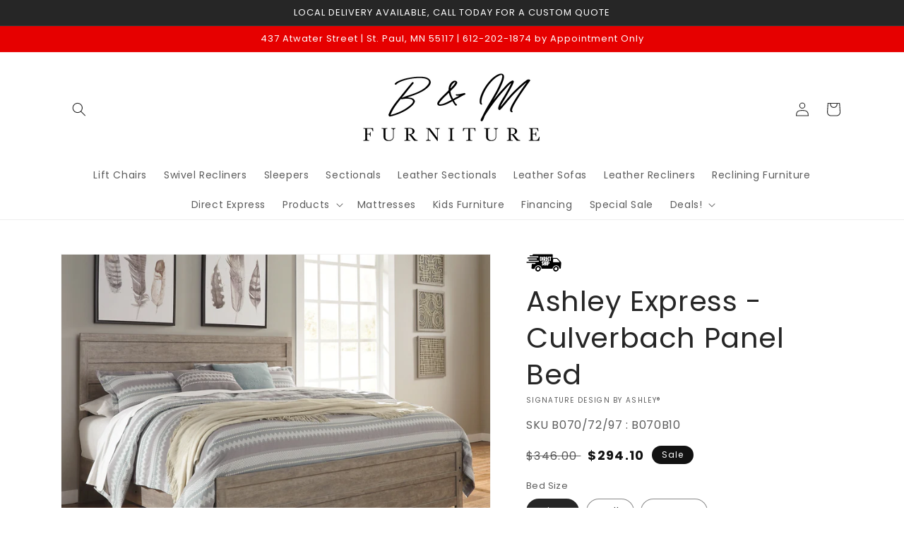

--- FILE ---
content_type: text/html; charset=utf-8
request_url: https://www.bmfurnitureonline.com/products/culverbach-queen-panel-bed
body_size: 47749
content:
<!doctype html>
<html class="no-js" lang="en">
  <head>
    <meta charset="utf-8">
    <meta http-equiv="X-UA-Compatible" content="IE=edge">
    <meta name="viewport" content="width=device-width,initial-scale=1">
    <meta name="theme-color" content="">
    <link rel="canonical" href="https://www.bmfurnitureonline.com/products/culverbach-queen-panel-bed">
    <link rel="preconnect" href="https://cdn.shopify.com" crossorigin><link rel="icon" type="image/png" href="//www.bmfurnitureonline.com/cdn/shop/files/favicon_32x32.png?v=1716413071"><link rel="preconnect" href="https://fonts.shopifycdn.com" crossorigin><title>
      Ashley Express - Culverbach Panel Bed
 &ndash; B &amp; M Furniture </title>

    
      <meta name="description" content="This queen panel bed’s weathered driftwood finish evokes such an ethereal vibe—exactly what you need for a serene bedroom suite. Chunky moulding creates a plank-like effect while clean lines make for a timeless look you’ll love living with for years to come. Mattress and foundation/box spring available, sold separately">
    

    

<meta property="og:site_name" content="B &amp; M Furniture ">
<meta property="og:url" content="https://www.bmfurnitureonline.com/products/culverbach-queen-panel-bed">
<meta property="og:title" content="Ashley Express - Culverbach Panel Bed">
<meta property="og:type" content="product">
<meta property="og:description" content="This queen panel bed’s weathered driftwood finish evokes such an ethereal vibe—exactly what you need for a serene bedroom suite. Chunky moulding creates a plank-like effect while clean lines make for a timeless look you’ll love living with for years to come. Mattress and foundation/box spring available, sold separately"><meta property="og:image" content="http://www.bmfurnitureonline.com/cdn/shop/files/studio_637275efab20d6141101668449279.jpg?v=1762960267">
  <meta property="og:image:secure_url" content="https://www.bmfurnitureonline.com/cdn/shop/files/studio_637275efab20d6141101668449279.jpg?v=1762960267">
  <meta property="og:image:width" content="1683">
  <meta property="og:image:height" content="1346"><meta property="og:price:amount" content="223.55">
  <meta property="og:price:currency" content="USD"><meta name="twitter:card" content="summary_large_image">
<meta name="twitter:title" content="Ashley Express - Culverbach Panel Bed">
<meta name="twitter:description" content="This queen panel bed’s weathered driftwood finish evokes such an ethereal vibe—exactly what you need for a serene bedroom suite. Chunky moulding creates a plank-like effect while clean lines make for a timeless look you’ll love living with for years to come. Mattress and foundation/box spring available, sold separately">


    <script src="//www.bmfurnitureonline.com/cdn/shop/t/4/assets/global.js?v=173888970843598920471713472352" defer="defer"></script>
    <script>window.performance && window.performance.mark && window.performance.mark('shopify.content_for_header.start');</script><meta name="facebook-domain-verification" content="073bleje3woqx0pb995pflxam7kfiu">
<meta id="shopify-digital-wallet" name="shopify-digital-wallet" content="/52808941719/digital_wallets/dialog">
<meta name="shopify-checkout-api-token" content="51a87acaa6070c78e415024a57bd0b42">
<meta id="in-context-paypal-metadata" data-shop-id="52808941719" data-venmo-supported="true" data-environment="production" data-locale="en_US" data-paypal-v4="true" data-currency="USD">
<link rel="alternate" type="application/json+oembed" href="https://www.bmfurnitureonline.com/products/culverbach-queen-panel-bed.oembed">
<script async="async" src="/checkouts/internal/preloads.js?locale=en-US"></script>
<script id="shopify-features" type="application/json">{"accessToken":"51a87acaa6070c78e415024a57bd0b42","betas":["rich-media-storefront-analytics"],"domain":"www.bmfurnitureonline.com","predictiveSearch":true,"shopId":52808941719,"locale":"en"}</script>
<script>var Shopify = Shopify || {};
Shopify.shop = "b-m-furniture-dev.myshopify.com";
Shopify.locale = "en";
Shopify.currency = {"active":"USD","rate":"1.0"};
Shopify.country = "US";
Shopify.theme = {"name":"IMR Dawn","id":135170785529,"schema_name":"Dawn","schema_version":"3.0.0","theme_store_id":null,"role":"main"};
Shopify.theme.handle = "null";
Shopify.theme.style = {"id":null,"handle":null};
Shopify.cdnHost = "www.bmfurnitureonline.com/cdn";
Shopify.routes = Shopify.routes || {};
Shopify.routes.root = "/";</script>
<script type="module">!function(o){(o.Shopify=o.Shopify||{}).modules=!0}(window);</script>
<script>!function(o){function n(){var o=[];function n(){o.push(Array.prototype.slice.apply(arguments))}return n.q=o,n}var t=o.Shopify=o.Shopify||{};t.loadFeatures=n(),t.autoloadFeatures=n()}(window);</script>
<script id="shop-js-analytics" type="application/json">{"pageType":"product"}</script>
<script defer="defer" async type="module" src="//www.bmfurnitureonline.com/cdn/shopifycloud/shop-js/modules/v2/client.init-shop-cart-sync_IZsNAliE.en.esm.js"></script>
<script defer="defer" async type="module" src="//www.bmfurnitureonline.com/cdn/shopifycloud/shop-js/modules/v2/chunk.common_0OUaOowp.esm.js"></script>
<script type="module">
  await import("//www.bmfurnitureonline.com/cdn/shopifycloud/shop-js/modules/v2/client.init-shop-cart-sync_IZsNAliE.en.esm.js");
await import("//www.bmfurnitureonline.com/cdn/shopifycloud/shop-js/modules/v2/chunk.common_0OUaOowp.esm.js");

  window.Shopify.SignInWithShop?.initShopCartSync?.({"fedCMEnabled":true,"windoidEnabled":true});

</script>
<script>(function() {
  var isLoaded = false;
  function asyncLoad() {
    if (isLoaded) return;
    isLoaded = true;
    var urls = ["https:\/\/cdn.shopify.com\/s\/files\/1\/0528\/0894\/1719\/t\/2\/assets\/globo.formbuilder.init.js?v=1619812133\u0026shop=b-m-furniture-dev.myshopify.com"];
    for (var i = 0; i < urls.length; i++) {
      var s = document.createElement('script');
      s.type = 'text/javascript';
      s.async = true;
      s.src = urls[i];
      var x = document.getElementsByTagName('script')[0];
      x.parentNode.insertBefore(s, x);
    }
  };
  if(window.attachEvent) {
    window.attachEvent('onload', asyncLoad);
  } else {
    window.addEventListener('load', asyncLoad, false);
  }
})();</script>
<script id="__st">var __st={"a":52808941719,"offset":-21600,"reqid":"b5f4d187-44ad-4658-9a5a-0464f931b3d2-1768522757","pageurl":"www.bmfurnitureonline.com\/products\/culverbach-queen-panel-bed","u":"49330c0a0821","p":"product","rtyp":"product","rid":7069908959383};</script>
<script>window.ShopifyPaypalV4VisibilityTracking = true;</script>
<script id="captcha-bootstrap">!function(){'use strict';const t='contact',e='account',n='new_comment',o=[[t,t],['blogs',n],['comments',n],[t,'customer']],c=[[e,'customer_login'],[e,'guest_login'],[e,'recover_customer_password'],[e,'create_customer']],r=t=>t.map((([t,e])=>`form[action*='/${t}']:not([data-nocaptcha='true']) input[name='form_type'][value='${e}']`)).join(','),a=t=>()=>t?[...document.querySelectorAll(t)].map((t=>t.form)):[];function s(){const t=[...o],e=r(t);return a(e)}const i='password',u='form_key',d=['recaptcha-v3-token','g-recaptcha-response','h-captcha-response',i],f=()=>{try{return window.sessionStorage}catch{return}},m='__shopify_v',_=t=>t.elements[u];function p(t,e,n=!1){try{const o=window.sessionStorage,c=JSON.parse(o.getItem(e)),{data:r}=function(t){const{data:e,action:n}=t;return t[m]||n?{data:e,action:n}:{data:t,action:n}}(c);for(const[e,n]of Object.entries(r))t.elements[e]&&(t.elements[e].value=n);n&&o.removeItem(e)}catch(o){console.error('form repopulation failed',{error:o})}}const l='form_type',E='cptcha';function T(t){t.dataset[E]=!0}const w=window,h=w.document,L='Shopify',v='ce_forms',y='captcha';let A=!1;((t,e)=>{const n=(g='f06e6c50-85a8-45c8-87d0-21a2b65856fe',I='https://cdn.shopify.com/shopifycloud/storefront-forms-hcaptcha/ce_storefront_forms_captcha_hcaptcha.v1.5.2.iife.js',D={infoText:'Protected by hCaptcha',privacyText:'Privacy',termsText:'Terms'},(t,e,n)=>{const o=w[L][v],c=o.bindForm;if(c)return c(t,g,e,D).then(n);var r;o.q.push([[t,g,e,D],n]),r=I,A||(h.body.append(Object.assign(h.createElement('script'),{id:'captcha-provider',async:!0,src:r})),A=!0)});var g,I,D;w[L]=w[L]||{},w[L][v]=w[L][v]||{},w[L][v].q=[],w[L][y]=w[L][y]||{},w[L][y].protect=function(t,e){n(t,void 0,e),T(t)},Object.freeze(w[L][y]),function(t,e,n,w,h,L){const[v,y,A,g]=function(t,e,n){const i=e?o:[],u=t?c:[],d=[...i,...u],f=r(d),m=r(i),_=r(d.filter((([t,e])=>n.includes(e))));return[a(f),a(m),a(_),s()]}(w,h,L),I=t=>{const e=t.target;return e instanceof HTMLFormElement?e:e&&e.form},D=t=>v().includes(t);t.addEventListener('submit',(t=>{const e=I(t);if(!e)return;const n=D(e)&&!e.dataset.hcaptchaBound&&!e.dataset.recaptchaBound,o=_(e),c=g().includes(e)&&(!o||!o.value);(n||c)&&t.preventDefault(),c&&!n&&(function(t){try{if(!f())return;!function(t){const e=f();if(!e)return;const n=_(t);if(!n)return;const o=n.value;o&&e.removeItem(o)}(t);const e=Array.from(Array(32),(()=>Math.random().toString(36)[2])).join('');!function(t,e){_(t)||t.append(Object.assign(document.createElement('input'),{type:'hidden',name:u})),t.elements[u].value=e}(t,e),function(t,e){const n=f();if(!n)return;const o=[...t.querySelectorAll(`input[type='${i}']`)].map((({name:t})=>t)),c=[...d,...o],r={};for(const[a,s]of new FormData(t).entries())c.includes(a)||(r[a]=s);n.setItem(e,JSON.stringify({[m]:1,action:t.action,data:r}))}(t,e)}catch(e){console.error('failed to persist form',e)}}(e),e.submit())}));const S=(t,e)=>{t&&!t.dataset[E]&&(n(t,e.some((e=>e===t))),T(t))};for(const o of['focusin','change'])t.addEventListener(o,(t=>{const e=I(t);D(e)&&S(e,y())}));const B=e.get('form_key'),M=e.get(l),P=B&&M;t.addEventListener('DOMContentLoaded',(()=>{const t=y();if(P)for(const e of t)e.elements[l].value===M&&p(e,B);[...new Set([...A(),...v().filter((t=>'true'===t.dataset.shopifyCaptcha))])].forEach((e=>S(e,t)))}))}(h,new URLSearchParams(w.location.search),n,t,e,['guest_login'])})(!0,!0)}();</script>
<script integrity="sha256-4kQ18oKyAcykRKYeNunJcIwy7WH5gtpwJnB7kiuLZ1E=" data-source-attribution="shopify.loadfeatures" defer="defer" src="//www.bmfurnitureonline.com/cdn/shopifycloud/storefront/assets/storefront/load_feature-a0a9edcb.js" crossorigin="anonymous"></script>
<script data-source-attribution="shopify.dynamic_checkout.dynamic.init">var Shopify=Shopify||{};Shopify.PaymentButton=Shopify.PaymentButton||{isStorefrontPortableWallets:!0,init:function(){window.Shopify.PaymentButton.init=function(){};var t=document.createElement("script");t.src="https://www.bmfurnitureonline.com/cdn/shopifycloud/portable-wallets/latest/portable-wallets.en.js",t.type="module",document.head.appendChild(t)}};
</script>
<script data-source-attribution="shopify.dynamic_checkout.buyer_consent">
  function portableWalletsHideBuyerConsent(e){var t=document.getElementById("shopify-buyer-consent"),n=document.getElementById("shopify-subscription-policy-button");t&&n&&(t.classList.add("hidden"),t.setAttribute("aria-hidden","true"),n.removeEventListener("click",e))}function portableWalletsShowBuyerConsent(e){var t=document.getElementById("shopify-buyer-consent"),n=document.getElementById("shopify-subscription-policy-button");t&&n&&(t.classList.remove("hidden"),t.removeAttribute("aria-hidden"),n.addEventListener("click",e))}window.Shopify?.PaymentButton&&(window.Shopify.PaymentButton.hideBuyerConsent=portableWalletsHideBuyerConsent,window.Shopify.PaymentButton.showBuyerConsent=portableWalletsShowBuyerConsent);
</script>
<script>
  function portableWalletsCleanup(e){e&&e.src&&console.error("Failed to load portable wallets script "+e.src);var t=document.querySelectorAll("shopify-accelerated-checkout .shopify-payment-button__skeleton, shopify-accelerated-checkout-cart .wallet-cart-button__skeleton"),e=document.getElementById("shopify-buyer-consent");for(let e=0;e<t.length;e++)t[e].remove();e&&e.remove()}function portableWalletsNotLoadedAsModule(e){e instanceof ErrorEvent&&"string"==typeof e.message&&e.message.includes("import.meta")&&"string"==typeof e.filename&&e.filename.includes("portable-wallets")&&(window.removeEventListener("error",portableWalletsNotLoadedAsModule),window.Shopify.PaymentButton.failedToLoad=e,"loading"===document.readyState?document.addEventListener("DOMContentLoaded",window.Shopify.PaymentButton.init):window.Shopify.PaymentButton.init())}window.addEventListener("error",portableWalletsNotLoadedAsModule);
</script>

<script type="module" src="https://www.bmfurnitureonline.com/cdn/shopifycloud/portable-wallets/latest/portable-wallets.en.js" onError="portableWalletsCleanup(this)" crossorigin="anonymous"></script>
<script nomodule>
  document.addEventListener("DOMContentLoaded", portableWalletsCleanup);
</script>

<link id="shopify-accelerated-checkout-styles" rel="stylesheet" media="screen" href="https://www.bmfurnitureonline.com/cdn/shopifycloud/portable-wallets/latest/accelerated-checkout-backwards-compat.css" crossorigin="anonymous">
<style id="shopify-accelerated-checkout-cart">
        #shopify-buyer-consent {
  margin-top: 1em;
  display: inline-block;
  width: 100%;
}

#shopify-buyer-consent.hidden {
  display: none;
}

#shopify-subscription-policy-button {
  background: none;
  border: none;
  padding: 0;
  text-decoration: underline;
  font-size: inherit;
  cursor: pointer;
}

#shopify-subscription-policy-button::before {
  box-shadow: none;
}

      </style>
<script id="sections-script" data-sections="main-product,header,footer" defer="defer" src="//www.bmfurnitureonline.com/cdn/shop/t/4/compiled_assets/scripts.js?662"></script>
<script>window.performance && window.performance.mark && window.performance.mark('shopify.content_for_header.end');</script>


    <style data-shopify>
      @font-face {
  font-family: Poppins;
  font-weight: 400;
  font-style: normal;
  font-display: swap;
  src: url("//www.bmfurnitureonline.com/cdn/fonts/poppins/poppins_n4.0ba78fa5af9b0e1a374041b3ceaadf0a43b41362.woff2") format("woff2"),
       url("//www.bmfurnitureonline.com/cdn/fonts/poppins/poppins_n4.214741a72ff2596839fc9760ee7a770386cf16ca.woff") format("woff");
}

      @font-face {
  font-family: Poppins;
  font-weight: 700;
  font-style: normal;
  font-display: swap;
  src: url("//www.bmfurnitureonline.com/cdn/fonts/poppins/poppins_n7.56758dcf284489feb014a026f3727f2f20a54626.woff2") format("woff2"),
       url("//www.bmfurnitureonline.com/cdn/fonts/poppins/poppins_n7.f34f55d9b3d3205d2cd6f64955ff4b36f0cfd8da.woff") format("woff");
}

      @font-face {
  font-family: Poppins;
  font-weight: 400;
  font-style: italic;
  font-display: swap;
  src: url("//www.bmfurnitureonline.com/cdn/fonts/poppins/poppins_i4.846ad1e22474f856bd6b81ba4585a60799a9f5d2.woff2") format("woff2"),
       url("//www.bmfurnitureonline.com/cdn/fonts/poppins/poppins_i4.56b43284e8b52fc64c1fd271f289a39e8477e9ec.woff") format("woff");
}

      @font-face {
  font-family: Poppins;
  font-weight: 700;
  font-style: italic;
  font-display: swap;
  src: url("//www.bmfurnitureonline.com/cdn/fonts/poppins/poppins_i7.42fd71da11e9d101e1e6c7932199f925f9eea42d.woff2") format("woff2"),
       url("//www.bmfurnitureonline.com/cdn/fonts/poppins/poppins_i7.ec8499dbd7616004e21155106d13837fff4cf556.woff") format("woff");
}

      @font-face {
  font-family: Poppins;
  font-weight: 400;
  font-style: normal;
  font-display: swap;
  src: url("//www.bmfurnitureonline.com/cdn/fonts/poppins/poppins_n4.0ba78fa5af9b0e1a374041b3ceaadf0a43b41362.woff2") format("woff2"),
       url("//www.bmfurnitureonline.com/cdn/fonts/poppins/poppins_n4.214741a72ff2596839fc9760ee7a770386cf16ca.woff") format("woff");
}


      :root {
        --font-body-family: Poppins, sans-serif;
        --font-body-style: normal;
        --font-body-weight: 400;

        --font-heading-family: Poppins, sans-serif;
        --font-heading-style: normal;
        --font-heading-weight: 400;

        --font-body-scale: 1.0;
        --font-heading-scale: 1.0;

        --color-base-text: 38, 38, 38;
        --color-shadow: 38, 38, 38;
        --color-base-background-1: 255, 255, 255;
        --color-base-background-2: 243, 243, 243;
        --color-base-solid-button-labels: 255, 255, 255;
        --color-base-outline-button-labels: 18, 18, 18;
        --color-base-accent-1: 226, 192, 19;
        --color-base-accent-2: 230, 0, 0;
        --color-sale-badge: 18, 18, 18;
        --color-sold-out-badge: 18, 18, 18;
        --color-consumers-coice-badge: 51, 79, 180;
        --color-evc-badge: 18, 18, 18;
        --color-custom-badge: 51, 79, 180;
        --color-in-stock: 60, 147, 66;
        --color-low-stock: 233, 145, 20;
        --color-no-stock: 191, 38, 47;
        
        --payment-terms-background-color: #FFFFFF;

        --gradient-base-background-1: #FFFFFF;
        --gradient-base-background-2: #F3F3F3;
        --gradient-base-accent-1: #e2c013;
        --gradient-base-accent-2: #e60000;

        --media-padding: px;
        --media-border-opacity: 0.05;
        --media-border-width: 1px;
        --media-radius: 0px;
        --media-shadow-opacity: 0.0;
        --media-shadow-horizontal-offset: 0px;
        --media-shadow-vertical-offset: 0px;
        --media-shadow-blur-radius: 0px;

        --page-width: 120rem;
        --page-width-margin: 0rem;

        --card-image-padding: 0.0rem;
        --card-corner-radius: 0.0rem;
        --card-text-alignment: left;
        --card-border-width: 0.0rem;
        --card-border-opacity: 0.0;
        --card-shadow-opacity: 0.1;
        --card-shadow-horizontal-offset: 0.0rem;
        --card-shadow-vertical-offset: 0.0rem;
        --card-shadow-blur-radius: 0.0rem;

        --badge-corner-radius: 4.0rem;

        --popup-border-width: 1px;
        --popup-border-opacity: 0.1;
        --popup-corner-radius: 0px;
        --popup-shadow-opacity: 0.0;
        --popup-shadow-horizontal-offset: 0px;
        --popup-shadow-vertical-offset: 0px;
        --popup-shadow-blur-radius: 0px;

        --drawer-border-width: 1px;
        --drawer-border-opacity: 0.1;
        --drawer-shadow-opacity: 0.0;
        --drawer-shadow-horizontal-offset: 0px;
        --drawer-shadow-vertical-offset: 0px;
        --drawer-shadow-blur-radius: 0px;

        --spacing-sections-desktop: 0px;
        --spacing-sections-mobile: 0px;

        --grid-desktop-vertical-spacing: 8px;
        --grid-desktop-horizontal-spacing: 8px;
        --grid-mobile-vertical-spacing: 4px;
        --grid-mobile-horizontal-spacing: 4px;

        --text-boxes-border-opacity: 0.0;
        --text-boxes-border-width: 0px;
        --text-boxes-radius: 0px;
        --text-boxes-shadow-opacity: 0.0;
        --text-boxes-shadow-horizontal-offset: 0px;
        --text-boxes-shadow-vertical-offset: 0px;
        --text-boxes-shadow-blur-radius: 0px;

        --buttons-radius: 0px;
        --buttons-radius-outset: 0px;
        --buttons-border-width: 1px;
        --buttons-border-opacity: 1.0;
        --buttons-shadow-opacity: 0.0;
        --buttons-shadow-horizontal-offset: 0px;
        --buttons-shadow-vertical-offset: 0px;
        --buttons-shadow-blur-radius: 0px;
        --buttons-border-offset: 0px;

        --inputs-radius: 0px;
        --inputs-border-width: 1px;
        --inputs-border-opacity: 0.55;
        --inputs-shadow-opacity: 0.0;
        --inputs-shadow-horizontal-offset: 0px;
        --inputs-margin-offset: 0px;
        --inputs-shadow-vertical-offset: 0px;
        --inputs-shadow-blur-radius: 0px;
        --inputs-radius-outset: 0px;

        --variant-pills-radius: 40px;
        --variant-pills-border-width: 1px;
        --variant-pills-border-opacity: 0.55;
        --variant-pills-shadow-opacity: 0.0;
        --variant-pills-shadow-horizontal-offset: 0px;
        --variant-pills-shadow-vertical-offset: 0px;
        --variant-pills-shadow-blur-radius: 0px;
      }

      *,
      *::before,
      *::after {
        box-sizing: inherit;
      }

      html {
        box-sizing: border-box;
        font-size: calc(var(--font-body-scale) * 62.5%);
        height: 100%;
      }

      body {
        display: grid;
        grid-template-rows: auto auto 1fr auto;
        grid-template-columns: 100%;
        min-height: 100%;
        margin: 0;
        font-size: 1.5rem;
        letter-spacing: 0.06rem;
        line-height: calc(1 + 0.8 / var(--font-body-scale));
        font-family: var(--font-body-family);
        font-style: var(--font-body-style);
        font-weight: var(--font-body-weight);
      }

      @media screen and (min-width: 750px) {
        body {
          font-size: 1.6rem;
        }
      }
    </style>

    <link href="//www.bmfurnitureonline.com/cdn/shop/t/4/assets/base.css?v=1547030139489746411695327754" rel="stylesheet" type="text/css" media="all" />
<link rel="preload" as="font" href="//www.bmfurnitureonline.com/cdn/fonts/poppins/poppins_n4.0ba78fa5af9b0e1a374041b3ceaadf0a43b41362.woff2" type="font/woff2" crossorigin><link rel="preload" as="font" href="//www.bmfurnitureonline.com/cdn/fonts/poppins/poppins_n4.0ba78fa5af9b0e1a374041b3ceaadf0a43b41362.woff2" type="font/woff2" crossorigin><link rel="stylesheet" href="//www.bmfurnitureonline.com/cdn/shop/t/4/assets/component-predictive-search.css?v=165644661289088488651659549815" media="print" onload="this.media='all'"><script>document.documentElement.className = document.documentElement.className.replace('no-js', 'js');
    if (Shopify.designMode) {
      document.documentElement.classList.add('shopify-design-mode');
    }
    </script>
    
    
  <!-- BEGIN app block: shopify://apps/powerful-form-builder/blocks/app-embed/e4bcb1eb-35b2-42e6-bc37-bfe0e1542c9d --><script type="text/javascript" hs-ignore data-cookieconsent="ignore">
  var Globo = Globo || {};
  var globoFormbuilderRecaptchaInit = function(){};
  var globoFormbuilderHcaptchaInit = function(){};
  window.Globo.FormBuilder = window.Globo.FormBuilder || {};
  window.Globo.FormBuilder.shop = {"configuration":{"money_format":"${{amount}}"},"pricing":{"features":{"bulkOrderForm":false,"cartForm":false,"fileUpload":2,"removeCopyright":false,"restrictedEmailDomains":false,"metrics":false}},"settings":{"copyright":"Powered by Globo <a href=\"https://apps.shopify.com/form-builder-contact-form\" target=\"_blank\">Form</a>","hideWaterMark":false,"reCaptcha":{"recaptchaType":"v2","siteKey":false,"languageCode":"en"},"hCaptcha":{"siteKey":false},"scrollTop":false,"customCssCode":"","customCssEnabled":false,"additionalColumns":[]},"encryption_form_id":0,"url":"https://form.globosoftware.net/","CDN_URL":"https://dxo9oalx9qc1s.cloudfront.net"};

  if(window.Globo.FormBuilder.shop.settings.customCssEnabled && window.Globo.FormBuilder.shop.settings.customCssCode){
    const customStyle = document.createElement('style');
    customStyle.type = 'text/css';
    customStyle.innerHTML = window.Globo.FormBuilder.shop.settings.customCssCode;
    document.head.appendChild(customStyle);
  }

  window.Globo.FormBuilder.forms = [];
    
      
      
      
      window.Globo.FormBuilder.forms[42733] = {"42733":{"header":{"active":true,"title":"Yes! Email My Special Coupon Offer Now!","description":"\u003cp\u003e\u003cbr\u003e\u003c\/p\u003e"},"elements":[{"id":"text","type":"text","label":"Name","placeholder":"Name","description":"","limitCharacters":false,"characters":100,"hideLabel":false,"keepPositionLabel":false,"required":true,"ifHideLabel":false,"inputIcon":"","columnWidth":100},{"id":"email","type":"email","label":"Email","placeholder":"Email","description":"","limitCharacters":false,"characters":100,"hideLabel":false,"keepPositionLabel":false,"required":true,"ifHideLabel":false,"inputIcon":"","columnWidth":100},{"id":"phone","type":"phone","label":"Phone","placeholder":"Phone","description":"","validatePhone":false,"onlyShowFlag":false,"defaultCountryCode":"us","limitCharacters":false,"characters":100,"hideLabel":false,"keepPositionLabel":false,"required":false,"ifHideLabel":false,"inputIcon":"","columnWidth":100},{"id":"checkbox","type":"checkbox","label":"I am interested in:","options":" Living Room\n Leather\n Dining Room\n Bedroom\n Mattresses\n Kids Furniture\n Home Office\n Bedding\n Home Entertainment\n Accessories\n Fireplace\n Outdoor Furniture","defaultOptions":"","description":"","hideLabel":false,"keepPositionLabel":false,"required":false,"ifHideLabel":false,"inlineOption":100,"columnWidth":100}],"add-elements":null,"footer":{"description":"\u003cp\u003eBy clicking \"Sign Up\" I agree to receive future online specials and offers.\u003c\/p\u003e","previousText":"Previous","nextText":"Next","submitText":"SIGN UP","resetButton":false,"resetButtonText":"Reset","submitFullWidth":true,"submitAlignment":"left"},"mail":{"admin":null,"customer":{"enable":true,"emailType":"elementEmail","selectEmail":"onlyEmail","emailId":"email","emailConditional":false,"note":"You can use variables which will help you create a dynamic content","subject":"Thanks for your submission!","content":"\u003cp\u003eThanks for joining B \u0026amp; M Furniture's Email List!\u0026nbsp;\u003c\/p\u003e\n\u003cp\u003eYou will receive our next available offer, as well as updates on new sales \u0026amp; arrivals.\u003c\/p\u003e\n\u003cp\u003e\u0026nbsp;\u003c\/p\u003e\n\u003ctable class=\"row content\" style=\"width: 100%; border-spacing: 0; border-collapse: collapse;\"\u003e\n\u003ctbody\u003e\n\u003ctr\u003e\n\u003ctd class=\"content__cell\" style=\"font-family: -apple-system, BlinkMacSystemFont, Roboto, Oxygen, Ubuntu, Cantarell, Fira Sans, Droid Sans, Helvetica Neue, sans-serif; padding-bottom: 40px;\"\u003eHave a wonderful day!\u0026nbsp;\u003cbr\u003e\u003cbr\u003e-Ed Abramson\u003c\/td\u003e\n\u003c\/tr\u003e\n\u003c\/tbody\u003e\n\u003c\/table\u003e","islimitWidth":false,"maxWidth":"600"}},"appearance":{"layout":"boxed","width":600,"style":"classic","mainColor":"rgba(224,18,26,1)","headingColor":"#000","labelColor":"#000","descriptionColor":"#6c757d","optionColor":"#000","paragraphColor":"#000","paragraphBackground":"#fff","background":"none","backgroundColor":"#FFF","backgroundImage":"","backgroundImageAlignment":"middle","floatingIcon":"\u003csvg aria-hidden=\"true\" focusable=\"false\" data-prefix=\"far\" data-icon=\"envelope\" class=\"svg-inline--fa fa-envelope fa-w-16\" role=\"img\" xmlns=\"http:\/\/www.w3.org\/2000\/svg\" viewBox=\"0 0 512 512\"\u003e\u003cpath fill=\"currentColor\" d=\"M464 64H48C21.49 64 0 85.49 0 112v288c0 26.51 21.49 48 48 48h416c26.51 0 48-21.49 48-48V112c0-26.51-21.49-48-48-48zm0 48v40.805c-22.422 18.259-58.168 46.651-134.587 106.49-16.841 13.247-50.201 45.072-73.413 44.701-23.208.375-56.579-31.459-73.413-44.701C106.18 199.465 70.425 171.067 48 152.805V112h416zM48 400V214.398c22.914 18.251 55.409 43.862 104.938 82.646 21.857 17.205 60.134 55.186 103.062 54.955 42.717.231 80.509-37.199 103.053-54.947 49.528-38.783 82.032-64.401 104.947-82.653V400H48z\"\u003e\u003c\/path\u003e\u003c\/svg\u003e","floatingText":"","displayOnAllPage":false,"position":"bottom right","formType":"normalForm","newTemplate":false},"reCaptcha":{"enable":false,"note":"Please make sure that you have set Google reCaptcha v2 Site key and Secret key in \u003ca href=\"\/admin\/settings\"\u003eSettings\u003c\/a\u003e"},"errorMessage":{"required":"Please fill in field","invalid":"Invalid","invalidName":"Invalid name","invalidEmail":"Invalid email","invalidURL":"Invalid URL","invalidPhone":"Invalid phone","invalidNumber":"Invalid number","invalidPassword":"Invalid password","confirmPasswordNotMatch":"Confirmed password doesn't match","customerAlreadyExists":"Customer already exists","fileSizeLimit":"File size limit exceeded","fileNotAllowed":"File extension not allowed","requiredCaptcha":"Please, enter the captcha","requiredProducts":"Please select product","limitQuantity":"The number of products left in stock has been exceeded","shopifyInvalidPhone":"phone - Enter a valid phone number to use this delivery method","shopifyPhoneHasAlready":"phone - Phone has already been taken","shopifyInvalidProvice":"addresses.province - is not valid","otherError":"Something went wrong, please try again"},"afterSubmit":{"action":"clearForm","message":"\u003ch4\u003eThanks for getting in touch!\u003c\/h4\u003e\u003cp\u003eHave a great day!\u003c\/p\u003e","redirectUrl":"","enableGa":false,"gaEventCategory":"Form Builder by Globo","gaEventAction":"Submit","gaEventLabel":"Contact us form","enableFpx":false,"fpxTrackerName":""},"integration":{"shopify":{"createAccount":true,"ifExist":"continueAndUpdate","showMessage":false,"messageRedirectToLogin":"You already registered. Click \u003ca href=\"\/account\/login\"\u003ehere\u003c\/a\u003e to login","sendEmailInvite":false,"sendEmailInviteWhenExist":false,"acceptsMarketing":true,"overwriteCustomerExisting":true,"note":"Learn \u003ca href=\"https:\/\/www.google.com\/\" target=\"_blank\"\u003ehow to connect\u003c\/a\u003e form elements to Shopify customer data","integrationElements":{"text":"first_name","email":"email","phone":"phone","checkbox":"[note]"}},"mailChimp":{"loading":"","enable":false,"list":false,"note":"Learn \u003ca href=\"https:\/\/www.google.com\/\" target=\"_blank\"\u003ehow to connect\u003c\/a\u003e form elements to Mailchimp subscriber data","integrationElements":[]},"klaviyo":{"loading":"","enable":false,"list":false,"note":"Learn \u003ca href=\"https:\/\/www.google.com\/\" target=\"_blank\"\u003ehow to connect\u003c\/a\u003e form elements to Klaviyo subscriber data","integrationElements":{"klaviyoemail":"","first_name":{"val":"","option":""},"last_name":{"val":"","option":""},"title":{"val":"","option":""},"organization":{"val":"","option":""},"phone_number":{"val":"","option":""},"address1":{"val":"","option":""},"address2":{"val":"","option":""},"city":{"val":"","option":""},"region":{"val":"","option":""},"zip":{"val":"","option":""},"country":{"val":"","option":""},"latitude":{"val":"","option":""},"longitude":{"val":"","option":""}}},"zapier":{"enable":false,"webhookUrl":""},"hubspot":{"loading":"","enable":false,"list":false,"integrationElements":[]},"omnisend":{"loading":"","enable":false,"integrationElements":{"email":{"val":"","option":""},"firstName":{"val":"","option":""},"lastName":{"val":"","option":""},"status":{"val":"","option":""},"country":{"val":"","option":""},"state":{"val":"","option":""},"city":{"val":"","option":""},"phone":{"val":"","option":""},"postalCode":{"val":"","option":""},"gender":{"val":"","option":""},"birthdate":{"val":"","option":""},"tags":{"val":"","option":""},"customProperties1":{"val":"","option":""},"customProperties2":{"val":"","option":""},"customProperties3":{"val":"","option":""},"customProperties4":{"val":"","option":""},"customProperties5":{"val":"","option":""}}},"getresponse":{"loading":"","enable":false,"list":false,"integrationElements":{"email":{"val":"","option":""},"name":{"val":"","option":""},"gender":{"val":"","option":""},"birthdate":{"val":"","option":""},"company":{"val":"","option":""},"city":{"val":"","option":""},"state":{"val":"","option":""},"street":{"val":"","option":""},"postal_code":{"val":"","option":""},"country":{"val":"","option":""},"phone":{"val":"","option":""},"fax":{"val":"","option":""},"comment":{"val":"","option":""},"ref":{"val":"","option":""},"url":{"val":"","option":""},"tags":{"val":"","option":""},"dayOfCycle":{"val":"","option":""},"scoring":{"val":"","option":""}}},"sendinblue":{"loading":"","enable":false,"list":false,"integrationElements":[]},"campaignmonitor":{"loading":"","enable":false,"list":false,"integrationElements":[]},"activecampaign":{"loading":"","enable":false,"list":[],"integrationElements":[]},"googleCalendar":{"loading":"","enable":false,"list":"","integrationElements":{"starttime":"","endtime":"","summary":"","location":"","description":"","attendees":""}},"googleSheet":{"loading":"","enable":false,"spreadsheetdestination":"","listFields":[],"submissionIp":false}},"accountPage":{"showAccountDetail":false,"registrationPage":false,"editAccountPage":false,"header":"Header","active":false,"title":"Account details","headerDescription":"Fill out the form to change account information","afterUpdate":"Message after update","message":"\u003ch5\u003eAccount edited successfully!\u003c\/h5\u003e","footer":"Footer","updateText":"Update","footerDescription":""},"publish":{"requiredLogin":false,"requiredLoginMessage":"Please \u003ca href='\/account\/login' title='login'\u003elogin\u003c\/a\u003e to continue","publishType":"embedCode","embedCode":"\u003cdiv class=\"globo-formbuilder\" data-id=\"\"\u003e\u003c\/div\u003e","shortCode":"\u003cdiv class=\"globo-formbuilder\" data-id=\"\"\u003e\u003c\/div\u003e","popup":"\u003cbutton class=\"globo-formbuilder-open\" data-id=\"ZmFsc2U=\"\u003eOpen form\u003c\/button\u003e","lightbox":"\u003cdiv class=\"globo-formbuilder\" data-id=\"\"\u003e\u003c\/div\u003e","enableAddShortCode":false,"selectPage":"index","selectPositionOnPage":"top","selectTime":"forever","setCookie":"1","setCookieHours":"1","setCookieWeeks":"1"},"isStepByStepForm":false,"html":"\n\u003cdiv class=\"globo-form boxed-form globo-form-id-42733\"\u003e\n\u003cstyle\u003e\n.globo-form-id-42733 .globo-form-app{\n    max-width: 600px;\n    width: -webkit-fill-available;\n    \n    \n}\n\n.globo-form-id-42733 .globo-form-app .globo-heading{\n    color: #000\n}\n.globo-form-id-42733 .globo-form-app .globo-description,\n.globo-form-id-42733 .globo-form-app .header .globo-description{\n    color: #6c757d\n}\n.globo-form-id-42733 .globo-form-app .globo-label,\n.globo-form-id-42733 .globo-form-app .globo-form-control label.globo-label,\n.globo-form-id-42733 .globo-form-app .globo-form-control label.globo-label span.label-content{\n    color: #000;\n    text-align: left !important;\n}\n.globo-form-id-42733 .globo-form-app .globo-label.globo-position-label{\n    height: 20px !important;\n}\n.globo-form-id-42733 .globo-form-app .globo-form-control .help-text.globo-description{\n    color: #6c757d\n}\n.globo-form-id-42733 .globo-form-app .globo-form-control .checkbox-wrapper .globo-option,\n.globo-form-id-42733 .globo-form-app .globo-form-control .radio-wrapper .globo-option\n{\n    color: #000\n}\n.globo-form-id-42733 .globo-form-app .footer{\n    text-align:left;\n}\n.globo-form-id-42733 .globo-form-app .footer button{\n    border:1px solid rgba(224,18,26,1);\n    \n        width:100%;\n    \n}\n.globo-form-id-42733 .globo-form-app .footer button.submit,\n.globo-form-id-42733 .globo-form-app .footer button.checkout,\n.globo-form-id-42733 .globo-form-app .footer button.action.loading .spinner{\n    background-color: rgba(224,18,26,1);\n    color : #ffffff;\n}\n.globo-form-id-42733 .globo-form-app .globo-form-control .star-rating\u003efieldset:not(:checked)\u003elabel:before {\n    content: url('data:image\/svg+xml; utf8, \u003csvg aria-hidden=\"true\" focusable=\"false\" data-prefix=\"far\" data-icon=\"star\" class=\"svg-inline--fa fa-star fa-w-18\" role=\"img\" xmlns=\"http:\/\/www.w3.org\/2000\/svg\" viewBox=\"0 0 576 512\"\u003e\u003cpath fill=\"rgba(224,18,26,1)\" d=\"M528.1 171.5L382 150.2 316.7 17.8c-11.7-23.6-45.6-23.9-57.4 0L194 150.2 47.9 171.5c-26.2 3.8-36.7 36.1-17.7 54.6l105.7 103-25 145.5c-4.5 26.3 23.2 46 46.4 33.7L288 439.6l130.7 68.7c23.2 12.2 50.9-7.4 46.4-33.7l-25-145.5 105.7-103c19-18.5 8.5-50.8-17.7-54.6zM388.6 312.3l23.7 138.4L288 385.4l-124.3 65.3 23.7-138.4-100.6-98 139-20.2 62.2-126 62.2 126 139 20.2-100.6 98z\"\u003e\u003c\/path\u003e\u003c\/svg\u003e');\n}\n.globo-form-id-42733 .globo-form-app .globo-form-control .star-rating\u003efieldset\u003einput:checked ~ label:before {\n    content: url('data:image\/svg+xml; utf8, \u003csvg aria-hidden=\"true\" focusable=\"false\" data-prefix=\"fas\" data-icon=\"star\" class=\"svg-inline--fa fa-star fa-w-18\" role=\"img\" xmlns=\"http:\/\/www.w3.org\/2000\/svg\" viewBox=\"0 0 576 512\"\u003e\u003cpath fill=\"rgba(224,18,26,1)\" d=\"M259.3 17.8L194 150.2 47.9 171.5c-26.2 3.8-36.7 36.1-17.7 54.6l105.7 103-25 145.5c-4.5 26.3 23.2 46 46.4 33.7L288 439.6l130.7 68.7c23.2 12.2 50.9-7.4 46.4-33.7l-25-145.5 105.7-103c19-18.5 8.5-50.8-17.7-54.6L382 150.2 316.7 17.8c-11.7-23.6-45.6-23.9-57.4 0z\"\u003e\u003c\/path\u003e\u003c\/svg\u003e');\n}\n.globo-form-id-42733 .globo-form-app .globo-form-control .star-rating\u003efieldset:not(:checked)\u003elabel:hover:before,\n.globo-form-id-42733 .globo-form-app .globo-form-control .star-rating\u003efieldset:not(:checked)\u003elabel:hover ~ label:before{\n    content : url('data:image\/svg+xml; utf8, \u003csvg aria-hidden=\"true\" focusable=\"false\" data-prefix=\"fas\" data-icon=\"star\" class=\"svg-inline--fa fa-star fa-w-18\" role=\"img\" xmlns=\"http:\/\/www.w3.org\/2000\/svg\" viewBox=\"0 0 576 512\"\u003e\u003cpath fill=\"rgba(224,18,26,1)\" d=\"M259.3 17.8L194 150.2 47.9 171.5c-26.2 3.8-36.7 36.1-17.7 54.6l105.7 103-25 145.5c-4.5 26.3 23.2 46 46.4 33.7L288 439.6l130.7 68.7c23.2 12.2 50.9-7.4 46.4-33.7l-25-145.5 105.7-103c19-18.5 8.5-50.8-17.7-54.6L382 150.2 316.7 17.8c-11.7-23.6-45.6-23.9-57.4 0z\"\u003e\u003c\/path\u003e\u003c\/svg\u003e')\n}\n.globo-form-id-42733 .globo-form-app .globo-form-control .radio-wrapper .radio-input:checked ~ .radio-label:after {\n    background: rgba(224,18,26,1);\n    background: radial-gradient(rgba(224,18,26,1) 40%, #fff 45%);\n}\n.globo-form-id-42733 .globo-form-app .globo-form-control .checkbox-wrapper .checkbox-input:checked ~ .checkbox-label:before {\n    border-color: rgba(224,18,26,1);\n    box-shadow: 0 4px 6px rgba(50,50,93,0.11), 0 1px 3px rgba(0,0,0,0.08);\n    background-color: rgba(224,18,26,1);\n}\n.globo-form-id-42733 .globo-form-app .step.-completed .step__number,\n.globo-form-id-42733 .globo-form-app .line.-progress,\n.globo-form-id-42733 .globo-form-app .line.-start{\n    background-color: rgba(224,18,26,1);\n}\n.globo-form-id-42733 .globo-form-app .checkmark__check,\n.globo-form-id-42733 .globo-form-app .checkmark__circle{\n    stroke: rgba(224,18,26,1);\n}\n.globo-form-id-42733 .floating-button{\n    background-color: rgba(224,18,26,1);\n}\n.globo-form-id-42733 .globo-form-app .globo-form-control .checkbox-wrapper .checkbox-input ~ .checkbox-label:before,\n.globo-form-app .globo-form-control .radio-wrapper .radio-input ~ .radio-label:after{\n    border-color : rgba(224,18,26,1);\n}\n.globo-form-id-42733 .flatpickr-day.selected, \n.globo-form-id-42733 .flatpickr-day.startRange, \n.globo-form-id-42733 .flatpickr-day.endRange, \n.globo-form-id-42733 .flatpickr-day.selected.inRange, \n.globo-form-id-42733 .flatpickr-day.startRange.inRange, \n.globo-form-id-42733 .flatpickr-day.endRange.inRange, \n.globo-form-id-42733 .flatpickr-day.selected:focus, \n.globo-form-id-42733 .flatpickr-day.startRange:focus, \n.globo-form-id-42733 .flatpickr-day.endRange:focus, \n.globo-form-id-42733 .flatpickr-day.selected:hover, \n.globo-form-id-42733 .flatpickr-day.startRange:hover, \n.globo-form-id-42733 .flatpickr-day.endRange:hover, \n.globo-form-id-42733 .flatpickr-day.selected.prevMonthDay, \n.globo-form-id-42733 .flatpickr-day.startRange.prevMonthDay, \n.globo-form-id-42733 .flatpickr-day.endRange.prevMonthDay, \n.globo-form-id-42733 .flatpickr-day.selected.nextMonthDay, \n.globo-form-id-42733 .flatpickr-day.startRange.nextMonthDay, \n.globo-form-id-42733 .flatpickr-day.endRange.nextMonthDay {\n    background: rgba(224,18,26,1);\n    border-color: rgba(224,18,26,1);\n}\n.globo-form-id-42733 .globo-paragraph,\n.globo-form-id-42733 .globo-paragraph * {\n    background: #fff !important;\n    color: #000 !important;\n    width: 100%!important;\n}\n\u003c\/style\u003e\n\u003cdiv class=\"globo-form-app boxed-layout\"\u003e\n    \u003cdiv class=\"header dismiss hidden\" onclick=\"Globo.FormBuilder.closeModalForm(this)\"\u003e\n        \u003csvg width=20 height=20 viewBox=\"0 0 20 20\" class=\"\" focusable=\"false\" aria-hidden=\"true\"\u003e\u003cpath d=\"M11.414 10l4.293-4.293a.999.999 0 1 0-1.414-1.414L10 8.586 5.707 4.293a.999.999 0 1 0-1.414 1.414L8.586 10l-4.293 4.293a.999.999 0 1 0 1.414 1.414L10 11.414l4.293 4.293a.997.997 0 0 0 1.414 0 .999.999 0 0 0 0-1.414L11.414 10z\" fill-rule=\"evenodd\"\u003e\u003c\/path\u003e\u003c\/svg\u003e\n    \u003c\/div\u003e\n    \u003cform class=\"g-container\" novalidate action=\"\/api\/front\/form\/42733\/send\" method=\"POST\" enctype=\"multipart\/form-data\" data-id=42733\u003e\n        \n            \n            \u003cdiv class=\"header\"\u003e\n                \u003ch3 class=\"title globo-heading\"\u003eYes! Email My Special Coupon Offer Now!\u003c\/h3\u003e\n                \n            \u003c\/div\u003e\n            \n        \n        \n            \u003cdiv class=\"content flex-wrap block-container\" data-id=42733\u003e\n                \n                    \n                        \n\n\n\n\n\n\n\n\n\n\u003cdiv class=\"globo-form-control layout-1-column\" \u003e\n    \u003clabel for=\"42733-text\" class=\"classic-label globo-label \"\u003e\u003cspan class=\"label-content\" data-label=\"Name\"\u003eName\u003c\/span\u003e\u003cspan class=\"text-danger text-smaller\"\u003e *\u003c\/span\u003e\u003c\/label\u003e\n    \u003cdiv class=\"globo-form-input\"\u003e\n        \n        \u003cinput type=\"text\"  data-type=\"text\" class=\"classic-input\" id=\"42733-text\" name=\"text\" placeholder=\"Name\" presence  \u003e\n    \u003c\/div\u003e\n    \n    \u003csmall class=\"messages\"\u003e\u003c\/small\u003e\n\u003c\/div\u003e\n\n\n                    \n                \n                    \n                        \n\n\n\n\n\n\n\n\n\n\u003cdiv class=\"globo-form-control layout-1-column\" \u003e\n    \u003clabel for=\"42733-email\" class=\"classic-label globo-label \"\u003e\u003cspan class=\"label-content\" data-label=\"Email\"\u003eEmail\u003c\/span\u003e\u003cspan class=\"text-danger text-smaller\"\u003e *\u003c\/span\u003e\u003c\/label\u003e\n    \u003cdiv class=\"globo-form-input\"\u003e\n        \n        \u003cinput type=\"text\"  data-type=\"email\" class=\"classic-input\" id=\"42733-email\" name=\"email\" placeholder=\"Email\" presence  \u003e\n    \u003c\/div\u003e\n    \n    \u003csmall class=\"messages\"\u003e\u003c\/small\u003e\n\u003c\/div\u003e\n\n\n                    \n                \n                    \n                        \n\n\n\n\n\n\n\n\n\n\u003cdiv class=\"globo-form-control layout-1-column\" \u003e\n    \u003clabel for=\"42733-phone\" class=\"classic-label globo-label \"\u003e\u003cspan class=\"label-content\" data-label=\"Phone\"\u003ePhone\u003c\/span\u003e\u003cspan\u003e\u003c\/span\u003e\u003c\/label\u003e\n    \u003cdiv class=\"globo-form-input\"\u003e\n        \n        \u003cinput type=\"text\"  data-type=\"phone\" class=\"classic-input\" id=\"42733-phone\" name=\"phone\" placeholder=\"Phone\"     default-country-code=\"us\"\u003e\n    \u003c\/div\u003e\n    \n    \u003csmall class=\"messages\"\u003e\u003c\/small\u003e\n\u003c\/div\u003e\n\n\n                    \n                \n                    \n                        \n\n\n\n\n\n\n\n\n\n\n\u003cdiv class=\"globo-form-control layout-1-column\"  data-default-value=\"\\\"\u003e\n    \u003clabel class=\"classic-label globo-label \"\u003e\u003cspan class=\"label-content\" data-label=\"I am interested in:\"\u003eI am interested in:\u003c\/span\u003e\u003cspan\u003e\u003c\/span\u003e\u003c\/label\u003e\n    \n    \n    \u003cul class=\"flex-wrap\"\u003e\n        \n            \n            \n                \n            \n            \u003cli class=\"globo-list-control option-1-column\"\u003e\n                \u003cdiv class=\"checkbox-wrapper\"\u003e\n                    \u003cinput class=\"checkbox-input\"  id=\"42733-checkbox- Living Room-\" type=\"checkbox\" data-type=\"checkbox\" name=\"checkbox[]\"  value=\" Living Room\"  \u003e\n                    \u003clabel class=\"checkbox-label globo-option\" for=\"42733-checkbox- Living Room-\"\u003e Living Room\u003c\/label\u003e\n                \u003c\/div\u003e\n            \u003c\/li\u003e\n        \n            \n            \n                \n            \n            \u003cli class=\"globo-list-control option-1-column\"\u003e\n                \u003cdiv class=\"checkbox-wrapper\"\u003e\n                    \u003cinput class=\"checkbox-input\"  id=\"42733-checkbox- Leather-\" type=\"checkbox\" data-type=\"checkbox\" name=\"checkbox[]\"  value=\" Leather\"  \u003e\n                    \u003clabel class=\"checkbox-label globo-option\" for=\"42733-checkbox- Leather-\"\u003e Leather\u003c\/label\u003e\n                \u003c\/div\u003e\n            \u003c\/li\u003e\n        \n            \n            \n                \n            \n            \u003cli class=\"globo-list-control option-1-column\"\u003e\n                \u003cdiv class=\"checkbox-wrapper\"\u003e\n                    \u003cinput class=\"checkbox-input\"  id=\"42733-checkbox- Dining Room-\" type=\"checkbox\" data-type=\"checkbox\" name=\"checkbox[]\"  value=\" Dining Room\"  \u003e\n                    \u003clabel class=\"checkbox-label globo-option\" for=\"42733-checkbox- Dining Room-\"\u003e Dining Room\u003c\/label\u003e\n                \u003c\/div\u003e\n            \u003c\/li\u003e\n        \n            \n            \n                \n            \n            \u003cli class=\"globo-list-control option-1-column\"\u003e\n                \u003cdiv class=\"checkbox-wrapper\"\u003e\n                    \u003cinput class=\"checkbox-input\"  id=\"42733-checkbox- Bedroom-\" type=\"checkbox\" data-type=\"checkbox\" name=\"checkbox[]\"  value=\" Bedroom\"  \u003e\n                    \u003clabel class=\"checkbox-label globo-option\" for=\"42733-checkbox- Bedroom-\"\u003e Bedroom\u003c\/label\u003e\n                \u003c\/div\u003e\n            \u003c\/li\u003e\n        \n            \n            \n                \n            \n            \u003cli class=\"globo-list-control option-1-column\"\u003e\n                \u003cdiv class=\"checkbox-wrapper\"\u003e\n                    \u003cinput class=\"checkbox-input\"  id=\"42733-checkbox- Mattresses-\" type=\"checkbox\" data-type=\"checkbox\" name=\"checkbox[]\"  value=\" Mattresses\"  \u003e\n                    \u003clabel class=\"checkbox-label globo-option\" for=\"42733-checkbox- Mattresses-\"\u003e Mattresses\u003c\/label\u003e\n                \u003c\/div\u003e\n            \u003c\/li\u003e\n        \n            \n            \n                \n            \n            \u003cli class=\"globo-list-control option-1-column\"\u003e\n                \u003cdiv class=\"checkbox-wrapper\"\u003e\n                    \u003cinput class=\"checkbox-input\"  id=\"42733-checkbox- Kids Furniture-\" type=\"checkbox\" data-type=\"checkbox\" name=\"checkbox[]\"  value=\" Kids Furniture\"  \u003e\n                    \u003clabel class=\"checkbox-label globo-option\" for=\"42733-checkbox- Kids Furniture-\"\u003e Kids Furniture\u003c\/label\u003e\n                \u003c\/div\u003e\n            \u003c\/li\u003e\n        \n            \n            \n                \n            \n            \u003cli class=\"globo-list-control option-1-column\"\u003e\n                \u003cdiv class=\"checkbox-wrapper\"\u003e\n                    \u003cinput class=\"checkbox-input\"  id=\"42733-checkbox- Home Office-\" type=\"checkbox\" data-type=\"checkbox\" name=\"checkbox[]\"  value=\" Home Office\"  \u003e\n                    \u003clabel class=\"checkbox-label globo-option\" for=\"42733-checkbox- Home Office-\"\u003e Home Office\u003c\/label\u003e\n                \u003c\/div\u003e\n            \u003c\/li\u003e\n        \n            \n            \n                \n            \n            \u003cli class=\"globo-list-control option-1-column\"\u003e\n                \u003cdiv class=\"checkbox-wrapper\"\u003e\n                    \u003cinput class=\"checkbox-input\"  id=\"42733-checkbox- Bedding-\" type=\"checkbox\" data-type=\"checkbox\" name=\"checkbox[]\"  value=\" Bedding\"  \u003e\n                    \u003clabel class=\"checkbox-label globo-option\" for=\"42733-checkbox- Bedding-\"\u003e Bedding\u003c\/label\u003e\n                \u003c\/div\u003e\n            \u003c\/li\u003e\n        \n            \n            \n                \n            \n            \u003cli class=\"globo-list-control option-1-column\"\u003e\n                \u003cdiv class=\"checkbox-wrapper\"\u003e\n                    \u003cinput class=\"checkbox-input\"  id=\"42733-checkbox- Home Entertainment-\" type=\"checkbox\" data-type=\"checkbox\" name=\"checkbox[]\"  value=\" Home Entertainment\"  \u003e\n                    \u003clabel class=\"checkbox-label globo-option\" for=\"42733-checkbox- Home Entertainment-\"\u003e Home Entertainment\u003c\/label\u003e\n                \u003c\/div\u003e\n            \u003c\/li\u003e\n        \n            \n            \n                \n            \n            \u003cli class=\"globo-list-control option-1-column\"\u003e\n                \u003cdiv class=\"checkbox-wrapper\"\u003e\n                    \u003cinput class=\"checkbox-input\"  id=\"42733-checkbox- Accessories-\" type=\"checkbox\" data-type=\"checkbox\" name=\"checkbox[]\"  value=\" Accessories\"  \u003e\n                    \u003clabel class=\"checkbox-label globo-option\" for=\"42733-checkbox- Accessories-\"\u003e Accessories\u003c\/label\u003e\n                \u003c\/div\u003e\n            \u003c\/li\u003e\n        \n            \n            \n                \n            \n            \u003cli class=\"globo-list-control option-1-column\"\u003e\n                \u003cdiv class=\"checkbox-wrapper\"\u003e\n                    \u003cinput class=\"checkbox-input\"  id=\"42733-checkbox- Fireplace-\" type=\"checkbox\" data-type=\"checkbox\" name=\"checkbox[]\"  value=\" Fireplace\"  \u003e\n                    \u003clabel class=\"checkbox-label globo-option\" for=\"42733-checkbox- Fireplace-\"\u003e Fireplace\u003c\/label\u003e\n                \u003c\/div\u003e\n            \u003c\/li\u003e\n        \n            \n            \n                \n            \n            \u003cli class=\"globo-list-control option-1-column\"\u003e\n                \u003cdiv class=\"checkbox-wrapper\"\u003e\n                    \u003cinput class=\"checkbox-input\"  id=\"42733-checkbox- Outdoor Furniture-\" type=\"checkbox\" data-type=\"checkbox\" name=\"checkbox[]\"  value=\" Outdoor Furniture\"  \u003e\n                    \u003clabel class=\"checkbox-label globo-option\" for=\"42733-checkbox- Outdoor Furniture-\"\u003e Outdoor Furniture\u003c\/label\u003e\n                \u003c\/div\u003e\n            \u003c\/li\u003e\n        \n    \u003c\/ul\u003e\n    \n    \u003csmall class=\"messages\"\u003e\u003c\/small\u003e\n\u003c\/div\u003e\n\n\n                    \n                \n                \n            \u003c\/div\u003e\n            \n                \n                    \u003cp style=\"text-align: right;font-size:small;display: block !important;\"\u003ePowered by Globo \u003ca href=\"https:\/\/apps.shopify.com\/form-builder-contact-form\" target=\"_blank\"\u003eForm\u003c\/a\u003e\u003c\/p\u003e\n                \n            \n            \u003cdiv class=\"message error\" data-other-error=\"Something went wrong, please try again\"\u003e\n                \u003cdiv class=\"content\"\u003e\u003c\/div\u003e\n                \u003cdiv class=\"dismiss\" onclick=\"Globo.FormBuilder.dismiss(this)\"\u003e\n                    \u003csvg width=20 height=20 viewBox=\"0 0 20 20\" class=\"\" focusable=\"false\" aria-hidden=\"true\"\u003e\u003cpath d=\"M11.414 10l4.293-4.293a.999.999 0 1 0-1.414-1.414L10 8.586 5.707 4.293a.999.999 0 1 0-1.414 1.414L8.586 10l-4.293 4.293a.999.999 0 1 0 1.414 1.414L10 11.414l4.293 4.293a.997.997 0 0 0 1.414 0 .999.999 0 0 0 0-1.414L11.414 10z\" fill-rule=\"evenodd\"\u003e\u003c\/path\u003e\u003c\/svg\u003e\n                \u003c\/div\u003e\n            \u003c\/div\u003e\n            \u003cdiv class=\"message warning\" data-other-error=\"Something went wrong, please try again\"\u003e\n                \u003cdiv class=\"content\"\u003e\u003c\/div\u003e\n                \u003cdiv class=\"dismiss\" onclick=\"Globo.FormBuilder.dismiss(this)\"\u003e\n                    \u003csvg width=20 height=20 viewBox=\"0 0 20 20\" class=\"\" focusable=\"false\" aria-hidden=\"true\"\u003e\u003cpath d=\"M11.414 10l4.293-4.293a.999.999 0 1 0-1.414-1.414L10 8.586 5.707 4.293a.999.999 0 1 0-1.414 1.414L8.586 10l-4.293 4.293a.999.999 0 1 0 1.414 1.414L10 11.414l4.293 4.293a.997.997 0 0 0 1.414 0 .999.999 0 0 0 0-1.414L11.414 10z\" fill-rule=\"evenodd\"\u003e\u003c\/path\u003e\u003c\/svg\u003e\n                \u003c\/div\u003e\n            \u003c\/div\u003e\n            \n                \n                \u003cdiv class=\"message success\"\u003e\n                    \u003cdiv class=\"content\"\u003e\u003ch4\u003eThanks for getting in touch!\u003c\/h4\u003e\u003cp\u003eHave a great day!\u003c\/p\u003e\u003c\/div\u003e\n                    \u003cdiv class=\"dismiss\" onclick=\"Globo.FormBuilder.dismiss(this)\"\u003e\n                        \u003csvg width=20 height=20 viewBox=\"0 0 20 20\" class=\"\" focusable=\"false\" aria-hidden=\"true\"\u003e\u003cpath d=\"M11.414 10l4.293-4.293a.999.999 0 1 0-1.414-1.414L10 8.586 5.707 4.293a.999.999 0 1 0-1.414 1.414L8.586 10l-4.293 4.293a.999.999 0 1 0 1.414 1.414L10 11.414l4.293 4.293a.997.997 0 0 0 1.414 0 .999.999 0 0 0 0-1.414L11.414 10z\" fill-rule=\"evenodd\"\u003e\u003c\/path\u003e\u003c\/svg\u003e\n                    \u003c\/div\u003e\n                \u003c\/div\u003e\n                \n            \n            \u003cdiv class=\"footer\"\u003e\n                \n                    \n                    \u003cdiv class=\"description globo-description\"\u003e\u003cp\u003eBy clicking \"Sign Up\" I agree to receive future online specials and offers.\u003c\/p\u003e\u003c\/div\u003e\n                    \n                \n                \n                    \u003cbutton class=\"action submit classic-button\"\u003e\u003cspan class=\"spinner\"\u003e\u003c\/span\u003e\n                        \n                            SIGN UP\n                        \n                    \u003c\/button\u003e\n                    \n                \n            \u003c\/div\u003e\n        \n        \u003cinput type=\"hidden\" value=\"\" name=\"customer[id]\"\u003e\n        \u003cinput type=\"hidden\" value=\"\" name=\"customer[email]\"\u003e\n        \u003cinput type=\"hidden\" value=\"\" name=\"customer[name]\"\u003e\n        \u003cinput type=\"hidden\" value=\"\" name=\"page[title]\"\u003e\n        \u003cinput type=\"hidden\" value=\"\" name=\"page[href]\"\u003e\n        \u003cinput type=\"hidden\" value=\"\" name=\"_keyLabel\"\u003e\n    \u003c\/form\u003e\n    \n    \u003cdiv class=\"message success\"\u003e\n        \u003cdiv class=\"content\"\u003e\u003ch4\u003eThanks for getting in touch!\u003c\/h4\u003e\u003cp\u003eHave a great day!\u003c\/p\u003e\u003c\/div\u003e\n        \u003cdiv class=\"dismiss\" onclick=\"Globo.FormBuilder.dismiss(this)\"\u003e\n            \u003csvg width=20 height=20 viewBox=\"0 0 20 20\" class=\"\" focusable=\"false\" aria-hidden=\"true\"\u003e\u003cpath d=\"M11.414 10l4.293-4.293a.999.999 0 1 0-1.414-1.414L10 8.586 5.707 4.293a.999.999 0 1 0-1.414 1.414L8.586 10l-4.293 4.293a.999.999 0 1 0 1.414 1.414L10 11.414l4.293 4.293a.997.997 0 0 0 1.414 0 .999.999 0 0 0 0-1.414L11.414 10z\" fill-rule=\"evenodd\"\u003e\u003c\/path\u003e\u003c\/svg\u003e\n        \u003c\/div\u003e\n    \u003c\/div\u003e\n    \n\u003c\/div\u003e\n\n\u003c\/div\u003e\n","initialData":{"heights":{"desktop":801}}}}[42733];
      
    
  
  window.Globo.FormBuilder.url = window.Globo.FormBuilder.shop.url;
  window.Globo.FormBuilder.CDN_URL = window.Globo.FormBuilder.shop.CDN_URL ?? window.Globo.FormBuilder.shop.url;
  window.Globo.FormBuilder.themeOs20 = true;
  window.Globo.FormBuilder.searchProductByJson = true;
  
  
  window.Globo.FormBuilder.__webpack_public_path_2__ = "https://cdn.shopify.com/extensions/019b3075-d506-7a96-8f59-5e04dadbeba5/powerful-form-builder-272/assets/";Globo.FormBuilder.page = {
    href : window.location.href,
    type: "product"
  };
  Globo.FormBuilder.page.title = document.title

  
    Globo.FormBuilder.product= {
      title : 'Ashley Express - Culverbach  Panel Bed',
      type : 'Queen Panel Bed',
      vendor : 'Signature Design by Ashley®',
      url : window.location.href
    }
  
  if(window.AVADA_SPEED_WHITELIST){
    const pfbs_w = new RegExp("powerful-form-builder", 'i')
    if(Array.isArray(window.AVADA_SPEED_WHITELIST)){
      window.AVADA_SPEED_WHITELIST.push(pfbs_w)
    }else{
      window.AVADA_SPEED_WHITELIST = [pfbs_w]
    }
  }

  Globo.FormBuilder.shop.configuration = Globo.FormBuilder.shop.configuration || {};
  Globo.FormBuilder.shop.configuration.money_format = "${{amount}}";
</script>
<script src="https://cdn.shopify.com/extensions/019b3075-d506-7a96-8f59-5e04dadbeba5/powerful-form-builder-272/assets/globo.formbuilder.index.js" defer="defer" data-cookieconsent="ignore"></script>

<style>
                .globo-formbuilder[data-id="42733"],.globo-formbuilder[data-id="NDI3MzM="]{
        display: block;
        height:801px;
        margin: 30px auto;
    }
               </style>


<!-- END app block --><!-- BEGIN app block: shopify://apps/rt-disable-right-click/blocks/app-embed/1a6da957-7246-46b1-9660-2fac7e573a37 --><script>
  window.roarJs = window.roarJs || {};
  roarJs.ProtectorConfig = {
    metafields: {
      shop: "b-m-furniture-dev.myshopify.com",
      settings: {"enabled":"1","param":{"image":"1","text":"1","keyboard":"1","alert":"1","alert_duration":"3","print":"1","legal":"1"},"texts":{"alert":"Content is protected !!","print":"You are not allowed to print preview this page, Thank you.","legal_header":"** LEGAL NOTICE **","legal_footer":"Please exit this area immediately.","legal_body":"All site content, including files, images, video, and written content is the property of B \u0026 M Furniture .\r\n\r\nAny attempts to mimic said content, or use it as your own without the direct consent of B \u0026 M Furniture  may result in LEGAL ACTION against YOU."},"mobile":{"image":"1","text":"1"},"only1":"true"},
      moneyFormat: "${{amount}}"
    }
  }
</script>

<script src='https://cdn.shopify.com/extensions/019b3f8c-4deb-7edd-a77f-1462a1c4ebfc/protector-2/assets/protector.js' defer></script>


<!-- END app block --><link href="https://cdn.shopify.com/extensions/019b3f8c-4deb-7edd-a77f-1462a1c4ebfc/protector-2/assets/protector.css" rel="stylesheet" type="text/css" media="all">
<link href="https://monorail-edge.shopifysvc.com" rel="dns-prefetch">
<script>(function(){if ("sendBeacon" in navigator && "performance" in window) {try {var session_token_from_headers = performance.getEntriesByType('navigation')[0].serverTiming.find(x => x.name == '_s').description;} catch {var session_token_from_headers = undefined;}var session_cookie_matches = document.cookie.match(/_shopify_s=([^;]*)/);var session_token_from_cookie = session_cookie_matches && session_cookie_matches.length === 2 ? session_cookie_matches[1] : "";var session_token = session_token_from_headers || session_token_from_cookie || "";function handle_abandonment_event(e) {var entries = performance.getEntries().filter(function(entry) {return /monorail-edge.shopifysvc.com/.test(entry.name);});if (!window.abandonment_tracked && entries.length === 0) {window.abandonment_tracked = true;var currentMs = Date.now();var navigation_start = performance.timing.navigationStart;var payload = {shop_id: 52808941719,url: window.location.href,navigation_start,duration: currentMs - navigation_start,session_token,page_type: "product"};window.navigator.sendBeacon("https://monorail-edge.shopifysvc.com/v1/produce", JSON.stringify({schema_id: "online_store_buyer_site_abandonment/1.1",payload: payload,metadata: {event_created_at_ms: currentMs,event_sent_at_ms: currentMs}}));}}window.addEventListener('pagehide', handle_abandonment_event);}}());</script>
<script id="web-pixels-manager-setup">(function e(e,d,r,n,o){if(void 0===o&&(o={}),!Boolean(null===(a=null===(i=window.Shopify)||void 0===i?void 0:i.analytics)||void 0===a?void 0:a.replayQueue)){var i,a;window.Shopify=window.Shopify||{};var t=window.Shopify;t.analytics=t.analytics||{};var s=t.analytics;s.replayQueue=[],s.publish=function(e,d,r){return s.replayQueue.push([e,d,r]),!0};try{self.performance.mark("wpm:start")}catch(e){}var l=function(){var e={modern:/Edge?\/(1{2}[4-9]|1[2-9]\d|[2-9]\d{2}|\d{4,})\.\d+(\.\d+|)|Firefox\/(1{2}[4-9]|1[2-9]\d|[2-9]\d{2}|\d{4,})\.\d+(\.\d+|)|Chrom(ium|e)\/(9{2}|\d{3,})\.\d+(\.\d+|)|(Maci|X1{2}).+ Version\/(15\.\d+|(1[6-9]|[2-9]\d|\d{3,})\.\d+)([,.]\d+|)( \(\w+\)|)( Mobile\/\w+|) Safari\/|Chrome.+OPR\/(9{2}|\d{3,})\.\d+\.\d+|(CPU[ +]OS|iPhone[ +]OS|CPU[ +]iPhone|CPU IPhone OS|CPU iPad OS)[ +]+(15[._]\d+|(1[6-9]|[2-9]\d|\d{3,})[._]\d+)([._]\d+|)|Android:?[ /-](13[3-9]|1[4-9]\d|[2-9]\d{2}|\d{4,})(\.\d+|)(\.\d+|)|Android.+Firefox\/(13[5-9]|1[4-9]\d|[2-9]\d{2}|\d{4,})\.\d+(\.\d+|)|Android.+Chrom(ium|e)\/(13[3-9]|1[4-9]\d|[2-9]\d{2}|\d{4,})\.\d+(\.\d+|)|SamsungBrowser\/([2-9]\d|\d{3,})\.\d+/,legacy:/Edge?\/(1[6-9]|[2-9]\d|\d{3,})\.\d+(\.\d+|)|Firefox\/(5[4-9]|[6-9]\d|\d{3,})\.\d+(\.\d+|)|Chrom(ium|e)\/(5[1-9]|[6-9]\d|\d{3,})\.\d+(\.\d+|)([\d.]+$|.*Safari\/(?![\d.]+ Edge\/[\d.]+$))|(Maci|X1{2}).+ Version\/(10\.\d+|(1[1-9]|[2-9]\d|\d{3,})\.\d+)([,.]\d+|)( \(\w+\)|)( Mobile\/\w+|) Safari\/|Chrome.+OPR\/(3[89]|[4-9]\d|\d{3,})\.\d+\.\d+|(CPU[ +]OS|iPhone[ +]OS|CPU[ +]iPhone|CPU IPhone OS|CPU iPad OS)[ +]+(10[._]\d+|(1[1-9]|[2-9]\d|\d{3,})[._]\d+)([._]\d+|)|Android:?[ /-](13[3-9]|1[4-9]\d|[2-9]\d{2}|\d{4,})(\.\d+|)(\.\d+|)|Mobile Safari.+OPR\/([89]\d|\d{3,})\.\d+\.\d+|Android.+Firefox\/(13[5-9]|1[4-9]\d|[2-9]\d{2}|\d{4,})\.\d+(\.\d+|)|Android.+Chrom(ium|e)\/(13[3-9]|1[4-9]\d|[2-9]\d{2}|\d{4,})\.\d+(\.\d+|)|Android.+(UC? ?Browser|UCWEB|U3)[ /]?(15\.([5-9]|\d{2,})|(1[6-9]|[2-9]\d|\d{3,})\.\d+)\.\d+|SamsungBrowser\/(5\.\d+|([6-9]|\d{2,})\.\d+)|Android.+MQ{2}Browser\/(14(\.(9|\d{2,})|)|(1[5-9]|[2-9]\d|\d{3,})(\.\d+|))(\.\d+|)|K[Aa][Ii]OS\/(3\.\d+|([4-9]|\d{2,})\.\d+)(\.\d+|)/},d=e.modern,r=e.legacy,n=navigator.userAgent;return n.match(d)?"modern":n.match(r)?"legacy":"unknown"}(),u="modern"===l?"modern":"legacy",c=(null!=n?n:{modern:"",legacy:""})[u],f=function(e){return[e.baseUrl,"/wpm","/b",e.hashVersion,"modern"===e.buildTarget?"m":"l",".js"].join("")}({baseUrl:d,hashVersion:r,buildTarget:u}),m=function(e){var d=e.version,r=e.bundleTarget,n=e.surface,o=e.pageUrl,i=e.monorailEndpoint;return{emit:function(e){var a=e.status,t=e.errorMsg,s=(new Date).getTime(),l=JSON.stringify({metadata:{event_sent_at_ms:s},events:[{schema_id:"web_pixels_manager_load/3.1",payload:{version:d,bundle_target:r,page_url:o,status:a,surface:n,error_msg:t},metadata:{event_created_at_ms:s}}]});if(!i)return console&&console.warn&&console.warn("[Web Pixels Manager] No Monorail endpoint provided, skipping logging."),!1;try{return self.navigator.sendBeacon.bind(self.navigator)(i,l)}catch(e){}var u=new XMLHttpRequest;try{return u.open("POST",i,!0),u.setRequestHeader("Content-Type","text/plain"),u.send(l),!0}catch(e){return console&&console.warn&&console.warn("[Web Pixels Manager] Got an unhandled error while logging to Monorail."),!1}}}}({version:r,bundleTarget:l,surface:e.surface,pageUrl:self.location.href,monorailEndpoint:e.monorailEndpoint});try{o.browserTarget=l,function(e){var d=e.src,r=e.async,n=void 0===r||r,o=e.onload,i=e.onerror,a=e.sri,t=e.scriptDataAttributes,s=void 0===t?{}:t,l=document.createElement("script"),u=document.querySelector("head"),c=document.querySelector("body");if(l.async=n,l.src=d,a&&(l.integrity=a,l.crossOrigin="anonymous"),s)for(var f in s)if(Object.prototype.hasOwnProperty.call(s,f))try{l.dataset[f]=s[f]}catch(e){}if(o&&l.addEventListener("load",o),i&&l.addEventListener("error",i),u)u.appendChild(l);else{if(!c)throw new Error("Did not find a head or body element to append the script");c.appendChild(l)}}({src:f,async:!0,onload:function(){if(!function(){var e,d;return Boolean(null===(d=null===(e=window.Shopify)||void 0===e?void 0:e.analytics)||void 0===d?void 0:d.initialized)}()){var d=window.webPixelsManager.init(e)||void 0;if(d){var r=window.Shopify.analytics;r.replayQueue.forEach((function(e){var r=e[0],n=e[1],o=e[2];d.publishCustomEvent(r,n,o)})),r.replayQueue=[],r.publish=d.publishCustomEvent,r.visitor=d.visitor,r.initialized=!0}}},onerror:function(){return m.emit({status:"failed",errorMsg:"".concat(f," has failed to load")})},sri:function(e){var d=/^sha384-[A-Za-z0-9+/=]+$/;return"string"==typeof e&&d.test(e)}(c)?c:"",scriptDataAttributes:o}),m.emit({status:"loading"})}catch(e){m.emit({status:"failed",errorMsg:(null==e?void 0:e.message)||"Unknown error"})}}})({shopId: 52808941719,storefrontBaseUrl: "https://www.bmfurnitureonline.com",extensionsBaseUrl: "https://extensions.shopifycdn.com/cdn/shopifycloud/web-pixels-manager",monorailEndpoint: "https://monorail-edge.shopifysvc.com/unstable/produce_batch",surface: "storefront-renderer",enabledBetaFlags: ["2dca8a86"],webPixelsConfigList: [{"id":"77037817","eventPayloadVersion":"v1","runtimeContext":"LAX","scriptVersion":"1","type":"CUSTOM","privacyPurposes":["ANALYTICS"],"name":"Google Analytics tag (migrated)"},{"id":"shopify-app-pixel","configuration":"{}","eventPayloadVersion":"v1","runtimeContext":"STRICT","scriptVersion":"0450","apiClientId":"shopify-pixel","type":"APP","privacyPurposes":["ANALYTICS","MARKETING"]},{"id":"shopify-custom-pixel","eventPayloadVersion":"v1","runtimeContext":"LAX","scriptVersion":"0450","apiClientId":"shopify-pixel","type":"CUSTOM","privacyPurposes":["ANALYTICS","MARKETING"]}],isMerchantRequest: false,initData: {"shop":{"name":"B \u0026 M Furniture ","paymentSettings":{"currencyCode":"USD"},"myshopifyDomain":"b-m-furniture-dev.myshopify.com","countryCode":"US","storefrontUrl":"https:\/\/www.bmfurnitureonline.com"},"customer":null,"cart":null,"checkout":null,"productVariants":[{"price":{"amount":294.1,"currencyCode":"USD"},"product":{"title":"Ashley Express - Culverbach  Panel Bed","vendor":"Signature Design by Ashley®","id":"7069908959383","untranslatedTitle":"Ashley Express - Culverbach  Panel Bed","url":"\/products\/culverbach-queen-panel-bed","type":"Queen Panel Bed"},"id":"43649439432953","image":{"src":"\/\/www.bmfurnitureonline.com\/cdn\/shop\/files\/studio_637275efab20d6141101668449279.jpg?v=1762960267"},"sku":"B070\/72\/97 : B070B10","title":"King","untranslatedTitle":"King"},{"price":{"amount":223.55,"currencyCode":"USD"},"product":{"title":"Ashley Express - Culverbach  Panel Bed","vendor":"Signature Design by Ashley®","id":"7069908959383","untranslatedTitle":"Ashley Express - Culverbach  Panel Bed","url":"\/products\/culverbach-queen-panel-bed","type":"Queen Panel Bed"},"id":"43649439465721","image":{"src":"\/\/www.bmfurnitureonline.com\/cdn\/shop\/files\/studio_637272339dd0f3716181668448323.jpg?v=1762960268"},"sku":"B070\/55\/86 : B070B3","title":"Full","untranslatedTitle":"Full"},{"price":{"amount":223.55,"currencyCode":"USD"},"product":{"title":"Ashley Express - Culverbach  Panel Bed","vendor":"Signature Design by Ashley®","id":"7069908959383","untranslatedTitle":"Ashley Express - Culverbach  Panel Bed","url":"\/products\/culverbach-queen-panel-bed","type":"Queen Panel Bed"},"id":"43649439498489","image":{"src":"\/\/www.bmfurnitureonline.com\/cdn\/shop\/files\/studio_637275bcbb90e3218391668449228.jpg?v=1762960267"},"sku":"B070\/71\/96 : B070B8","title":"Queen","untranslatedTitle":"Queen"}],"purchasingCompany":null},},"https://www.bmfurnitureonline.com/cdn","fcfee988w5aeb613cpc8e4bc33m6693e112",{"modern":"","legacy":""},{"shopId":"52808941719","storefrontBaseUrl":"https:\/\/www.bmfurnitureonline.com","extensionBaseUrl":"https:\/\/extensions.shopifycdn.com\/cdn\/shopifycloud\/web-pixels-manager","surface":"storefront-renderer","enabledBetaFlags":"[\"2dca8a86\"]","isMerchantRequest":"false","hashVersion":"fcfee988w5aeb613cpc8e4bc33m6693e112","publish":"custom","events":"[[\"page_viewed\",{}],[\"product_viewed\",{\"productVariant\":{\"price\":{\"amount\":294.1,\"currencyCode\":\"USD\"},\"product\":{\"title\":\"Ashley Express - Culverbach  Panel Bed\",\"vendor\":\"Signature Design by Ashley®\",\"id\":\"7069908959383\",\"untranslatedTitle\":\"Ashley Express - Culverbach  Panel Bed\",\"url\":\"\/products\/culverbach-queen-panel-bed\",\"type\":\"Queen Panel Bed\"},\"id\":\"43649439432953\",\"image\":{\"src\":\"\/\/www.bmfurnitureonline.com\/cdn\/shop\/files\/studio_637275efab20d6141101668449279.jpg?v=1762960267\"},\"sku\":\"B070\/72\/97 : B070B10\",\"title\":\"King\",\"untranslatedTitle\":\"King\"}}]]"});</script><script>
  window.ShopifyAnalytics = window.ShopifyAnalytics || {};
  window.ShopifyAnalytics.meta = window.ShopifyAnalytics.meta || {};
  window.ShopifyAnalytics.meta.currency = 'USD';
  var meta = {"product":{"id":7069908959383,"gid":"gid:\/\/shopify\/Product\/7069908959383","vendor":"Signature Design by Ashley®","type":"Queen Panel Bed","handle":"culverbach-queen-panel-bed","variants":[{"id":43649439432953,"price":29410,"name":"Ashley Express - Culverbach  Panel Bed - King","public_title":"King","sku":"B070\/72\/97 : B070B10"},{"id":43649439465721,"price":22355,"name":"Ashley Express - Culverbach  Panel Bed - Full","public_title":"Full","sku":"B070\/55\/86 : B070B3"},{"id":43649439498489,"price":22355,"name":"Ashley Express - Culverbach  Panel Bed - Queen","public_title":"Queen","sku":"B070\/71\/96 : B070B8"}],"remote":false},"page":{"pageType":"product","resourceType":"product","resourceId":7069908959383,"requestId":"b5f4d187-44ad-4658-9a5a-0464f931b3d2-1768522757"}};
  for (var attr in meta) {
    window.ShopifyAnalytics.meta[attr] = meta[attr];
  }
</script>
<script class="analytics">
  (function () {
    var customDocumentWrite = function(content) {
      var jquery = null;

      if (window.jQuery) {
        jquery = window.jQuery;
      } else if (window.Checkout && window.Checkout.$) {
        jquery = window.Checkout.$;
      }

      if (jquery) {
        jquery('body').append(content);
      }
    };

    var hasLoggedConversion = function(token) {
      if (token) {
        return document.cookie.indexOf('loggedConversion=' + token) !== -1;
      }
      return false;
    }

    var setCookieIfConversion = function(token) {
      if (token) {
        var twoMonthsFromNow = new Date(Date.now());
        twoMonthsFromNow.setMonth(twoMonthsFromNow.getMonth() + 2);

        document.cookie = 'loggedConversion=' + token + '; expires=' + twoMonthsFromNow;
      }
    }

    var trekkie = window.ShopifyAnalytics.lib = window.trekkie = window.trekkie || [];
    if (trekkie.integrations) {
      return;
    }
    trekkie.methods = [
      'identify',
      'page',
      'ready',
      'track',
      'trackForm',
      'trackLink'
    ];
    trekkie.factory = function(method) {
      return function() {
        var args = Array.prototype.slice.call(arguments);
        args.unshift(method);
        trekkie.push(args);
        return trekkie;
      };
    };
    for (var i = 0; i < trekkie.methods.length; i++) {
      var key = trekkie.methods[i];
      trekkie[key] = trekkie.factory(key);
    }
    trekkie.load = function(config) {
      trekkie.config = config || {};
      trekkie.config.initialDocumentCookie = document.cookie;
      var first = document.getElementsByTagName('script')[0];
      var script = document.createElement('script');
      script.type = 'text/javascript';
      script.onerror = function(e) {
        var scriptFallback = document.createElement('script');
        scriptFallback.type = 'text/javascript';
        scriptFallback.onerror = function(error) {
                var Monorail = {
      produce: function produce(monorailDomain, schemaId, payload) {
        var currentMs = new Date().getTime();
        var event = {
          schema_id: schemaId,
          payload: payload,
          metadata: {
            event_created_at_ms: currentMs,
            event_sent_at_ms: currentMs
          }
        };
        return Monorail.sendRequest("https://" + monorailDomain + "/v1/produce", JSON.stringify(event));
      },
      sendRequest: function sendRequest(endpointUrl, payload) {
        // Try the sendBeacon API
        if (window && window.navigator && typeof window.navigator.sendBeacon === 'function' && typeof window.Blob === 'function' && !Monorail.isIos12()) {
          var blobData = new window.Blob([payload], {
            type: 'text/plain'
          });

          if (window.navigator.sendBeacon(endpointUrl, blobData)) {
            return true;
          } // sendBeacon was not successful

        } // XHR beacon

        var xhr = new XMLHttpRequest();

        try {
          xhr.open('POST', endpointUrl);
          xhr.setRequestHeader('Content-Type', 'text/plain');
          xhr.send(payload);
        } catch (e) {
          console.log(e);
        }

        return false;
      },
      isIos12: function isIos12() {
        return window.navigator.userAgent.lastIndexOf('iPhone; CPU iPhone OS 12_') !== -1 || window.navigator.userAgent.lastIndexOf('iPad; CPU OS 12_') !== -1;
      }
    };
    Monorail.produce('monorail-edge.shopifysvc.com',
      'trekkie_storefront_load_errors/1.1',
      {shop_id: 52808941719,
      theme_id: 135170785529,
      app_name: "storefront",
      context_url: window.location.href,
      source_url: "//www.bmfurnitureonline.com/cdn/s/trekkie.storefront.cd680fe47e6c39ca5d5df5f0a32d569bc48c0f27.min.js"});

        };
        scriptFallback.async = true;
        scriptFallback.src = '//www.bmfurnitureonline.com/cdn/s/trekkie.storefront.cd680fe47e6c39ca5d5df5f0a32d569bc48c0f27.min.js';
        first.parentNode.insertBefore(scriptFallback, first);
      };
      script.async = true;
      script.src = '//www.bmfurnitureonline.com/cdn/s/trekkie.storefront.cd680fe47e6c39ca5d5df5f0a32d569bc48c0f27.min.js';
      first.parentNode.insertBefore(script, first);
    };
    trekkie.load(
      {"Trekkie":{"appName":"storefront","development":false,"defaultAttributes":{"shopId":52808941719,"isMerchantRequest":null,"themeId":135170785529,"themeCityHash":"7144156694650193028","contentLanguage":"en","currency":"USD","eventMetadataId":"912786e2-aaed-4db5-a005-1c384ec2b74f"},"isServerSideCookieWritingEnabled":true,"monorailRegion":"shop_domain","enabledBetaFlags":["65f19447"]},"Session Attribution":{},"S2S":{"facebookCapiEnabled":false,"source":"trekkie-storefront-renderer","apiClientId":580111}}
    );

    var loaded = false;
    trekkie.ready(function() {
      if (loaded) return;
      loaded = true;

      window.ShopifyAnalytics.lib = window.trekkie;

      var originalDocumentWrite = document.write;
      document.write = customDocumentWrite;
      try { window.ShopifyAnalytics.merchantGoogleAnalytics.call(this); } catch(error) {};
      document.write = originalDocumentWrite;

      window.ShopifyAnalytics.lib.page(null,{"pageType":"product","resourceType":"product","resourceId":7069908959383,"requestId":"b5f4d187-44ad-4658-9a5a-0464f931b3d2-1768522757","shopifyEmitted":true});

      var match = window.location.pathname.match(/checkouts\/(.+)\/(thank_you|post_purchase)/)
      var token = match? match[1]: undefined;
      if (!hasLoggedConversion(token)) {
        setCookieIfConversion(token);
        window.ShopifyAnalytics.lib.track("Viewed Product",{"currency":"USD","variantId":43649439432953,"productId":7069908959383,"productGid":"gid:\/\/shopify\/Product\/7069908959383","name":"Ashley Express - Culverbach  Panel Bed - King","price":"294.10","sku":"B070\/72\/97 : B070B10","brand":"Signature Design by Ashley®","variant":"King","category":"Queen Panel Bed","nonInteraction":true,"remote":false},undefined,undefined,{"shopifyEmitted":true});
      window.ShopifyAnalytics.lib.track("monorail:\/\/trekkie_storefront_viewed_product\/1.1",{"currency":"USD","variantId":43649439432953,"productId":7069908959383,"productGid":"gid:\/\/shopify\/Product\/7069908959383","name":"Ashley Express - Culverbach  Panel Bed - King","price":"294.10","sku":"B070\/72\/97 : B070B10","brand":"Signature Design by Ashley®","variant":"King","category":"Queen Panel Bed","nonInteraction":true,"remote":false,"referer":"https:\/\/www.bmfurnitureonline.com\/products\/culverbach-queen-panel-bed"});
      }
    });


        var eventsListenerScript = document.createElement('script');
        eventsListenerScript.async = true;
        eventsListenerScript.src = "//www.bmfurnitureonline.com/cdn/shopifycloud/storefront/assets/shop_events_listener-3da45d37.js";
        document.getElementsByTagName('head')[0].appendChild(eventsListenerScript);

})();</script>
  <script>
  if (!window.ga || (window.ga && typeof window.ga !== 'function')) {
    window.ga = function ga() {
      (window.ga.q = window.ga.q || []).push(arguments);
      if (window.Shopify && window.Shopify.analytics && typeof window.Shopify.analytics.publish === 'function') {
        window.Shopify.analytics.publish("ga_stub_called", {}, {sendTo: "google_osp_migration"});
      }
      console.error("Shopify's Google Analytics stub called with:", Array.from(arguments), "\nSee https://help.shopify.com/manual/promoting-marketing/pixels/pixel-migration#google for more information.");
    };
    if (window.Shopify && window.Shopify.analytics && typeof window.Shopify.analytics.publish === 'function') {
      window.Shopify.analytics.publish("ga_stub_initialized", {}, {sendTo: "google_osp_migration"});
    }
  }
</script>
<script
  defer
  src="https://www.bmfurnitureonline.com/cdn/shopifycloud/perf-kit/shopify-perf-kit-3.0.3.min.js"
  data-application="storefront-renderer"
  data-shop-id="52808941719"
  data-render-region="gcp-us-central1"
  data-page-type="product"
  data-theme-instance-id="135170785529"
  data-theme-name="Dawn"
  data-theme-version="3.0.0"
  data-monorail-region="shop_domain"
  data-resource-timing-sampling-rate="10"
  data-shs="true"
  data-shs-beacon="true"
  data-shs-export-with-fetch="true"
  data-shs-logs-sample-rate="1"
  data-shs-beacon-endpoint="https://www.bmfurnitureonline.com/api/collect"
></script>
</head>

  <body class="gradient">
    <a class="skip-to-content-link button visually-hidden" href="#MainContent">
      Skip to content
    </a>

    <div id="shopify-section-announcement-bar" class="shopify-section"><div class="announcement-bar color-inverse gradient" role="region" aria-label="Announcement" ><p class="announcement-bar__message h5">
                LOCAL DELIVERY AVAILABLE, CALL TODAY FOR A CUSTOM QUOTE
</p></div><div class="announcement-bar color-accent-2 gradient" role="region" aria-label="Announcement" ><p class="announcement-bar__message h5">
                437 Atwater Street | St. Paul, MN 55117 | 612-202-1874 by Appointment Only
</p></div>
</div>
    <div id="shopify-section-announcement-bar-slider" class="shopify-section"><link href="//www.bmfurnitureonline.com/cdn/shop/t/4/assets/component-tiny-slider.css?v=37476751697421796791659549815" rel="stylesheet" type="text/css" media="all" />
<link href="//www.bmfurnitureonline.com/cdn/shop/t/4/assets/tiny-slider.css?v=33323244933721531431659549816" rel="stylesheet" type="text/css" media="all" />
<script src="//www.bmfurnitureonline.com/cdn/shop/t/4/assets/tiny-slider.js?v=34071867977770015241659549816" type="text/javascript"></script><div class="announcement-bar color-accent-1 gradient" role="region" aria-label="Announcement"></div>

<script>
  const slider_announcementbarslider = tns({
    container: '#shopify-section-announcement-bar-slider .announcement-bar',
    controls: false,
    nav: false,
    speed: 700,
    autoplay: true,
    autoplayTimeout: 5000,
    autoplayHoverPause: true,
    autoplayButtonOutput: false,
    mouseDrag: true,
    swipeAngle: false
  });
</script>


</div>
    <div id="shopify-section-header" class="shopify-section section-header"><link rel="stylesheet" href="//www.bmfurnitureonline.com/cdn/shop/t/4/assets/component-list-menu.css?v=129267058877082496571659549814" media="print" onload="this.media='all'">
<link rel="stylesheet" href="//www.bmfurnitureonline.com/cdn/shop/t/4/assets/component-search.css?v=96455689198851321781659549815" media="print" onload="this.media='all'">
<link rel="stylesheet" href="//www.bmfurnitureonline.com/cdn/shop/t/4/assets/component-menu-drawer.css?v=126731818748055994231659549815" media="print" onload="this.media='all'">
<link rel="stylesheet" href="//www.bmfurnitureonline.com/cdn/shop/t/4/assets/component-cart-notification.css?v=107019900565326663291659549814" media="print" onload="this.media='all'">
<link rel="stylesheet" href="//www.bmfurnitureonline.com/cdn/shop/t/4/assets/component-cart-items.css?v=45858802644496945541659549814" media="print" onload="this.media='all'"><link rel="stylesheet" href="//www.bmfurnitureonline.com/cdn/shop/t/4/assets/component-price.css?v=54665408184829412601689356930" media="print" onload="this.media='all'">
  <link rel="stylesheet" href="//www.bmfurnitureonline.com/cdn/shop/t/4/assets/component-loading-overlay.css?v=167310470843593579841659549814" media="print" onload="this.media='all'"><noscript><link href="//www.bmfurnitureonline.com/cdn/shop/t/4/assets/component-list-menu.css?v=129267058877082496571659549814" rel="stylesheet" type="text/css" media="all" /></noscript>
<noscript><link href="//www.bmfurnitureonline.com/cdn/shop/t/4/assets/component-search.css?v=96455689198851321781659549815" rel="stylesheet" type="text/css" media="all" /></noscript>
<noscript><link href="//www.bmfurnitureonline.com/cdn/shop/t/4/assets/component-menu-drawer.css?v=126731818748055994231659549815" rel="stylesheet" type="text/css" media="all" /></noscript>
<noscript><link href="//www.bmfurnitureonline.com/cdn/shop/t/4/assets/component-cart-notification.css?v=107019900565326663291659549814" rel="stylesheet" type="text/css" media="all" /></noscript>
<noscript><link href="//www.bmfurnitureonline.com/cdn/shop/t/4/assets/component-cart-items.css?v=45858802644496945541659549814" rel="stylesheet" type="text/css" media="all" /></noscript>

<style>
  header-drawer {
    justify-self: start;
    margin-left: -1.2rem;
  }

  @media screen and (min-width: 990px) {
    header-drawer {
      display: none;
    }
  }

  .menu-drawer-container {
    display: flex;
  }

  .list-menu {
    list-style: none;
    padding: 0;
    margin: 0;
  }

  .list-menu--inline {
    display: inline-flex;
    flex-wrap: wrap;
  }

  summary.list-menu__item {
    padding-right: 2.7rem;
  }

  .list-menu__item {
    display: flex;
    align-items: center;
    line-height: calc(1 + 0.3 / var(--font-body-scale));
  }

  .list-menu__item--link {
    text-decoration: none;
    padding-bottom: 1rem;
    padding-top: 1rem;
    line-height: calc(1 + 0.8 / var(--font-body-scale));
  }

  @media screen and (min-width: 750px) {
    .list-menu__item--link {
      padding-bottom: 0.5rem;
      padding-top: 0.5rem;
    }
  }
</style><style data-shopify>.section-header {
    margin-bottom: 0px;
  }

  @media screen and (min-width: 750px) {
    .section-header {
      margin-bottom: 0px;
    }
  }</style><script src="//www.bmfurnitureonline.com/cdn/shop/t/4/assets/details-disclosure.js?v=118626640824924522881659549815" defer="defer"></script>
<script src="//www.bmfurnitureonline.com/cdn/shop/t/4/assets/details-modal.js?v=4511761896672669691659549815" defer="defer"></script>
<script src="//www.bmfurnitureonline.com/cdn/shop/t/4/assets/cart-notification.js?v=18770815536247936311659549814" defer="defer"></script>

<svg xmlns="http://www.w3.org/2000/svg" class="hidden">
  <symbol id="icon-search" viewbox="0 0 18 19" fill="none">
    <path fill-rule="evenodd" clip-rule="evenodd" d="M11.03 11.68A5.784 5.784 0 112.85 3.5a5.784 5.784 0 018.18 8.18zm.26 1.12a6.78 6.78 0 11.72-.7l5.4 5.4a.5.5 0 11-.71.7l-5.41-5.4z" fill="currentColor"/>
  </symbol>

  <symbol id="icon-close" class="icon icon-close" fill="none" viewBox="0 0 18 17">
    <path d="M.865 15.978a.5.5 0 00.707.707l7.433-7.431 7.579 7.282a.501.501 0 00.846-.37.5.5 0 00-.153-.351L9.712 8.546l7.417-7.416a.5.5 0 10-.707-.708L8.991 7.853 1.413.573a.5.5 0 10-.693.72l7.563 7.268-7.418 7.417z" fill="currentColor">
  </symbol>
</svg>
<div class="header-wrapper color-background-1 gradient header-wrapper--border-bottom">
  <header class="header header--top-center page-width header--has-menu"><header-drawer data-breakpoint="tablet">
        <details id="Details-menu-drawer-container" class="menu-drawer-container">
          <summary class="header__icon header__icon--menu header__icon--summary link focus-inset" aria-label="Menu">
            <span>
              <svg xmlns="http://www.w3.org/2000/svg" aria-hidden="true" focusable="false" role="presentation" class="icon icon-hamburger" fill="none" viewBox="0 0 18 16">
  <path d="M1 .5a.5.5 0 100 1h15.71a.5.5 0 000-1H1zM.5 8a.5.5 0 01.5-.5h15.71a.5.5 0 010 1H1A.5.5 0 01.5 8zm0 7a.5.5 0 01.5-.5h15.71a.5.5 0 010 1H1a.5.5 0 01-.5-.5z" fill="currentColor">
</svg>

              <svg xmlns="http://www.w3.org/2000/svg" aria-hidden="true" focusable="false" role="presentation" class="icon icon-close" fill="none" viewBox="0 0 18 17">
  <path d="M.865 15.978a.5.5 0 00.707.707l7.433-7.431 7.579 7.282a.501.501 0 00.846-.37.5.5 0 00-.153-.351L9.712 8.546l7.417-7.416a.5.5 0 10-.707-.708L8.991 7.853 1.413.573a.5.5 0 10-.693.72l7.563 7.268-7.418 7.417z" fill="currentColor">
</svg>

            </span>
          </summary>
          <div id="menu-drawer" class="menu-drawer motion-reduce" tabindex="-1">
            <div class="menu-drawer__inner-container">
              <div class="menu-drawer__navigation-container">
                <nav class="menu-drawer__navigation">
                  <ul class="menu-drawer__menu list-menu" role="list"><li><a href="/collections/lift-chair" class="menu-drawer__menu-item list-menu__item link link--text focus-inset">
                            Lift Chairs
                          </a></li><li><a href="/collections/swivel-recliners-chairs" class="menu-drawer__menu-item list-menu__item link link--text focus-inset">
                            Swivel Recliners
                          </a></li><li><a href="/collections/living-room-sleeper-sofa" class="menu-drawer__menu-item list-menu__item link link--text focus-inset">
                            Sleepers
                          </a></li><li><a href="/pages/sectionals" class="menu-drawer__menu-item list-menu__item link link--text focus-inset">
                            Sectionals
                          </a></li><li><a href="/collections/leather-sectionals" class="menu-drawer__menu-item list-menu__item link link--text focus-inset">
                            Leather Sectionals
                          </a></li><li><a href="/collections/leather-sofas" class="menu-drawer__menu-item list-menu__item link link--text focus-inset">
                            Leather Sofas
                          </a></li><li><a href="/collections/leather-recliners" class="menu-drawer__menu-item list-menu__item link link--text focus-inset">
                            Leather Recliners
                          </a></li><li><a href="/pages/reclining-furniture" class="menu-drawer__menu-item list-menu__item link link--text focus-inset">
                            Reclining Furniture
                          </a></li><li><a href="/pages/you-shop-we-ship" class="menu-drawer__menu-item list-menu__item link link--text focus-inset">
                            Direct Express
                          </a></li><li><details id="Details-menu-drawer-menu-item-10">
                            <summary class="menu-drawer__menu-item list-menu__item link link--text focus-inset">
                              Products
                              <svg viewBox="0 0 14 10" fill="none" aria-hidden="true" focusable="false" role="presentation" class="icon icon-arrow" xmlns="http://www.w3.org/2000/svg">
  <path fill-rule="evenodd" clip-rule="evenodd" d="M8.537.808a.5.5 0 01.817-.162l4 4a.5.5 0 010 .708l-4 4a.5.5 0 11-.708-.708L11.793 5.5H1a.5.5 0 010-1h10.793L8.646 1.354a.5.5 0 01-.109-.546z" fill="currentColor">
</svg>

                              <svg aria-hidden="true" focusable="false" role="presentation" class="icon icon-caret" viewBox="0 0 10 6">
  <path fill-rule="evenodd" clip-rule="evenodd" d="M9.354.646a.5.5 0 00-.708 0L5 4.293 1.354.646a.5.5 0 00-.708.708l4 4a.5.5 0 00.708 0l4-4a.5.5 0 000-.708z" fill="currentColor">
</svg>

                            </summary>
                            <div id="link-Products" class="menu-drawer__submenu motion-reduce" tabindex="-1">
                              <div class="menu-drawer__inner-submenu">
                                <button class="menu-drawer__close-button link link--text focus-inset" aria-expanded="true">
                                  <svg viewBox="0 0 14 10" fill="none" aria-hidden="true" focusable="false" role="presentation" class="icon icon-arrow" xmlns="http://www.w3.org/2000/svg">
  <path fill-rule="evenodd" clip-rule="evenodd" d="M8.537.808a.5.5 0 01.817-.162l4 4a.5.5 0 010 .708l-4 4a.5.5 0 11-.708-.708L11.793 5.5H1a.5.5 0 010-1h10.793L8.646 1.354a.5.5 0 01-.109-.546z" fill="currentColor">
</svg>

                                  Products
                                </button>
                                <ul class="menu-drawer__menu list-menu" role="list" tabindex="-1"><li><details id="Details-menu-drawer-submenu-1">
                                          <summary class="menu-drawer__menu-item link link--text list-menu__item focus-inset">
                                            Living Room
                                            <svg viewBox="0 0 14 10" fill="none" aria-hidden="true" focusable="false" role="presentation" class="icon icon-arrow" xmlns="http://www.w3.org/2000/svg">
  <path fill-rule="evenodd" clip-rule="evenodd" d="M8.537.808a.5.5 0 01.817-.162l4 4a.5.5 0 010 .708l-4 4a.5.5 0 11-.708-.708L11.793 5.5H1a.5.5 0 010-1h10.793L8.646 1.354a.5.5 0 01-.109-.546z" fill="currentColor">
</svg>

                                            <svg aria-hidden="true" focusable="false" role="presentation" class="icon icon-caret" viewBox="0 0 10 6">
  <path fill-rule="evenodd" clip-rule="evenodd" d="M9.354.646a.5.5 0 00-.708 0L5 4.293 1.354.646a.5.5 0 00-.708.708l4 4a.5.5 0 00.708 0l4-4a.5.5 0 000-.708z" fill="currentColor">
</svg>

                                          </summary>
                                          <div id="childlink-Living Room" class="menu-drawer__submenu motion-reduce">
                                            <button class="menu-drawer__close-button link link--text focus-inset" aria-expanded="true">
                                              <svg viewBox="0 0 14 10" fill="none" aria-hidden="true" focusable="false" role="presentation" class="icon icon-arrow" xmlns="http://www.w3.org/2000/svg">
  <path fill-rule="evenodd" clip-rule="evenodd" d="M8.537.808a.5.5 0 01.817-.162l4 4a.5.5 0 010 .708l-4 4a.5.5 0 11-.708-.708L11.793 5.5H1a.5.5 0 010-1h10.793L8.646 1.354a.5.5 0 01-.109-.546z" fill="currentColor">
</svg>

                                              Living Room
                                            </button>
                                            <ul class="menu-drawer__menu list-menu" role="list" tabindex="-1"><li>
                                                  <a href="/collections/living-room-sectionals" class="menu-drawer__menu-item link link--text list-menu__item focus-inset">
                                                    Sectionals
                                                  </a>
                                                </li><li>
                                                  <a href="/collections/living-room-sofas" class="menu-drawer__menu-item link link--text list-menu__item focus-inset">
                                                    Sofas
                                                  </a>
                                                </li><li>
                                                  <a href="/collections/living-room-love-seats" class="menu-drawer__menu-item link link--text list-menu__item focus-inset">
                                                    Love Seats
                                                  </a>
                                                </li><li>
                                                  <a href="/pages/recliners" class="menu-drawer__menu-item link link--text list-menu__item focus-inset">
                                                    Recliners
                                                  </a>
                                                </li><li>
                                                  <a href="/collections/living-room-occasional" class="menu-drawer__menu-item link link--text list-menu__item focus-inset">
                                                    Occasional
                                                  </a>
                                                </li><li>
                                                  <a href="/collections/living-room-sleeper-sofa" class="menu-drawer__menu-item link link--text list-menu__item focus-inset">
                                                    Sleeper Sofa
                                                  </a>
                                                </li><li>
                                                  <a href="/collections/living-room-power-seating" class="menu-drawer__menu-item link link--text list-menu__item focus-inset">
                                                    Power Seating
                                                  </a>
                                                </li><li>
                                                  <a href="/collections/living-room-reclining-furniture" class="menu-drawer__menu-item link link--text list-menu__item focus-inset">
                                                    Reclining Furniture
                                                  </a>
                                                </li><li>
                                                  <a href="/collections/living-room-chairs" class="menu-drawer__menu-item link link--text list-menu__item focus-inset">
                                                    Chairs
                                                  </a>
                                                </li><li>
                                                  <a href="/collections/living-room-ottomans" class="menu-drawer__menu-item link link--text list-menu__item focus-inset">
                                                    Ottomans
                                                  </a>
                                                </li></ul>
                                          </div>
                                        </details></li><li><details id="Details-menu-drawer-submenu-2">
                                          <summary class="menu-drawer__menu-item link link--text list-menu__item focus-inset">
                                            Dining Room
                                            <svg viewBox="0 0 14 10" fill="none" aria-hidden="true" focusable="false" role="presentation" class="icon icon-arrow" xmlns="http://www.w3.org/2000/svg">
  <path fill-rule="evenodd" clip-rule="evenodd" d="M8.537.808a.5.5 0 01.817-.162l4 4a.5.5 0 010 .708l-4 4a.5.5 0 11-.708-.708L11.793 5.5H1a.5.5 0 010-1h10.793L8.646 1.354a.5.5 0 01-.109-.546z" fill="currentColor">
</svg>

                                            <svg aria-hidden="true" focusable="false" role="presentation" class="icon icon-caret" viewBox="0 0 10 6">
  <path fill-rule="evenodd" clip-rule="evenodd" d="M9.354.646a.5.5 0 00-.708 0L5 4.293 1.354.646a.5.5 0 00-.708.708l4 4a.5.5 0 00.708 0l4-4a.5.5 0 000-.708z" fill="currentColor">
</svg>

                                          </summary>
                                          <div id="childlink-Dining Room" class="menu-drawer__submenu motion-reduce">
                                            <button class="menu-drawer__close-button link link--text focus-inset" aria-expanded="true">
                                              <svg viewBox="0 0 14 10" fill="none" aria-hidden="true" focusable="false" role="presentation" class="icon icon-arrow" xmlns="http://www.w3.org/2000/svg">
  <path fill-rule="evenodd" clip-rule="evenodd" d="M8.537.808a.5.5 0 01.817-.162l4 4a.5.5 0 010 .708l-4 4a.5.5 0 11-.708-.708L11.793 5.5H1a.5.5 0 010-1h10.793L8.646 1.354a.5.5 0 01-.109-.546z" fill="currentColor">
</svg>

                                              Dining Room
                                            </button>
                                            <ul class="menu-drawer__menu list-menu" role="list" tabindex="-1"><li>
                                                  <a href="/collections/dining-room-dining-room-groups" class="menu-drawer__menu-item link link--text list-menu__item focus-inset">
                                                    Dining Room Groups
                                                  </a>
                                                </li><li>
                                                  <a href="/collections/dining-room-tables" class="menu-drawer__menu-item link link--text list-menu__item focus-inset">
                                                    Tables
                                                  </a>
                                                </li><li>
                                                  <a href="/collections/dining-room-chairs" class="menu-drawer__menu-item link link--text list-menu__item focus-inset">
                                                    Chairs
                                                  </a>
                                                </li><li>
                                                  <a href="/collections/dining-room-bar-stools" class="menu-drawer__menu-item link link--text list-menu__item focus-inset">
                                                    Bar Stools
                                                  </a>
                                                </li><li>
                                                  <a href="/collections/dining-room-storage" class="menu-drawer__menu-item link link--text list-menu__item focus-inset">
                                                    Storage Cabinets
                                                  </a>
                                                </li><li>
                                                  <a href="/collections/dining-room-benches" class="menu-drawer__menu-item link link--text list-menu__item focus-inset">
                                                    Benches
                                                  </a>
                                                </li><li>
                                                  <a href="/collections/dining-room-bar" class="menu-drawer__menu-item link link--text list-menu__item focus-inset">
                                                    Bar
                                                  </a>
                                                </li></ul>
                                          </div>
                                        </details></li><li><details id="Details-menu-drawer-submenu-3">
                                          <summary class="menu-drawer__menu-item link link--text list-menu__item focus-inset">
                                            Bedroom
                                            <svg viewBox="0 0 14 10" fill="none" aria-hidden="true" focusable="false" role="presentation" class="icon icon-arrow" xmlns="http://www.w3.org/2000/svg">
  <path fill-rule="evenodd" clip-rule="evenodd" d="M8.537.808a.5.5 0 01.817-.162l4 4a.5.5 0 010 .708l-4 4a.5.5 0 11-.708-.708L11.793 5.5H1a.5.5 0 010-1h10.793L8.646 1.354a.5.5 0 01-.109-.546z" fill="currentColor">
</svg>

                                            <svg aria-hidden="true" focusable="false" role="presentation" class="icon icon-caret" viewBox="0 0 10 6">
  <path fill-rule="evenodd" clip-rule="evenodd" d="M9.354.646a.5.5 0 00-.708 0L5 4.293 1.354.646a.5.5 0 00-.708.708l4 4a.5.5 0 00.708 0l4-4a.5.5 0 000-.708z" fill="currentColor">
</svg>

                                          </summary>
                                          <div id="childlink-Bedroom" class="menu-drawer__submenu motion-reduce">
                                            <button class="menu-drawer__close-button link link--text focus-inset" aria-expanded="true">
                                              <svg viewBox="0 0 14 10" fill="none" aria-hidden="true" focusable="false" role="presentation" class="icon icon-arrow" xmlns="http://www.w3.org/2000/svg">
  <path fill-rule="evenodd" clip-rule="evenodd" d="M8.537.808a.5.5 0 01.817-.162l4 4a.5.5 0 010 .708l-4 4a.5.5 0 11-.708-.708L11.793 5.5H1a.5.5 0 010-1h10.793L8.646 1.354a.5.5 0 01-.109-.546z" fill="currentColor">
</svg>

                                              Bedroom
                                            </button>
                                            <ul class="menu-drawer__menu list-menu" role="list" tabindex="-1"><li>
                                                  <a href="/collections/bedroom-beds" class="menu-drawer__menu-item link link--text list-menu__item focus-inset">
                                                    Beds
                                                  </a>
                                                </li><li>
                                                  <a href="/collections/bedroom-dresser-mirror" class="menu-drawer__menu-item link link--text list-menu__item focus-inset">
                                                    Dresser &amp; Mirror
                                                  </a>
                                                </li><li>
                                                  <a href="/collections/bedroom-dressers" class="menu-drawer__menu-item link link--text list-menu__item focus-inset">
                                                    Dressers &amp; Chests
                                                  </a>
                                                </li><li>
                                                  <a href="/collections/bedroom-night-stands" class="menu-drawer__menu-item link link--text list-menu__item focus-inset">
                                                    Night Stands
                                                  </a>
                                                </li><li>
                                                  <a href="/collections/bedroom-chairs" class="menu-drawer__menu-item link link--text list-menu__item focus-inset">
                                                    Chairs
                                                  </a>
                                                </li><li>
                                                  <a href="/collections/bedroom-vanities" class="menu-drawer__menu-item link link--text list-menu__item focus-inset">
                                                    Vanities
                                                  </a>
                                                </li><li>
                                                  <a href="/collections/bedroom-storage" class="menu-drawer__menu-item link link--text list-menu__item focus-inset">
                                                    Storage
                                                  </a>
                                                </li></ul>
                                          </div>
                                        </details></li><li><details id="Details-menu-drawer-submenu-4">
                                          <summary class="menu-drawer__menu-item link link--text list-menu__item focus-inset">
                                            Mattresses
                                            <svg viewBox="0 0 14 10" fill="none" aria-hidden="true" focusable="false" role="presentation" class="icon icon-arrow" xmlns="http://www.w3.org/2000/svg">
  <path fill-rule="evenodd" clip-rule="evenodd" d="M8.537.808a.5.5 0 01.817-.162l4 4a.5.5 0 010 .708l-4 4a.5.5 0 11-.708-.708L11.793 5.5H1a.5.5 0 010-1h10.793L8.646 1.354a.5.5 0 01-.109-.546z" fill="currentColor">
</svg>

                                            <svg aria-hidden="true" focusable="false" role="presentation" class="icon icon-caret" viewBox="0 0 10 6">
  <path fill-rule="evenodd" clip-rule="evenodd" d="M9.354.646a.5.5 0 00-.708 0L5 4.293 1.354.646a.5.5 0 00-.708.708l4 4a.5.5 0 00.708 0l4-4a.5.5 0 000-.708z" fill="currentColor">
</svg>

                                          </summary>
                                          <div id="childlink-Mattresses" class="menu-drawer__submenu motion-reduce">
                                            <button class="menu-drawer__close-button link link--text focus-inset" aria-expanded="true">
                                              <svg viewBox="0 0 14 10" fill="none" aria-hidden="true" focusable="false" role="presentation" class="icon icon-arrow" xmlns="http://www.w3.org/2000/svg">
  <path fill-rule="evenodd" clip-rule="evenodd" d="M8.537.808a.5.5 0 01.817-.162l4 4a.5.5 0 010 .708l-4 4a.5.5 0 11-.708-.708L11.793 5.5H1a.5.5 0 010-1h10.793L8.646 1.354a.5.5 0 01-.109-.546z" fill="currentColor">
</svg>

                                              Mattresses
                                            </button>
                                            <ul class="menu-drawer__menu list-menu" role="list" tabindex="-1"><li>
                                                  <a href="/collections/mattresses-california-king" class="menu-drawer__menu-item link link--text list-menu__item focus-inset">
                                                    California King
                                                  </a>
                                                </li><li>
                                                  <a href="/collections/mattresses-king" class="menu-drawer__menu-item link link--text list-menu__item focus-inset">
                                                    King
                                                  </a>
                                                </li><li>
                                                  <a href="/collections/mattresses-queen" class="menu-drawer__menu-item link link--text list-menu__item focus-inset">
                                                    Queen
                                                  </a>
                                                </li><li>
                                                  <a href="/collections/mattresses-full-mattresses" class="menu-drawer__menu-item link link--text list-menu__item focus-inset">
                                                    Full
                                                  </a>
                                                </li><li>
                                                  <a href="/collections/mattresses-twin-xl" class="menu-drawer__menu-item link link--text list-menu__item focus-inset">
                                                    Twin XL
                                                  </a>
                                                </li><li>
                                                  <a href="/collections/mattresses-twin" class="menu-drawer__menu-item link link--text list-menu__item focus-inset">
                                                    Twin
                                                  </a>
                                                </li><li>
                                                  <a href="/collections/mattresses-innerspring" class="menu-drawer__menu-item link link--text list-menu__item focus-inset">
                                                    Innerspring Mattresses
                                                  </a>
                                                </li><li>
                                                  <a href="/collections/mattresses-hybrid" class="menu-drawer__menu-item link link--text list-menu__item focus-inset">
                                                    Hybrid Mattresses
                                                  </a>
                                                </li><li>
                                                  <a href="/collections/mattresses-power-foundations" class="menu-drawer__menu-item link link--text list-menu__item focus-inset">
                                                    Power Foundations
                                                  </a>
                                                </li><li>
                                                  <a href="/collections/mattresses-memory-foam" class="menu-drawer__menu-item link link--text list-menu__item focus-inset">
                                                    Memory Foam
                                                  </a>
                                                </li><li>
                                                  <a href="/collections/bedding-pillows" class="menu-drawer__menu-item link link--text list-menu__item focus-inset">
                                                    Bedding Pillows
                                                  </a>
                                                </li></ul>
                                          </div>
                                        </details></li><li><details id="Details-menu-drawer-submenu-5">
                                          <summary class="menu-drawer__menu-item link link--text list-menu__item focus-inset">
                                            Kids Furniture
                                            <svg viewBox="0 0 14 10" fill="none" aria-hidden="true" focusable="false" role="presentation" class="icon icon-arrow" xmlns="http://www.w3.org/2000/svg">
  <path fill-rule="evenodd" clip-rule="evenodd" d="M8.537.808a.5.5 0 01.817-.162l4 4a.5.5 0 010 .708l-4 4a.5.5 0 11-.708-.708L11.793 5.5H1a.5.5 0 010-1h10.793L8.646 1.354a.5.5 0 01-.109-.546z" fill="currentColor">
</svg>

                                            <svg aria-hidden="true" focusable="false" role="presentation" class="icon icon-caret" viewBox="0 0 10 6">
  <path fill-rule="evenodd" clip-rule="evenodd" d="M9.354.646a.5.5 0 00-.708 0L5 4.293 1.354.646a.5.5 0 00-.708.708l4 4a.5.5 0 00.708 0l4-4a.5.5 0 000-.708z" fill="currentColor">
</svg>

                                          </summary>
                                          <div id="childlink-Kids Furniture" class="menu-drawer__submenu motion-reduce">
                                            <button class="menu-drawer__close-button link link--text focus-inset" aria-expanded="true">
                                              <svg viewBox="0 0 14 10" fill="none" aria-hidden="true" focusable="false" role="presentation" class="icon icon-arrow" xmlns="http://www.w3.org/2000/svg">
  <path fill-rule="evenodd" clip-rule="evenodd" d="M8.537.808a.5.5 0 01.817-.162l4 4a.5.5 0 010 .708l-4 4a.5.5 0 11-.708-.708L11.793 5.5H1a.5.5 0 010-1h10.793L8.646 1.354a.5.5 0 01-.109-.546z" fill="currentColor">
</svg>

                                              Kids Furniture
                                            </button>
                                            <ul class="menu-drawer__menu list-menu" role="list" tabindex="-1"><li>
                                                  <a href="/collections/kids-furniture-kids-beds" class="menu-drawer__menu-item link link--text list-menu__item focus-inset">
                                                    Beds
                                                  </a>
                                                </li><li>
                                                  <a href="/collections/kids-furniture-bunk-beds" class="menu-drawer__menu-item link link--text list-menu__item focus-inset">
                                                    Bunk Beds
                                                  </a>
                                                </li><li>
                                                  <a href="/collections/kids-furniture-kids-nightstands" class="menu-drawer__menu-item link link--text list-menu__item focus-inset">
                                                    Night Stands
                                                  </a>
                                                </li><li>
                                                  <a href="/collections/kids-furniture-kids-dressers" class="menu-drawer__menu-item link link--text list-menu__item focus-inset">
                                                    Dressers
                                                  </a>
                                                </li><li>
                                                  <a href="/collections/kids-furniture-kids-vanities" class="menu-drawer__menu-item link link--text list-menu__item focus-inset">
                                                    Vanities
                                                  </a>
                                                </li><li>
                                                  <a href="/collections/kids-furniture-kids-storage" class="menu-drawer__menu-item link link--text list-menu__item focus-inset">
                                                    Storage
                                                  </a>
                                                </li></ul>
                                          </div>
                                        </details></li><li><details id="Details-menu-drawer-submenu-6">
                                          <summary class="menu-drawer__menu-item link link--text list-menu__item focus-inset">
                                            Home Office
                                            <svg viewBox="0 0 14 10" fill="none" aria-hidden="true" focusable="false" role="presentation" class="icon icon-arrow" xmlns="http://www.w3.org/2000/svg">
  <path fill-rule="evenodd" clip-rule="evenodd" d="M8.537.808a.5.5 0 01.817-.162l4 4a.5.5 0 010 .708l-4 4a.5.5 0 11-.708-.708L11.793 5.5H1a.5.5 0 010-1h10.793L8.646 1.354a.5.5 0 01-.109-.546z" fill="currentColor">
</svg>

                                            <svg aria-hidden="true" focusable="false" role="presentation" class="icon icon-caret" viewBox="0 0 10 6">
  <path fill-rule="evenodd" clip-rule="evenodd" d="M9.354.646a.5.5 0 00-.708 0L5 4.293 1.354.646a.5.5 0 00-.708.708l4 4a.5.5 0 00.708 0l4-4a.5.5 0 000-.708z" fill="currentColor">
</svg>

                                          </summary>
                                          <div id="childlink-Home Office" class="menu-drawer__submenu motion-reduce">
                                            <button class="menu-drawer__close-button link link--text focus-inset" aria-expanded="true">
                                              <svg viewBox="0 0 14 10" fill="none" aria-hidden="true" focusable="false" role="presentation" class="icon icon-arrow" xmlns="http://www.w3.org/2000/svg">
  <path fill-rule="evenodd" clip-rule="evenodd" d="M8.537.808a.5.5 0 01.817-.162l4 4a.5.5 0 010 .708l-4 4a.5.5 0 11-.708-.708L11.793 5.5H1a.5.5 0 010-1h10.793L8.646 1.354a.5.5 0 01-.109-.546z" fill="currentColor">
</svg>

                                              Home Office
                                            </button>
                                            <ul class="menu-drawer__menu list-menu" role="list" tabindex="-1"><li>
                                                  <a href="/collections/home-office-home-office-groups" class="menu-drawer__menu-item link link--text list-menu__item focus-inset">
                                                    Home Office Groups
                                                  </a>
                                                </li><li>
                                                  <a href="/collections/home-office-home-office-desks" class="menu-drawer__menu-item link link--text list-menu__item focus-inset">
                                                    Home Office Desks
                                                  </a>
                                                </li><li>
                                                  <a href="/collections/home-office-home-office-desk-chair" class="menu-drawer__menu-item link link--text list-menu__item focus-inset">
                                                    Home Office Desk Chair
                                                  </a>
                                                </li><li>
                                                  <a href="/collections/home-office-bookcase" class="menu-drawer__menu-item link link--text list-menu__item focus-inset">
                                                    Bookcases
                                                  </a>
                                                </li><li>
                                                  <a href="/collections/home-office-home-office-file-cabinets-and-carts" class="menu-drawer__menu-item link link--text list-menu__item focus-inset">
                                                    Office Storage
                                                  </a>
                                                </li></ul>
                                          </div>
                                        </details></li><li><details id="Details-menu-drawer-submenu-7">
                                          <summary class="menu-drawer__menu-item link link--text list-menu__item focus-inset">
                                            Accessories
                                            <svg viewBox="0 0 14 10" fill="none" aria-hidden="true" focusable="false" role="presentation" class="icon icon-arrow" xmlns="http://www.w3.org/2000/svg">
  <path fill-rule="evenodd" clip-rule="evenodd" d="M8.537.808a.5.5 0 01.817-.162l4 4a.5.5 0 010 .708l-4 4a.5.5 0 11-.708-.708L11.793 5.5H1a.5.5 0 010-1h10.793L8.646 1.354a.5.5 0 01-.109-.546z" fill="currentColor">
</svg>

                                            <svg aria-hidden="true" focusable="false" role="presentation" class="icon icon-caret" viewBox="0 0 10 6">
  <path fill-rule="evenodd" clip-rule="evenodd" d="M9.354.646a.5.5 0 00-.708 0L5 4.293 1.354.646a.5.5 0 00-.708.708l4 4a.5.5 0 00.708 0l4-4a.5.5 0 000-.708z" fill="currentColor">
</svg>

                                          </summary>
                                          <div id="childlink-Accessories" class="menu-drawer__submenu motion-reduce">
                                            <button class="menu-drawer__close-button link link--text focus-inset" aria-expanded="true">
                                              <svg viewBox="0 0 14 10" fill="none" aria-hidden="true" focusable="false" role="presentation" class="icon icon-arrow" xmlns="http://www.w3.org/2000/svg">
  <path fill-rule="evenodd" clip-rule="evenodd" d="M8.537.808a.5.5 0 01.817-.162l4 4a.5.5 0 010 .708l-4 4a.5.5 0 11-.708-.708L11.793 5.5H1a.5.5 0 010-1h10.793L8.646 1.354a.5.5 0 01-.109-.546z" fill="currentColor">
</svg>

                                              Accessories
                                            </button>
                                            <ul class="menu-drawer__menu list-menu" role="list" tabindex="-1"><li>
                                                  <a href="/collections/accessories-rugs" class="menu-drawer__menu-item link link--text list-menu__item focus-inset">
                                                    Rugs
                                                  </a>
                                                </li><li>
                                                  <a href="/collections/accessories-home-accents" class="menu-drawer__menu-item link link--text list-menu__item focus-inset">
                                                    Home Accents
                                                  </a>
                                                </li><li>
                                                  <a href="/collections/accessories-baskets-and-boxes" class="menu-drawer__menu-item link link--text list-menu__item focus-inset">
                                                    Baskets and Boxes
                                                  </a>
                                                </li><li>
                                                  <a href="/collections/accessories-bowls-and-trays" class="menu-drawer__menu-item link link--text list-menu__item focus-inset">
                                                    Bowls and Trays
                                                  </a>
                                                </li><li>
                                                  <a href="/collections/accessories-candles" class="menu-drawer__menu-item link link--text list-menu__item focus-inset">
                                                    Candles and Candle Holders
                                                  </a>
                                                </li><li>
                                                  <a href="/collections/accessories-canisters-and-jars" class="menu-drawer__menu-item link link--text list-menu__item focus-inset">
                                                    Canisters and Jars
                                                  </a>
                                                </li><li>
                                                  <a href="/collections/accessories-vases" class="menu-drawer__menu-item link link--text list-menu__item focus-inset">
                                                    Vases and Bottles
                                                  </a>
                                                </li><li>
                                                  <a href="/collections/accessories-storage-furniture" class="menu-drawer__menu-item link link--text list-menu__item focus-inset">
                                                    Storage
                                                  </a>
                                                </li><li>
                                                  <a href="/collections/accessories-figurines-sculptures" class="menu-drawer__menu-item link link--text list-menu__item focus-inset">
                                                    Figurines &amp; Sculptures
                                                  </a>
                                                </li><li>
                                                  <a href="/collections/accessories-frames" class="menu-drawer__menu-item link link--text list-menu__item focus-inset">
                                                    Photo Frames
                                                  </a>
                                                </li><li>
                                                  <a href="/collections/recliners-chenille" class="menu-drawer__menu-item link link--text list-menu__item focus-inset">
                                                    Shelf
                                                  </a>
                                                </li><li>
                                                  <a href="/collections/accessories-lighting-lamps" class="menu-drawer__menu-item link link--text list-menu__item focus-inset">
                                                    Lamps
                                                  </a>
                                                </li><li>
                                                  <a href="/collections/accessories-clocks" class="menu-drawer__menu-item link link--text list-menu__item focus-inset">
                                                    Clocks
                                                  </a>
                                                </li><li>
                                                  <a href="/collections/accessories-wall-decor" class="menu-drawer__menu-item link link--text list-menu__item focus-inset">
                                                    Wall Art
                                                  </a>
                                                </li><li>
                                                  <a href="/collections/accessories-mirrors" class="menu-drawer__menu-item link link--text list-menu__item focus-inset">
                                                    Mirrors
                                                  </a>
                                                </li><li>
                                                  <a href="/collections/accessories-throws" class="menu-drawer__menu-item link link--text list-menu__item focus-inset">
                                                    Throws
                                                  </a>
                                                </li><li>
                                                  <a href="/collections/accessories-lighting" class="menu-drawer__menu-item link link--text list-menu__item focus-inset">
                                                    Lighting
                                                  </a>
                                                </li><li>
                                                  <a href="/collections/accessories-poufs" class="menu-drawer__menu-item link link--text list-menu__item focus-inset">
                                                    Poufs
                                                  </a>
                                                </li><li>
                                                  <a href="/collections/accessories-fireplace" class="menu-drawer__menu-item link link--text list-menu__item focus-inset">
                                                    Fireplace Mantel
                                                  </a>
                                                </li></ul>
                                          </div>
                                        </details></li><li><details id="Details-menu-drawer-submenu-8">
                                          <summary class="menu-drawer__menu-item link link--text list-menu__item focus-inset">
                                            Bedding
                                            <svg viewBox="0 0 14 10" fill="none" aria-hidden="true" focusable="false" role="presentation" class="icon icon-arrow" xmlns="http://www.w3.org/2000/svg">
  <path fill-rule="evenodd" clip-rule="evenodd" d="M8.537.808a.5.5 0 01.817-.162l4 4a.5.5 0 010 .708l-4 4a.5.5 0 11-.708-.708L11.793 5.5H1a.5.5 0 010-1h10.793L8.646 1.354a.5.5 0 01-.109-.546z" fill="currentColor">
</svg>

                                            <svg aria-hidden="true" focusable="false" role="presentation" class="icon icon-caret" viewBox="0 0 10 6">
  <path fill-rule="evenodd" clip-rule="evenodd" d="M9.354.646a.5.5 0 00-.708 0L5 4.293 1.354.646a.5.5 0 00-.708.708l4 4a.5.5 0 00.708 0l4-4a.5.5 0 000-.708z" fill="currentColor">
</svg>

                                          </summary>
                                          <div id="childlink-Bedding" class="menu-drawer__submenu motion-reduce">
                                            <button class="menu-drawer__close-button link link--text focus-inset" aria-expanded="true">
                                              <svg viewBox="0 0 14 10" fill="none" aria-hidden="true" focusable="false" role="presentation" class="icon icon-arrow" xmlns="http://www.w3.org/2000/svg">
  <path fill-rule="evenodd" clip-rule="evenodd" d="M8.537.808a.5.5 0 01.817-.162l4 4a.5.5 0 010 .708l-4 4a.5.5 0 11-.708-.708L11.793 5.5H1a.5.5 0 010-1h10.793L8.646 1.354a.5.5 0 01-.109-.546z" fill="currentColor">
</svg>

                                              Bedding
                                            </button>
                                            <ul class="menu-drawer__menu list-menu" role="list" tabindex="-1"><li>
                                                  <a href="/collections/bedding-comforter-sets" class="menu-drawer__menu-item link link--text list-menu__item focus-inset">
                                                    Comforter Sets
                                                  </a>
                                                </li><li>
                                                  <a href="/collections/bedding-pillows" class="menu-drawer__menu-item link link--text list-menu__item focus-inset">
                                                    Pillows
                                                  </a>
                                                </li></ul>
                                          </div>
                                        </details></li><li><details id="Details-menu-drawer-submenu-9">
                                          <summary class="menu-drawer__menu-item link link--text list-menu__item focus-inset">
                                            Home Entertainment
                                            <svg viewBox="0 0 14 10" fill="none" aria-hidden="true" focusable="false" role="presentation" class="icon icon-arrow" xmlns="http://www.w3.org/2000/svg">
  <path fill-rule="evenodd" clip-rule="evenodd" d="M8.537.808a.5.5 0 01.817-.162l4 4a.5.5 0 010 .708l-4 4a.5.5 0 11-.708-.708L11.793 5.5H1a.5.5 0 010-1h10.793L8.646 1.354a.5.5 0 01-.109-.546z" fill="currentColor">
</svg>

                                            <svg aria-hidden="true" focusable="false" role="presentation" class="icon icon-caret" viewBox="0 0 10 6">
  <path fill-rule="evenodd" clip-rule="evenodd" d="M9.354.646a.5.5 0 00-.708 0L5 4.293 1.354.646a.5.5 0 00-.708.708l4 4a.5.5 0 00.708 0l4-4a.5.5 0 000-.708z" fill="currentColor">
</svg>

                                          </summary>
                                          <div id="childlink-Home Entertainment" class="menu-drawer__submenu motion-reduce">
                                            <button class="menu-drawer__close-button link link--text focus-inset" aria-expanded="true">
                                              <svg viewBox="0 0 14 10" fill="none" aria-hidden="true" focusable="false" role="presentation" class="icon icon-arrow" xmlns="http://www.w3.org/2000/svg">
  <path fill-rule="evenodd" clip-rule="evenodd" d="M8.537.808a.5.5 0 01.817-.162l4 4a.5.5 0 010 .708l-4 4a.5.5 0 11-.708-.708L11.793 5.5H1a.5.5 0 010-1h10.793L8.646 1.354a.5.5 0 01-.109-.546z" fill="currentColor">
</svg>

                                              Home Entertainment
                                            </button>
                                            <ul class="menu-drawer__menu list-menu" role="list" tabindex="-1"><li>
                                                  <a href="/collections/home-entertainment-tv-stand" class="menu-drawer__menu-item link link--text list-menu__item focus-inset">
                                                    TV Stand
                                                  </a>
                                                </li></ul>
                                          </div>
                                        </details></li><li><details id="Details-menu-drawer-submenu-10">
                                          <summary class="menu-drawer__menu-item link link--text list-menu__item focus-inset">
                                            Outdoor Furniture
                                            <svg viewBox="0 0 14 10" fill="none" aria-hidden="true" focusable="false" role="presentation" class="icon icon-arrow" xmlns="http://www.w3.org/2000/svg">
  <path fill-rule="evenodd" clip-rule="evenodd" d="M8.537.808a.5.5 0 01.817-.162l4 4a.5.5 0 010 .708l-4 4a.5.5 0 11-.708-.708L11.793 5.5H1a.5.5 0 010-1h10.793L8.646 1.354a.5.5 0 01-.109-.546z" fill="currentColor">
</svg>

                                            <svg aria-hidden="true" focusable="false" role="presentation" class="icon icon-caret" viewBox="0 0 10 6">
  <path fill-rule="evenodd" clip-rule="evenodd" d="M9.354.646a.5.5 0 00-.708 0L5 4.293 1.354.646a.5.5 0 00-.708.708l4 4a.5.5 0 00.708 0l4-4a.5.5 0 000-.708z" fill="currentColor">
</svg>

                                          </summary>
                                          <div id="childlink-Outdoor Furniture" class="menu-drawer__submenu motion-reduce">
                                            <button class="menu-drawer__close-button link link--text focus-inset" aria-expanded="true">
                                              <svg viewBox="0 0 14 10" fill="none" aria-hidden="true" focusable="false" role="presentation" class="icon icon-arrow" xmlns="http://www.w3.org/2000/svg">
  <path fill-rule="evenodd" clip-rule="evenodd" d="M8.537.808a.5.5 0 01.817-.162l4 4a.5.5 0 010 .708l-4 4a.5.5 0 11-.708-.708L11.793 5.5H1a.5.5 0 010-1h10.793L8.646 1.354a.5.5 0 01-.109-.546z" fill="currentColor">
</svg>

                                              Outdoor Furniture
                                            </button>
                                            <ul class="menu-drawer__menu list-menu" role="list" tabindex="-1"><li>
                                                  <a href="/collections/outdoor-furniture-outdoor-seating" class="menu-drawer__menu-item link link--text list-menu__item focus-inset">
                                                    Seating
                                                  </a>
                                                </li><li>
                                                  <a href="/collections/outdoor-furniture-outdoor-occasional-tables" class="menu-drawer__menu-item link link--text list-menu__item focus-inset">
                                                    Tables
                                                  </a>
                                                </li><li>
                                                  <a href="/collections/outdoor-furniture-outdoor-seating-outdoor-seating" class="menu-drawer__menu-item link link--text list-menu__item focus-inset">
                                                    Outdoor Seating Sets
                                                  </a>
                                                </li><li>
                                                  <a href="/collections/outdoor-furniture-outdoor-dining" class="menu-drawer__menu-item link link--text list-menu__item focus-inset">
                                                    Outdoor Dining
                                                  </a>
                                                </li><li>
                                                  <a href="/collections/outdoor-furniture-fire-pits" class="menu-drawer__menu-item link link--text list-menu__item focus-inset">
                                                    Fire Pits
                                                  </a>
                                                </li></ul>
                                          </div>
                                        </details></li></ul>
                              </div>
                            </div>
                          </details></li><li><a href="/collections/mattresses" class="menu-drawer__menu-item list-menu__item link link--text focus-inset">
                            Mattresses
                          </a></li><li><a href="/collections/kids-furniture" class="menu-drawer__menu-item list-menu__item link link--text focus-inset">
                            Kids Furniture
                          </a></li><li><a href="/pages/financing" class="menu-drawer__menu-item list-menu__item link link--text focus-inset">
                            Financing
                          </a></li><li><a href="/pages/special-sale" class="menu-drawer__menu-item list-menu__item link link--text focus-inset">
                            Special Sale
                          </a></li><li><details id="Details-menu-drawer-menu-item-15">
                            <summary class="menu-drawer__menu-item list-menu__item link link--text focus-inset">
                              Deals!
                              <svg viewBox="0 0 14 10" fill="none" aria-hidden="true" focusable="false" role="presentation" class="icon icon-arrow" xmlns="http://www.w3.org/2000/svg">
  <path fill-rule="evenodd" clip-rule="evenodd" d="M8.537.808a.5.5 0 01.817-.162l4 4a.5.5 0 010 .708l-4 4a.5.5 0 11-.708-.708L11.793 5.5H1a.5.5 0 010-1h10.793L8.646 1.354a.5.5 0 01-.109-.546z" fill="currentColor">
</svg>

                              <svg aria-hidden="true" focusable="false" role="presentation" class="icon icon-caret" viewBox="0 0 10 6">
  <path fill-rule="evenodd" clip-rule="evenodd" d="M9.354.646a.5.5 0 00-.708 0L5 4.293 1.354.646a.5.5 0 00-.708.708l4 4a.5.5 0 00.708 0l4-4a.5.5 0 000-.708z" fill="currentColor">
</svg>

                            </summary>
                            <div id="link-Deals!" class="menu-drawer__submenu motion-reduce" tabindex="-1">
                              <div class="menu-drawer__inner-submenu">
                                <button class="menu-drawer__close-button link link--text focus-inset" aria-expanded="true">
                                  <svg viewBox="0 0 14 10" fill="none" aria-hidden="true" focusable="false" role="presentation" class="icon icon-arrow" xmlns="http://www.w3.org/2000/svg">
  <path fill-rule="evenodd" clip-rule="evenodd" d="M8.537.808a.5.5 0 01.817-.162l4 4a.5.5 0 010 .708l-4 4a.5.5 0 11-.708-.708L11.793 5.5H1a.5.5 0 010-1h10.793L8.646 1.354a.5.5 0 01-.109-.546z" fill="currentColor">
</svg>

                                  Deals!
                                </button>
                                <ul class="menu-drawer__menu list-menu" role="list" tabindex="-1"><li><a href="/collections/lift-chair" class="menu-drawer__menu-item link link--text list-menu__item focus-inset">
                                          Lift Chairs Starting at $495
                                        </a></li><li><a href="/collections/sofas-under-499" class="menu-drawer__menu-item link link--text list-menu__item focus-inset">
                                          Sofas Under $499
                                        </a></li><li><a href="/collections/mattresses-sale" class="menu-drawer__menu-item link link--text list-menu__item focus-inset">
                                          Mattresses Starting at $99
                                        </a></li></ul>
                              </div>
                            </div>
                          </details></li></ul>
                </nav>
                <div class="menu-drawer__utility-links"><a href="/account/login" class="menu-drawer__account link focus-inset h5">
                      <svg xmlns="http://www.w3.org/2000/svg" aria-hidden="true" focusable="false" role="presentation" class="icon icon-account" fill="none" viewBox="0 0 18 19">
  <path fill-rule="evenodd" clip-rule="evenodd" d="M6 4.5a3 3 0 116 0 3 3 0 01-6 0zm3-4a4 4 0 100 8 4 4 0 000-8zm5.58 12.15c1.12.82 1.83 2.24 1.91 4.85H1.51c.08-2.6.79-4.03 1.9-4.85C4.66 11.75 6.5 11.5 9 11.5s4.35.26 5.58 1.15zM9 10.5c-2.5 0-4.65.24-6.17 1.35C1.27 12.98.5 14.93.5 18v.5h17V18c0-3.07-.77-5.02-2.33-6.15-1.52-1.1-3.67-1.35-6.17-1.35z" fill="currentColor">
</svg>

Log in</a><ul class="list list-social list-unstyled" role="list"><li class="list-social__item">
                        <a href="https://www.facebook.com/B.M.FurnitureStPaulMN/" class="list-social__link link" target="_blank" rel="noopener"><svg aria-hidden="true" focusable="false" role="presentation" class="icon icon-facebook" viewBox="0 0 18 18">
  <path fill="currentColor" d="M16.42.61c.27 0 .5.1.69.28.19.2.28.42.28.7v15.44c0 .27-.1.5-.28.69a.94.94 0 01-.7.28h-4.39v-6.7h2.25l.31-2.65h-2.56v-1.7c0-.4.1-.72.28-.93.18-.2.5-.32 1-.32h1.37V3.35c-.6-.06-1.27-.1-2.01-.1-1.01 0-1.83.3-2.45.9-.62.6-.93 1.44-.93 2.53v1.97H7.04v2.65h2.24V18H.98c-.28 0-.5-.1-.7-.28a.94.94 0 01-.28-.7V1.59c0-.27.1-.5.28-.69a.94.94 0 01.7-.28h15.44z">
</svg>
<span class="visually-hidden">Facebook</span>
                        </a>
                      </li></ul>
                </div>
              </div>
            </div>
          </div>
        </details>
      </header-drawer><details-modal class="header__search">
        <details>
          <summary class="header__icon header__icon--search header__icon--summary link focus-inset modal__toggle" aria-haspopup="dialog" aria-label="Search">
            <span>
              <svg class="modal__toggle-open icon icon-search" aria-hidden="true" focusable="false" role="presentation">
                <use href="#icon-search">
              </svg>
              <svg class="modal__toggle-close icon icon-close" aria-hidden="true" focusable="false" role="presentation">
                <use href="#icon-close">
              </svg>
            </span>
          </summary>
          <div class="search-modal modal__content" role="dialog" aria-modal="true" aria-label="Search">
            <div class="modal-overlay"></div>
            <div class="search-modal__content search-modal__content-bottom" tabindex="-1"><predictive-search class="search-modal__form" data-loading-text="Loading..."><form action="/search" method="get" role="search" class="search search-modal__form">
                  <div class="field">
                    <input class="search__input field__input"
                      id="Search-In-Modal-1"
                      type="search"
                      name="q"
                      value=""
                      placeholder="Search"role="combobox"
                        aria-expanded="false"
                        aria-owns="predictive-search-results-list"
                        aria-controls="predictive-search-results-list"
                        aria-haspopup="listbox"
                        aria-autocomplete="list"
                        autocorrect="off"
                        autocomplete="off"
                        autocapitalize="off"
                        spellcheck="false">
                    <label class="field__label" for="Search-In-Modal-1">Search</label>
                    <input type="hidden" name="options[prefix]" value="last">
                    <button class="search__button field__button" aria-label="Search">
                      <svg class="icon icon-search" aria-hidden="true" focusable="false" role="presentation">
                        <use href="#icon-search">
                      </svg>
                    </button>
                  </div><div class="predictive-search predictive-search--header" tabindex="-1" data-predictive-search>
                      <div class="predictive-search__loading-state">
                        <svg aria-hidden="true" focusable="false" role="presentation" class="spinner" viewBox="0 0 66 66" xmlns="http://www.w3.org/2000/svg">
                          <circle class="path" fill="none" stroke-width="6" cx="33" cy="33" r="30"></circle>
                        </svg>
                      </div>
                    </div>

                    <span class="predictive-search-status visually-hidden" role="status" aria-hidden="true"></span></form></predictive-search><button type="button" class="modal__close-button link link--text focus-inset" aria-label="Close">
                <svg class="icon icon-close" aria-hidden="true" focusable="false" role="presentation">
                  <use href="#icon-close">
                </svg>
              </button>
            </div>
          </div>
        </details>
      </details-modal><a href="/" class="header__heading-link link link--text focus-inset"><img srcset="//www.bmfurnitureonline.com/cdn/shop/files/BM_260x.png?v=1675875273 1x, //www.bmfurnitureonline.com/cdn/shop/files/BM_260x@2x.png?v=1675875273 2x"
              src="//www.bmfurnitureonline.com/cdn/shop/files/BM_260x.png?v=1675875273"
              loading="lazy"
              class="header__heading-logo"
              width="725"
              height="299"
              alt="B &amp; M Furniture "
            ></a><nav class="header__inline-menu">
        <ul class="list-menu list-menu--inline" role="list"><li><a href="/collections/lift-chair" class="header__menu-item header__menu-item list-menu__item link link--text focus-inset">
                  <span>Lift Chairs</span>
                </a></li><li><a href="/collections/swivel-recliners-chairs" class="header__menu-item header__menu-item list-menu__item link link--text focus-inset">
                  <span>Swivel Recliners</span>
                </a></li><li><a href="/collections/living-room-sleeper-sofa" class="header__menu-item header__menu-item list-menu__item link link--text focus-inset">
                  <span>Sleepers</span>
                </a></li><li><a href="/pages/sectionals" class="header__menu-item header__menu-item list-menu__item link link--text focus-inset">
                  <span>Sectionals</span>
                </a></li><li><a href="/collections/leather-sectionals" class="header__menu-item header__menu-item list-menu__item link link--text focus-inset">
                  <span>Leather Sectionals</span>
                </a></li><li><a href="/collections/leather-sofas" class="header__menu-item header__menu-item list-menu__item link link--text focus-inset">
                  <span>Leather Sofas</span>
                </a></li><li><a href="/collections/leather-recliners" class="header__menu-item header__menu-item list-menu__item link link--text focus-inset">
                  <span>Leather Recliners</span>
                </a></li><li><a href="/pages/reclining-furniture" class="header__menu-item header__menu-item list-menu__item link link--text focus-inset">
                  <span>Reclining Furniture</span>
                </a></li><li><a href="/pages/you-shop-we-ship" class="header__menu-item header__menu-item list-menu__item link link--text focus-inset">
                  <span>Direct Express</span>
                </a></li><li><details-disclosure>
                  <details id="Details-HeaderMenu-10">
                    <summary class="header__menu-item list-menu__item link focus-inset">
                      <span>Products</span>
                      <svg aria-hidden="true" focusable="false" role="presentation" class="icon icon-caret" viewBox="0 0 10 6">
  <path fill-rule="evenodd" clip-rule="evenodd" d="M9.354.646a.5.5 0 00-.708 0L5 4.293 1.354.646a.5.5 0 00-.708.708l4 4a.5.5 0 00.708 0l4-4a.5.5 0 000-.708z" fill="currentColor">
</svg>

                    </summary>
                    <ul id="HeaderMenu-MenuList-10" class="header__submenu list-menu list-menu--disclosure caption-large motion-reduce" role="list" tabindex="-1"><li><details id="Details-HeaderSubMenu-1">
                              <summary class="header__menu-item link link--text list-menu__item focus-inset caption-large">
                                Living Room
                                <svg aria-hidden="true" focusable="false" role="presentation" class="icon icon-caret" viewBox="0 0 10 6">
  <path fill-rule="evenodd" clip-rule="evenodd" d="M9.354.646a.5.5 0 00-.708 0L5 4.293 1.354.646a.5.5 0 00-.708.708l4 4a.5.5 0 00.708 0l4-4a.5.5 0 000-.708z" fill="currentColor">
</svg>

                              </summary>
                              <ul id="HeaderMenu-SubMenuList-1" class="header__submenu list-menu motion-reduce"><li>
                                    <a href="/collections/living-room-sectionals" class="header__menu-item list-menu__item link link--text focus-inset caption-large">
                                      Sectionals
                                    </a>
                                  </li><li>
                                    <a href="/collections/living-room-sofas" class="header__menu-item list-menu__item link link--text focus-inset caption-large">
                                      Sofas
                                    </a>
                                  </li><li>
                                    <a href="/collections/living-room-love-seats" class="header__menu-item list-menu__item link link--text focus-inset caption-large">
                                      Love Seats
                                    </a>
                                  </li><li>
                                    <a href="/pages/recliners" class="header__menu-item list-menu__item link link--text focus-inset caption-large">
                                      Recliners
                                    </a>
                                  </li><li>
                                    <a href="/collections/living-room-occasional" class="header__menu-item list-menu__item link link--text focus-inset caption-large">
                                      Occasional
                                    </a>
                                  </li><li>
                                    <a href="/collections/living-room-sleeper-sofa" class="header__menu-item list-menu__item link link--text focus-inset caption-large">
                                      Sleeper Sofa
                                    </a>
                                  </li><li>
                                    <a href="/collections/living-room-power-seating" class="header__menu-item list-menu__item link link--text focus-inset caption-large">
                                      Power Seating
                                    </a>
                                  </li><li>
                                    <a href="/collections/living-room-reclining-furniture" class="header__menu-item list-menu__item link link--text focus-inset caption-large">
                                      Reclining Furniture
                                    </a>
                                  </li><li>
                                    <a href="/collections/living-room-chairs" class="header__menu-item list-menu__item link link--text focus-inset caption-large">
                                      Chairs
                                    </a>
                                  </li><li>
                                    <a href="/collections/living-room-ottomans" class="header__menu-item list-menu__item link link--text focus-inset caption-large">
                                      Ottomans
                                    </a>
                                  </li></ul>
                            </details></li><li><details id="Details-HeaderSubMenu-2">
                              <summary class="header__menu-item link link--text list-menu__item focus-inset caption-large">
                                Dining Room
                                <svg aria-hidden="true" focusable="false" role="presentation" class="icon icon-caret" viewBox="0 0 10 6">
  <path fill-rule="evenodd" clip-rule="evenodd" d="M9.354.646a.5.5 0 00-.708 0L5 4.293 1.354.646a.5.5 0 00-.708.708l4 4a.5.5 0 00.708 0l4-4a.5.5 0 000-.708z" fill="currentColor">
</svg>

                              </summary>
                              <ul id="HeaderMenu-SubMenuList-2" class="header__submenu list-menu motion-reduce"><li>
                                    <a href="/collections/dining-room-dining-room-groups" class="header__menu-item list-menu__item link link--text focus-inset caption-large">
                                      Dining Room Groups
                                    </a>
                                  </li><li>
                                    <a href="/collections/dining-room-tables" class="header__menu-item list-menu__item link link--text focus-inset caption-large">
                                      Tables
                                    </a>
                                  </li><li>
                                    <a href="/collections/dining-room-chairs" class="header__menu-item list-menu__item link link--text focus-inset caption-large">
                                      Chairs
                                    </a>
                                  </li><li>
                                    <a href="/collections/dining-room-bar-stools" class="header__menu-item list-menu__item link link--text focus-inset caption-large">
                                      Bar Stools
                                    </a>
                                  </li><li>
                                    <a href="/collections/dining-room-storage" class="header__menu-item list-menu__item link link--text focus-inset caption-large">
                                      Storage Cabinets
                                    </a>
                                  </li><li>
                                    <a href="/collections/dining-room-benches" class="header__menu-item list-menu__item link link--text focus-inset caption-large">
                                      Benches
                                    </a>
                                  </li><li>
                                    <a href="/collections/dining-room-bar" class="header__menu-item list-menu__item link link--text focus-inset caption-large">
                                      Bar
                                    </a>
                                  </li></ul>
                            </details></li><li><details id="Details-HeaderSubMenu-3">
                              <summary class="header__menu-item link link--text list-menu__item focus-inset caption-large">
                                Bedroom
                                <svg aria-hidden="true" focusable="false" role="presentation" class="icon icon-caret" viewBox="0 0 10 6">
  <path fill-rule="evenodd" clip-rule="evenodd" d="M9.354.646a.5.5 0 00-.708 0L5 4.293 1.354.646a.5.5 0 00-.708.708l4 4a.5.5 0 00.708 0l4-4a.5.5 0 000-.708z" fill="currentColor">
</svg>

                              </summary>
                              <ul id="HeaderMenu-SubMenuList-3" class="header__submenu list-menu motion-reduce"><li>
                                    <a href="/collections/bedroom-beds" class="header__menu-item list-menu__item link link--text focus-inset caption-large">
                                      Beds
                                    </a>
                                  </li><li>
                                    <a href="/collections/bedroom-dresser-mirror" class="header__menu-item list-menu__item link link--text focus-inset caption-large">
                                      Dresser &amp; Mirror
                                    </a>
                                  </li><li>
                                    <a href="/collections/bedroom-dressers" class="header__menu-item list-menu__item link link--text focus-inset caption-large">
                                      Dressers &amp; Chests
                                    </a>
                                  </li><li>
                                    <a href="/collections/bedroom-night-stands" class="header__menu-item list-menu__item link link--text focus-inset caption-large">
                                      Night Stands
                                    </a>
                                  </li><li>
                                    <a href="/collections/bedroom-chairs" class="header__menu-item list-menu__item link link--text focus-inset caption-large">
                                      Chairs
                                    </a>
                                  </li><li>
                                    <a href="/collections/bedroom-vanities" class="header__menu-item list-menu__item link link--text focus-inset caption-large">
                                      Vanities
                                    </a>
                                  </li><li>
                                    <a href="/collections/bedroom-storage" class="header__menu-item list-menu__item link link--text focus-inset caption-large">
                                      Storage
                                    </a>
                                  </li></ul>
                            </details></li><li><details id="Details-HeaderSubMenu-4">
                              <summary class="header__menu-item link link--text list-menu__item focus-inset caption-large">
                                Mattresses
                                <svg aria-hidden="true" focusable="false" role="presentation" class="icon icon-caret" viewBox="0 0 10 6">
  <path fill-rule="evenodd" clip-rule="evenodd" d="M9.354.646a.5.5 0 00-.708 0L5 4.293 1.354.646a.5.5 0 00-.708.708l4 4a.5.5 0 00.708 0l4-4a.5.5 0 000-.708z" fill="currentColor">
</svg>

                              </summary>
                              <ul id="HeaderMenu-SubMenuList-4" class="header__submenu list-menu motion-reduce"><li>
                                    <a href="/collections/mattresses-california-king" class="header__menu-item list-menu__item link link--text focus-inset caption-large">
                                      California King
                                    </a>
                                  </li><li>
                                    <a href="/collections/mattresses-king" class="header__menu-item list-menu__item link link--text focus-inset caption-large">
                                      King
                                    </a>
                                  </li><li>
                                    <a href="/collections/mattresses-queen" class="header__menu-item list-menu__item link link--text focus-inset caption-large">
                                      Queen
                                    </a>
                                  </li><li>
                                    <a href="/collections/mattresses-full-mattresses" class="header__menu-item list-menu__item link link--text focus-inset caption-large">
                                      Full
                                    </a>
                                  </li><li>
                                    <a href="/collections/mattresses-twin-xl" class="header__menu-item list-menu__item link link--text focus-inset caption-large">
                                      Twin XL
                                    </a>
                                  </li><li>
                                    <a href="/collections/mattresses-twin" class="header__menu-item list-menu__item link link--text focus-inset caption-large">
                                      Twin
                                    </a>
                                  </li><li>
                                    <a href="/collections/mattresses-innerspring" class="header__menu-item list-menu__item link link--text focus-inset caption-large">
                                      Innerspring Mattresses
                                    </a>
                                  </li><li>
                                    <a href="/collections/mattresses-hybrid" class="header__menu-item list-menu__item link link--text focus-inset caption-large">
                                      Hybrid Mattresses
                                    </a>
                                  </li><li>
                                    <a href="/collections/mattresses-power-foundations" class="header__menu-item list-menu__item link link--text focus-inset caption-large">
                                      Power Foundations
                                    </a>
                                  </li><li>
                                    <a href="/collections/mattresses-memory-foam" class="header__menu-item list-menu__item link link--text focus-inset caption-large">
                                      Memory Foam
                                    </a>
                                  </li><li>
                                    <a href="/collections/bedding-pillows" class="header__menu-item list-menu__item link link--text focus-inset caption-large">
                                      Bedding Pillows
                                    </a>
                                  </li></ul>
                            </details></li><li><details id="Details-HeaderSubMenu-5">
                              <summary class="header__menu-item link link--text list-menu__item focus-inset caption-large">
                                Kids Furniture
                                <svg aria-hidden="true" focusable="false" role="presentation" class="icon icon-caret" viewBox="0 0 10 6">
  <path fill-rule="evenodd" clip-rule="evenodd" d="M9.354.646a.5.5 0 00-.708 0L5 4.293 1.354.646a.5.5 0 00-.708.708l4 4a.5.5 0 00.708 0l4-4a.5.5 0 000-.708z" fill="currentColor">
</svg>

                              </summary>
                              <ul id="HeaderMenu-SubMenuList-5" class="header__submenu list-menu motion-reduce"><li>
                                    <a href="/collections/kids-furniture-kids-beds" class="header__menu-item list-menu__item link link--text focus-inset caption-large">
                                      Beds
                                    </a>
                                  </li><li>
                                    <a href="/collections/kids-furniture-bunk-beds" class="header__menu-item list-menu__item link link--text focus-inset caption-large">
                                      Bunk Beds
                                    </a>
                                  </li><li>
                                    <a href="/collections/kids-furniture-kids-nightstands" class="header__menu-item list-menu__item link link--text focus-inset caption-large">
                                      Night Stands
                                    </a>
                                  </li><li>
                                    <a href="/collections/kids-furniture-kids-dressers" class="header__menu-item list-menu__item link link--text focus-inset caption-large">
                                      Dressers
                                    </a>
                                  </li><li>
                                    <a href="/collections/kids-furniture-kids-vanities" class="header__menu-item list-menu__item link link--text focus-inset caption-large">
                                      Vanities
                                    </a>
                                  </li><li>
                                    <a href="/collections/kids-furniture-kids-storage" class="header__menu-item list-menu__item link link--text focus-inset caption-large">
                                      Storage
                                    </a>
                                  </li></ul>
                            </details></li><li><details id="Details-HeaderSubMenu-6">
                              <summary class="header__menu-item link link--text list-menu__item focus-inset caption-large">
                                Home Office
                                <svg aria-hidden="true" focusable="false" role="presentation" class="icon icon-caret" viewBox="0 0 10 6">
  <path fill-rule="evenodd" clip-rule="evenodd" d="M9.354.646a.5.5 0 00-.708 0L5 4.293 1.354.646a.5.5 0 00-.708.708l4 4a.5.5 0 00.708 0l4-4a.5.5 0 000-.708z" fill="currentColor">
</svg>

                              </summary>
                              <ul id="HeaderMenu-SubMenuList-6" class="header__submenu list-menu motion-reduce"><li>
                                    <a href="/collections/home-office-home-office-groups" class="header__menu-item list-menu__item link link--text focus-inset caption-large">
                                      Home Office Groups
                                    </a>
                                  </li><li>
                                    <a href="/collections/home-office-home-office-desks" class="header__menu-item list-menu__item link link--text focus-inset caption-large">
                                      Home Office Desks
                                    </a>
                                  </li><li>
                                    <a href="/collections/home-office-home-office-desk-chair" class="header__menu-item list-menu__item link link--text focus-inset caption-large">
                                      Home Office Desk Chair
                                    </a>
                                  </li><li>
                                    <a href="/collections/home-office-bookcase" class="header__menu-item list-menu__item link link--text focus-inset caption-large">
                                      Bookcases
                                    </a>
                                  </li><li>
                                    <a href="/collections/home-office-home-office-file-cabinets-and-carts" class="header__menu-item list-menu__item link link--text focus-inset caption-large">
                                      Office Storage
                                    </a>
                                  </li></ul>
                            </details></li><li><details id="Details-HeaderSubMenu-7">
                              <summary class="header__menu-item link link--text list-menu__item focus-inset caption-large">
                                Accessories
                                <svg aria-hidden="true" focusable="false" role="presentation" class="icon icon-caret" viewBox="0 0 10 6">
  <path fill-rule="evenodd" clip-rule="evenodd" d="M9.354.646a.5.5 0 00-.708 0L5 4.293 1.354.646a.5.5 0 00-.708.708l4 4a.5.5 0 00.708 0l4-4a.5.5 0 000-.708z" fill="currentColor">
</svg>

                              </summary>
                              <ul id="HeaderMenu-SubMenuList-7" class="header__submenu list-menu motion-reduce"><li>
                                    <a href="/collections/accessories-rugs" class="header__menu-item list-menu__item link link--text focus-inset caption-large">
                                      Rugs
                                    </a>
                                  </li><li>
                                    <a href="/collections/accessories-home-accents" class="header__menu-item list-menu__item link link--text focus-inset caption-large">
                                      Home Accents
                                    </a>
                                  </li><li>
                                    <a href="/collections/accessories-baskets-and-boxes" class="header__menu-item list-menu__item link link--text focus-inset caption-large">
                                      Baskets and Boxes
                                    </a>
                                  </li><li>
                                    <a href="/collections/accessories-bowls-and-trays" class="header__menu-item list-menu__item link link--text focus-inset caption-large">
                                      Bowls and Trays
                                    </a>
                                  </li><li>
                                    <a href="/collections/accessories-candles" class="header__menu-item list-menu__item link link--text focus-inset caption-large">
                                      Candles and Candle Holders
                                    </a>
                                  </li><li>
                                    <a href="/collections/accessories-canisters-and-jars" class="header__menu-item list-menu__item link link--text focus-inset caption-large">
                                      Canisters and Jars
                                    </a>
                                  </li><li>
                                    <a href="/collections/accessories-vases" class="header__menu-item list-menu__item link link--text focus-inset caption-large">
                                      Vases and Bottles
                                    </a>
                                  </li><li>
                                    <a href="/collections/accessories-storage-furniture" class="header__menu-item list-menu__item link link--text focus-inset caption-large">
                                      Storage
                                    </a>
                                  </li><li>
                                    <a href="/collections/accessories-figurines-sculptures" class="header__menu-item list-menu__item link link--text focus-inset caption-large">
                                      Figurines &amp; Sculptures
                                    </a>
                                  </li><li>
                                    <a href="/collections/accessories-frames" class="header__menu-item list-menu__item link link--text focus-inset caption-large">
                                      Photo Frames
                                    </a>
                                  </li><li>
                                    <a href="/collections/recliners-chenille" class="header__menu-item list-menu__item link link--text focus-inset caption-large">
                                      Shelf
                                    </a>
                                  </li><li>
                                    <a href="/collections/accessories-lighting-lamps" class="header__menu-item list-menu__item link link--text focus-inset caption-large">
                                      Lamps
                                    </a>
                                  </li><li>
                                    <a href="/collections/accessories-clocks" class="header__menu-item list-menu__item link link--text focus-inset caption-large">
                                      Clocks
                                    </a>
                                  </li><li>
                                    <a href="/collections/accessories-wall-decor" class="header__menu-item list-menu__item link link--text focus-inset caption-large">
                                      Wall Art
                                    </a>
                                  </li><li>
                                    <a href="/collections/accessories-mirrors" class="header__menu-item list-menu__item link link--text focus-inset caption-large">
                                      Mirrors
                                    </a>
                                  </li><li>
                                    <a href="/collections/accessories-throws" class="header__menu-item list-menu__item link link--text focus-inset caption-large">
                                      Throws
                                    </a>
                                  </li><li>
                                    <a href="/collections/accessories-lighting" class="header__menu-item list-menu__item link link--text focus-inset caption-large">
                                      Lighting
                                    </a>
                                  </li><li>
                                    <a href="/collections/accessories-poufs" class="header__menu-item list-menu__item link link--text focus-inset caption-large">
                                      Poufs
                                    </a>
                                  </li><li>
                                    <a href="/collections/accessories-fireplace" class="header__menu-item list-menu__item link link--text focus-inset caption-large">
                                      Fireplace Mantel
                                    </a>
                                  </li></ul>
                            </details></li><li><details id="Details-HeaderSubMenu-8">
                              <summary class="header__menu-item link link--text list-menu__item focus-inset caption-large">
                                Bedding
                                <svg aria-hidden="true" focusable="false" role="presentation" class="icon icon-caret" viewBox="0 0 10 6">
  <path fill-rule="evenodd" clip-rule="evenodd" d="M9.354.646a.5.5 0 00-.708 0L5 4.293 1.354.646a.5.5 0 00-.708.708l4 4a.5.5 0 00.708 0l4-4a.5.5 0 000-.708z" fill="currentColor">
</svg>

                              </summary>
                              <ul id="HeaderMenu-SubMenuList-8" class="header__submenu list-menu motion-reduce"><li>
                                    <a href="/collections/bedding-comforter-sets" class="header__menu-item list-menu__item link link--text focus-inset caption-large">
                                      Comforter Sets
                                    </a>
                                  </li><li>
                                    <a href="/collections/bedding-pillows" class="header__menu-item list-menu__item link link--text focus-inset caption-large">
                                      Pillows
                                    </a>
                                  </li></ul>
                            </details></li><li><details id="Details-HeaderSubMenu-9">
                              <summary class="header__menu-item link link--text list-menu__item focus-inset caption-large">
                                Home Entertainment
                                <svg aria-hidden="true" focusable="false" role="presentation" class="icon icon-caret" viewBox="0 0 10 6">
  <path fill-rule="evenodd" clip-rule="evenodd" d="M9.354.646a.5.5 0 00-.708 0L5 4.293 1.354.646a.5.5 0 00-.708.708l4 4a.5.5 0 00.708 0l4-4a.5.5 0 000-.708z" fill="currentColor">
</svg>

                              </summary>
                              <ul id="HeaderMenu-SubMenuList-9" class="header__submenu list-menu motion-reduce"><li>
                                    <a href="/collections/home-entertainment-tv-stand" class="header__menu-item list-menu__item link link--text focus-inset caption-large">
                                      TV Stand
                                    </a>
                                  </li></ul>
                            </details></li><li><details id="Details-HeaderSubMenu-10">
                              <summary class="header__menu-item link link--text list-menu__item focus-inset caption-large">
                                Outdoor Furniture
                                <svg aria-hidden="true" focusable="false" role="presentation" class="icon icon-caret" viewBox="0 0 10 6">
  <path fill-rule="evenodd" clip-rule="evenodd" d="M9.354.646a.5.5 0 00-.708 0L5 4.293 1.354.646a.5.5 0 00-.708.708l4 4a.5.5 0 00.708 0l4-4a.5.5 0 000-.708z" fill="currentColor">
</svg>

                              </summary>
                              <ul id="HeaderMenu-SubMenuList-10" class="header__submenu list-menu motion-reduce"><li>
                                    <a href="/collections/outdoor-furniture-outdoor-seating" class="header__menu-item list-menu__item link link--text focus-inset caption-large">
                                      Seating
                                    </a>
                                  </li><li>
                                    <a href="/collections/outdoor-furniture-outdoor-occasional-tables" class="header__menu-item list-menu__item link link--text focus-inset caption-large">
                                      Tables
                                    </a>
                                  </li><li>
                                    <a href="/collections/outdoor-furniture-outdoor-seating-outdoor-seating" class="header__menu-item list-menu__item link link--text focus-inset caption-large">
                                      Outdoor Seating Sets
                                    </a>
                                  </li><li>
                                    <a href="/collections/outdoor-furniture-outdoor-dining" class="header__menu-item list-menu__item link link--text focus-inset caption-large">
                                      Outdoor Dining
                                    </a>
                                  </li><li>
                                    <a href="/collections/outdoor-furniture-fire-pits" class="header__menu-item list-menu__item link link--text focus-inset caption-large">
                                      Fire Pits
                                    </a>
                                  </li></ul>
                            </details></li></ul>
                  </details>
                </details-disclosure></li><li><a href="/collections/mattresses" class="header__menu-item header__menu-item list-menu__item link link--text focus-inset">
                  <span>Mattresses</span>
                </a></li><li><a href="/collections/kids-furniture" class="header__menu-item header__menu-item list-menu__item link link--text focus-inset">
                  <span>Kids Furniture</span>
                </a></li><li><a href="/pages/financing" class="header__menu-item header__menu-item list-menu__item link link--text focus-inset">
                  <span>Financing</span>
                </a></li><li><a href="/pages/special-sale" class="header__menu-item header__menu-item list-menu__item link link--text focus-inset">
                  <span>Special Sale</span>
                </a></li><li><details-disclosure>
                  <details id="Details-HeaderMenu-15">
                    <summary class="header__menu-item list-menu__item link focus-inset">
                      <span>Deals!</span>
                      <svg aria-hidden="true" focusable="false" role="presentation" class="icon icon-caret" viewBox="0 0 10 6">
  <path fill-rule="evenodd" clip-rule="evenodd" d="M9.354.646a.5.5 0 00-.708 0L5 4.293 1.354.646a.5.5 0 00-.708.708l4 4a.5.5 0 00.708 0l4-4a.5.5 0 000-.708z" fill="currentColor">
</svg>

                    </summary>
                    <ul id="HeaderMenu-MenuList-15" class="header__submenu list-menu list-menu--disclosure caption-large motion-reduce" role="list" tabindex="-1"><li><a href="/collections/lift-chair" class="header__menu-item list-menu__item link link--text focus-inset caption-large">
                              Lift Chairs Starting at $495
                            </a></li><li><a href="/collections/sofas-under-499" class="header__menu-item list-menu__item link link--text focus-inset caption-large">
                              Sofas Under $499
                            </a></li><li><a href="/collections/mattresses-sale" class="header__menu-item list-menu__item link link--text focus-inset caption-large">
                              Mattresses Starting at $99
                            </a></li></ul>
                  </details>
                </details-disclosure></li></ul>
      </nav><div class="header__icons">
      <details-modal class="header__search">
        <details>
          <summary class="header__icon header__icon--search header__icon--summary link focus-inset modal__toggle" aria-haspopup="dialog" aria-label="Search">
            <span>
              <svg class="modal__toggle-open icon icon-search" aria-hidden="true" focusable="false" role="presentation">
                <use href="#icon-search">
              </svg>
              <svg class="modal__toggle-close icon icon-close" aria-hidden="true" focusable="false" role="presentation">
                <use href="#icon-close">
              </svg>
            </span>
          </summary>
          <div class="search-modal modal__content" role="dialog" aria-modal="true" aria-label="Search">
            <div class="modal-overlay"></div>
            <div class="search-modal__content search-modal__content-bottom" tabindex="-1"><predictive-search class="search-modal__form" data-loading-text="Loading..."><form action="/search" method="get" role="search" class="search search-modal__form">
                  <div class="field">
                    <input class="search__input field__input"
                      id="Search-In-Modal"
                      type="search"
                      name="q"
                      value=""
                      placeholder="Search"role="combobox"
                        aria-expanded="false"
                        aria-owns="predictive-search-results-list"
                        aria-controls="predictive-search-results-list"
                        aria-haspopup="listbox"
                        aria-autocomplete="list"
                        autocorrect="off"
                        autocomplete="off"
                        autocapitalize="off"
                        spellcheck="false">
                    <label class="field__label" for="Search-In-Modal">Search</label>
                    <input type="hidden" name="options[prefix]" value="last">
                    <button class="search__button field__button" aria-label="Search">
                      <svg class="icon icon-search" aria-hidden="true" focusable="false" role="presentation">
                        <use href="#icon-search">
                      </svg>
                    </button>
                  </div><div class="predictive-search predictive-search--header" tabindex="-1" data-predictive-search>
                      <div class="predictive-search__loading-state">
                        <svg aria-hidden="true" focusable="false" role="presentation" class="spinner" viewBox="0 0 66 66" xmlns="http://www.w3.org/2000/svg">
                          <circle class="path" fill="none" stroke-width="6" cx="33" cy="33" r="30"></circle>
                        </svg>
                      </div>
                    </div>

                    <span class="predictive-search-status visually-hidden" role="status" aria-hidden="true"></span></form></predictive-search><button type="button" class="search-modal__close-button modal__close-button link link--text focus-inset" aria-label="Close">
                <svg class="icon icon-close" aria-hidden="true" focusable="false" role="presentation">
                  <use href="#icon-close">
                </svg>
              </button>
            </div>
          </div>
        </details>
      </details-modal><a href="/account/login" class="header__icon header__icon--account link focus-inset small-hide">
          <svg xmlns="http://www.w3.org/2000/svg" aria-hidden="true" focusable="false" role="presentation" class="icon icon-account" fill="none" viewBox="0 0 18 19">
  <path fill-rule="evenodd" clip-rule="evenodd" d="M6 4.5a3 3 0 116 0 3 3 0 01-6 0zm3-4a4 4 0 100 8 4 4 0 000-8zm5.58 12.15c1.12.82 1.83 2.24 1.91 4.85H1.51c.08-2.6.79-4.03 1.9-4.85C4.66 11.75 6.5 11.5 9 11.5s4.35.26 5.58 1.15zM9 10.5c-2.5 0-4.65.24-6.17 1.35C1.27 12.98.5 14.93.5 18v.5h17V18c0-3.07-.77-5.02-2.33-6.15-1.52-1.1-3.67-1.35-6.17-1.35z" fill="currentColor">
</svg>

          <span class="visually-hidden">Log in</span>
        </a><a href="/cart" class="header__icon header__icon--cart link focus-inset" id="cart-icon-bubble"><svg class="icon icon-cart-empty" aria-hidden="true" focusable="false" role="presentation" xmlns="http://www.w3.org/2000/svg" viewBox="0 0 40 40" fill="none">
  <path d="m15.75 11.8h-3.16l-.77 11.6a5 5 0 0 0 4.99 5.34h7.38a5 5 0 0 0 4.99-5.33l-.78-11.61zm0 1h-2.22l-.71 10.67a4 4 0 0 0 3.99 4.27h7.38a4 4 0 0 0 4-4.27l-.72-10.67h-2.22v.63a4.75 4.75 0 1 1 -9.5 0zm8.5 0h-7.5v.63a3.75 3.75 0 1 0 7.5 0z" fill="currentColor" fill-rule="evenodd"/>
</svg>
<span class="visually-hidden">Cart</span></a></div>
  </header>
          
  
</div>

<cart-notification>
  <div class="cart-notification-wrapper page-width color-background-1">
    <div id="cart-notification" class="cart-notification focus-inset" aria-modal="true" aria-label="Item added to your cart" role="dialog" tabindex="-1">
      <div class="cart-notification__header">
        <h2 class="cart-notification__heading caption-large text-body"><svg class="icon icon-checkmark color-foreground-text" aria-hidden="true" focusable="false" xmlns="http://www.w3.org/2000/svg" viewBox="0 0 12 9" fill="none">
  <path fill-rule="evenodd" clip-rule="evenodd" d="M11.35.643a.5.5 0 01.006.707l-6.77 6.886a.5.5 0 01-.719-.006L.638 4.845a.5.5 0 11.724-.69l2.872 3.011 6.41-6.517a.5.5 0 01.707-.006h-.001z" fill="currentColor"/>
</svg>
Item added to your cart</h2>
        <button type="button" class="cart-notification__close modal__close-button link link--text focus-inset" aria-label="Close">
          <svg class="icon icon-close" aria-hidden="true" focusable="false"><use href="#icon-close"></svg>
        </button>
      </div>
      <div id="cart-notification-product" class="cart-notification-product"></div>
      <div class="cart-notification__links">
        <a href="/cart" id="cart-notification-button" class="button button--secondary button--full-width"></a>
        <form action="/cart" method="post" id="cart-notification-form">
          <button class="button button--primary button--full-width" name="checkout">Check out</button>
        </form>
        <button type="button" class="link button-label">Continue shopping</button>
      </div>
    </div>
  </div>
</cart-notification>
<style data-shopify>
  .cart-notification {
     display: none;
  }
</style>


<script type="application/ld+json">
  {
    "@context": "http://schema.org",
    "@type": "Organization",
    "name": "B \u0026amp; M Furniture ",
    
      
      "logo": "https:\/\/www.bmfurnitureonline.com\/cdn\/shop\/files\/BM_725x.png?v=1675875273",
    
    "sameAs": [
      "",
      "https:\/\/www.facebook.com\/B.M.FurnitureStPaulMN\/",
      "",
      "",
      "",
      "",
      "",
      "",
      "",
      "",
      ""
    ],
    "url": "https:\/\/www.bmfurnitureonline.com"
  }
</script>
</div>
    <main id="MainContent" class="content-for-layout focus-none" role="main" tabindex="-1">
      <section id="shopify-section-template--16427809145081__main" class="shopify-section section">
<link href="//www.bmfurnitureonline.com/cdn/shop/t/4/assets/section-main-product.css?v=139091766700855133481659549816" rel="stylesheet" type="text/css" media="all" />
<link href="//www.bmfurnitureonline.com/cdn/shop/t/4/assets/component-accordion.css?v=180964204318874863811659549814" rel="stylesheet" type="text/css" media="all" />
<link href="//www.bmfurnitureonline.com/cdn/shop/t/4/assets/component-price.css?v=54665408184829412601689356930" rel="stylesheet" type="text/css" media="all" />
<link href="//www.bmfurnitureonline.com/cdn/shop/t/4/assets/component-rte.css?v=69919436638515329781659549815" rel="stylesheet" type="text/css" media="all" />
<link href="//www.bmfurnitureonline.com/cdn/shop/t/4/assets/component-slider.css?v=154982046336302774911659549815" rel="stylesheet" type="text/css" media="all" />
<link href="//www.bmfurnitureonline.com/cdn/shop/t/4/assets/component-rating.css?v=24573085263941240431659549815" rel="stylesheet" type="text/css" media="all" />
<link href="//www.bmfurnitureonline.com/cdn/shop/t/4/assets/component-loading-overlay.css?v=167310470843593579841659549814" rel="stylesheet" type="text/css" media="all" />
<link href="//www.bmfurnitureonline.com/cdn/shop/t/4/assets/component-badges.css?v=164970212449030943711684864936" rel="stylesheet" type="text/css" media="all" />
<link href="//www.bmfurnitureonline.com/cdn/shop/t/4/assets/component-collapsible-product-specs.css?v=105216056934215823891692121366" rel="stylesheet" type="text/css" media="all" />
<link href="//www.bmfurnitureonline.com/cdn/shop/t/4/assets/component-stock-level.css?v=154931404070431909301713472330" rel="stylesheet" type="text/css" media="all" />
<link href="//www.bmfurnitureonline.com/cdn/shop/t/4/assets/component-popup.css?v=955671615227124861700674719" rel="stylesheet" type="text/css" media="all" />

<link rel="stylesheet" href="//www.bmfurnitureonline.com/cdn/shop/t/4/assets/component-deferred-media.css?v=105211437941697141201659549814" media="print" onload="this.media='all'"><style data-shopify>.section-template--16427809145081__main-padding {
    padding-top: 36px;
    padding-bottom: 36px;
  }

  @media screen and (min-width: 750px) {
    .section-template--16427809145081__main-padding {
      padding-top: 48px;
      padding-bottom: 48px;
    }
  }

  .product__info-container > .product-badges:first-child:empty + * {
    margin-top: 0;
  }

  body.popup-active {
    width: 100%;
    height: 100%;
    overflow: hidden;
  }

  .section-template--16427809145081__main-padding model-viewer {
    width: 100%;
    height: 100%;
  }

  .section-template--16427809145081__main-padding .popup-view-in-3d .popup-inner {
    width: 100%;
    height: 100%;
    /* max-width: 750px; */
    /* max-height: 750px; */
  }

  @media(min-width: 768px) {
    .section-template--16427809145081__main-padding .popup-view-in-3d .popup-inner {
      width: 75vmin;
      height: 75vmin;
      max-width: 750px;
      max-height: 750px;
    }
  }

  .section-template--16427809145081__main-padding .popup-view-in-room .popup-inner {
    width: 75vmin;
    max-width: 750px;
  }

  .section-template--16427809145081__main-padding .popup-ar .popup-content {
    width: 100%;
    height: 100%;
    padding-right: 0 !important;
  }

  .section-template--16427809145081__main-padding .popup-ar .popup-body {
    width: 100%;
    height: 100%;
  }

  .section-template--16427809145081__main-padding .popup-view-in-3d .popup-body {
    padding: 10px;
  }

  @media(min-width: 768px) {
    .section-template--16427809145081__main-padding .popup-view-in-3d .popup-body {
      padding: 40px;
    }
  }
  
  .section-template--16427809145081__main-padding .popup-view-in-room .popup-content {
    text-align: center;
  }

  .section-template--16427809145081__main-padding .popup-view-in-room h2 {
    margin-bottom: 0;
  }

  .section-template--16427809145081__main-padding #qr {
    max-width: 80%;
    margin: 0 auto;
  }

  .section-template--16427809145081__main-padding .virtual-btns {
    display: -webkit-box;
    display: -ms-flexbox;
    display: flex;
    -ms-flex-flow: wrap;
    flex-flow: wrap;
    gap: 1.5rem;
  }

  .section-template--16427809145081__main-padding .virtual-btns .button--secondary {
    display: -webkit-box;
    display: -ms-flexbox;
    display: flex;
    -webkit-box-pack: center;
    -ms-flex-pack: center;
    justify-content: center;
    -webkit-box-align: center;
    -ms-flex-align: center;
    align-items: center;
    -webkit-box-orient: horizontal;
    -webkit-box-direction: normal;
    -ms-flex-flow: row;
    flex-flow: row;
    gap: 1rem;
    -webkit-box-flex: 1;
    -ms-flex: 1 1 100%;
    flex: 1 1 100%;
    padding: 1rem 1.5rem;
    border: 1px solid rgb(var(--color-button-text));
    border-radius: var(--buttons-radius);
    font-family: var(--font-body-family);
    font-style: var(--font-body-style);
    font-size: 1.5rem;
    font-weight:  var(--font-body-weight);
    letter-spacing: .1rem;
    line-height: calc(1 + .2 / var(--font-body-scale));
    color: rgb(var(--color-button-text));
    background-color: rgba(var(--color-button), var(--alpha-button-background));
    text-decoration: none;
    text-align: center;
    cursor: pointer;
  }

  @media (min-width: 450px) {
    .section-template--16427809145081__main-padding .virtual-btns .button--secondary {
      -webkit-box-pack: start;
      -ms-flex-pack: start;
      justify-content: flex-start;
      -webkit-box-orient: vertical;
      -webkit-box-direction: normal;
      -ms-flex-flow: column;
      flex-flow: column;
      -webkit-box-flex: 1;
      -ms-flex: 1;
      flex: 1;
    }
  }

  .section-template--16427809145081__main-padding .virtual-btns img {
    display: none;
  }

  .section-template--16427809145081__main-padding .icon-view-in-3d,
  .section-template--16427809145081__main-padding .icon-view-in-room {
    height: 3.6rem;
    display: block;
    margin: 0 auto 1rem;
  }

  /* Variant swatches */
  .section-template--16427809145081__main-padding .product-form__input input[type=radio]+label.swatch-input__label {
    padding: 0.2rem;
    margin: 0.5rem 1rem 0.2rem 0;
    border: var(--media-border-width) solid rgba(var(--color-foreground), var(--media-border-opacity));
  }
  
  .section-template--16427809145081__main-padding .product-form__input input[type=radio]:checked+label.swatch-input__label {
    border-color: rgb(var(--color-foreground));
    background-color: transparent;
  }

  .section-template--16427809145081__main-padding .swatch-input__image {
    display: block;
    width: 5rem;
    max-width: 100%;
    aspect-ratio: 1 / 1;
    background-position: initial;
    background-size: cover;
    background-origin: border-box;
  }

  .section-template--16427809145081__main-padding .product-form__input input[type=radio]+label.swatch-input__label--circle,
  .section-template--16427809145081__main-padding .product-form__input input[type=radio]+label.swatch-input__label--circle .swatch-input__image {
    border-radius: 50%;
  }

  .section-template--16427809145081__main-padding .product-form__input input[type=radio]+label.swatch-input__label--square,
  .section-template--16427809145081__main-padding .product-form__input input[type=radio]+label.swatch-input__label--square .swatch-input__image {
    border-radius: var(--media-radius);
  }</style><script src="//www.bmfurnitureonline.com/cdn/shop/t/4/assets/product-form.js?v=1429052116008230011659549815" defer="defer"></script><section class="page-width section-template--16427809145081__main-padding">
  <div class="product product--medium product--thumbnail grid grid--1-col grid--2-col-tablet">
    <div class="grid__item product__media-wrapper">
      <media-gallery id="MediaGallery-template--16427809145081__main" role="region" class="product__media-gallery" aria-label="Gallery Viewer" data-desktop-layout="thumbnail">
        <div id="GalleryStatus-template--16427809145081__main" class="visually-hidden" role="status"></div>
        <slider-component id="GalleryViewer-template--16427809145081__main" class="slider-mobile-gutter">
          <a class="skip-to-content-link button visually-hidden" href="#ProductInfo-template--16427809145081__main">
            Skip to product information
          </a>
          <ul id="Slider-Gallery-template--16427809145081__main" class="product__media-list grid grid--peek list-unstyled slider slider--mobile" role="list"><li id="Slide-template--16427809145081__main-39364436885753" class="product__media-item grid__item slider__slide is-active product__media-item--variant" data-media-id="template--16427809145081__main-39364436885753">

<noscript><div class="product__media media gradient global-media-settings" style="padding-top: 79.97623291740938%;">
      <img
        srcset="//www.bmfurnitureonline.com/cdn/shop/files/studio_637275efab20d6141101668449279_493x.jpg?v=1762960267 493w,
          //www.bmfurnitureonline.com/cdn/shop/files/studio_637275efab20d6141101668449279_600x.jpg?v=1762960267 600w,
          //www.bmfurnitureonline.com/cdn/shop/files/studio_637275efab20d6141101668449279_713x.jpg?v=1762960267 713w,
          //www.bmfurnitureonline.com/cdn/shop/files/studio_637275efab20d6141101668449279_823x.jpg?v=1762960267 823w,
          //www.bmfurnitureonline.com/cdn/shop/files/studio_637275efab20d6141101668449279_990x.jpg?v=1762960267 990w,
          //www.bmfurnitureonline.com/cdn/shop/files/studio_637275efab20d6141101668449279_1100x.jpg?v=1762960267 1100w,
          //www.bmfurnitureonline.com/cdn/shop/files/studio_637275efab20d6141101668449279_1206x.jpg?v=1762960267 1206w,
          //www.bmfurnitureonline.com/cdn/shop/files/studio_637275efab20d6141101668449279_1346x.jpg?v=1762960267 1346w,
          //www.bmfurnitureonline.com/cdn/shop/files/studio_637275efab20d6141101668449279_1426x.jpg?v=1762960267 1426w,
          //www.bmfurnitureonline.com/cdn/shop/files/studio_637275efab20d6141101668449279_1646x.jpg?v=1762960267 1646w,
          
          //www.bmfurnitureonline.com/cdn/shop/files/studio_637275efab20d6141101668449279.jpg?v=1762960267 1683w"
        src="//www.bmfurnitureonline.com/cdn/shop/files/studio_637275efab20d6141101668449279_1946x.jpg?v=1762960267"
        sizes="(min-width: 1200px) 605px, (min-width: 990px) calc(55.0vw - 10rem), (min-width: 750px) calc((100vw - 11.5rem) / 2), calc(100vw - 4rem)"
        
        width="973"
        height="779"
        alt="B070/72/97 : B070B10"
      >
    </div></noscript>

<modal-opener class="product__modal-opener product__modal-opener--image no-js-hidden" data-modal="#ProductModal-template--16427809145081__main">
  <span class="product__media-icon motion-reduce" aria-hidden="true"><svg aria-hidden="true" focusable="false" role="presentation" class="icon icon-plus" width="19" height="19" viewBox="0 0 19 19" fill="none" xmlns="http://www.w3.org/2000/svg">
  <path fill-rule="evenodd" clip-rule="evenodd" d="M4.66724 7.93978C4.66655 7.66364 4.88984 7.43922 5.16598 7.43853L10.6996 7.42464C10.9758 7.42395 11.2002 7.64724 11.2009 7.92339C11.2016 8.19953 10.9783 8.42395 10.7021 8.42464L5.16849 8.43852C4.89235 8.43922 4.66793 8.21592 4.66724 7.93978Z" fill="currentColor"/>
  <path fill-rule="evenodd" clip-rule="evenodd" d="M7.92576 4.66463C8.2019 4.66394 8.42632 4.88723 8.42702 5.16337L8.4409 10.697C8.44159 10.9732 8.2183 11.1976 7.94215 11.1983C7.66601 11.199 7.44159 10.9757 7.4409 10.6995L7.42702 5.16588C7.42633 4.88974 7.64962 4.66532 7.92576 4.66463Z" fill="currentColor"/>
  <path fill-rule="evenodd" clip-rule="evenodd" d="M12.8324 3.03011C10.1255 0.323296 5.73693 0.323296 3.03011 3.03011C0.323296 5.73693 0.323296 10.1256 3.03011 12.8324C5.73693 15.5392 10.1255 15.5392 12.8324 12.8324C15.5392 10.1256 15.5392 5.73693 12.8324 3.03011ZM2.32301 2.32301C5.42035 -0.774336 10.4421 -0.774336 13.5395 2.32301C16.6101 5.39361 16.6366 10.3556 13.619 13.4588L18.2473 18.0871C18.4426 18.2824 18.4426 18.599 18.2473 18.7943C18.0521 18.9895 17.7355 18.9895 17.5402 18.7943L12.8778 14.1318C9.76383 16.6223 5.20839 16.4249 2.32301 13.5395C-0.774335 10.4421 -0.774335 5.42035 2.32301 2.32301Z" fill="currentColor"/>
</svg>
</span>

  <div class="product__media media media--transparent gradient global-media-settings" style="padding-top: 79.97623291740938%;">
    <img
      srcset="//www.bmfurnitureonline.com/cdn/shop/files/studio_637275efab20d6141101668449279_493x.jpg?v=1762960267 493w,
        //www.bmfurnitureonline.com/cdn/shop/files/studio_637275efab20d6141101668449279_600x.jpg?v=1762960267 600w,
        //www.bmfurnitureonline.com/cdn/shop/files/studio_637275efab20d6141101668449279_713x.jpg?v=1762960267 713w,
        //www.bmfurnitureonline.com/cdn/shop/files/studio_637275efab20d6141101668449279_823x.jpg?v=1762960267 823w,
        //www.bmfurnitureonline.com/cdn/shop/files/studio_637275efab20d6141101668449279_990x.jpg?v=1762960267 990w,
        //www.bmfurnitureonline.com/cdn/shop/files/studio_637275efab20d6141101668449279_1100x.jpg?v=1762960267 1100w,
        //www.bmfurnitureonline.com/cdn/shop/files/studio_637275efab20d6141101668449279_1206x.jpg?v=1762960267 1206w,
        //www.bmfurnitureonline.com/cdn/shop/files/studio_637275efab20d6141101668449279_1346x.jpg?v=1762960267 1346w,
        //www.bmfurnitureonline.com/cdn/shop/files/studio_637275efab20d6141101668449279_1426x.jpg?v=1762960267 1426w,
        //www.bmfurnitureonline.com/cdn/shop/files/studio_637275efab20d6141101668449279_1646x.jpg?v=1762960267 1646w,
        
        //www.bmfurnitureonline.com/cdn/shop/files/studio_637275efab20d6141101668449279.jpg?v=1762960267 1683w"
      src="//www.bmfurnitureonline.com/cdn/shop/files/studio_637275efab20d6141101668449279_1946x.jpg?v=1762960267"
      sizes="(min-width: 1200px) 605px, (min-width: 990px) calc(55.0vw - 10rem), (min-width: 750px) calc((100vw - 11.5rem) / 2), calc(100vw - 4rem)"
      
      width="973"
      height="779"
      alt="B070/72/97 : B070B10"
    >
  </div>
  <button class="product__media-toggle" type="button" aria-haspopup="dialog" data-media-id="39364436885753">
    <span class="visually-hidden">
      Open media 1 in modal
    </span>
  </button>
</modal-opener>
              </li><li id="Slide-template--16427809145081__main-39364436918521" class="product__media-item grid__item slider__slide" data-media-id="template--16427809145081__main-39364436918521">

<noscript><div class="product__media media gradient global-media-settings" style="padding-top: 63.61904761904762%;">
      <img
        srcset="//www.bmfurnitureonline.com/cdn/shop/files/studio_637275ef0771b4294421668449279_493x.jpg?v=1762960267 493w,
          
          
          
          
          
          
          
          
          
          
          //www.bmfurnitureonline.com/cdn/shop/files/studio_637275ef0771b4294421668449279.jpg?v=1762960267 525w"
        src="//www.bmfurnitureonline.com/cdn/shop/files/studio_637275ef0771b4294421668449279_1946x.jpg?v=1762960267"
        sizes="(min-width: 1200px) 605px, (min-width: 990px) calc(55.0vw - 10rem), (min-width: 750px) calc((100vw - 11.5rem) / 2), calc(100vw - 4rem)"
        loading="lazy"
        width="973"
        height="620"
        alt="B070/72/97 : B070B10"
      >
    </div></noscript>

<modal-opener class="product__modal-opener product__modal-opener--image no-js-hidden" data-modal="#ProductModal-template--16427809145081__main">
  <span class="product__media-icon motion-reduce" aria-hidden="true"><svg aria-hidden="true" focusable="false" role="presentation" class="icon icon-plus" width="19" height="19" viewBox="0 0 19 19" fill="none" xmlns="http://www.w3.org/2000/svg">
  <path fill-rule="evenodd" clip-rule="evenodd" d="M4.66724 7.93978C4.66655 7.66364 4.88984 7.43922 5.16598 7.43853L10.6996 7.42464C10.9758 7.42395 11.2002 7.64724 11.2009 7.92339C11.2016 8.19953 10.9783 8.42395 10.7021 8.42464L5.16849 8.43852C4.89235 8.43922 4.66793 8.21592 4.66724 7.93978Z" fill="currentColor"/>
  <path fill-rule="evenodd" clip-rule="evenodd" d="M7.92576 4.66463C8.2019 4.66394 8.42632 4.88723 8.42702 5.16337L8.4409 10.697C8.44159 10.9732 8.2183 11.1976 7.94215 11.1983C7.66601 11.199 7.44159 10.9757 7.4409 10.6995L7.42702 5.16588C7.42633 4.88974 7.64962 4.66532 7.92576 4.66463Z" fill="currentColor"/>
  <path fill-rule="evenodd" clip-rule="evenodd" d="M12.8324 3.03011C10.1255 0.323296 5.73693 0.323296 3.03011 3.03011C0.323296 5.73693 0.323296 10.1256 3.03011 12.8324C5.73693 15.5392 10.1255 15.5392 12.8324 12.8324C15.5392 10.1256 15.5392 5.73693 12.8324 3.03011ZM2.32301 2.32301C5.42035 -0.774336 10.4421 -0.774336 13.5395 2.32301C16.6101 5.39361 16.6366 10.3556 13.619 13.4588L18.2473 18.0871C18.4426 18.2824 18.4426 18.599 18.2473 18.7943C18.0521 18.9895 17.7355 18.9895 17.5402 18.7943L12.8778 14.1318C9.76383 16.6223 5.20839 16.4249 2.32301 13.5395C-0.774335 10.4421 -0.774335 5.42035 2.32301 2.32301Z" fill="currentColor"/>
</svg>
</span>

  <div class="product__media media media--transparent gradient global-media-settings" style="padding-top: 63.61904761904762%;">
    <img
      srcset="//www.bmfurnitureonline.com/cdn/shop/files/studio_637275ef0771b4294421668449279_493x.jpg?v=1762960267 493w,
        
        
        
        
        
        
        
        
        
        
        //www.bmfurnitureonline.com/cdn/shop/files/studio_637275ef0771b4294421668449279.jpg?v=1762960267 525w"
      src="//www.bmfurnitureonline.com/cdn/shop/files/studio_637275ef0771b4294421668449279_1946x.jpg?v=1762960267"
      sizes="(min-width: 1200px) 605px, (min-width: 990px) calc(55.0vw - 10rem), (min-width: 750px) calc((100vw - 11.5rem) / 2), calc(100vw - 4rem)"
      loading="lazy"
      width="973"
      height="620"
      alt="B070/72/97 : B070B10"
    >
  </div>
  <button class="product__media-toggle" type="button" aria-haspopup="dialog" data-media-id="39364436918521">
    <span class="visually-hidden">
      Open media 2 in modal
    </span>
  </button>
</modal-opener>
                </li><li id="Slide-template--16427809145081__main-39364436951289" class="product__media-item grid__item slider__slide" data-media-id="template--16427809145081__main-39364436951289">

<noscript><div class="product__media media gradient global-media-settings" style="padding-top: 77.25321888412017%;">
      <img
        srcset="//www.bmfurnitureonline.com/cdn/shop/files/studio_637275eee3e9a4334321668449278_493x.jpg?v=1762960267 493w,
          //www.bmfurnitureonline.com/cdn/shop/files/studio_637275eee3e9a4334321668449278_600x.jpg?v=1762960267 600w,
          //www.bmfurnitureonline.com/cdn/shop/files/studio_637275eee3e9a4334321668449278_713x.jpg?v=1762960267 713w,
          //www.bmfurnitureonline.com/cdn/shop/files/studio_637275eee3e9a4334321668449278_823x.jpg?v=1762960267 823w,
          //www.bmfurnitureonline.com/cdn/shop/files/studio_637275eee3e9a4334321668449278_990x.jpg?v=1762960267 990w,
          //www.bmfurnitureonline.com/cdn/shop/files/studio_637275eee3e9a4334321668449278_1100x.jpg?v=1762960267 1100w,
          //www.bmfurnitureonline.com/cdn/shop/files/studio_637275eee3e9a4334321668449278_1206x.jpg?v=1762960267 1206w,
          //www.bmfurnitureonline.com/cdn/shop/files/studio_637275eee3e9a4334321668449278_1346x.jpg?v=1762960267 1346w,
          //www.bmfurnitureonline.com/cdn/shop/files/studio_637275eee3e9a4334321668449278_1426x.jpg?v=1762960267 1426w,
          //www.bmfurnitureonline.com/cdn/shop/files/studio_637275eee3e9a4334321668449278_1646x.jpg?v=1762960267 1646w,
          
          //www.bmfurnitureonline.com/cdn/shop/files/studio_637275eee3e9a4334321668449278.jpg?v=1762960267 1864w"
        src="//www.bmfurnitureonline.com/cdn/shop/files/studio_637275eee3e9a4334321668449278_1946x.jpg?v=1762960267"
        sizes="(min-width: 1200px) 605px, (min-width: 990px) calc(55.0vw - 10rem), (min-width: 750px) calc((100vw - 11.5rem) / 2), calc(100vw - 4rem)"
        loading="lazy"
        width="973"
        height="752"
        alt="B070/72/97 : B070B10"
      >
    </div></noscript>

<modal-opener class="product__modal-opener product__modal-opener--image no-js-hidden" data-modal="#ProductModal-template--16427809145081__main">
  <span class="product__media-icon motion-reduce" aria-hidden="true"><svg aria-hidden="true" focusable="false" role="presentation" class="icon icon-plus" width="19" height="19" viewBox="0 0 19 19" fill="none" xmlns="http://www.w3.org/2000/svg">
  <path fill-rule="evenodd" clip-rule="evenodd" d="M4.66724 7.93978C4.66655 7.66364 4.88984 7.43922 5.16598 7.43853L10.6996 7.42464C10.9758 7.42395 11.2002 7.64724 11.2009 7.92339C11.2016 8.19953 10.9783 8.42395 10.7021 8.42464L5.16849 8.43852C4.89235 8.43922 4.66793 8.21592 4.66724 7.93978Z" fill="currentColor"/>
  <path fill-rule="evenodd" clip-rule="evenodd" d="M7.92576 4.66463C8.2019 4.66394 8.42632 4.88723 8.42702 5.16337L8.4409 10.697C8.44159 10.9732 8.2183 11.1976 7.94215 11.1983C7.66601 11.199 7.44159 10.9757 7.4409 10.6995L7.42702 5.16588C7.42633 4.88974 7.64962 4.66532 7.92576 4.66463Z" fill="currentColor"/>
  <path fill-rule="evenodd" clip-rule="evenodd" d="M12.8324 3.03011C10.1255 0.323296 5.73693 0.323296 3.03011 3.03011C0.323296 5.73693 0.323296 10.1256 3.03011 12.8324C5.73693 15.5392 10.1255 15.5392 12.8324 12.8324C15.5392 10.1256 15.5392 5.73693 12.8324 3.03011ZM2.32301 2.32301C5.42035 -0.774336 10.4421 -0.774336 13.5395 2.32301C16.6101 5.39361 16.6366 10.3556 13.619 13.4588L18.2473 18.0871C18.4426 18.2824 18.4426 18.599 18.2473 18.7943C18.0521 18.9895 17.7355 18.9895 17.5402 18.7943L12.8778 14.1318C9.76383 16.6223 5.20839 16.4249 2.32301 13.5395C-0.774335 10.4421 -0.774335 5.42035 2.32301 2.32301Z" fill="currentColor"/>
</svg>
</span>

  <div class="product__media media media--transparent gradient global-media-settings" style="padding-top: 77.25321888412017%;">
    <img
      srcset="//www.bmfurnitureonline.com/cdn/shop/files/studio_637275eee3e9a4334321668449278_493x.jpg?v=1762960267 493w,
        //www.bmfurnitureonline.com/cdn/shop/files/studio_637275eee3e9a4334321668449278_600x.jpg?v=1762960267 600w,
        //www.bmfurnitureonline.com/cdn/shop/files/studio_637275eee3e9a4334321668449278_713x.jpg?v=1762960267 713w,
        //www.bmfurnitureonline.com/cdn/shop/files/studio_637275eee3e9a4334321668449278_823x.jpg?v=1762960267 823w,
        //www.bmfurnitureonline.com/cdn/shop/files/studio_637275eee3e9a4334321668449278_990x.jpg?v=1762960267 990w,
        //www.bmfurnitureonline.com/cdn/shop/files/studio_637275eee3e9a4334321668449278_1100x.jpg?v=1762960267 1100w,
        //www.bmfurnitureonline.com/cdn/shop/files/studio_637275eee3e9a4334321668449278_1206x.jpg?v=1762960267 1206w,
        //www.bmfurnitureonline.com/cdn/shop/files/studio_637275eee3e9a4334321668449278_1346x.jpg?v=1762960267 1346w,
        //www.bmfurnitureonline.com/cdn/shop/files/studio_637275eee3e9a4334321668449278_1426x.jpg?v=1762960267 1426w,
        //www.bmfurnitureonline.com/cdn/shop/files/studio_637275eee3e9a4334321668449278_1646x.jpg?v=1762960267 1646w,
        
        //www.bmfurnitureonline.com/cdn/shop/files/studio_637275eee3e9a4334321668449278.jpg?v=1762960267 1864w"
      src="//www.bmfurnitureonline.com/cdn/shop/files/studio_637275eee3e9a4334321668449278_1946x.jpg?v=1762960267"
      sizes="(min-width: 1200px) 605px, (min-width: 990px) calc(55.0vw - 10rem), (min-width: 750px) calc((100vw - 11.5rem) / 2), calc(100vw - 4rem)"
      loading="lazy"
      width="973"
      height="752"
      alt="B070/72/97 : B070B10"
    >
  </div>
  <button class="product__media-toggle" type="button" aria-haspopup="dialog" data-media-id="39364436951289">
    <span class="visually-hidden">
      Open media 3 in modal
    </span>
  </button>
</modal-opener>
                </li><li id="Slide-template--16427809145081__main-39364436984057" class="product__media-item grid__item slider__slide" data-media-id="template--16427809145081__main-39364436984057">

<noscript><div class="product__media media gradient global-media-settings" style="padding-top: 129.44444444444446%;">
      <img
        srcset="//www.bmfurnitureonline.com/cdn/shop/files/studio_637275eeea5731578481668449278_493x.jpg?v=1762960267 493w,
          //www.bmfurnitureonline.com/cdn/shop/files/studio_637275eeea5731578481668449278_600x.jpg?v=1762960267 600w,
          //www.bmfurnitureonline.com/cdn/shop/files/studio_637275eeea5731578481668449278_713x.jpg?v=1762960267 713w,
          //www.bmfurnitureonline.com/cdn/shop/files/studio_637275eeea5731578481668449278_823x.jpg?v=1762960267 823w,
          //www.bmfurnitureonline.com/cdn/shop/files/studio_637275eeea5731578481668449278_990x.jpg?v=1762960267 990w,
          //www.bmfurnitureonline.com/cdn/shop/files/studio_637275eeea5731578481668449278_1100x.jpg?v=1762960267 1100w,
          //www.bmfurnitureonline.com/cdn/shop/files/studio_637275eeea5731578481668449278_1206x.jpg?v=1762960267 1206w,
          //www.bmfurnitureonline.com/cdn/shop/files/studio_637275eeea5731578481668449278_1346x.jpg?v=1762960267 1346w,
          //www.bmfurnitureonline.com/cdn/shop/files/studio_637275eeea5731578481668449278_1426x.jpg?v=1762960267 1426w,
          
          
          //www.bmfurnitureonline.com/cdn/shop/files/studio_637275eeea5731578481668449278.jpg?v=1762960267 1440w"
        src="//www.bmfurnitureonline.com/cdn/shop/files/studio_637275eeea5731578481668449278_1946x.jpg?v=1762960267"
        sizes="(min-width: 1200px) 605px, (min-width: 990px) calc(55.0vw - 10rem), (min-width: 750px) calc((100vw - 11.5rem) / 2), calc(100vw - 4rem)"
        loading="lazy"
        width="973"
        height="1260"
        alt="B070/72/97 : B070B10"
      >
    </div></noscript>

<modal-opener class="product__modal-opener product__modal-opener--image no-js-hidden" data-modal="#ProductModal-template--16427809145081__main">
  <span class="product__media-icon motion-reduce" aria-hidden="true"><svg aria-hidden="true" focusable="false" role="presentation" class="icon icon-plus" width="19" height="19" viewBox="0 0 19 19" fill="none" xmlns="http://www.w3.org/2000/svg">
  <path fill-rule="evenodd" clip-rule="evenodd" d="M4.66724 7.93978C4.66655 7.66364 4.88984 7.43922 5.16598 7.43853L10.6996 7.42464C10.9758 7.42395 11.2002 7.64724 11.2009 7.92339C11.2016 8.19953 10.9783 8.42395 10.7021 8.42464L5.16849 8.43852C4.89235 8.43922 4.66793 8.21592 4.66724 7.93978Z" fill="currentColor"/>
  <path fill-rule="evenodd" clip-rule="evenodd" d="M7.92576 4.66463C8.2019 4.66394 8.42632 4.88723 8.42702 5.16337L8.4409 10.697C8.44159 10.9732 8.2183 11.1976 7.94215 11.1983C7.66601 11.199 7.44159 10.9757 7.4409 10.6995L7.42702 5.16588C7.42633 4.88974 7.64962 4.66532 7.92576 4.66463Z" fill="currentColor"/>
  <path fill-rule="evenodd" clip-rule="evenodd" d="M12.8324 3.03011C10.1255 0.323296 5.73693 0.323296 3.03011 3.03011C0.323296 5.73693 0.323296 10.1256 3.03011 12.8324C5.73693 15.5392 10.1255 15.5392 12.8324 12.8324C15.5392 10.1256 15.5392 5.73693 12.8324 3.03011ZM2.32301 2.32301C5.42035 -0.774336 10.4421 -0.774336 13.5395 2.32301C16.6101 5.39361 16.6366 10.3556 13.619 13.4588L18.2473 18.0871C18.4426 18.2824 18.4426 18.599 18.2473 18.7943C18.0521 18.9895 17.7355 18.9895 17.5402 18.7943L12.8778 14.1318C9.76383 16.6223 5.20839 16.4249 2.32301 13.5395C-0.774335 10.4421 -0.774335 5.42035 2.32301 2.32301Z" fill="currentColor"/>
</svg>
</span>

  <div class="product__media media media--transparent gradient global-media-settings" style="padding-top: 129.44444444444446%;">
    <img
      srcset="//www.bmfurnitureonline.com/cdn/shop/files/studio_637275eeea5731578481668449278_493x.jpg?v=1762960267 493w,
        //www.bmfurnitureonline.com/cdn/shop/files/studio_637275eeea5731578481668449278_600x.jpg?v=1762960267 600w,
        //www.bmfurnitureonline.com/cdn/shop/files/studio_637275eeea5731578481668449278_713x.jpg?v=1762960267 713w,
        //www.bmfurnitureonline.com/cdn/shop/files/studio_637275eeea5731578481668449278_823x.jpg?v=1762960267 823w,
        //www.bmfurnitureonline.com/cdn/shop/files/studio_637275eeea5731578481668449278_990x.jpg?v=1762960267 990w,
        //www.bmfurnitureonline.com/cdn/shop/files/studio_637275eeea5731578481668449278_1100x.jpg?v=1762960267 1100w,
        //www.bmfurnitureonline.com/cdn/shop/files/studio_637275eeea5731578481668449278_1206x.jpg?v=1762960267 1206w,
        //www.bmfurnitureonline.com/cdn/shop/files/studio_637275eeea5731578481668449278_1346x.jpg?v=1762960267 1346w,
        //www.bmfurnitureonline.com/cdn/shop/files/studio_637275eeea5731578481668449278_1426x.jpg?v=1762960267 1426w,
        
        
        //www.bmfurnitureonline.com/cdn/shop/files/studio_637275eeea5731578481668449278.jpg?v=1762960267 1440w"
      src="//www.bmfurnitureonline.com/cdn/shop/files/studio_637275eeea5731578481668449278_1946x.jpg?v=1762960267"
      sizes="(min-width: 1200px) 605px, (min-width: 990px) calc(55.0vw - 10rem), (min-width: 750px) calc((100vw - 11.5rem) / 2), calc(100vw - 4rem)"
      loading="lazy"
      width="973"
      height="1260"
      alt="B070/72/97 : B070B10"
    >
  </div>
  <button class="product__media-toggle" type="button" aria-haspopup="dialog" data-media-id="39364436984057">
    <span class="visually-hidden">
      Open media 4 in modal
    </span>
  </button>
</modal-opener>
                </li><li id="Slide-template--16427809145081__main-39364437016825" class="product__media-item grid__item slider__slide product__media-item--variant" data-media-id="template--16427809145081__main-39364437016825">

<noscript><div class="product__media media gradient global-media-settings" style="padding-top: 80.0%;">
      <img
        srcset="//www.bmfurnitureonline.com/cdn/shop/files/studio_637272339dd0f3716181668448323_493x.jpg?v=1762960268 493w,
          //www.bmfurnitureonline.com/cdn/shop/files/studio_637272339dd0f3716181668448323_600x.jpg?v=1762960268 600w,
          //www.bmfurnitureonline.com/cdn/shop/files/studio_637272339dd0f3716181668448323_713x.jpg?v=1762960268 713w,
          //www.bmfurnitureonline.com/cdn/shop/files/studio_637272339dd0f3716181668448323_823x.jpg?v=1762960268 823w,
          //www.bmfurnitureonline.com/cdn/shop/files/studio_637272339dd0f3716181668448323_990x.jpg?v=1762960268 990w,
          //www.bmfurnitureonline.com/cdn/shop/files/studio_637272339dd0f3716181668448323_1100x.jpg?v=1762960268 1100w,
          //www.bmfurnitureonline.com/cdn/shop/files/studio_637272339dd0f3716181668448323_1206x.jpg?v=1762960268 1206w,
          //www.bmfurnitureonline.com/cdn/shop/files/studio_637272339dd0f3716181668448323_1346x.jpg?v=1762960268 1346w,
          //www.bmfurnitureonline.com/cdn/shop/files/studio_637272339dd0f3716181668448323_1426x.jpg?v=1762960268 1426w,
          //www.bmfurnitureonline.com/cdn/shop/files/studio_637272339dd0f3716181668448323_1646x.jpg?v=1762960268 1646w,
          
          //www.bmfurnitureonline.com/cdn/shop/files/studio_637272339dd0f3716181668448323.jpg?v=1762960268 1800w"
        src="//www.bmfurnitureonline.com/cdn/shop/files/studio_637272339dd0f3716181668448323_1946x.jpg?v=1762960268"
        sizes="(min-width: 1200px) 605px, (min-width: 990px) calc(55.0vw - 10rem), (min-width: 750px) calc((100vw - 11.5rem) / 2), calc(100vw - 4rem)"
        loading="lazy"
        width="973"
        height="779"
        alt="B070/55/86 : B070B3"
      >
    </div></noscript>

<modal-opener class="product__modal-opener product__modal-opener--image no-js-hidden" data-modal="#ProductModal-template--16427809145081__main">
  <span class="product__media-icon motion-reduce" aria-hidden="true"><svg aria-hidden="true" focusable="false" role="presentation" class="icon icon-plus" width="19" height="19" viewBox="0 0 19 19" fill="none" xmlns="http://www.w3.org/2000/svg">
  <path fill-rule="evenodd" clip-rule="evenodd" d="M4.66724 7.93978C4.66655 7.66364 4.88984 7.43922 5.16598 7.43853L10.6996 7.42464C10.9758 7.42395 11.2002 7.64724 11.2009 7.92339C11.2016 8.19953 10.9783 8.42395 10.7021 8.42464L5.16849 8.43852C4.89235 8.43922 4.66793 8.21592 4.66724 7.93978Z" fill="currentColor"/>
  <path fill-rule="evenodd" clip-rule="evenodd" d="M7.92576 4.66463C8.2019 4.66394 8.42632 4.88723 8.42702 5.16337L8.4409 10.697C8.44159 10.9732 8.2183 11.1976 7.94215 11.1983C7.66601 11.199 7.44159 10.9757 7.4409 10.6995L7.42702 5.16588C7.42633 4.88974 7.64962 4.66532 7.92576 4.66463Z" fill="currentColor"/>
  <path fill-rule="evenodd" clip-rule="evenodd" d="M12.8324 3.03011C10.1255 0.323296 5.73693 0.323296 3.03011 3.03011C0.323296 5.73693 0.323296 10.1256 3.03011 12.8324C5.73693 15.5392 10.1255 15.5392 12.8324 12.8324C15.5392 10.1256 15.5392 5.73693 12.8324 3.03011ZM2.32301 2.32301C5.42035 -0.774336 10.4421 -0.774336 13.5395 2.32301C16.6101 5.39361 16.6366 10.3556 13.619 13.4588L18.2473 18.0871C18.4426 18.2824 18.4426 18.599 18.2473 18.7943C18.0521 18.9895 17.7355 18.9895 17.5402 18.7943L12.8778 14.1318C9.76383 16.6223 5.20839 16.4249 2.32301 13.5395C-0.774335 10.4421 -0.774335 5.42035 2.32301 2.32301Z" fill="currentColor"/>
</svg>
</span>

  <div class="product__media media media--transparent gradient global-media-settings" style="padding-top: 80.0%;">
    <img
      srcset="//www.bmfurnitureonline.com/cdn/shop/files/studio_637272339dd0f3716181668448323_493x.jpg?v=1762960268 493w,
        //www.bmfurnitureonline.com/cdn/shop/files/studio_637272339dd0f3716181668448323_600x.jpg?v=1762960268 600w,
        //www.bmfurnitureonline.com/cdn/shop/files/studio_637272339dd0f3716181668448323_713x.jpg?v=1762960268 713w,
        //www.bmfurnitureonline.com/cdn/shop/files/studio_637272339dd0f3716181668448323_823x.jpg?v=1762960268 823w,
        //www.bmfurnitureonline.com/cdn/shop/files/studio_637272339dd0f3716181668448323_990x.jpg?v=1762960268 990w,
        //www.bmfurnitureonline.com/cdn/shop/files/studio_637272339dd0f3716181668448323_1100x.jpg?v=1762960268 1100w,
        //www.bmfurnitureonline.com/cdn/shop/files/studio_637272339dd0f3716181668448323_1206x.jpg?v=1762960268 1206w,
        //www.bmfurnitureonline.com/cdn/shop/files/studio_637272339dd0f3716181668448323_1346x.jpg?v=1762960268 1346w,
        //www.bmfurnitureonline.com/cdn/shop/files/studio_637272339dd0f3716181668448323_1426x.jpg?v=1762960268 1426w,
        //www.bmfurnitureonline.com/cdn/shop/files/studio_637272339dd0f3716181668448323_1646x.jpg?v=1762960268 1646w,
        
        //www.bmfurnitureonline.com/cdn/shop/files/studio_637272339dd0f3716181668448323.jpg?v=1762960268 1800w"
      src="//www.bmfurnitureonline.com/cdn/shop/files/studio_637272339dd0f3716181668448323_1946x.jpg?v=1762960268"
      sizes="(min-width: 1200px) 605px, (min-width: 990px) calc(55.0vw - 10rem), (min-width: 750px) calc((100vw - 11.5rem) / 2), calc(100vw - 4rem)"
      loading="lazy"
      width="973"
      height="779"
      alt="B070/55/86 : B070B3"
    >
  </div>
  <button class="product__media-toggle" type="button" aria-haspopup="dialog" data-media-id="39364437016825">
    <span class="visually-hidden">
      Open media 5 in modal
    </span>
  </button>
</modal-opener>
                </li><li id="Slide-template--16427809145081__main-39364437049593" class="product__media-item grid__item slider__slide" data-media-id="template--16427809145081__main-39364437049593">

<noscript><div class="product__media media gradient global-media-settings" style="padding-top: 71.91780821917808%;">
      <img
        srcset="//www.bmfurnitureonline.com/cdn/shop/files/studio_6372723254cc73901531668448322_493x.jpg?v=1762960267 493w,
          //www.bmfurnitureonline.com/cdn/shop/files/studio_6372723254cc73901531668448322_600x.jpg?v=1762960267 600w,
          //www.bmfurnitureonline.com/cdn/shop/files/studio_6372723254cc73901531668448322_713x.jpg?v=1762960267 713w,
          
          
          
          
          
          
          
          
          //www.bmfurnitureonline.com/cdn/shop/files/studio_6372723254cc73901531668448322.jpg?v=1762960267 730w"
        src="//www.bmfurnitureonline.com/cdn/shop/files/studio_6372723254cc73901531668448322_1946x.jpg?v=1762960267"
        sizes="(min-width: 1200px) 605px, (min-width: 990px) calc(55.0vw - 10rem), (min-width: 750px) calc((100vw - 11.5rem) / 2), calc(100vw - 4rem)"
        loading="lazy"
        width="973"
        height="700"
        alt="B070/55/86 : B070B3"
      >
    </div></noscript>

<modal-opener class="product__modal-opener product__modal-opener--image no-js-hidden" data-modal="#ProductModal-template--16427809145081__main">
  <span class="product__media-icon motion-reduce" aria-hidden="true"><svg aria-hidden="true" focusable="false" role="presentation" class="icon icon-plus" width="19" height="19" viewBox="0 0 19 19" fill="none" xmlns="http://www.w3.org/2000/svg">
  <path fill-rule="evenodd" clip-rule="evenodd" d="M4.66724 7.93978C4.66655 7.66364 4.88984 7.43922 5.16598 7.43853L10.6996 7.42464C10.9758 7.42395 11.2002 7.64724 11.2009 7.92339C11.2016 8.19953 10.9783 8.42395 10.7021 8.42464L5.16849 8.43852C4.89235 8.43922 4.66793 8.21592 4.66724 7.93978Z" fill="currentColor"/>
  <path fill-rule="evenodd" clip-rule="evenodd" d="M7.92576 4.66463C8.2019 4.66394 8.42632 4.88723 8.42702 5.16337L8.4409 10.697C8.44159 10.9732 8.2183 11.1976 7.94215 11.1983C7.66601 11.199 7.44159 10.9757 7.4409 10.6995L7.42702 5.16588C7.42633 4.88974 7.64962 4.66532 7.92576 4.66463Z" fill="currentColor"/>
  <path fill-rule="evenodd" clip-rule="evenodd" d="M12.8324 3.03011C10.1255 0.323296 5.73693 0.323296 3.03011 3.03011C0.323296 5.73693 0.323296 10.1256 3.03011 12.8324C5.73693 15.5392 10.1255 15.5392 12.8324 12.8324C15.5392 10.1256 15.5392 5.73693 12.8324 3.03011ZM2.32301 2.32301C5.42035 -0.774336 10.4421 -0.774336 13.5395 2.32301C16.6101 5.39361 16.6366 10.3556 13.619 13.4588L18.2473 18.0871C18.4426 18.2824 18.4426 18.599 18.2473 18.7943C18.0521 18.9895 17.7355 18.9895 17.5402 18.7943L12.8778 14.1318C9.76383 16.6223 5.20839 16.4249 2.32301 13.5395C-0.774335 10.4421 -0.774335 5.42035 2.32301 2.32301Z" fill="currentColor"/>
</svg>
</span>

  <div class="product__media media media--transparent gradient global-media-settings" style="padding-top: 71.91780821917808%;">
    <img
      srcset="//www.bmfurnitureonline.com/cdn/shop/files/studio_6372723254cc73901531668448322_493x.jpg?v=1762960267 493w,
        //www.bmfurnitureonline.com/cdn/shop/files/studio_6372723254cc73901531668448322_600x.jpg?v=1762960267 600w,
        //www.bmfurnitureonline.com/cdn/shop/files/studio_6372723254cc73901531668448322_713x.jpg?v=1762960267 713w,
        
        
        
        
        
        
        
        
        //www.bmfurnitureonline.com/cdn/shop/files/studio_6372723254cc73901531668448322.jpg?v=1762960267 730w"
      src="//www.bmfurnitureonline.com/cdn/shop/files/studio_6372723254cc73901531668448322_1946x.jpg?v=1762960267"
      sizes="(min-width: 1200px) 605px, (min-width: 990px) calc(55.0vw - 10rem), (min-width: 750px) calc((100vw - 11.5rem) / 2), calc(100vw - 4rem)"
      loading="lazy"
      width="973"
      height="700"
      alt="B070/55/86 : B070B3"
    >
  </div>
  <button class="product__media-toggle" type="button" aria-haspopup="dialog" data-media-id="39364437049593">
    <span class="visually-hidden">
      Open media 6 in modal
    </span>
  </button>
</modal-opener>
                </li><li id="Slide-template--16427809145081__main-39364437082361" class="product__media-item grid__item slider__slide" data-media-id="template--16427809145081__main-39364437082361">

<noscript><div class="product__media media gradient global-media-settings" style="padding-top: 70.65948855989232%;">
      <img
        srcset="//www.bmfurnitureonline.com/cdn/shop/files/studio_6372723272afc5511901668448322_493x.jpg?v=1762960267 493w,
          //www.bmfurnitureonline.com/cdn/shop/files/studio_6372723272afc5511901668448322_600x.jpg?v=1762960267 600w,
          //www.bmfurnitureonline.com/cdn/shop/files/studio_6372723272afc5511901668448322_713x.jpg?v=1762960267 713w,
          
          
          
          
          
          
          
          
          //www.bmfurnitureonline.com/cdn/shop/files/studio_6372723272afc5511901668448322.jpg?v=1762960267 743w"
        src="//www.bmfurnitureonline.com/cdn/shop/files/studio_6372723272afc5511901668448322_1946x.jpg?v=1762960267"
        sizes="(min-width: 1200px) 605px, (min-width: 990px) calc(55.0vw - 10rem), (min-width: 750px) calc((100vw - 11.5rem) / 2), calc(100vw - 4rem)"
        loading="lazy"
        width="973"
        height="688"
        alt="B070/55/86 : B070B3"
      >
    </div></noscript>

<modal-opener class="product__modal-opener product__modal-opener--image no-js-hidden" data-modal="#ProductModal-template--16427809145081__main">
  <span class="product__media-icon motion-reduce" aria-hidden="true"><svg aria-hidden="true" focusable="false" role="presentation" class="icon icon-plus" width="19" height="19" viewBox="0 0 19 19" fill="none" xmlns="http://www.w3.org/2000/svg">
  <path fill-rule="evenodd" clip-rule="evenodd" d="M4.66724 7.93978C4.66655 7.66364 4.88984 7.43922 5.16598 7.43853L10.6996 7.42464C10.9758 7.42395 11.2002 7.64724 11.2009 7.92339C11.2016 8.19953 10.9783 8.42395 10.7021 8.42464L5.16849 8.43852C4.89235 8.43922 4.66793 8.21592 4.66724 7.93978Z" fill="currentColor"/>
  <path fill-rule="evenodd" clip-rule="evenodd" d="M7.92576 4.66463C8.2019 4.66394 8.42632 4.88723 8.42702 5.16337L8.4409 10.697C8.44159 10.9732 8.2183 11.1976 7.94215 11.1983C7.66601 11.199 7.44159 10.9757 7.4409 10.6995L7.42702 5.16588C7.42633 4.88974 7.64962 4.66532 7.92576 4.66463Z" fill="currentColor"/>
  <path fill-rule="evenodd" clip-rule="evenodd" d="M12.8324 3.03011C10.1255 0.323296 5.73693 0.323296 3.03011 3.03011C0.323296 5.73693 0.323296 10.1256 3.03011 12.8324C5.73693 15.5392 10.1255 15.5392 12.8324 12.8324C15.5392 10.1256 15.5392 5.73693 12.8324 3.03011ZM2.32301 2.32301C5.42035 -0.774336 10.4421 -0.774336 13.5395 2.32301C16.6101 5.39361 16.6366 10.3556 13.619 13.4588L18.2473 18.0871C18.4426 18.2824 18.4426 18.599 18.2473 18.7943C18.0521 18.9895 17.7355 18.9895 17.5402 18.7943L12.8778 14.1318C9.76383 16.6223 5.20839 16.4249 2.32301 13.5395C-0.774335 10.4421 -0.774335 5.42035 2.32301 2.32301Z" fill="currentColor"/>
</svg>
</span>

  <div class="product__media media media--transparent gradient global-media-settings" style="padding-top: 70.65948855989232%;">
    <img
      srcset="//www.bmfurnitureonline.com/cdn/shop/files/studio_6372723272afc5511901668448322_493x.jpg?v=1762960267 493w,
        //www.bmfurnitureonline.com/cdn/shop/files/studio_6372723272afc5511901668448322_600x.jpg?v=1762960267 600w,
        //www.bmfurnitureonline.com/cdn/shop/files/studio_6372723272afc5511901668448322_713x.jpg?v=1762960267 713w,
        
        
        
        
        
        
        
        
        //www.bmfurnitureonline.com/cdn/shop/files/studio_6372723272afc5511901668448322.jpg?v=1762960267 743w"
      src="//www.bmfurnitureonline.com/cdn/shop/files/studio_6372723272afc5511901668448322_1946x.jpg?v=1762960267"
      sizes="(min-width: 1200px) 605px, (min-width: 990px) calc(55.0vw - 10rem), (min-width: 750px) calc((100vw - 11.5rem) / 2), calc(100vw - 4rem)"
      loading="lazy"
      width="973"
      height="688"
      alt="B070/55/86 : B070B3"
    >
  </div>
  <button class="product__media-toggle" type="button" aria-haspopup="dialog" data-media-id="39364437082361">
    <span class="visually-hidden">
      Open media 7 in modal
    </span>
  </button>
</modal-opener>
                </li><li id="Slide-template--16427809145081__main-39364437115129" class="product__media-item grid__item slider__slide" data-media-id="template--16427809145081__main-39364437115129">

<noscript><div class="product__media media gradient global-media-settings" style="padding-top: 87.9396984924623%;">
      <img
        srcset="//www.bmfurnitureonline.com/cdn/shop/files/studio_637272326b67d1402871668448322_493x.jpg?v=1762960267 493w,
          
          
          
          
          
          
          
          
          
          
          //www.bmfurnitureonline.com/cdn/shop/files/studio_637272326b67d1402871668448322.jpg?v=1762960267 597w"
        src="//www.bmfurnitureonline.com/cdn/shop/files/studio_637272326b67d1402871668448322_1946x.jpg?v=1762960267"
        sizes="(min-width: 1200px) 605px, (min-width: 990px) calc(55.0vw - 10rem), (min-width: 750px) calc((100vw - 11.5rem) / 2), calc(100vw - 4rem)"
        loading="lazy"
        width="973"
        height="856"
        alt="B070/55/86 : B070B3"
      >
    </div></noscript>

<modal-opener class="product__modal-opener product__modal-opener--image no-js-hidden" data-modal="#ProductModal-template--16427809145081__main">
  <span class="product__media-icon motion-reduce" aria-hidden="true"><svg aria-hidden="true" focusable="false" role="presentation" class="icon icon-plus" width="19" height="19" viewBox="0 0 19 19" fill="none" xmlns="http://www.w3.org/2000/svg">
  <path fill-rule="evenodd" clip-rule="evenodd" d="M4.66724 7.93978C4.66655 7.66364 4.88984 7.43922 5.16598 7.43853L10.6996 7.42464C10.9758 7.42395 11.2002 7.64724 11.2009 7.92339C11.2016 8.19953 10.9783 8.42395 10.7021 8.42464L5.16849 8.43852C4.89235 8.43922 4.66793 8.21592 4.66724 7.93978Z" fill="currentColor"/>
  <path fill-rule="evenodd" clip-rule="evenodd" d="M7.92576 4.66463C8.2019 4.66394 8.42632 4.88723 8.42702 5.16337L8.4409 10.697C8.44159 10.9732 8.2183 11.1976 7.94215 11.1983C7.66601 11.199 7.44159 10.9757 7.4409 10.6995L7.42702 5.16588C7.42633 4.88974 7.64962 4.66532 7.92576 4.66463Z" fill="currentColor"/>
  <path fill-rule="evenodd" clip-rule="evenodd" d="M12.8324 3.03011C10.1255 0.323296 5.73693 0.323296 3.03011 3.03011C0.323296 5.73693 0.323296 10.1256 3.03011 12.8324C5.73693 15.5392 10.1255 15.5392 12.8324 12.8324C15.5392 10.1256 15.5392 5.73693 12.8324 3.03011ZM2.32301 2.32301C5.42035 -0.774336 10.4421 -0.774336 13.5395 2.32301C16.6101 5.39361 16.6366 10.3556 13.619 13.4588L18.2473 18.0871C18.4426 18.2824 18.4426 18.599 18.2473 18.7943C18.0521 18.9895 17.7355 18.9895 17.5402 18.7943L12.8778 14.1318C9.76383 16.6223 5.20839 16.4249 2.32301 13.5395C-0.774335 10.4421 -0.774335 5.42035 2.32301 2.32301Z" fill="currentColor"/>
</svg>
</span>

  <div class="product__media media media--transparent gradient global-media-settings" style="padding-top: 87.9396984924623%;">
    <img
      srcset="//www.bmfurnitureonline.com/cdn/shop/files/studio_637272326b67d1402871668448322_493x.jpg?v=1762960267 493w,
        
        
        
        
        
        
        
        
        
        
        //www.bmfurnitureonline.com/cdn/shop/files/studio_637272326b67d1402871668448322.jpg?v=1762960267 597w"
      src="//www.bmfurnitureonline.com/cdn/shop/files/studio_637272326b67d1402871668448322_1946x.jpg?v=1762960267"
      sizes="(min-width: 1200px) 605px, (min-width: 990px) calc(55.0vw - 10rem), (min-width: 750px) calc((100vw - 11.5rem) / 2), calc(100vw - 4rem)"
      loading="lazy"
      width="973"
      height="856"
      alt="B070/55/86 : B070B3"
    >
  </div>
  <button class="product__media-toggle" type="button" aria-haspopup="dialog" data-media-id="39364437115129">
    <span class="visually-hidden">
      Open media 8 in modal
    </span>
  </button>
</modal-opener>
                </li><li id="Slide-template--16427809145081__main-39364437147897" class="product__media-item grid__item slider__slide" data-media-id="template--16427809145081__main-39364437147897">

<noscript><div class="product__media media gradient global-media-settings" style="padding-top: 151.80555555555554%;">
      <img
        srcset="//www.bmfurnitureonline.com/cdn/shop/files/studio_637272350309b5996351668448325_493x.jpg?v=1762960267 493w,
          //www.bmfurnitureonline.com/cdn/shop/files/studio_637272350309b5996351668448325_600x.jpg?v=1762960267 600w,
          //www.bmfurnitureonline.com/cdn/shop/files/studio_637272350309b5996351668448325_713x.jpg?v=1762960267 713w,
          //www.bmfurnitureonline.com/cdn/shop/files/studio_637272350309b5996351668448325_823x.jpg?v=1762960267 823w,
          //www.bmfurnitureonline.com/cdn/shop/files/studio_637272350309b5996351668448325_990x.jpg?v=1762960267 990w,
          //www.bmfurnitureonline.com/cdn/shop/files/studio_637272350309b5996351668448325_1100x.jpg?v=1762960267 1100w,
          //www.bmfurnitureonline.com/cdn/shop/files/studio_637272350309b5996351668448325_1206x.jpg?v=1762960267 1206w,
          //www.bmfurnitureonline.com/cdn/shop/files/studio_637272350309b5996351668448325_1346x.jpg?v=1762960267 1346w,
          //www.bmfurnitureonline.com/cdn/shop/files/studio_637272350309b5996351668448325_1426x.jpg?v=1762960267 1426w,
          
          
          //www.bmfurnitureonline.com/cdn/shop/files/studio_637272350309b5996351668448325.jpg?v=1762960267 1440w"
        src="//www.bmfurnitureonline.com/cdn/shop/files/studio_637272350309b5996351668448325_1946x.jpg?v=1762960267"
        sizes="(min-width: 1200px) 605px, (min-width: 990px) calc(55.0vw - 10rem), (min-width: 750px) calc((100vw - 11.5rem) / 2), calc(100vw - 4rem)"
        loading="lazy"
        width="973"
        height="1478"
        alt="B070/55/86 : B070B3"
      >
    </div></noscript>

<modal-opener class="product__modal-opener product__modal-opener--image no-js-hidden" data-modal="#ProductModal-template--16427809145081__main">
  <span class="product__media-icon motion-reduce" aria-hidden="true"><svg aria-hidden="true" focusable="false" role="presentation" class="icon icon-plus" width="19" height="19" viewBox="0 0 19 19" fill="none" xmlns="http://www.w3.org/2000/svg">
  <path fill-rule="evenodd" clip-rule="evenodd" d="M4.66724 7.93978C4.66655 7.66364 4.88984 7.43922 5.16598 7.43853L10.6996 7.42464C10.9758 7.42395 11.2002 7.64724 11.2009 7.92339C11.2016 8.19953 10.9783 8.42395 10.7021 8.42464L5.16849 8.43852C4.89235 8.43922 4.66793 8.21592 4.66724 7.93978Z" fill="currentColor"/>
  <path fill-rule="evenodd" clip-rule="evenodd" d="M7.92576 4.66463C8.2019 4.66394 8.42632 4.88723 8.42702 5.16337L8.4409 10.697C8.44159 10.9732 8.2183 11.1976 7.94215 11.1983C7.66601 11.199 7.44159 10.9757 7.4409 10.6995L7.42702 5.16588C7.42633 4.88974 7.64962 4.66532 7.92576 4.66463Z" fill="currentColor"/>
  <path fill-rule="evenodd" clip-rule="evenodd" d="M12.8324 3.03011C10.1255 0.323296 5.73693 0.323296 3.03011 3.03011C0.323296 5.73693 0.323296 10.1256 3.03011 12.8324C5.73693 15.5392 10.1255 15.5392 12.8324 12.8324C15.5392 10.1256 15.5392 5.73693 12.8324 3.03011ZM2.32301 2.32301C5.42035 -0.774336 10.4421 -0.774336 13.5395 2.32301C16.6101 5.39361 16.6366 10.3556 13.619 13.4588L18.2473 18.0871C18.4426 18.2824 18.4426 18.599 18.2473 18.7943C18.0521 18.9895 17.7355 18.9895 17.5402 18.7943L12.8778 14.1318C9.76383 16.6223 5.20839 16.4249 2.32301 13.5395C-0.774335 10.4421 -0.774335 5.42035 2.32301 2.32301Z" fill="currentColor"/>
</svg>
</span>

  <div class="product__media media media--transparent gradient global-media-settings" style="padding-top: 151.80555555555554%;">
    <img
      srcset="//www.bmfurnitureonline.com/cdn/shop/files/studio_637272350309b5996351668448325_493x.jpg?v=1762960267 493w,
        //www.bmfurnitureonline.com/cdn/shop/files/studio_637272350309b5996351668448325_600x.jpg?v=1762960267 600w,
        //www.bmfurnitureonline.com/cdn/shop/files/studio_637272350309b5996351668448325_713x.jpg?v=1762960267 713w,
        //www.bmfurnitureonline.com/cdn/shop/files/studio_637272350309b5996351668448325_823x.jpg?v=1762960267 823w,
        //www.bmfurnitureonline.com/cdn/shop/files/studio_637272350309b5996351668448325_990x.jpg?v=1762960267 990w,
        //www.bmfurnitureonline.com/cdn/shop/files/studio_637272350309b5996351668448325_1100x.jpg?v=1762960267 1100w,
        //www.bmfurnitureonline.com/cdn/shop/files/studio_637272350309b5996351668448325_1206x.jpg?v=1762960267 1206w,
        //www.bmfurnitureonline.com/cdn/shop/files/studio_637272350309b5996351668448325_1346x.jpg?v=1762960267 1346w,
        //www.bmfurnitureonline.com/cdn/shop/files/studio_637272350309b5996351668448325_1426x.jpg?v=1762960267 1426w,
        
        
        //www.bmfurnitureonline.com/cdn/shop/files/studio_637272350309b5996351668448325.jpg?v=1762960267 1440w"
      src="//www.bmfurnitureonline.com/cdn/shop/files/studio_637272350309b5996351668448325_1946x.jpg?v=1762960267"
      sizes="(min-width: 1200px) 605px, (min-width: 990px) calc(55.0vw - 10rem), (min-width: 750px) calc((100vw - 11.5rem) / 2), calc(100vw - 4rem)"
      loading="lazy"
      width="973"
      height="1478"
      alt="B070/55/86 : B070B3"
    >
  </div>
  <button class="product__media-toggle" type="button" aria-haspopup="dialog" data-media-id="39364437147897">
    <span class="visually-hidden">
      Open media 9 in modal
    </span>
  </button>
</modal-opener>
                </li><li id="Slide-template--16427809145081__main-39364437180665" class="product__media-item grid__item slider__slide" data-media-id="template--16427809145081__main-39364437180665">

<noscript><div class="product__media media gradient global-media-settings" style="padding-top: 150.00000000000003%;">
      <img
        srcset="//www.bmfurnitureonline.com/cdn/shop/files/studio_637272346fe218830781668448324_493x.jpg?v=1762960267 493w,
          //www.bmfurnitureonline.com/cdn/shop/files/studio_637272346fe218830781668448324_600x.jpg?v=1762960267 600w,
          //www.bmfurnitureonline.com/cdn/shop/files/studio_637272346fe218830781668448324_713x.jpg?v=1762960267 713w,
          //www.bmfurnitureonline.com/cdn/shop/files/studio_637272346fe218830781668448324_823x.jpg?v=1762960267 823w,
          //www.bmfurnitureonline.com/cdn/shop/files/studio_637272346fe218830781668448324_990x.jpg?v=1762960267 990w,
          //www.bmfurnitureonline.com/cdn/shop/files/studio_637272346fe218830781668448324_1100x.jpg?v=1762960267 1100w,
          //www.bmfurnitureonline.com/cdn/shop/files/studio_637272346fe218830781668448324_1206x.jpg?v=1762960267 1206w,
          //www.bmfurnitureonline.com/cdn/shop/files/studio_637272346fe218830781668448324_1346x.jpg?v=1762960267 1346w,
          //www.bmfurnitureonline.com/cdn/shop/files/studio_637272346fe218830781668448324_1426x.jpg?v=1762960267 1426w,
          
          
          //www.bmfurnitureonline.com/cdn/shop/files/studio_637272346fe218830781668448324.jpg?v=1762960267 1440w"
        src="//www.bmfurnitureonline.com/cdn/shop/files/studio_637272346fe218830781668448324_1946x.jpg?v=1762960267"
        sizes="(min-width: 1200px) 605px, (min-width: 990px) calc(55.0vw - 10rem), (min-width: 750px) calc((100vw - 11.5rem) / 2), calc(100vw - 4rem)"
        loading="lazy"
        width="973"
        height="1460"
        alt="B070/55/86 : B070B3"
      >
    </div></noscript>

<modal-opener class="product__modal-opener product__modal-opener--image no-js-hidden" data-modal="#ProductModal-template--16427809145081__main">
  <span class="product__media-icon motion-reduce" aria-hidden="true"><svg aria-hidden="true" focusable="false" role="presentation" class="icon icon-plus" width="19" height="19" viewBox="0 0 19 19" fill="none" xmlns="http://www.w3.org/2000/svg">
  <path fill-rule="evenodd" clip-rule="evenodd" d="M4.66724 7.93978C4.66655 7.66364 4.88984 7.43922 5.16598 7.43853L10.6996 7.42464C10.9758 7.42395 11.2002 7.64724 11.2009 7.92339C11.2016 8.19953 10.9783 8.42395 10.7021 8.42464L5.16849 8.43852C4.89235 8.43922 4.66793 8.21592 4.66724 7.93978Z" fill="currentColor"/>
  <path fill-rule="evenodd" clip-rule="evenodd" d="M7.92576 4.66463C8.2019 4.66394 8.42632 4.88723 8.42702 5.16337L8.4409 10.697C8.44159 10.9732 8.2183 11.1976 7.94215 11.1983C7.66601 11.199 7.44159 10.9757 7.4409 10.6995L7.42702 5.16588C7.42633 4.88974 7.64962 4.66532 7.92576 4.66463Z" fill="currentColor"/>
  <path fill-rule="evenodd" clip-rule="evenodd" d="M12.8324 3.03011C10.1255 0.323296 5.73693 0.323296 3.03011 3.03011C0.323296 5.73693 0.323296 10.1256 3.03011 12.8324C5.73693 15.5392 10.1255 15.5392 12.8324 12.8324C15.5392 10.1256 15.5392 5.73693 12.8324 3.03011ZM2.32301 2.32301C5.42035 -0.774336 10.4421 -0.774336 13.5395 2.32301C16.6101 5.39361 16.6366 10.3556 13.619 13.4588L18.2473 18.0871C18.4426 18.2824 18.4426 18.599 18.2473 18.7943C18.0521 18.9895 17.7355 18.9895 17.5402 18.7943L12.8778 14.1318C9.76383 16.6223 5.20839 16.4249 2.32301 13.5395C-0.774335 10.4421 -0.774335 5.42035 2.32301 2.32301Z" fill="currentColor"/>
</svg>
</span>

  <div class="product__media media media--transparent gradient global-media-settings" style="padding-top: 150.00000000000003%;">
    <img
      srcset="//www.bmfurnitureonline.com/cdn/shop/files/studio_637272346fe218830781668448324_493x.jpg?v=1762960267 493w,
        //www.bmfurnitureonline.com/cdn/shop/files/studio_637272346fe218830781668448324_600x.jpg?v=1762960267 600w,
        //www.bmfurnitureonline.com/cdn/shop/files/studio_637272346fe218830781668448324_713x.jpg?v=1762960267 713w,
        //www.bmfurnitureonline.com/cdn/shop/files/studio_637272346fe218830781668448324_823x.jpg?v=1762960267 823w,
        //www.bmfurnitureonline.com/cdn/shop/files/studio_637272346fe218830781668448324_990x.jpg?v=1762960267 990w,
        //www.bmfurnitureonline.com/cdn/shop/files/studio_637272346fe218830781668448324_1100x.jpg?v=1762960267 1100w,
        //www.bmfurnitureonline.com/cdn/shop/files/studio_637272346fe218830781668448324_1206x.jpg?v=1762960267 1206w,
        //www.bmfurnitureonline.com/cdn/shop/files/studio_637272346fe218830781668448324_1346x.jpg?v=1762960267 1346w,
        //www.bmfurnitureonline.com/cdn/shop/files/studio_637272346fe218830781668448324_1426x.jpg?v=1762960267 1426w,
        
        
        //www.bmfurnitureonline.com/cdn/shop/files/studio_637272346fe218830781668448324.jpg?v=1762960267 1440w"
      src="//www.bmfurnitureonline.com/cdn/shop/files/studio_637272346fe218830781668448324_1946x.jpg?v=1762960267"
      sizes="(min-width: 1200px) 605px, (min-width: 990px) calc(55.0vw - 10rem), (min-width: 750px) calc((100vw - 11.5rem) / 2), calc(100vw - 4rem)"
      loading="lazy"
      width="973"
      height="1460"
      alt="B070/55/86 : B070B3"
    >
  </div>
  <button class="product__media-toggle" type="button" aria-haspopup="dialog" data-media-id="39364437180665">
    <span class="visually-hidden">
      Open media 10 in modal
    </span>
  </button>
</modal-opener>
                </li><li id="Slide-template--16427809145081__main-39364437213433" class="product__media-item grid__item slider__slide" data-media-id="template--16427809145081__main-39364437213433">

<noscript><div class="product__media media gradient global-media-settings" style="padding-top: 65.12890094979647%;">
      <img
        srcset="//www.bmfurnitureonline.com/cdn/shop/files/studio_63727234476f25414191668448324_493x.jpg?v=1762960268 493w,
          //www.bmfurnitureonline.com/cdn/shop/files/studio_63727234476f25414191668448324_600x.jpg?v=1762960268 600w,
          //www.bmfurnitureonline.com/cdn/shop/files/studio_63727234476f25414191668448324_713x.jpg?v=1762960268 713w,
          //www.bmfurnitureonline.com/cdn/shop/files/studio_63727234476f25414191668448324_823x.jpg?v=1762960268 823w,
          //www.bmfurnitureonline.com/cdn/shop/files/studio_63727234476f25414191668448324_990x.jpg?v=1762960268 990w,
          //www.bmfurnitureonline.com/cdn/shop/files/studio_63727234476f25414191668448324_1100x.jpg?v=1762960268 1100w,
          //www.bmfurnitureonline.com/cdn/shop/files/studio_63727234476f25414191668448324_1206x.jpg?v=1762960268 1206w,
          //www.bmfurnitureonline.com/cdn/shop/files/studio_63727234476f25414191668448324_1346x.jpg?v=1762960268 1346w,
          //www.bmfurnitureonline.com/cdn/shop/files/studio_63727234476f25414191668448324_1426x.jpg?v=1762960268 1426w,
          //www.bmfurnitureonline.com/cdn/shop/files/studio_63727234476f25414191668448324_1646x.jpg?v=1762960268 1646w,
          //www.bmfurnitureonline.com/cdn/shop/files/studio_63727234476f25414191668448324_1946x.jpg?v=1762960268 1946w,
          //www.bmfurnitureonline.com/cdn/shop/files/studio_63727234476f25414191668448324.jpg?v=1762960268 2211w"
        src="//www.bmfurnitureonline.com/cdn/shop/files/studio_63727234476f25414191668448324_1946x.jpg?v=1762960268"
        sizes="(min-width: 1200px) 605px, (min-width: 990px) calc(55.0vw - 10rem), (min-width: 750px) calc((100vw - 11.5rem) / 2), calc(100vw - 4rem)"
        loading="lazy"
        width="973"
        height="634"
        alt="B070/55/86 : B070B3"
      >
    </div></noscript>

<modal-opener class="product__modal-opener product__modal-opener--image no-js-hidden" data-modal="#ProductModal-template--16427809145081__main">
  <span class="product__media-icon motion-reduce" aria-hidden="true"><svg aria-hidden="true" focusable="false" role="presentation" class="icon icon-plus" width="19" height="19" viewBox="0 0 19 19" fill="none" xmlns="http://www.w3.org/2000/svg">
  <path fill-rule="evenodd" clip-rule="evenodd" d="M4.66724 7.93978C4.66655 7.66364 4.88984 7.43922 5.16598 7.43853L10.6996 7.42464C10.9758 7.42395 11.2002 7.64724 11.2009 7.92339C11.2016 8.19953 10.9783 8.42395 10.7021 8.42464L5.16849 8.43852C4.89235 8.43922 4.66793 8.21592 4.66724 7.93978Z" fill="currentColor"/>
  <path fill-rule="evenodd" clip-rule="evenodd" d="M7.92576 4.66463C8.2019 4.66394 8.42632 4.88723 8.42702 5.16337L8.4409 10.697C8.44159 10.9732 8.2183 11.1976 7.94215 11.1983C7.66601 11.199 7.44159 10.9757 7.4409 10.6995L7.42702 5.16588C7.42633 4.88974 7.64962 4.66532 7.92576 4.66463Z" fill="currentColor"/>
  <path fill-rule="evenodd" clip-rule="evenodd" d="M12.8324 3.03011C10.1255 0.323296 5.73693 0.323296 3.03011 3.03011C0.323296 5.73693 0.323296 10.1256 3.03011 12.8324C5.73693 15.5392 10.1255 15.5392 12.8324 12.8324C15.5392 10.1256 15.5392 5.73693 12.8324 3.03011ZM2.32301 2.32301C5.42035 -0.774336 10.4421 -0.774336 13.5395 2.32301C16.6101 5.39361 16.6366 10.3556 13.619 13.4588L18.2473 18.0871C18.4426 18.2824 18.4426 18.599 18.2473 18.7943C18.0521 18.9895 17.7355 18.9895 17.5402 18.7943L12.8778 14.1318C9.76383 16.6223 5.20839 16.4249 2.32301 13.5395C-0.774335 10.4421 -0.774335 5.42035 2.32301 2.32301Z" fill="currentColor"/>
</svg>
</span>

  <div class="product__media media media--transparent gradient global-media-settings" style="padding-top: 65.12890094979647%;">
    <img
      srcset="//www.bmfurnitureonline.com/cdn/shop/files/studio_63727234476f25414191668448324_493x.jpg?v=1762960268 493w,
        //www.bmfurnitureonline.com/cdn/shop/files/studio_63727234476f25414191668448324_600x.jpg?v=1762960268 600w,
        //www.bmfurnitureonline.com/cdn/shop/files/studio_63727234476f25414191668448324_713x.jpg?v=1762960268 713w,
        //www.bmfurnitureonline.com/cdn/shop/files/studio_63727234476f25414191668448324_823x.jpg?v=1762960268 823w,
        //www.bmfurnitureonline.com/cdn/shop/files/studio_63727234476f25414191668448324_990x.jpg?v=1762960268 990w,
        //www.bmfurnitureonline.com/cdn/shop/files/studio_63727234476f25414191668448324_1100x.jpg?v=1762960268 1100w,
        //www.bmfurnitureonline.com/cdn/shop/files/studio_63727234476f25414191668448324_1206x.jpg?v=1762960268 1206w,
        //www.bmfurnitureonline.com/cdn/shop/files/studio_63727234476f25414191668448324_1346x.jpg?v=1762960268 1346w,
        //www.bmfurnitureonline.com/cdn/shop/files/studio_63727234476f25414191668448324_1426x.jpg?v=1762960268 1426w,
        //www.bmfurnitureonline.com/cdn/shop/files/studio_63727234476f25414191668448324_1646x.jpg?v=1762960268 1646w,
        //www.bmfurnitureonline.com/cdn/shop/files/studio_63727234476f25414191668448324_1946x.jpg?v=1762960268 1946w,
        //www.bmfurnitureonline.com/cdn/shop/files/studio_63727234476f25414191668448324.jpg?v=1762960268 2211w"
      src="//www.bmfurnitureonline.com/cdn/shop/files/studio_63727234476f25414191668448324_1946x.jpg?v=1762960268"
      sizes="(min-width: 1200px) 605px, (min-width: 990px) calc(55.0vw - 10rem), (min-width: 750px) calc((100vw - 11.5rem) / 2), calc(100vw - 4rem)"
      loading="lazy"
      width="973"
      height="634"
      alt="B070/55/86 : B070B3"
    >
  </div>
  <button class="product__media-toggle" type="button" aria-haspopup="dialog" data-media-id="39364437213433">
    <span class="visually-hidden">
      Open media 11 in modal
    </span>
  </button>
</modal-opener>
                </li><li id="Slide-template--16427809145081__main-39364437246201" class="product__media-item grid__item slider__slide" data-media-id="template--16427809145081__main-39364437246201">

<noscript><div class="product__media media gradient global-media-settings" style="padding-top: 80.0%;">
      <img
        srcset="//www.bmfurnitureonline.com/cdn/shop/files/studio_637272326f7716578981668448322_493x.jpg?v=1762960267 493w,
          //www.bmfurnitureonline.com/cdn/shop/files/studio_637272326f7716578981668448322_600x.jpg?v=1762960267 600w,
          
          
          
          
          
          
          
          
          
          //www.bmfurnitureonline.com/cdn/shop/files/studio_637272326f7716578981668448322.jpg?v=1762960267 625w"
        src="//www.bmfurnitureonline.com/cdn/shop/files/studio_637272326f7716578981668448322_1946x.jpg?v=1762960267"
        sizes="(min-width: 1200px) 605px, (min-width: 990px) calc(55.0vw - 10rem), (min-width: 750px) calc((100vw - 11.5rem) / 2), calc(100vw - 4rem)"
        loading="lazy"
        width="973"
        height="779"
        alt="B070/55/86 : B070B3"
      >
    </div></noscript>

<modal-opener class="product__modal-opener product__modal-opener--image no-js-hidden" data-modal="#ProductModal-template--16427809145081__main">
  <span class="product__media-icon motion-reduce" aria-hidden="true"><svg aria-hidden="true" focusable="false" role="presentation" class="icon icon-plus" width="19" height="19" viewBox="0 0 19 19" fill="none" xmlns="http://www.w3.org/2000/svg">
  <path fill-rule="evenodd" clip-rule="evenodd" d="M4.66724 7.93978C4.66655 7.66364 4.88984 7.43922 5.16598 7.43853L10.6996 7.42464C10.9758 7.42395 11.2002 7.64724 11.2009 7.92339C11.2016 8.19953 10.9783 8.42395 10.7021 8.42464L5.16849 8.43852C4.89235 8.43922 4.66793 8.21592 4.66724 7.93978Z" fill="currentColor"/>
  <path fill-rule="evenodd" clip-rule="evenodd" d="M7.92576 4.66463C8.2019 4.66394 8.42632 4.88723 8.42702 5.16337L8.4409 10.697C8.44159 10.9732 8.2183 11.1976 7.94215 11.1983C7.66601 11.199 7.44159 10.9757 7.4409 10.6995L7.42702 5.16588C7.42633 4.88974 7.64962 4.66532 7.92576 4.66463Z" fill="currentColor"/>
  <path fill-rule="evenodd" clip-rule="evenodd" d="M12.8324 3.03011C10.1255 0.323296 5.73693 0.323296 3.03011 3.03011C0.323296 5.73693 0.323296 10.1256 3.03011 12.8324C5.73693 15.5392 10.1255 15.5392 12.8324 12.8324C15.5392 10.1256 15.5392 5.73693 12.8324 3.03011ZM2.32301 2.32301C5.42035 -0.774336 10.4421 -0.774336 13.5395 2.32301C16.6101 5.39361 16.6366 10.3556 13.619 13.4588L18.2473 18.0871C18.4426 18.2824 18.4426 18.599 18.2473 18.7943C18.0521 18.9895 17.7355 18.9895 17.5402 18.7943L12.8778 14.1318C9.76383 16.6223 5.20839 16.4249 2.32301 13.5395C-0.774335 10.4421 -0.774335 5.42035 2.32301 2.32301Z" fill="currentColor"/>
</svg>
</span>

  <div class="product__media media media--transparent gradient global-media-settings" style="padding-top: 80.0%;">
    <img
      srcset="//www.bmfurnitureonline.com/cdn/shop/files/studio_637272326f7716578981668448322_493x.jpg?v=1762960267 493w,
        //www.bmfurnitureonline.com/cdn/shop/files/studio_637272326f7716578981668448322_600x.jpg?v=1762960267 600w,
        
        
        
        
        
        
        
        
        
        //www.bmfurnitureonline.com/cdn/shop/files/studio_637272326f7716578981668448322.jpg?v=1762960267 625w"
      src="//www.bmfurnitureonline.com/cdn/shop/files/studio_637272326f7716578981668448322_1946x.jpg?v=1762960267"
      sizes="(min-width: 1200px) 605px, (min-width: 990px) calc(55.0vw - 10rem), (min-width: 750px) calc((100vw - 11.5rem) / 2), calc(100vw - 4rem)"
      loading="lazy"
      width="973"
      height="779"
      alt="B070/55/86 : B070B3"
    >
  </div>
  <button class="product__media-toggle" type="button" aria-haspopup="dialog" data-media-id="39364437246201">
    <span class="visually-hidden">
      Open media 12 in modal
    </span>
  </button>
</modal-opener>
                </li><li id="Slide-template--16427809145081__main-39364437278969" class="product__media-item grid__item slider__slide" data-media-id="template--16427809145081__main-39364437278969">

<noscript><div class="product__media media gradient global-media-settings" style="padding-top: 100.0%;">
      <img
        srcset="//www.bmfurnitureonline.com/cdn/shop/files/studio_637272333dbf74980771668448323_493x.jpg?v=1762960268 493w,
          //www.bmfurnitureonline.com/cdn/shop/files/studio_637272333dbf74980771668448323_600x.jpg?v=1762960268 600w,
          //www.bmfurnitureonline.com/cdn/shop/files/studio_637272333dbf74980771668448323_713x.jpg?v=1762960268 713w,
          //www.bmfurnitureonline.com/cdn/shop/files/studio_637272333dbf74980771668448323_823x.jpg?v=1762960268 823w,
          //www.bmfurnitureonline.com/cdn/shop/files/studio_637272333dbf74980771668448323_990x.jpg?v=1762960268 990w,
          //www.bmfurnitureonline.com/cdn/shop/files/studio_637272333dbf74980771668448323_1100x.jpg?v=1762960268 1100w,
          //www.bmfurnitureonline.com/cdn/shop/files/studio_637272333dbf74980771668448323_1206x.jpg?v=1762960268 1206w,
          //www.bmfurnitureonline.com/cdn/shop/files/studio_637272333dbf74980771668448323_1346x.jpg?v=1762960268 1346w,
          //www.bmfurnitureonline.com/cdn/shop/files/studio_637272333dbf74980771668448323_1426x.jpg?v=1762960268 1426w,
          
          
          //www.bmfurnitureonline.com/cdn/shop/files/studio_637272333dbf74980771668448323.jpg?v=1762960268 1491w"
        src="//www.bmfurnitureonline.com/cdn/shop/files/studio_637272333dbf74980771668448323_1946x.jpg?v=1762960268"
        sizes="(min-width: 1200px) 605px, (min-width: 990px) calc(55.0vw - 10rem), (min-width: 750px) calc((100vw - 11.5rem) / 2), calc(100vw - 4rem)"
        loading="lazy"
        width="973"
        height="973"
        alt="B070/55/86 : B070B3"
      >
    </div></noscript>

<modal-opener class="product__modal-opener product__modal-opener--image no-js-hidden" data-modal="#ProductModal-template--16427809145081__main">
  <span class="product__media-icon motion-reduce" aria-hidden="true"><svg aria-hidden="true" focusable="false" role="presentation" class="icon icon-plus" width="19" height="19" viewBox="0 0 19 19" fill="none" xmlns="http://www.w3.org/2000/svg">
  <path fill-rule="evenodd" clip-rule="evenodd" d="M4.66724 7.93978C4.66655 7.66364 4.88984 7.43922 5.16598 7.43853L10.6996 7.42464C10.9758 7.42395 11.2002 7.64724 11.2009 7.92339C11.2016 8.19953 10.9783 8.42395 10.7021 8.42464L5.16849 8.43852C4.89235 8.43922 4.66793 8.21592 4.66724 7.93978Z" fill="currentColor"/>
  <path fill-rule="evenodd" clip-rule="evenodd" d="M7.92576 4.66463C8.2019 4.66394 8.42632 4.88723 8.42702 5.16337L8.4409 10.697C8.44159 10.9732 8.2183 11.1976 7.94215 11.1983C7.66601 11.199 7.44159 10.9757 7.4409 10.6995L7.42702 5.16588C7.42633 4.88974 7.64962 4.66532 7.92576 4.66463Z" fill="currentColor"/>
  <path fill-rule="evenodd" clip-rule="evenodd" d="M12.8324 3.03011C10.1255 0.323296 5.73693 0.323296 3.03011 3.03011C0.323296 5.73693 0.323296 10.1256 3.03011 12.8324C5.73693 15.5392 10.1255 15.5392 12.8324 12.8324C15.5392 10.1256 15.5392 5.73693 12.8324 3.03011ZM2.32301 2.32301C5.42035 -0.774336 10.4421 -0.774336 13.5395 2.32301C16.6101 5.39361 16.6366 10.3556 13.619 13.4588L18.2473 18.0871C18.4426 18.2824 18.4426 18.599 18.2473 18.7943C18.0521 18.9895 17.7355 18.9895 17.5402 18.7943L12.8778 14.1318C9.76383 16.6223 5.20839 16.4249 2.32301 13.5395C-0.774335 10.4421 -0.774335 5.42035 2.32301 2.32301Z" fill="currentColor"/>
</svg>
</span>

  <div class="product__media media media--transparent gradient global-media-settings" style="padding-top: 100.0%;">
    <img
      srcset="//www.bmfurnitureonline.com/cdn/shop/files/studio_637272333dbf74980771668448323_493x.jpg?v=1762960268 493w,
        //www.bmfurnitureonline.com/cdn/shop/files/studio_637272333dbf74980771668448323_600x.jpg?v=1762960268 600w,
        //www.bmfurnitureonline.com/cdn/shop/files/studio_637272333dbf74980771668448323_713x.jpg?v=1762960268 713w,
        //www.bmfurnitureonline.com/cdn/shop/files/studio_637272333dbf74980771668448323_823x.jpg?v=1762960268 823w,
        //www.bmfurnitureonline.com/cdn/shop/files/studio_637272333dbf74980771668448323_990x.jpg?v=1762960268 990w,
        //www.bmfurnitureonline.com/cdn/shop/files/studio_637272333dbf74980771668448323_1100x.jpg?v=1762960268 1100w,
        //www.bmfurnitureonline.com/cdn/shop/files/studio_637272333dbf74980771668448323_1206x.jpg?v=1762960268 1206w,
        //www.bmfurnitureonline.com/cdn/shop/files/studio_637272333dbf74980771668448323_1346x.jpg?v=1762960268 1346w,
        //www.bmfurnitureonline.com/cdn/shop/files/studio_637272333dbf74980771668448323_1426x.jpg?v=1762960268 1426w,
        
        
        //www.bmfurnitureonline.com/cdn/shop/files/studio_637272333dbf74980771668448323.jpg?v=1762960268 1491w"
      src="//www.bmfurnitureonline.com/cdn/shop/files/studio_637272333dbf74980771668448323_1946x.jpg?v=1762960268"
      sizes="(min-width: 1200px) 605px, (min-width: 990px) calc(55.0vw - 10rem), (min-width: 750px) calc((100vw - 11.5rem) / 2), calc(100vw - 4rem)"
      loading="lazy"
      width="973"
      height="973"
      alt="B070/55/86 : B070B3"
    >
  </div>
  <button class="product__media-toggle" type="button" aria-haspopup="dialog" data-media-id="39364437278969">
    <span class="visually-hidden">
      Open media 13 in modal
    </span>
  </button>
</modal-opener>
                </li><li id="Slide-template--16427809145081__main-39364437311737" class="product__media-item grid__item slider__slide product__media-item--variant" data-media-id="template--16427809145081__main-39364437311737">

<noscript><div class="product__media media gradient global-media-settings" style="padding-top: 80.0%;">
      <img
        srcset="//www.bmfurnitureonline.com/cdn/shop/files/studio_637275bcbb90e3218391668449228_493x.jpg?v=1762960267 493w,
          //www.bmfurnitureonline.com/cdn/shop/files/studio_637275bcbb90e3218391668449228_600x.jpg?v=1762960267 600w,
          //www.bmfurnitureonline.com/cdn/shop/files/studio_637275bcbb90e3218391668449228_713x.jpg?v=1762960267 713w,
          //www.bmfurnitureonline.com/cdn/shop/files/studio_637275bcbb90e3218391668449228_823x.jpg?v=1762960267 823w,
          //www.bmfurnitureonline.com/cdn/shop/files/studio_637275bcbb90e3218391668449228_990x.jpg?v=1762960267 990w,
          //www.bmfurnitureonline.com/cdn/shop/files/studio_637275bcbb90e3218391668449228_1100x.jpg?v=1762960267 1100w,
          //www.bmfurnitureonline.com/cdn/shop/files/studio_637275bcbb90e3218391668449228_1206x.jpg?v=1762960267 1206w,
          //www.bmfurnitureonline.com/cdn/shop/files/studio_637275bcbb90e3218391668449228_1346x.jpg?v=1762960267 1346w,
          //www.bmfurnitureonline.com/cdn/shop/files/studio_637275bcbb90e3218391668449228_1426x.jpg?v=1762960267 1426w,
          //www.bmfurnitureonline.com/cdn/shop/files/studio_637275bcbb90e3218391668449228_1646x.jpg?v=1762960267 1646w,
          
          //www.bmfurnitureonline.com/cdn/shop/files/studio_637275bcbb90e3218391668449228.jpg?v=1762960267 1800w"
        src="//www.bmfurnitureonline.com/cdn/shop/files/studio_637275bcbb90e3218391668449228_1946x.jpg?v=1762960267"
        sizes="(min-width: 1200px) 605px, (min-width: 990px) calc(55.0vw - 10rem), (min-width: 750px) calc((100vw - 11.5rem) / 2), calc(100vw - 4rem)"
        loading="lazy"
        width="973"
        height="779"
        alt="B070/71/96 : B070B8"
      >
    </div></noscript>

<modal-opener class="product__modal-opener product__modal-opener--image no-js-hidden" data-modal="#ProductModal-template--16427809145081__main">
  <span class="product__media-icon motion-reduce" aria-hidden="true"><svg aria-hidden="true" focusable="false" role="presentation" class="icon icon-plus" width="19" height="19" viewBox="0 0 19 19" fill="none" xmlns="http://www.w3.org/2000/svg">
  <path fill-rule="evenodd" clip-rule="evenodd" d="M4.66724 7.93978C4.66655 7.66364 4.88984 7.43922 5.16598 7.43853L10.6996 7.42464C10.9758 7.42395 11.2002 7.64724 11.2009 7.92339C11.2016 8.19953 10.9783 8.42395 10.7021 8.42464L5.16849 8.43852C4.89235 8.43922 4.66793 8.21592 4.66724 7.93978Z" fill="currentColor"/>
  <path fill-rule="evenodd" clip-rule="evenodd" d="M7.92576 4.66463C8.2019 4.66394 8.42632 4.88723 8.42702 5.16337L8.4409 10.697C8.44159 10.9732 8.2183 11.1976 7.94215 11.1983C7.66601 11.199 7.44159 10.9757 7.4409 10.6995L7.42702 5.16588C7.42633 4.88974 7.64962 4.66532 7.92576 4.66463Z" fill="currentColor"/>
  <path fill-rule="evenodd" clip-rule="evenodd" d="M12.8324 3.03011C10.1255 0.323296 5.73693 0.323296 3.03011 3.03011C0.323296 5.73693 0.323296 10.1256 3.03011 12.8324C5.73693 15.5392 10.1255 15.5392 12.8324 12.8324C15.5392 10.1256 15.5392 5.73693 12.8324 3.03011ZM2.32301 2.32301C5.42035 -0.774336 10.4421 -0.774336 13.5395 2.32301C16.6101 5.39361 16.6366 10.3556 13.619 13.4588L18.2473 18.0871C18.4426 18.2824 18.4426 18.599 18.2473 18.7943C18.0521 18.9895 17.7355 18.9895 17.5402 18.7943L12.8778 14.1318C9.76383 16.6223 5.20839 16.4249 2.32301 13.5395C-0.774335 10.4421 -0.774335 5.42035 2.32301 2.32301Z" fill="currentColor"/>
</svg>
</span>

  <div class="product__media media media--transparent gradient global-media-settings" style="padding-top: 80.0%;">
    <img
      srcset="//www.bmfurnitureonline.com/cdn/shop/files/studio_637275bcbb90e3218391668449228_493x.jpg?v=1762960267 493w,
        //www.bmfurnitureonline.com/cdn/shop/files/studio_637275bcbb90e3218391668449228_600x.jpg?v=1762960267 600w,
        //www.bmfurnitureonline.com/cdn/shop/files/studio_637275bcbb90e3218391668449228_713x.jpg?v=1762960267 713w,
        //www.bmfurnitureonline.com/cdn/shop/files/studio_637275bcbb90e3218391668449228_823x.jpg?v=1762960267 823w,
        //www.bmfurnitureonline.com/cdn/shop/files/studio_637275bcbb90e3218391668449228_990x.jpg?v=1762960267 990w,
        //www.bmfurnitureonline.com/cdn/shop/files/studio_637275bcbb90e3218391668449228_1100x.jpg?v=1762960267 1100w,
        //www.bmfurnitureonline.com/cdn/shop/files/studio_637275bcbb90e3218391668449228_1206x.jpg?v=1762960267 1206w,
        //www.bmfurnitureonline.com/cdn/shop/files/studio_637275bcbb90e3218391668449228_1346x.jpg?v=1762960267 1346w,
        //www.bmfurnitureonline.com/cdn/shop/files/studio_637275bcbb90e3218391668449228_1426x.jpg?v=1762960267 1426w,
        //www.bmfurnitureonline.com/cdn/shop/files/studio_637275bcbb90e3218391668449228_1646x.jpg?v=1762960267 1646w,
        
        //www.bmfurnitureonline.com/cdn/shop/files/studio_637275bcbb90e3218391668449228.jpg?v=1762960267 1800w"
      src="//www.bmfurnitureonline.com/cdn/shop/files/studio_637275bcbb90e3218391668449228_1946x.jpg?v=1762960267"
      sizes="(min-width: 1200px) 605px, (min-width: 990px) calc(55.0vw - 10rem), (min-width: 750px) calc((100vw - 11.5rem) / 2), calc(100vw - 4rem)"
      loading="lazy"
      width="973"
      height="779"
      alt="B070/71/96 : B070B8"
    >
  </div>
  <button class="product__media-toggle" type="button" aria-haspopup="dialog" data-media-id="39364437311737">
    <span class="visually-hidden">
      Open media 14 in modal
    </span>
  </button>
</modal-opener>
                </li><li id="Slide-template--16427809145081__main-39364437344505" class="product__media-item grid__item slider__slide" data-media-id="template--16427809145081__main-39364437344505">

<noscript><div class="product__media media gradient global-media-settings" style="padding-top: 63.5593220338983%;">
      <img
        srcset="//www.bmfurnitureonline.com/cdn/shop/files/studio_637275bad4afa8376361668449226_493x.jpg?v=1762960267 493w,
          //www.bmfurnitureonline.com/cdn/shop/files/studio_637275bad4afa8376361668449226_600x.jpg?v=1762960267 600w,
          //www.bmfurnitureonline.com/cdn/shop/files/studio_637275bad4afa8376361668449226_713x.jpg?v=1762960267 713w,
          //www.bmfurnitureonline.com/cdn/shop/files/studio_637275bad4afa8376361668449226_823x.jpg?v=1762960267 823w,
          
          
          
          
          
          
          
          //www.bmfurnitureonline.com/cdn/shop/files/studio_637275bad4afa8376361668449226.jpg?v=1762960267 826w"
        src="//www.bmfurnitureonline.com/cdn/shop/files/studio_637275bad4afa8376361668449226_1946x.jpg?v=1762960267"
        sizes="(min-width: 1200px) 605px, (min-width: 990px) calc(55.0vw - 10rem), (min-width: 750px) calc((100vw - 11.5rem) / 2), calc(100vw - 4rem)"
        loading="lazy"
        width="973"
        height="619"
        alt="B070/71/96 : B070B8"
      >
    </div></noscript>

<modal-opener class="product__modal-opener product__modal-opener--image no-js-hidden" data-modal="#ProductModal-template--16427809145081__main">
  <span class="product__media-icon motion-reduce" aria-hidden="true"><svg aria-hidden="true" focusable="false" role="presentation" class="icon icon-plus" width="19" height="19" viewBox="0 0 19 19" fill="none" xmlns="http://www.w3.org/2000/svg">
  <path fill-rule="evenodd" clip-rule="evenodd" d="M4.66724 7.93978C4.66655 7.66364 4.88984 7.43922 5.16598 7.43853L10.6996 7.42464C10.9758 7.42395 11.2002 7.64724 11.2009 7.92339C11.2016 8.19953 10.9783 8.42395 10.7021 8.42464L5.16849 8.43852C4.89235 8.43922 4.66793 8.21592 4.66724 7.93978Z" fill="currentColor"/>
  <path fill-rule="evenodd" clip-rule="evenodd" d="M7.92576 4.66463C8.2019 4.66394 8.42632 4.88723 8.42702 5.16337L8.4409 10.697C8.44159 10.9732 8.2183 11.1976 7.94215 11.1983C7.66601 11.199 7.44159 10.9757 7.4409 10.6995L7.42702 5.16588C7.42633 4.88974 7.64962 4.66532 7.92576 4.66463Z" fill="currentColor"/>
  <path fill-rule="evenodd" clip-rule="evenodd" d="M12.8324 3.03011C10.1255 0.323296 5.73693 0.323296 3.03011 3.03011C0.323296 5.73693 0.323296 10.1256 3.03011 12.8324C5.73693 15.5392 10.1255 15.5392 12.8324 12.8324C15.5392 10.1256 15.5392 5.73693 12.8324 3.03011ZM2.32301 2.32301C5.42035 -0.774336 10.4421 -0.774336 13.5395 2.32301C16.6101 5.39361 16.6366 10.3556 13.619 13.4588L18.2473 18.0871C18.4426 18.2824 18.4426 18.599 18.2473 18.7943C18.0521 18.9895 17.7355 18.9895 17.5402 18.7943L12.8778 14.1318C9.76383 16.6223 5.20839 16.4249 2.32301 13.5395C-0.774335 10.4421 -0.774335 5.42035 2.32301 2.32301Z" fill="currentColor"/>
</svg>
</span>

  <div class="product__media media media--transparent gradient global-media-settings" style="padding-top: 63.5593220338983%;">
    <img
      srcset="//www.bmfurnitureonline.com/cdn/shop/files/studio_637275bad4afa8376361668449226_493x.jpg?v=1762960267 493w,
        //www.bmfurnitureonline.com/cdn/shop/files/studio_637275bad4afa8376361668449226_600x.jpg?v=1762960267 600w,
        //www.bmfurnitureonline.com/cdn/shop/files/studio_637275bad4afa8376361668449226_713x.jpg?v=1762960267 713w,
        //www.bmfurnitureonline.com/cdn/shop/files/studio_637275bad4afa8376361668449226_823x.jpg?v=1762960267 823w,
        
        
        
        
        
        
        
        //www.bmfurnitureonline.com/cdn/shop/files/studio_637275bad4afa8376361668449226.jpg?v=1762960267 826w"
      src="//www.bmfurnitureonline.com/cdn/shop/files/studio_637275bad4afa8376361668449226_1946x.jpg?v=1762960267"
      sizes="(min-width: 1200px) 605px, (min-width: 990px) calc(55.0vw - 10rem), (min-width: 750px) calc((100vw - 11.5rem) / 2), calc(100vw - 4rem)"
      loading="lazy"
      width="973"
      height="619"
      alt="B070/71/96 : B070B8"
    >
  </div>
  <button class="product__media-toggle" type="button" aria-haspopup="dialog" data-media-id="39364437344505">
    <span class="visually-hidden">
      Open media 15 in modal
    </span>
  </button>
</modal-opener>
                </li><li id="Slide-template--16427809145081__main-39364437377273" class="product__media-item grid__item slider__slide" data-media-id="template--16427809145081__main-39364437377273">

<noscript><div class="product__media media gradient global-media-settings" style="padding-top: 129.44444444444446%;">
      <img
        srcset="//www.bmfurnitureonline.com/cdn/shop/files/studio_637275bbd85584489641668449227_493x.jpg?v=1762960267 493w,
          //www.bmfurnitureonline.com/cdn/shop/files/studio_637275bbd85584489641668449227_600x.jpg?v=1762960267 600w,
          //www.bmfurnitureonline.com/cdn/shop/files/studio_637275bbd85584489641668449227_713x.jpg?v=1762960267 713w,
          //www.bmfurnitureonline.com/cdn/shop/files/studio_637275bbd85584489641668449227_823x.jpg?v=1762960267 823w,
          //www.bmfurnitureonline.com/cdn/shop/files/studio_637275bbd85584489641668449227_990x.jpg?v=1762960267 990w,
          //www.bmfurnitureonline.com/cdn/shop/files/studio_637275bbd85584489641668449227_1100x.jpg?v=1762960267 1100w,
          //www.bmfurnitureonline.com/cdn/shop/files/studio_637275bbd85584489641668449227_1206x.jpg?v=1762960267 1206w,
          //www.bmfurnitureonline.com/cdn/shop/files/studio_637275bbd85584489641668449227_1346x.jpg?v=1762960267 1346w,
          //www.bmfurnitureonline.com/cdn/shop/files/studio_637275bbd85584489641668449227_1426x.jpg?v=1762960267 1426w,
          
          
          //www.bmfurnitureonline.com/cdn/shop/files/studio_637275bbd85584489641668449227.jpg?v=1762960267 1440w"
        src="//www.bmfurnitureonline.com/cdn/shop/files/studio_637275bbd85584489641668449227_1946x.jpg?v=1762960267"
        sizes="(min-width: 1200px) 605px, (min-width: 990px) calc(55.0vw - 10rem), (min-width: 750px) calc((100vw - 11.5rem) / 2), calc(100vw - 4rem)"
        loading="lazy"
        width="973"
        height="1260"
        alt="B070/71/96 : B070B8"
      >
    </div></noscript>

<modal-opener class="product__modal-opener product__modal-opener--image no-js-hidden" data-modal="#ProductModal-template--16427809145081__main">
  <span class="product__media-icon motion-reduce" aria-hidden="true"><svg aria-hidden="true" focusable="false" role="presentation" class="icon icon-plus" width="19" height="19" viewBox="0 0 19 19" fill="none" xmlns="http://www.w3.org/2000/svg">
  <path fill-rule="evenodd" clip-rule="evenodd" d="M4.66724 7.93978C4.66655 7.66364 4.88984 7.43922 5.16598 7.43853L10.6996 7.42464C10.9758 7.42395 11.2002 7.64724 11.2009 7.92339C11.2016 8.19953 10.9783 8.42395 10.7021 8.42464L5.16849 8.43852C4.89235 8.43922 4.66793 8.21592 4.66724 7.93978Z" fill="currentColor"/>
  <path fill-rule="evenodd" clip-rule="evenodd" d="M7.92576 4.66463C8.2019 4.66394 8.42632 4.88723 8.42702 5.16337L8.4409 10.697C8.44159 10.9732 8.2183 11.1976 7.94215 11.1983C7.66601 11.199 7.44159 10.9757 7.4409 10.6995L7.42702 5.16588C7.42633 4.88974 7.64962 4.66532 7.92576 4.66463Z" fill="currentColor"/>
  <path fill-rule="evenodd" clip-rule="evenodd" d="M12.8324 3.03011C10.1255 0.323296 5.73693 0.323296 3.03011 3.03011C0.323296 5.73693 0.323296 10.1256 3.03011 12.8324C5.73693 15.5392 10.1255 15.5392 12.8324 12.8324C15.5392 10.1256 15.5392 5.73693 12.8324 3.03011ZM2.32301 2.32301C5.42035 -0.774336 10.4421 -0.774336 13.5395 2.32301C16.6101 5.39361 16.6366 10.3556 13.619 13.4588L18.2473 18.0871C18.4426 18.2824 18.4426 18.599 18.2473 18.7943C18.0521 18.9895 17.7355 18.9895 17.5402 18.7943L12.8778 14.1318C9.76383 16.6223 5.20839 16.4249 2.32301 13.5395C-0.774335 10.4421 -0.774335 5.42035 2.32301 2.32301Z" fill="currentColor"/>
</svg>
</span>

  <div class="product__media media media--transparent gradient global-media-settings" style="padding-top: 129.44444444444446%;">
    <img
      srcset="//www.bmfurnitureonline.com/cdn/shop/files/studio_637275bbd85584489641668449227_493x.jpg?v=1762960267 493w,
        //www.bmfurnitureonline.com/cdn/shop/files/studio_637275bbd85584489641668449227_600x.jpg?v=1762960267 600w,
        //www.bmfurnitureonline.com/cdn/shop/files/studio_637275bbd85584489641668449227_713x.jpg?v=1762960267 713w,
        //www.bmfurnitureonline.com/cdn/shop/files/studio_637275bbd85584489641668449227_823x.jpg?v=1762960267 823w,
        //www.bmfurnitureonline.com/cdn/shop/files/studio_637275bbd85584489641668449227_990x.jpg?v=1762960267 990w,
        //www.bmfurnitureonline.com/cdn/shop/files/studio_637275bbd85584489641668449227_1100x.jpg?v=1762960267 1100w,
        //www.bmfurnitureonline.com/cdn/shop/files/studio_637275bbd85584489641668449227_1206x.jpg?v=1762960267 1206w,
        //www.bmfurnitureonline.com/cdn/shop/files/studio_637275bbd85584489641668449227_1346x.jpg?v=1762960267 1346w,
        //www.bmfurnitureonline.com/cdn/shop/files/studio_637275bbd85584489641668449227_1426x.jpg?v=1762960267 1426w,
        
        
        //www.bmfurnitureonline.com/cdn/shop/files/studio_637275bbd85584489641668449227.jpg?v=1762960267 1440w"
      src="//www.bmfurnitureonline.com/cdn/shop/files/studio_637275bbd85584489641668449227_1946x.jpg?v=1762960267"
      sizes="(min-width: 1200px) 605px, (min-width: 990px) calc(55.0vw - 10rem), (min-width: 750px) calc((100vw - 11.5rem) / 2), calc(100vw - 4rem)"
      loading="lazy"
      width="973"
      height="1260"
      alt="B070/71/96 : B070B8"
    >
  </div>
  <button class="product__media-toggle" type="button" aria-haspopup="dialog" data-media-id="39364437377273">
    <span class="visually-hidden">
      Open media 16 in modal
    </span>
  </button>
</modal-opener>
                </li><li id="Slide-template--16427809145081__main-39364437410041" class="product__media-item grid__item slider__slide" data-media-id="template--16427809145081__main-39364437410041">

<noscript><div class="product__media media gradient global-media-settings" style="padding-top: 82.56835937499999%;">
      <img
        srcset="//www.bmfurnitureonline.com/cdn/shop/files/studio_617ad958bea593347691635444584_22bb3b33-b872-483c-a2dd-669faa33cf49_493x.jpg?v=1762960267 493w,
          //www.bmfurnitureonline.com/cdn/shop/files/studio_617ad958bea593347691635444584_22bb3b33-b872-483c-a2dd-669faa33cf49_600x.jpg?v=1762960267 600w,
          //www.bmfurnitureonline.com/cdn/shop/files/studio_617ad958bea593347691635444584_22bb3b33-b872-483c-a2dd-669faa33cf49_713x.jpg?v=1762960267 713w,
          //www.bmfurnitureonline.com/cdn/shop/files/studio_617ad958bea593347691635444584_22bb3b33-b872-483c-a2dd-669faa33cf49_823x.jpg?v=1762960267 823w,
          //www.bmfurnitureonline.com/cdn/shop/files/studio_617ad958bea593347691635444584_22bb3b33-b872-483c-a2dd-669faa33cf49_990x.jpg?v=1762960267 990w,
          //www.bmfurnitureonline.com/cdn/shop/files/studio_617ad958bea593347691635444584_22bb3b33-b872-483c-a2dd-669faa33cf49_1100x.jpg?v=1762960267 1100w,
          //www.bmfurnitureonline.com/cdn/shop/files/studio_617ad958bea593347691635444584_22bb3b33-b872-483c-a2dd-669faa33cf49_1206x.jpg?v=1762960267 1206w,
          //www.bmfurnitureonline.com/cdn/shop/files/studio_617ad958bea593347691635444584_22bb3b33-b872-483c-a2dd-669faa33cf49_1346x.jpg?v=1762960267 1346w,
          //www.bmfurnitureonline.com/cdn/shop/files/studio_617ad958bea593347691635444584_22bb3b33-b872-483c-a2dd-669faa33cf49_1426x.jpg?v=1762960267 1426w,
          //www.bmfurnitureonline.com/cdn/shop/files/studio_617ad958bea593347691635444584_22bb3b33-b872-483c-a2dd-669faa33cf49_1646x.jpg?v=1762960267 1646w,
          //www.bmfurnitureonline.com/cdn/shop/files/studio_617ad958bea593347691635444584_22bb3b33-b872-483c-a2dd-669faa33cf49_1946x.jpg?v=1762960267 1946w,
          //www.bmfurnitureonline.com/cdn/shop/files/studio_617ad958bea593347691635444584_22bb3b33-b872-483c-a2dd-669faa33cf49.jpg?v=1762960267 4096w"
        src="//www.bmfurnitureonline.com/cdn/shop/files/studio_617ad958bea593347691635444584_22bb3b33-b872-483c-a2dd-669faa33cf49_1946x.jpg?v=1762960267"
        sizes="(min-width: 1200px) 605px, (min-width: 990px) calc(55.0vw - 10rem), (min-width: 750px) calc((100vw - 11.5rem) / 2), calc(100vw - 4rem)"
        loading="lazy"
        width="973"
        height="804"
        alt="brand"
      >
    </div></noscript>

<modal-opener class="product__modal-opener product__modal-opener--image no-js-hidden" data-modal="#ProductModal-template--16427809145081__main">
  <span class="product__media-icon motion-reduce" aria-hidden="true"><svg aria-hidden="true" focusable="false" role="presentation" class="icon icon-plus" width="19" height="19" viewBox="0 0 19 19" fill="none" xmlns="http://www.w3.org/2000/svg">
  <path fill-rule="evenodd" clip-rule="evenodd" d="M4.66724 7.93978C4.66655 7.66364 4.88984 7.43922 5.16598 7.43853L10.6996 7.42464C10.9758 7.42395 11.2002 7.64724 11.2009 7.92339C11.2016 8.19953 10.9783 8.42395 10.7021 8.42464L5.16849 8.43852C4.89235 8.43922 4.66793 8.21592 4.66724 7.93978Z" fill="currentColor"/>
  <path fill-rule="evenodd" clip-rule="evenodd" d="M7.92576 4.66463C8.2019 4.66394 8.42632 4.88723 8.42702 5.16337L8.4409 10.697C8.44159 10.9732 8.2183 11.1976 7.94215 11.1983C7.66601 11.199 7.44159 10.9757 7.4409 10.6995L7.42702 5.16588C7.42633 4.88974 7.64962 4.66532 7.92576 4.66463Z" fill="currentColor"/>
  <path fill-rule="evenodd" clip-rule="evenodd" d="M12.8324 3.03011C10.1255 0.323296 5.73693 0.323296 3.03011 3.03011C0.323296 5.73693 0.323296 10.1256 3.03011 12.8324C5.73693 15.5392 10.1255 15.5392 12.8324 12.8324C15.5392 10.1256 15.5392 5.73693 12.8324 3.03011ZM2.32301 2.32301C5.42035 -0.774336 10.4421 -0.774336 13.5395 2.32301C16.6101 5.39361 16.6366 10.3556 13.619 13.4588L18.2473 18.0871C18.4426 18.2824 18.4426 18.599 18.2473 18.7943C18.0521 18.9895 17.7355 18.9895 17.5402 18.7943L12.8778 14.1318C9.76383 16.6223 5.20839 16.4249 2.32301 13.5395C-0.774335 10.4421 -0.774335 5.42035 2.32301 2.32301Z" fill="currentColor"/>
</svg>
</span>

  <div class="product__media media media--transparent gradient global-media-settings" style="padding-top: 82.56835937499999%;">
    <img
      srcset="//www.bmfurnitureonline.com/cdn/shop/files/studio_617ad958bea593347691635444584_22bb3b33-b872-483c-a2dd-669faa33cf49_493x.jpg?v=1762960267 493w,
        //www.bmfurnitureonline.com/cdn/shop/files/studio_617ad958bea593347691635444584_22bb3b33-b872-483c-a2dd-669faa33cf49_600x.jpg?v=1762960267 600w,
        //www.bmfurnitureonline.com/cdn/shop/files/studio_617ad958bea593347691635444584_22bb3b33-b872-483c-a2dd-669faa33cf49_713x.jpg?v=1762960267 713w,
        //www.bmfurnitureonline.com/cdn/shop/files/studio_617ad958bea593347691635444584_22bb3b33-b872-483c-a2dd-669faa33cf49_823x.jpg?v=1762960267 823w,
        //www.bmfurnitureonline.com/cdn/shop/files/studio_617ad958bea593347691635444584_22bb3b33-b872-483c-a2dd-669faa33cf49_990x.jpg?v=1762960267 990w,
        //www.bmfurnitureonline.com/cdn/shop/files/studio_617ad958bea593347691635444584_22bb3b33-b872-483c-a2dd-669faa33cf49_1100x.jpg?v=1762960267 1100w,
        //www.bmfurnitureonline.com/cdn/shop/files/studio_617ad958bea593347691635444584_22bb3b33-b872-483c-a2dd-669faa33cf49_1206x.jpg?v=1762960267 1206w,
        //www.bmfurnitureonline.com/cdn/shop/files/studio_617ad958bea593347691635444584_22bb3b33-b872-483c-a2dd-669faa33cf49_1346x.jpg?v=1762960267 1346w,
        //www.bmfurnitureonline.com/cdn/shop/files/studio_617ad958bea593347691635444584_22bb3b33-b872-483c-a2dd-669faa33cf49_1426x.jpg?v=1762960267 1426w,
        //www.bmfurnitureonline.com/cdn/shop/files/studio_617ad958bea593347691635444584_22bb3b33-b872-483c-a2dd-669faa33cf49_1646x.jpg?v=1762960267 1646w,
        //www.bmfurnitureonline.com/cdn/shop/files/studio_617ad958bea593347691635444584_22bb3b33-b872-483c-a2dd-669faa33cf49_1946x.jpg?v=1762960267 1946w,
        //www.bmfurnitureonline.com/cdn/shop/files/studio_617ad958bea593347691635444584_22bb3b33-b872-483c-a2dd-669faa33cf49.jpg?v=1762960267 4096w"
      src="//www.bmfurnitureonline.com/cdn/shop/files/studio_617ad958bea593347691635444584_22bb3b33-b872-483c-a2dd-669faa33cf49_1946x.jpg?v=1762960267"
      sizes="(min-width: 1200px) 605px, (min-width: 990px) calc(55.0vw - 10rem), (min-width: 750px) calc((100vw - 11.5rem) / 2), calc(100vw - 4rem)"
      loading="lazy"
      width="973"
      height="804"
      alt="brand"
    >
  </div>
  <button class="product__media-toggle" type="button" aria-haspopup="dialog" data-media-id="39364437410041">
    <span class="visually-hidden">
      Open media 17 in modal
    </span>
  </button>
</modal-opener>
                </li></ul>
          <div class="slider-buttons no-js-hidden small-hide">
            <button type="button" class="slider-button slider-button--prev" name="previous" aria-label="Prev"><svg aria-hidden="true" focusable="false" role="presentation" class="icon icon-caret" viewBox="0 0 10 6">
  <path fill-rule="evenodd" clip-rule="evenodd" d="M9.354.646a.5.5 0 00-.708 0L5 4.293 1.354.646a.5.5 0 00-.708.708l4 4a.5.5 0 00.708 0l4-4a.5.5 0 000-.708z" fill="currentColor">
</svg>
</button>
            <div class="slider-counter caption">
              <span class="slider-counter--current">1</span>
              <span aria-hidden="true"> / </span>
              <span class="visually-hidden">of</span>
              <span class="slider-counter--total">15</span>
            </div>
            <button type="button" class="slider-button slider-button--next" name="next" aria-label="Next"><svg aria-hidden="true" focusable="false" role="presentation" class="icon icon-caret" viewBox="0 0 10 6">
  <path fill-rule="evenodd" clip-rule="evenodd" d="M9.354.646a.5.5 0 00-.708 0L5 4.293 1.354.646a.5.5 0 00-.708.708l4 4a.5.5 0 00.708 0l4-4a.5.5 0 000-.708z" fill="currentColor">
</svg>
</button>
          </div></slider-component><slider-component id="GalleryThumbnails-template--16427809145081__main" class="thumbnail-slider slider-mobile-gutter">
            <button type="button" class="slider-button slider-button--prev" name="previous" aria-label="Prev" aria-controls="GalleryThumbnails-template--16427809145081__main" data-step="3"><svg aria-hidden="true" focusable="false" role="presentation" class="icon icon-caret" viewBox="0 0 10 6">
  <path fill-rule="evenodd" clip-rule="evenodd" d="M9.354.646a.5.5 0 00-.708 0L5 4.293 1.354.646a.5.5 0 00-.708.708l4 4a.5.5 0 00.708 0l4-4a.5.5 0 000-.708z" fill="currentColor">
</svg>
</button>
            <ul id="Slider-Thumbnails-template--16427809145081__main" class="thumbnail-list list-unstyled slider slider--mobile"><li id="Slide-Thumbnails-template--16427809145081__main-0" class="thumbnail-list__item slider__slide thumbnail-list_item--variant" data-target="template--16427809145081__main-39364436885753" data-media-position="1">
                  <button class="thumbnail global-media-settings global-media-settings--no-shadow thumbnail--wide"
                    aria-label="Load image 1 in gallery view"
                    aria-current="true"
                    aria-controls="GalleryViewer-template--16427809145081__main"
                    aria-describedby="Thumbnail-template--16427809145081__main-0"
                  >
                    <img id="Thumbnail-template--16427809145081__main-0" srcset="//www.bmfurnitureonline.com/cdn/shop/files/studio_637275efab20d6141101668449279_54x.jpg?v=1762960267 54w,
                      //www.bmfurnitureonline.com/cdn/shop/files/studio_637275efab20d6141101668449279_74x.jpg?v=1762960267 74w,
                      //www.bmfurnitureonline.com/cdn/shop/files/studio_637275efab20d6141101668449279_104x.jpg?v=1762960267 104w,
                      //www.bmfurnitureonline.com/cdn/shop/files/studio_637275efab20d6141101668449279_162x.jpg?v=1762960267 162w,
                      //www.bmfurnitureonline.com/cdn/shop/files/studio_637275efab20d6141101668449279_208x.jpg?v=1762960267 208w,
                      //www.bmfurnitureonline.com/cdn/shop/files/studio_637275efab20d6141101668449279_324x.jpg?v=1762960267 324w,
                      //www.bmfurnitureonline.com/cdn/shop/files/studio_637275efab20d6141101668449279_416x.jpg?v=1762960267 416w,,
                      //www.bmfurnitureonline.com/cdn/shop/files/studio_637275efab20d6141101668449279.jpg?v=1762960267 w"
                      src="//www.bmfurnitureonline.com/cdn/shop/files/studio_637275efab20d6141101668449279_416x.jpg?v=1762960267"
                      sizes="(min-width: 1200px) calc((605 - 4rem) / 4), (min-width: 990px) calc((55.0vw - 4rem) / 4), (min-width: 750px) calc((100vw - 15rem) / 8), calc((100vw - 14rem) / 3)"
                      alt="B070/72/97 : B070B10"
                      height="208"
                      width="208"
                      loading="lazy"
                    >
                  </button>
                </li><li id="Slide-Thumbnails-template--16427809145081__main-2" class="thumbnail-list__item slider__slide" data-target="template--16427809145081__main-39364436918521"  data-media-position="2"><button class="thumbnail global-media-settings global-media-settings--no-shadow thumbnail--wide"
                      aria-label="Load image 2 in gallery view"
                      
                      aria-controls="GalleryViewer-template--16427809145081__main"
                      aria-describedby="Thumbnail-template--16427809145081__main-2"
                    >
                      <img id="Thumbnail-template--16427809145081__main-2"
                        srcset="//www.bmfurnitureonline.com/cdn/shop/files/studio_637275ef0771b4294421668449279_59x.jpg?v=1762960267 59x,
                                //www.bmfurnitureonline.com/cdn/shop/files/studio_637275ef0771b4294421668449279_118x.jpg?v=1762960267 118w,
                                //www.bmfurnitureonline.com/cdn/shop/files/studio_637275ef0771b4294421668449279_84x.jpg?v=1762960267 84w,
                                //www.bmfurnitureonline.com/cdn/shop/files/studio_637275ef0771b4294421668449279_168x.jpg?v=1762960267 168w,
                                //www.bmfurnitureonline.com/cdn/shop/files/studio_637275ef0771b4294421668449279_130x.jpg?v=1762960267 130w,
                                //www.bmfurnitureonline.com/cdn/shop/files/studio_637275ef0771b4294421668449279_260x.jpg?v=1762960267 260w"
                        src="//www.bmfurnitureonline.com/cdn/shop/files/studio_637275ef0771b4294421668449279_84x84.jpg?v=1762960267"
                        sizes="(min-width: 1200px) calc((1200px - 19.5rem) / 12), (min-width: 750px) calc((100vw - 16.5rem) / 8), calc((100vw - 8rem) / 5)"
                        alt="B070/72/97 : B070B10"
                        height="200"
                        width="200"
                        loading="lazy"
                      >
                    </button>
                  </li><li id="Slide-Thumbnails-template--16427809145081__main-3" class="thumbnail-list__item slider__slide" data-target="template--16427809145081__main-39364436951289"  data-media-position="3"><button class="thumbnail global-media-settings global-media-settings--no-shadow thumbnail--wide"
                      aria-label="Load image 3 in gallery view"
                      
                      aria-controls="GalleryViewer-template--16427809145081__main"
                      aria-describedby="Thumbnail-template--16427809145081__main-3"
                    >
                      <img id="Thumbnail-template--16427809145081__main-3"
                        srcset="//www.bmfurnitureonline.com/cdn/shop/files/studio_637275eee3e9a4334321668449278_59x.jpg?v=1762960267 59x,
                                //www.bmfurnitureonline.com/cdn/shop/files/studio_637275eee3e9a4334321668449278_118x.jpg?v=1762960267 118w,
                                //www.bmfurnitureonline.com/cdn/shop/files/studio_637275eee3e9a4334321668449278_84x.jpg?v=1762960267 84w,
                                //www.bmfurnitureonline.com/cdn/shop/files/studio_637275eee3e9a4334321668449278_168x.jpg?v=1762960267 168w,
                                //www.bmfurnitureonline.com/cdn/shop/files/studio_637275eee3e9a4334321668449278_130x.jpg?v=1762960267 130w,
                                //www.bmfurnitureonline.com/cdn/shop/files/studio_637275eee3e9a4334321668449278_260x.jpg?v=1762960267 260w"
                        src="//www.bmfurnitureonline.com/cdn/shop/files/studio_637275eee3e9a4334321668449278_84x84.jpg?v=1762960267"
                        sizes="(min-width: 1200px) calc((1200px - 19.5rem) / 12), (min-width: 750px) calc((100vw - 16.5rem) / 8), calc((100vw - 8rem) / 5)"
                        alt="B070/72/97 : B070B10"
                        height="200"
                        width="200"
                        loading="lazy"
                      >
                    </button>
                  </li><li id="Slide-Thumbnails-template--16427809145081__main-4" class="thumbnail-list__item slider__slide" data-target="template--16427809145081__main-39364436984057"  data-media-position="4"><button class="thumbnail global-media-settings global-media-settings--no-shadow thumbnail--narrow"
                      aria-label="Load image 4 in gallery view"
                      
                      aria-controls="GalleryViewer-template--16427809145081__main"
                      aria-describedby="Thumbnail-template--16427809145081__main-4"
                    >
                      <img id="Thumbnail-template--16427809145081__main-4"
                        srcset="//www.bmfurnitureonline.com/cdn/shop/files/studio_637275eeea5731578481668449278_59x.jpg?v=1762960267 59x,
                                //www.bmfurnitureonline.com/cdn/shop/files/studio_637275eeea5731578481668449278_118x.jpg?v=1762960267 118w,
                                //www.bmfurnitureonline.com/cdn/shop/files/studio_637275eeea5731578481668449278_84x.jpg?v=1762960267 84w,
                                //www.bmfurnitureonline.com/cdn/shop/files/studio_637275eeea5731578481668449278_168x.jpg?v=1762960267 168w,
                                //www.bmfurnitureonline.com/cdn/shop/files/studio_637275eeea5731578481668449278_130x.jpg?v=1762960267 130w,
                                //www.bmfurnitureonline.com/cdn/shop/files/studio_637275eeea5731578481668449278_260x.jpg?v=1762960267 260w"
                        src="//www.bmfurnitureonline.com/cdn/shop/files/studio_637275eeea5731578481668449278_84x84.jpg?v=1762960267"
                        sizes="(min-width: 1200px) calc((1200px - 19.5rem) / 12), (min-width: 750px) calc((100vw - 16.5rem) / 8), calc((100vw - 8rem) / 5)"
                        alt="B070/72/97 : B070B10"
                        height="200"
                        width="200"
                        loading="lazy"
                      >
                    </button>
                  </li><li id="Slide-Thumbnails-template--16427809145081__main-5" class="thumbnail-list__item slider__slide thumbnail-list_item--variant" data-target="template--16427809145081__main-39364437016825"  data-media-position="5"><button class="thumbnail global-media-settings global-media-settings--no-shadow thumbnail--wide"
                      aria-label="Load image 5 in gallery view"
                      
                      aria-controls="GalleryViewer-template--16427809145081__main"
                      aria-describedby="Thumbnail-template--16427809145081__main-5"
                    >
                      <img id="Thumbnail-template--16427809145081__main-5"
                        srcset="//www.bmfurnitureonline.com/cdn/shop/files/studio_637272339dd0f3716181668448323_59x.jpg?v=1762960268 59x,
                                //www.bmfurnitureonline.com/cdn/shop/files/studio_637272339dd0f3716181668448323_118x.jpg?v=1762960268 118w,
                                //www.bmfurnitureonline.com/cdn/shop/files/studio_637272339dd0f3716181668448323_84x.jpg?v=1762960268 84w,
                                //www.bmfurnitureonline.com/cdn/shop/files/studio_637272339dd0f3716181668448323_168x.jpg?v=1762960268 168w,
                                //www.bmfurnitureonline.com/cdn/shop/files/studio_637272339dd0f3716181668448323_130x.jpg?v=1762960268 130w,
                                //www.bmfurnitureonline.com/cdn/shop/files/studio_637272339dd0f3716181668448323_260x.jpg?v=1762960268 260w"
                        src="//www.bmfurnitureonline.com/cdn/shop/files/studio_637272339dd0f3716181668448323_84x84.jpg?v=1762960268"
                        sizes="(min-width: 1200px) calc((1200px - 19.5rem) / 12), (min-width: 750px) calc((100vw - 16.5rem) / 8), calc((100vw - 8rem) / 5)"
                        alt="B070/55/86 : B070B3"
                        height="200"
                        width="200"
                        loading="lazy"
                      >
                    </button>
                  </li><li id="Slide-Thumbnails-template--16427809145081__main-6" class="thumbnail-list__item slider__slide" data-target="template--16427809145081__main-39364437049593"  data-media-position="6"><button class="thumbnail global-media-settings global-media-settings--no-shadow thumbnail--wide"
                      aria-label="Load image 6 in gallery view"
                      
                      aria-controls="GalleryViewer-template--16427809145081__main"
                      aria-describedby="Thumbnail-template--16427809145081__main-6"
                    >
                      <img id="Thumbnail-template--16427809145081__main-6"
                        srcset="//www.bmfurnitureonline.com/cdn/shop/files/studio_6372723254cc73901531668448322_59x.jpg?v=1762960267 59x,
                                //www.bmfurnitureonline.com/cdn/shop/files/studio_6372723254cc73901531668448322_118x.jpg?v=1762960267 118w,
                                //www.bmfurnitureonline.com/cdn/shop/files/studio_6372723254cc73901531668448322_84x.jpg?v=1762960267 84w,
                                //www.bmfurnitureonline.com/cdn/shop/files/studio_6372723254cc73901531668448322_168x.jpg?v=1762960267 168w,
                                //www.bmfurnitureonline.com/cdn/shop/files/studio_6372723254cc73901531668448322_130x.jpg?v=1762960267 130w,
                                //www.bmfurnitureonline.com/cdn/shop/files/studio_6372723254cc73901531668448322_260x.jpg?v=1762960267 260w"
                        src="//www.bmfurnitureonline.com/cdn/shop/files/studio_6372723254cc73901531668448322_84x84.jpg?v=1762960267"
                        sizes="(min-width: 1200px) calc((1200px - 19.5rem) / 12), (min-width: 750px) calc((100vw - 16.5rem) / 8), calc((100vw - 8rem) / 5)"
                        alt="B070/55/86 : B070B3"
                        height="200"
                        width="200"
                        loading="lazy"
                      >
                    </button>
                  </li><li id="Slide-Thumbnails-template--16427809145081__main-7" class="thumbnail-list__item slider__slide" data-target="template--16427809145081__main-39364437082361"  data-media-position="7"><button class="thumbnail global-media-settings global-media-settings--no-shadow thumbnail--wide"
                      aria-label="Load image 7 in gallery view"
                      
                      aria-controls="GalleryViewer-template--16427809145081__main"
                      aria-describedby="Thumbnail-template--16427809145081__main-7"
                    >
                      <img id="Thumbnail-template--16427809145081__main-7"
                        srcset="//www.bmfurnitureonline.com/cdn/shop/files/studio_6372723272afc5511901668448322_59x.jpg?v=1762960267 59x,
                                //www.bmfurnitureonline.com/cdn/shop/files/studio_6372723272afc5511901668448322_118x.jpg?v=1762960267 118w,
                                //www.bmfurnitureonline.com/cdn/shop/files/studio_6372723272afc5511901668448322_84x.jpg?v=1762960267 84w,
                                //www.bmfurnitureonline.com/cdn/shop/files/studio_6372723272afc5511901668448322_168x.jpg?v=1762960267 168w,
                                //www.bmfurnitureonline.com/cdn/shop/files/studio_6372723272afc5511901668448322_130x.jpg?v=1762960267 130w,
                                //www.bmfurnitureonline.com/cdn/shop/files/studio_6372723272afc5511901668448322_260x.jpg?v=1762960267 260w"
                        src="//www.bmfurnitureonline.com/cdn/shop/files/studio_6372723272afc5511901668448322_84x84.jpg?v=1762960267"
                        sizes="(min-width: 1200px) calc((1200px - 19.5rem) / 12), (min-width: 750px) calc((100vw - 16.5rem) / 8), calc((100vw - 8rem) / 5)"
                        alt="B070/55/86 : B070B3"
                        height="200"
                        width="200"
                        loading="lazy"
                      >
                    </button>
                  </li><li id="Slide-Thumbnails-template--16427809145081__main-8" class="thumbnail-list__item slider__slide" data-target="template--16427809145081__main-39364437115129"  data-media-position="8"><button class="thumbnail global-media-settings global-media-settings--no-shadow thumbnail--wide"
                      aria-label="Load image 8 in gallery view"
                      
                      aria-controls="GalleryViewer-template--16427809145081__main"
                      aria-describedby="Thumbnail-template--16427809145081__main-8"
                    >
                      <img id="Thumbnail-template--16427809145081__main-8"
                        srcset="//www.bmfurnitureonline.com/cdn/shop/files/studio_637272326b67d1402871668448322_59x.jpg?v=1762960267 59x,
                                //www.bmfurnitureonline.com/cdn/shop/files/studio_637272326b67d1402871668448322_118x.jpg?v=1762960267 118w,
                                //www.bmfurnitureonline.com/cdn/shop/files/studio_637272326b67d1402871668448322_84x.jpg?v=1762960267 84w,
                                //www.bmfurnitureonline.com/cdn/shop/files/studio_637272326b67d1402871668448322_168x.jpg?v=1762960267 168w,
                                //www.bmfurnitureonline.com/cdn/shop/files/studio_637272326b67d1402871668448322_130x.jpg?v=1762960267 130w,
                                //www.bmfurnitureonline.com/cdn/shop/files/studio_637272326b67d1402871668448322_260x.jpg?v=1762960267 260w"
                        src="//www.bmfurnitureonline.com/cdn/shop/files/studio_637272326b67d1402871668448322_84x84.jpg?v=1762960267"
                        sizes="(min-width: 1200px) calc((1200px - 19.5rem) / 12), (min-width: 750px) calc((100vw - 16.5rem) / 8), calc((100vw - 8rem) / 5)"
                        alt="B070/55/86 : B070B3"
                        height="200"
                        width="200"
                        loading="lazy"
                      >
                    </button>
                  </li><li id="Slide-Thumbnails-template--16427809145081__main-9" class="thumbnail-list__item slider__slide" data-target="template--16427809145081__main-39364437147897"  data-media-position="9"><button class="thumbnail global-media-settings global-media-settings--no-shadow thumbnail--narrow"
                      aria-label="Load image 9 in gallery view"
                      
                      aria-controls="GalleryViewer-template--16427809145081__main"
                      aria-describedby="Thumbnail-template--16427809145081__main-9"
                    >
                      <img id="Thumbnail-template--16427809145081__main-9"
                        srcset="//www.bmfurnitureonline.com/cdn/shop/files/studio_637272350309b5996351668448325_59x.jpg?v=1762960267 59x,
                                //www.bmfurnitureonline.com/cdn/shop/files/studio_637272350309b5996351668448325_118x.jpg?v=1762960267 118w,
                                //www.bmfurnitureonline.com/cdn/shop/files/studio_637272350309b5996351668448325_84x.jpg?v=1762960267 84w,
                                //www.bmfurnitureonline.com/cdn/shop/files/studio_637272350309b5996351668448325_168x.jpg?v=1762960267 168w,
                                //www.bmfurnitureonline.com/cdn/shop/files/studio_637272350309b5996351668448325_130x.jpg?v=1762960267 130w,
                                //www.bmfurnitureonline.com/cdn/shop/files/studio_637272350309b5996351668448325_260x.jpg?v=1762960267 260w"
                        src="//www.bmfurnitureonline.com/cdn/shop/files/studio_637272350309b5996351668448325_84x84.jpg?v=1762960267"
                        sizes="(min-width: 1200px) calc((1200px - 19.5rem) / 12), (min-width: 750px) calc((100vw - 16.5rem) / 8), calc((100vw - 8rem) / 5)"
                        alt="B070/55/86 : B070B3"
                        height="200"
                        width="200"
                        loading="lazy"
                      >
                    </button>
                  </li><li id="Slide-Thumbnails-template--16427809145081__main-10" class="thumbnail-list__item slider__slide" data-target="template--16427809145081__main-39364437180665"  data-media-position="10"><button class="thumbnail global-media-settings global-media-settings--no-shadow thumbnail--narrow"
                      aria-label="Load image 10 in gallery view"
                      
                      aria-controls="GalleryViewer-template--16427809145081__main"
                      aria-describedby="Thumbnail-template--16427809145081__main-10"
                    >
                      <img id="Thumbnail-template--16427809145081__main-10"
                        srcset="//www.bmfurnitureonline.com/cdn/shop/files/studio_637272346fe218830781668448324_59x.jpg?v=1762960267 59x,
                                //www.bmfurnitureonline.com/cdn/shop/files/studio_637272346fe218830781668448324_118x.jpg?v=1762960267 118w,
                                //www.bmfurnitureonline.com/cdn/shop/files/studio_637272346fe218830781668448324_84x.jpg?v=1762960267 84w,
                                //www.bmfurnitureonline.com/cdn/shop/files/studio_637272346fe218830781668448324_168x.jpg?v=1762960267 168w,
                                //www.bmfurnitureonline.com/cdn/shop/files/studio_637272346fe218830781668448324_130x.jpg?v=1762960267 130w,
                                //www.bmfurnitureonline.com/cdn/shop/files/studio_637272346fe218830781668448324_260x.jpg?v=1762960267 260w"
                        src="//www.bmfurnitureonline.com/cdn/shop/files/studio_637272346fe218830781668448324_84x84.jpg?v=1762960267"
                        sizes="(min-width: 1200px) calc((1200px - 19.5rem) / 12), (min-width: 750px) calc((100vw - 16.5rem) / 8), calc((100vw - 8rem) / 5)"
                        alt="B070/55/86 : B070B3"
                        height="200"
                        width="200"
                        loading="lazy"
                      >
                    </button>
                  </li><li id="Slide-Thumbnails-template--16427809145081__main-11" class="thumbnail-list__item slider__slide" data-target="template--16427809145081__main-39364437213433"  data-media-position="11"><button class="thumbnail global-media-settings global-media-settings--no-shadow thumbnail--wide"
                      aria-label="Load image 11 in gallery view"
                      
                      aria-controls="GalleryViewer-template--16427809145081__main"
                      aria-describedby="Thumbnail-template--16427809145081__main-11"
                    >
                      <img id="Thumbnail-template--16427809145081__main-11"
                        srcset="//www.bmfurnitureonline.com/cdn/shop/files/studio_63727234476f25414191668448324_59x.jpg?v=1762960268 59x,
                                //www.bmfurnitureonline.com/cdn/shop/files/studio_63727234476f25414191668448324_118x.jpg?v=1762960268 118w,
                                //www.bmfurnitureonline.com/cdn/shop/files/studio_63727234476f25414191668448324_84x.jpg?v=1762960268 84w,
                                //www.bmfurnitureonline.com/cdn/shop/files/studio_63727234476f25414191668448324_168x.jpg?v=1762960268 168w,
                                //www.bmfurnitureonline.com/cdn/shop/files/studio_63727234476f25414191668448324_130x.jpg?v=1762960268 130w,
                                //www.bmfurnitureonline.com/cdn/shop/files/studio_63727234476f25414191668448324_260x.jpg?v=1762960268 260w"
                        src="//www.bmfurnitureonline.com/cdn/shop/files/studio_63727234476f25414191668448324_84x84.jpg?v=1762960268"
                        sizes="(min-width: 1200px) calc((1200px - 19.5rem) / 12), (min-width: 750px) calc((100vw - 16.5rem) / 8), calc((100vw - 8rem) / 5)"
                        alt="B070/55/86 : B070B3"
                        height="200"
                        width="200"
                        loading="lazy"
                      >
                    </button>
                  </li><li id="Slide-Thumbnails-template--16427809145081__main-12" class="thumbnail-list__item slider__slide" data-target="template--16427809145081__main-39364437246201"  data-media-position="12"><button class="thumbnail global-media-settings global-media-settings--no-shadow thumbnail--wide"
                      aria-label="Load image 12 in gallery view"
                      
                      aria-controls="GalleryViewer-template--16427809145081__main"
                      aria-describedby="Thumbnail-template--16427809145081__main-12"
                    >
                      <img id="Thumbnail-template--16427809145081__main-12"
                        srcset="//www.bmfurnitureonline.com/cdn/shop/files/studio_637272326f7716578981668448322_59x.jpg?v=1762960267 59x,
                                //www.bmfurnitureonline.com/cdn/shop/files/studio_637272326f7716578981668448322_118x.jpg?v=1762960267 118w,
                                //www.bmfurnitureonline.com/cdn/shop/files/studio_637272326f7716578981668448322_84x.jpg?v=1762960267 84w,
                                //www.bmfurnitureonline.com/cdn/shop/files/studio_637272326f7716578981668448322_168x.jpg?v=1762960267 168w,
                                //www.bmfurnitureonline.com/cdn/shop/files/studio_637272326f7716578981668448322_130x.jpg?v=1762960267 130w,
                                //www.bmfurnitureonline.com/cdn/shop/files/studio_637272326f7716578981668448322_260x.jpg?v=1762960267 260w"
                        src="//www.bmfurnitureonline.com/cdn/shop/files/studio_637272326f7716578981668448322_84x84.jpg?v=1762960267"
                        sizes="(min-width: 1200px) calc((1200px - 19.5rem) / 12), (min-width: 750px) calc((100vw - 16.5rem) / 8), calc((100vw - 8rem) / 5)"
                        alt="B070/55/86 : B070B3"
                        height="200"
                        width="200"
                        loading="lazy"
                      >
                    </button>
                  </li><li id="Slide-Thumbnails-template--16427809145081__main-13" class="thumbnail-list__item slider__slide" data-target="template--16427809145081__main-39364437278969"  data-media-position="13"><button class="thumbnail global-media-settings global-media-settings--no-shadow thumbnail--narrow"
                      aria-label="Load image 13 in gallery view"
                      
                      aria-controls="GalleryViewer-template--16427809145081__main"
                      aria-describedby="Thumbnail-template--16427809145081__main-13"
                    >
                      <img id="Thumbnail-template--16427809145081__main-13"
                        srcset="//www.bmfurnitureonline.com/cdn/shop/files/studio_637272333dbf74980771668448323_59x.jpg?v=1762960268 59x,
                                //www.bmfurnitureonline.com/cdn/shop/files/studio_637272333dbf74980771668448323_118x.jpg?v=1762960268 118w,
                                //www.bmfurnitureonline.com/cdn/shop/files/studio_637272333dbf74980771668448323_84x.jpg?v=1762960268 84w,
                                //www.bmfurnitureonline.com/cdn/shop/files/studio_637272333dbf74980771668448323_168x.jpg?v=1762960268 168w,
                                //www.bmfurnitureonline.com/cdn/shop/files/studio_637272333dbf74980771668448323_130x.jpg?v=1762960268 130w,
                                //www.bmfurnitureonline.com/cdn/shop/files/studio_637272333dbf74980771668448323_260x.jpg?v=1762960268 260w"
                        src="//www.bmfurnitureonline.com/cdn/shop/files/studio_637272333dbf74980771668448323_84x84.jpg?v=1762960268"
                        sizes="(min-width: 1200px) calc((1200px - 19.5rem) / 12), (min-width: 750px) calc((100vw - 16.5rem) / 8), calc((100vw - 8rem) / 5)"
                        alt="B070/55/86 : B070B3"
                        height="200"
                        width="200"
                        loading="lazy"
                      >
                    </button>
                  </li><li id="Slide-Thumbnails-template--16427809145081__main-14" class="thumbnail-list__item slider__slide thumbnail-list_item--variant" data-target="template--16427809145081__main-39364437311737"  data-media-position="14"><button class="thumbnail global-media-settings global-media-settings--no-shadow thumbnail--wide"
                      aria-label="Load image 14 in gallery view"
                      
                      aria-controls="GalleryViewer-template--16427809145081__main"
                      aria-describedby="Thumbnail-template--16427809145081__main-14"
                    >
                      <img id="Thumbnail-template--16427809145081__main-14"
                        srcset="//www.bmfurnitureonline.com/cdn/shop/files/studio_637275bcbb90e3218391668449228_59x.jpg?v=1762960267 59x,
                                //www.bmfurnitureonline.com/cdn/shop/files/studio_637275bcbb90e3218391668449228_118x.jpg?v=1762960267 118w,
                                //www.bmfurnitureonline.com/cdn/shop/files/studio_637275bcbb90e3218391668449228_84x.jpg?v=1762960267 84w,
                                //www.bmfurnitureonline.com/cdn/shop/files/studio_637275bcbb90e3218391668449228_168x.jpg?v=1762960267 168w,
                                //www.bmfurnitureonline.com/cdn/shop/files/studio_637275bcbb90e3218391668449228_130x.jpg?v=1762960267 130w,
                                //www.bmfurnitureonline.com/cdn/shop/files/studio_637275bcbb90e3218391668449228_260x.jpg?v=1762960267 260w"
                        src="//www.bmfurnitureonline.com/cdn/shop/files/studio_637275bcbb90e3218391668449228_84x84.jpg?v=1762960267"
                        sizes="(min-width: 1200px) calc((1200px - 19.5rem) / 12), (min-width: 750px) calc((100vw - 16.5rem) / 8), calc((100vw - 8rem) / 5)"
                        alt="B070/71/96 : B070B8"
                        height="200"
                        width="200"
                        loading="lazy"
                      >
                    </button>
                  </li><li id="Slide-Thumbnails-template--16427809145081__main-15" class="thumbnail-list__item slider__slide" data-target="template--16427809145081__main-39364437344505"  data-media-position="15"><button class="thumbnail global-media-settings global-media-settings--no-shadow thumbnail--wide"
                      aria-label="Load image 15 in gallery view"
                      
                      aria-controls="GalleryViewer-template--16427809145081__main"
                      aria-describedby="Thumbnail-template--16427809145081__main-15"
                    >
                      <img id="Thumbnail-template--16427809145081__main-15"
                        srcset="//www.bmfurnitureonline.com/cdn/shop/files/studio_637275bad4afa8376361668449226_59x.jpg?v=1762960267 59x,
                                //www.bmfurnitureonline.com/cdn/shop/files/studio_637275bad4afa8376361668449226_118x.jpg?v=1762960267 118w,
                                //www.bmfurnitureonline.com/cdn/shop/files/studio_637275bad4afa8376361668449226_84x.jpg?v=1762960267 84w,
                                //www.bmfurnitureonline.com/cdn/shop/files/studio_637275bad4afa8376361668449226_168x.jpg?v=1762960267 168w,
                                //www.bmfurnitureonline.com/cdn/shop/files/studio_637275bad4afa8376361668449226_130x.jpg?v=1762960267 130w,
                                //www.bmfurnitureonline.com/cdn/shop/files/studio_637275bad4afa8376361668449226_260x.jpg?v=1762960267 260w"
                        src="//www.bmfurnitureonline.com/cdn/shop/files/studio_637275bad4afa8376361668449226_84x84.jpg?v=1762960267"
                        sizes="(min-width: 1200px) calc((1200px - 19.5rem) / 12), (min-width: 750px) calc((100vw - 16.5rem) / 8), calc((100vw - 8rem) / 5)"
                        alt="B070/71/96 : B070B8"
                        height="200"
                        width="200"
                        loading="lazy"
                      >
                    </button>
                  </li><li id="Slide-Thumbnails-template--16427809145081__main-16" class="thumbnail-list__item slider__slide" data-target="template--16427809145081__main-39364437377273"  data-media-position="16"><button class="thumbnail global-media-settings global-media-settings--no-shadow thumbnail--narrow"
                      aria-label="Load image 16 in gallery view"
                      
                      aria-controls="GalleryViewer-template--16427809145081__main"
                      aria-describedby="Thumbnail-template--16427809145081__main-16"
                    >
                      <img id="Thumbnail-template--16427809145081__main-16"
                        srcset="//www.bmfurnitureonline.com/cdn/shop/files/studio_637275bbd85584489641668449227_59x.jpg?v=1762960267 59x,
                                //www.bmfurnitureonline.com/cdn/shop/files/studio_637275bbd85584489641668449227_118x.jpg?v=1762960267 118w,
                                //www.bmfurnitureonline.com/cdn/shop/files/studio_637275bbd85584489641668449227_84x.jpg?v=1762960267 84w,
                                //www.bmfurnitureonline.com/cdn/shop/files/studio_637275bbd85584489641668449227_168x.jpg?v=1762960267 168w,
                                //www.bmfurnitureonline.com/cdn/shop/files/studio_637275bbd85584489641668449227_130x.jpg?v=1762960267 130w,
                                //www.bmfurnitureonline.com/cdn/shop/files/studio_637275bbd85584489641668449227_260x.jpg?v=1762960267 260w"
                        src="//www.bmfurnitureonline.com/cdn/shop/files/studio_637275bbd85584489641668449227_84x84.jpg?v=1762960267"
                        sizes="(min-width: 1200px) calc((1200px - 19.5rem) / 12), (min-width: 750px) calc((100vw - 16.5rem) / 8), calc((100vw - 8rem) / 5)"
                        alt="B070/71/96 : B070B8"
                        height="200"
                        width="200"
                        loading="lazy"
                      >
                    </button>
                  </li><li id="Slide-Thumbnails-template--16427809145081__main-17" class="thumbnail-list__item slider__slide" data-target="template--16427809145081__main-39364437410041"  data-media-position="17"><button class="thumbnail global-media-settings global-media-settings--no-shadow thumbnail--wide"
                      aria-label="Load image 17 in gallery view"
                      
                      aria-controls="GalleryViewer-template--16427809145081__main"
                      aria-describedby="Thumbnail-template--16427809145081__main-17"
                    >
                      <img id="Thumbnail-template--16427809145081__main-17"
                        srcset="//www.bmfurnitureonline.com/cdn/shop/files/studio_617ad958bea593347691635444584_22bb3b33-b872-483c-a2dd-669faa33cf49_59x.jpg?v=1762960267 59x,
                                //www.bmfurnitureonline.com/cdn/shop/files/studio_617ad958bea593347691635444584_22bb3b33-b872-483c-a2dd-669faa33cf49_118x.jpg?v=1762960267 118w,
                                //www.bmfurnitureonline.com/cdn/shop/files/studio_617ad958bea593347691635444584_22bb3b33-b872-483c-a2dd-669faa33cf49_84x.jpg?v=1762960267 84w,
                                //www.bmfurnitureonline.com/cdn/shop/files/studio_617ad958bea593347691635444584_22bb3b33-b872-483c-a2dd-669faa33cf49_168x.jpg?v=1762960267 168w,
                                //www.bmfurnitureonline.com/cdn/shop/files/studio_617ad958bea593347691635444584_22bb3b33-b872-483c-a2dd-669faa33cf49_130x.jpg?v=1762960267 130w,
                                //www.bmfurnitureonline.com/cdn/shop/files/studio_617ad958bea593347691635444584_22bb3b33-b872-483c-a2dd-669faa33cf49_260x.jpg?v=1762960267 260w"
                        src="//www.bmfurnitureonline.com/cdn/shop/files/studio_617ad958bea593347691635444584_22bb3b33-b872-483c-a2dd-669faa33cf49_84x84.jpg?v=1762960267"
                        sizes="(min-width: 1200px) calc((1200px - 19.5rem) / 12), (min-width: 750px) calc((100vw - 16.5rem) / 8), calc((100vw - 8rem) / 5)"
                        alt="brand"
                        height="200"
                        width="200"
                        loading="lazy"
                      >
                    </button>
                  </li></ul>
            <button type="button" class="slider-button slider-button--next" name="next" aria-label="Next" aria-controls="GalleryThumbnails-template--16427809145081__main" data-step="3"><svg aria-hidden="true" focusable="false" role="presentation" class="icon icon-caret" viewBox="0 0 10 6">
  <path fill-rule="evenodd" clip-rule="evenodd" d="M9.354.646a.5.5 0 00-.708 0L5 4.293 1.354.646a.5.5 0 00-.708.708l4 4a.5.5 0 00.708 0l4-4a.5.5 0 000-.708z" fill="currentColor">
</svg>
</button>
          </slider-component></media-gallery>
    </div>
    <div class="product__info-wrapper grid__item">
      <div id="ProductInfo-template--16427809145081__main" class="product__info-container product__info-container--sticky"><div class="product-badges"><svg xmlns="http://www.w3.org/2000/svg" aria-hidden="true" aria-label="Direct Ship" focusable="false" role="presentation" class="icon icon-direct-ship" viewBox="0 0 319.89 167.05">
  <defs><style>.cls-1{fill:#fff;}</style></defs>
  <path d="M76.68,135.75H75.45c-6.56,0-13.12,0-19.68,0-4.61,0-7.42-3.12-7.64-7.44a49.21,49.21,0,0,1,.6-6.82c.11-1.1.22-2.2.3-3.31.25-3.27.45-6.54.74-9.81.35-4,.8-8.08,1.17-12.13.15-1.57.19-3.15.3-4.88h1.31c8.92,0,17.84,0,26.76,0A5.49,5.49,0,0,0,85,86.21c.27-2.09-2.13-4.44-4.48-4.45-4.6,0-9.2,0-13.79,0H7.46c-1.89,0-3.52-.63-4.29-2.37a5.11,5.11,0,0,1,.5-5.46,5.47,5.47,0,0,1,4.66-2.26H110.44a5.55,5.55,0,0,0,5.78-4.94c.36-2.06-2-4.55-4.26-4.67h-1q-42.3,0-84.6,0c-3.47,0-4.71-2-4.93-3.87a5.29,5.29,0,0,1,3.91-6A7.44,7.44,0,0,1,27.59,52q32.58,0,65.16,0a5.81,5.81,0,0,0,5.47-4.76c.38-2.35-1.89-4.76-4.54-4.88h-1q-38.1,0-76.2,0c-2.1,0-3.73-.67-4.55-2.67a5.09,5.09,0,0,1,1-5.57,5.58,5.58,0,0,1,4.43-1.86h89.64c3.34,0,6-3.71,4.85-6.66a5.07,5.07,0,0,0-4.35-2.95c-.48,0-1,0-1.44,0-23.44,0-46.88,0-70.32.05a4.63,4.63,0,0,1-4.33-6c.91-2.86,2.89-4,5.92-4.06,6.63-.09,13.28,0,19.92,0h.78a9.34,9.34,0,0,1,1.72-5.69C61.66,4.55,63.87,3,67.08,3q83.4,0,166.8,0c3.25,0,7,3,7.13,6.12.08,1.86-.09,3.74-.19,5.61,0,1.11-.18,2.21-.26,3.31-.33,4.22-.63,8.43-1,12.65-.14,1.77-.36,3.52-.57,5.47h1.54c10.24,0,20.48.07,30.72,0A19.78,19.78,0,0,1,283.61,40a41.59,41.59,0,0,1,4.74,4.65c1,1.05,2,2.16,3,3.24,2.27,2.44,4.56,4.87,6.83,7.32,3.58,3.88,7.16,7.75,10.7,11.67,1.87,2.08,3.76,4.17,5.43,6.41a16.34,16.34,0,0,1,3.25,8.92,72.25,72.25,0,0,1-.2,7.78c-.1,2.09-.29,4.17-.48,6.26-.3,3.42-.64,6.83-.94,10.25-.18,2.09-.32,4.18-.5,6.27-.3,3.53-.63,7.07-.95,10.61-.16,1.76-.2,3.55-.51,5.29a9.09,9.09,0,0,1-8.75,7c-1.43,0-2.86,0-4.42,0,0-1.52,0-2.95,0-4.38a27.18,27.18,0,0,0-5.3-15.2,26.61,26.61,0,0,0-10.12-8.5,28.75,28.75,0,0,0-12.14-2.91,32.59,32.59,0,0,0-19.61,6,34.43,34.43,0,0,0-14.23,20.67c-.29,1.13-.3,2.34-.55,3.48-.07.33-.53.6-.87.81-.17.11-.46,0-.7,0H138.74a14.59,14.59,0,0,0,.28-2.19c-.15-6.87-2-13.13-6.41-18.54a27.25,27.25,0,0,0-17.16-9.92,30.66,30.66,0,0,0-17.26,2.09,35.52,35.52,0,0,0-10.35,6.65,33.18,33.18,0,0,0-10.5,18.48C77.14,133.4,76.93,134.47,76.68,135.75ZM244.14,73.29h58.27l-5.62-6.22c-2.51-2.76-5-5.52-7.55-8.26-3.37-3.64-6.73-7.31-10.18-10.88A11.22,11.22,0,0,0,271,44.59c-7.72-.12-15.44,0-23.16,0h-1.2C245.8,54.17,245,63.68,244.14,73.29Zm-77.7,31V89h5.49v15.21h6.41V67.9h-6.47v15h-5.49v-15h-6.17v36.33Zm9.82-42a4.08,4.08,0,0,0-.11-.61c-1.48-4.4-3-8.8-4.43-13.21a1.46,1.46,0,0,1,.19-1.3,9.93,9.93,0,0,0,3.13-4.7,15.79,15.79,0,0,0,.4-8.29,8.92,8.92,0,0,0-4.87-6.84,14.27,14.27,0,0,0-4.8-1.26c-2.56-.21-5.14-.06-7.69-.06V62.25h6.15V49.67c1.22-.08,1.24-.09,1.54.85,1.29,3.92,2.56,7.85,3.83,11.75Zm-50.37,0c2.44,0,4.8.12,7.14,0a10.6,10.6,0,0,0,5.19-1.66,12.77,12.77,0,0,0,5.35-8.12,29.07,29.07,0,0,0,.75-10.18c-.25-2.15-.31-4.34-.77-6.44a12.15,12.15,0,0,0-5.18-8.14,10.25,10.25,0,0,0-5.55-1.7c-2.29,0-4.58-.19-6.93-.3ZM198.55,92.9c.91-.13,1.66-.18,2.38-.36a10.26,10.26,0,0,0,7.2-5.22,16.56,16.56,0,0,0,1.12-11.2A9.11,9.11,0,0,0,203.42,69,17.31,17.31,0,0,0,199,68c-2.2-.16-4.42,0-6.63,0v36.31h6.18ZM184.93,31.79h7.54V25.93H178.7v36.3h14v-6H185V46.9h6.58v-6h-6.6ZM142.4,96.68c0,1.87,0,3.69,0,5.52,0,.69.12,1.1.9,1.25,1.11.22,2.17.64,3.27.88,6,1.27,10.9-2.76,11.21-8.88.21-4-1.63-7.24-4.08-10.22-1.7-2.07-3.42-4.12-5-6.26a3.3,3.3,0,0,1-.22-3.49,2.63,2.63,0,0,1,3-1.63c1.65.33,3.27.79,4.86,1.19V68.83a12.54,12.54,0,0,0-7-1c-5.8.92-7.55,5.56-7.55,9.65,0,3.44,1.67,6.28,3.87,8.85,1.72,2,3.38,4.06,4.95,6.17,1.23,1.64,1,4.19-.28,5.29a3.93,3.93,0,0,1-4,.44C145,97.78,143.75,97.22,142.4,96.68Zm67-63.71c0-1.78-.08-3.45,0-5.11.07-1.12-.31-1.71-1.41-1.87a17,17,0,0,0-2.43-.38A9.2,9.2,0,0,0,196.93,31c-1.86,3.5-2.21,7.34-2.42,11.18-.11,2.06.13,4.13.21,6.19a21.12,21.12,0,0,0,2.61,9.79,8.66,8.66,0,0,0,11.2,3.7,1.39,1.39,0,0,0,.79-.93c.08-1.79,0-3.59,0-5.43l-1.95.62a3.94,3.94,0,0,1-5.34-2.63c-1.45-4.23-1.15-8.61-1-13a19.94,19.94,0,0,1,.93-5.17c.8-2.64,2.46-4.13,5.37-3.24A20.6,20.6,0,0,1,209.36,33Zm13-1.18h4.46V25.92H211.57v5.92h4.53V62.22h6.24Zm-40.26,36.1v36.32h6.33V67.89Zm-34.36-5.67h6.38V25.91h-6.38Z"/>
  <path d="M110.11,110.79A21.14,21.14,0,0,1,124,115.2a21.72,21.72,0,0,1,8.5,13.83,24.93,24.93,0,0,1-2.34,16.13,27.83,27.83,0,0,1-15,13.67,25,25,0,0,1-10.37,1.85,22.76,22.76,0,0,1-15.31-6.31,22.42,22.42,0,0,1-6.63-12.6,24.63,24.63,0,0,1,1.58-13.56A27.74,27.74,0,0,1,99.17,113,22,22,0,0,1,110.11,110.79Zm-3.43,36.93a10.25,10.25,0,0,0,1.92,0,13.78,13.78,0,0,0,9.59-6.63,11.56,11.56,0,0,0,1.53-9.15,11.28,11.28,0,0,0-13-8.2,13.82,13.82,0,0,0-11.05,11.82A10.87,10.87,0,0,0,106.68,147.72Z"/>
  <path d="M271.82,110.69a22.18,22.18,0,0,1,16.78,6.81,21.15,21.15,0,0,1,6,12.25,25.73,25.73,0,0,1-4.37,18.72,27.23,27.23,0,0,1-18.09,11.77,23.13,23.13,0,0,1-17.75-3.58,21.47,21.47,0,0,1-9.27-14.29c-1.52-8,.63-15.06,5.52-21.29a27.16,27.16,0,0,1,16.58-10A41.7,41.7,0,0,1,271.82,110.69Zm-3.05,37.06c.52,0,1,0,1.56,0,.18,0,.36-.13.55-.16a13.22,13.22,0,0,0,8.69-5.61A12,12,0,0,0,282,134a10.59,10.59,0,0,0-3.84-7.82,11.21,11.21,0,0,0-9.12-2.57,13.33,13.33,0,0,0-8.27,4.71A12.08,12.08,0,0,0,258,139.88,10.8,10.8,0,0,0,268.77,147.75Z"/>
  <path class="cls-1" d="M244.14,73.29c.83-9.61,1.66-19.12,2.49-28.74h1.2c7.72,0,15.44-.08,23.16,0a11.22,11.22,0,0,1,8.07,3.34c3.45,3.57,6.81,7.24,10.18,10.88,2.54,2.74,5,5.5,7.55,8.26l5.62,6.22Z"/>
  <path class="cls-1" d="M166.44,104.25h-6.23V67.92h6.17v15h5.49v-15h6.47v36.32h-6.41V89h-5.49Z"/>
  <path class="cls-1" d="M176.26,62.27H169.6c-1.27-3.9-2.54-7.83-3.83-11.75-.3-.94-.32-.93-1.54-.85V62.25h-6.15V26c2.55,0,5.13-.15,7.69.06a14.27,14.27,0,0,1,4.8,1.26,8.92,8.92,0,0,1,4.87,6.84,15.79,15.79,0,0,1-.4,8.29,9.93,9.93,0,0,1-3.13,4.7,1.46,1.46,0,0,0-.19,1.3c1.45,4.41,2.95,8.81,4.43,13.21A4.08,4.08,0,0,1,176.26,62.27Zm-12-18.53a3.88,3.88,0,0,0,4.65-2.92,24.94,24.94,0,0,0,.07-5.73A3.85,3.85,0,0,0,164.28,32Z"/>
  <path class="cls-1" d="M125.89,62.31V25.73c2.35.11,4.64.29,6.93.3a10.25,10.25,0,0,1,5.55,1.7,12.15,12.15,0,0,1,5.18,8.14c.46,2.1.52,4.29.77,6.44a29.07,29.07,0,0,1-.75,10.18,12.77,12.77,0,0,1-5.35,8.12A10.6,10.6,0,0,1,133,62.27C130.69,62.43,128.33,62.31,125.89,62.31Zm6.26-30.41V56.5a4.62,4.62,0,0,0,4.72-3.89,52.6,52.6,0,0,0,1.16-7,21.9,21.9,0,0,0-.23-5,30,30,0,0,0-1.23-5.82A4,4,0,0,0,132.15,31.9Z"/>
  <path class="cls-1" d="M198.55,92.9v11.34h-6.18V67.93c2.21,0,4.43-.12,6.63,0a17.31,17.31,0,0,1,4.42,1,9.11,9.11,0,0,1,5.83,7.13,16.56,16.56,0,0,1-1.12,11.2,10.26,10.26,0,0,1-7.2,5.22C200.21,92.72,199.46,92.77,198.55,92.9Zm.08-5.85c1.5-.28,2.8-.69,3.57-2.07a9.75,9.75,0,0,0,.23-9,3.2,3.2,0,0,0-3.8-2Z"/>
  <path class="cls-1" d="M184.93,31.79v9.13h6.6v6H185v9.37h7.75v6h-14V25.93h13.77v5.86Z"/>
  <path class="cls-1" d="M142.4,96.68c1.35.54,2.58,1.1,3.86,1.51a3.93,3.93,0,0,0,4-.44c1.32-1.1,1.51-3.65.28-5.29-1.57-2.11-3.23-4.17-4.95-6.17-2.2-2.57-3.87-5.41-3.87-8.85,0-4.09,1.75-8.73,7.55-9.65a12.54,12.54,0,0,1,7,1V75c-1.59-.4-3.21-.86-4.86-1.19a2.63,2.63,0,0,0-3,1.63,3.3,3.3,0,0,0,.22,3.49c1.6,2.14,3.32,4.19,5,6.26,2.45,3,4.29,6.18,4.08,10.22-.31,6.12-5.19,10.15-11.21,8.88-1.1-.24-2.16-.66-3.27-.88-.78-.15-.91-.56-.9-1.25C142.42,100.37,142.4,98.55,142.4,96.68Z"/>
  <path class="cls-1" d="M209.36,33a20.6,20.6,0,0,0-2-.88c-2.91-.89-4.57.6-5.37,3.24A19.94,19.94,0,0,0,201,40.5c-.11,4.35-.41,8.73,1,13a3.94,3.94,0,0,0,5.34,2.63l1.95-.62c0,1.84.05,3.64,0,5.43a1.39,1.39,0,0,1-.79.93,8.66,8.66,0,0,1-11.2-3.7,21.12,21.12,0,0,1-2.61-9.79c-.08-2.06-.32-4.13-.21-6.19.21-3.84.56-7.68,2.42-11.18a9.2,9.2,0,0,1,8.61-5.36A17,17,0,0,1,208,26c1.1.16,1.48.75,1.41,1.87C209.28,29.52,209.36,31.19,209.36,33Z"/>
  <path class="cls-1" d="M222.34,31.79V62.22H216.1V31.84h-4.53V25.92H226.8v5.87Z"/>
  <path class="cls-1" d="M182.08,67.89h6.33v36.32h-6.33Z"/>
  <path class="cls-1" d="M147.72,62.22V25.91h6.38V62.22Z"/>
  <path class="cls-1" d="M106.68,147.72a10.87,10.87,0,0,1-11.05-12.18,13.82,13.82,0,0,1,11.05-11.82,11.28,11.28,0,0,1,13,8.2,11.56,11.56,0,0,1-1.53,9.15,13.78,13.78,0,0,1-9.59,6.63A10.25,10.25,0,0,1,106.68,147.72Z"/>
  <path class="cls-1" d="M268.77,147.75A10.8,10.8,0,0,1,258,139.88a12.08,12.08,0,0,1,2.78-11.52,13.33,13.33,0,0,1,8.27-4.71,11.21,11.21,0,0,1,9.12,2.57A10.59,10.59,0,0,1,282,134a12,12,0,0,1-2.45,7.93,13.22,13.22,0,0,1-8.69,5.61c-.19,0-.37.15-.55.16C269.81,147.76,269.29,147.75,268.77,147.75Z"/>
  <path d="M164.28,43.74V32A3.85,3.85,0,0,1,169,35.09a24.94,24.94,0,0,1-.07,5.73A3.88,3.88,0,0,1,164.28,43.74Z"/>
  <path d="M132.15,31.9a4,4,0,0,1,4.42,2.86,30,30,0,0,1,1.23,5.82,21.9,21.9,0,0,1,.23,5,52.6,52.6,0,0,1-1.16,7,4.62,4.62,0,0,1-4.72,3.89Z"/>
  <path d="M198.63,87.05V74a3.2,3.2,0,0,1,3.8,2,9.75,9.75,0,0,1-.23,9C201.43,86.36,200.13,86.77,198.63,87.05Z"/>
</svg>
</div><h1 class="product__title" >
              Ashley Express - Culverbach  Panel Bed
            </h1>
          <div class="product__vendor product__text caption-with-letter-spacing" >
              <span class="visually-hidden">Vendor:</span>
              Signature Design by Ashley®
            </div><div class="product__sku" >
              <span>SKU</span>
              <span data-product-sku>B070/72/97 : B070B10</span>
            </div><p class="product__text subtitle" ></p><div class="">
              <div class="no-js-hidden" id="price-template--16427809145081__main" role="status" >
<div class="price price--large price--on-sale  price--show-badge">
  <div class="price__container"><div class="price__regular">
      <span class="visually-hidden visually-hidden--inline">Regular price</span>
      <span class="price-item price-item--regular">
        $294.10
      </span>
    </div>
    <div class="price__sale">
        <span class="visually-hidden visually-hidden--inline">Regular price</span>
        <span>
          <s class="price-item price-item--regular">
            
              $346.00
            
          </s>
        </span><span class="visually-hidden visually-hidden--inline">Sale price</span>
      <span class="price-item price-item--sale price-item--last color-sale-badge">
        $294.10
      </span>
    </div>
    <small class="unit-price caption hidden">
      <span class="visually-hidden">Unit price</span>
      <span class="price-item price-item--last">
        <span></span>
        <span aria-hidden="true">/</span>
        <span class="visually-hidden">&nbsp;per&nbsp;</span>
        <span>
        </span>
      </span>
    </small>
  </div><span class="badge price__badge-sale color-sale-badge">
      Sale
    </span>

    <span class="badge price__badge-sold-out color-sold-out-badge">
      Sold out
    </span></div>
</div><div ><form method="post" action="/cart/add" id="product-form-installment" accept-charset="UTF-8" class="installment caption-large" enctype="multipart/form-data"><input type="hidden" name="form_type" value="product" /><input type="hidden" name="utf8" value="✓" /><input type="hidden" name="id" value="43649439432953">
                  
<input type="hidden" name="product-id" value="7069908959383" /><input type="hidden" name="section-id" value="template--16427809145081__main" /></form></div>
        	</div><div class="virtual-btns" id="virtual-btns" style="display: none;">
              <button id="btn-view-in-3d" class="button--secondary">
                <img src="" width="" height="">
                <span>
                  <svg class="icon icon-view-in-3d" aria-hidden="true" focusable="false" xmlns="http://www.w3.org/2000/svg" viewBox="41.5 73.6 277.1 211.9" fill="none">
  <path d="M180,185h-17.7c-4.6,0-8.4-3.8-8.4-8.4v-65.1c0-4.6,3.8-8.4,8.4-8.4H180c4.6,0,8.4,3.8,8.4,8.4v11.8c0,1.4-1.1,2.5-2.5,2.5s-2.5-1.1-2.5-2.5v-11.8c0-1.9-1.5-3.4-3.4-3.4h-17.7c-1.9,0-3.4,1.5-3.4,3.4v30.2c3.2-2,6.9-3.1,10.8-3.1H180c4.6,0,8.4,3.8,8.4,8.4v29.6C188.4,181.2,184.6,185,180,185z M158.8,148v28.5c0,1.9,1.5,3.4,3.4,3.4H180c1.9,0,3.4-1.5,3.4-3.4V147c0-1.9-1.5-3.4-3.4-3.4h-10.4C165.5,143.6,161.7,145.1,158.8,148z" fill="currentColor"/>
  <path d="M237.1,185h-31.5c-2.5,0-4.5-2-4.5-4.5v-72.9c0-2.5,2-4.5,4.5-4.5h31.5c2.5,0,4.5,2,4.5,4.5v72.9C241.6,182.9,239.6,185,237.1,185z M206.2,180h30.5v-71.9h-30.5V180z" fill="currentColor"/>
  <path d="M138.6,143.6h-23.7c-1.4,0-2.5-1.1-2.5-2.5s1.1-2.5,2.5-2.5h23.7c1.4,0,2.5,1.1,2.5,2.5S140,143.6,138.6,143.6z" fill="currentColor"/>
  <path d="M132.7,185h-17.7c-4.6,0-8.4-3.8-8.4-8.4v-5.9c0-1.4,1.1-2.5,2.5-2.5s2.5,1.1,2.5,2.5v5.9c0,1.9,1.5,3.4,3.4,3.4h17.7c1.9,0,3.4-1.5,3.4-3.4v-65.1c0-1.9-1.5-3.4-3.4-3.4h-17.7c-1.9,0-3.4,1.5-3.4,3.4v5.9c0,1.4-1.1,2.5-2.5,2.5s-2.5-1.1-2.5-2.5v-5.9c0-4.6,3.8-8.4,8.4-8.4h17.7c4.6,0,8.4,3.8,8.4,8.4v65.1C141.1,181.2,137.3,185,132.7,185z" fill="currentColor"/>
  <path d="M274.6,114c-11.2,0-20.2-9.1-20.2-20.2c0-11.2,9.1-20.2,20.2-20.2c11.2,0,20.2,9.1,20.2,20.2C294.9,104.9,285.8,114,274.6,114z M274.6,78.5c-8.4,0-15.2,6.8-15.2,15.2c0,8.4,6.8,15.2,15.2,15.2c8.4,0,15.2-6.8,15.2-15.2C289.9,85.3,283,78.5,274.6,78.5z" fill="currentColor"/>
  <path d="M162.3,285.5c-0.6,0-1.3-0.2-1.8-0.7c-1-1-1-2.6,0-3.5l21.9-21.9l-21.9-21.9c-1-1-1-2.6,0-3.5c1-1,2.6-1,3.5,0l25.4,25.4L164,284.8C163.5,285.3,162.9,285.5,162.3,285.5z" fill="currentColor"/>
  <path d="M185.9,261.8H180c-79,0-138.5-26.5-138.5-61.6c0-13.3,7.9-37.9,61-52.1c1.3-0.4,2.7,0.4,3.1,1.8c0.4,1.3-0.4,2.7-1.8,3.1c-36.4,9.8-57.3,27-57.3,47.3c0,31.8,58.7,56.6,133.5,56.6h5.9c1.4,0,2.5,1.1,2.5,2.5S187.3,261.8,185.9,261.8z" fill="currentColor"/>
  <path d="M203.7,261c-1.3,0-2.4-1-2.5-2.3c-0.1-1.4,0.9-2.6,2.3-2.7c32.4-2.3,60.2-9.1,80.4-19.7c19.1-10,29.7-22.9,29.7-36.2c0-20.3-20.9-37.5-57.3-47.3c-1.3-0.4-2.1-1.7-1.8-3.1s1.7-2.1,3.1-1.8c53.1,14.3,61,38.8,61,52.1c0,15.2-11.5,29.7-32.3,40.6c-20.8,10.9-49.3,17.9-82.3,20.2C203.8,261,203.7,261,203.7,261z" fill="currentColor"/>
</svg>

                  View in 3D
                </span>
              </button>

              <a href="#" id="btn-view-in-room" class="button--secondary" rel="ar">
                <img src="" width="" height="">
                <span>
                  <svg class="icon icon-view-in-room" aria-hidden="true" focusable="false" xmlns="http://www.w3.org/2000/svg" viewBox="91.8 96.5 176.4 155.9" fill="none">
  <path d="M244.5,158.1c-3.7-4.8-8.8-7.6-14.2-7.6c-1.6,0-3,0.1-4.5,0.3v-19.4c0-11.8-9.6-21.4-21.4-21.4h-50.2c-11.8,0-21.4,9.6-21.4,21.4v19.4c-1.4-0.2-2.9-0.3-4.5-0.3c-5.4,0-10.6,2.8-14.2,7.6c-3.8,5-5.2,11.4-3.7,17c2.2,8,9.4,10.8,14.2,11.3v22.7c0,5.7,4.1,10.4,9.5,11.4v16.7c0,1.2,1,2.1,2.1,2.1h9.4c1,0,1.8-0.7,2.1-1.6l4.1-17h55.1l4.1,17c0.2,1,1.1,1.6,2.1,1.6h9.4c1.2,0,2.1-1,2.1-2.1v-16.7c5.4-1,9.5-5.7,9.5-11.4v-22.7c4.9-0.5,12-3.3,14.2-11.3C249.7,169.4,248.3,163.1,244.5,158.1z M137,131.4c0-9.5,7.7-17.2,17.2-17.2h50.2c9.5,0,17.2,7.7,17.2,17.2v20.3c-8,2.4-12.7,8.3-12.7,16.5v10.3h-59.2v-10.3c0-8.2-4.7-14.1-12.7-16.5V131.4z M149.7,182.8h59.2v14.7h-59.2V182.8zM143.9,235.1h-5.6v-14.4h9L143.9,235.1z M214.6,235.1l-3.4-14.4h9v14.4H214.6z M244.1,173.9c-2.3,8.4-11.8,8.3-12.2,8.3c-0.6,0-1.1,0.2-1.5,0.6c-0.4,0.4-0.6,0.9-0.6,1.5v24.7c0,4.1-3.3,7.4-7.4,7.4h-86.1c-4.1,0-7.4-3.3-7.4-7.4v-24.7c0-0.6-0.2-1.1-0.6-1.5c-0.4-0.4-0.9-0.6-1.5-0.6c0,0,0,0,0,0c-0.4,0-9.9,0.1-12.2-8.3c-1.2-4.3-0.1-9.3,2.9-13.3c2.8-3.7,6.8-5.9,10.9-5.9c4,0,17.1,1,17.1,13.4v31.4c0,1.2,1,2.1,2.1,2.1H211c1.2,0,2.1-1,2.1-2.1v-31.4c0-12.4,13.1-13.4,17.1-13.4c4,0,8,2.1,10.9,5.9C244.1,164.6,245.2,169.6,244.1,173.9z" fill="currentColor"/>
  <polygon points="99.8,134.4 91.8,134.4 91.8,96.5 128.2,96.5 128.2,104.5 99.8,104.5" fill="currentColor"/>
  <polygon points="128.2,252.4 91.8,252.4 91.8,214.5 99.8,214.5 99.8,244.4 128.2,244.4" fill="currentColor"/>
  <polygon points="268.2,134.4 260.2,134.4 260.2,104.5 231.8,104.5 231.8,96.5 268.2,96.5" fill="currentColor"/>
  <polygon points="267.2,252.4 230.8,252.4 230.8,244.4 259.2,244.4 259.2,214.5 267.2,214.5" fill="currentColor"/>
</svg>

                  View in Room
              </span>
              </a>
            </div><variant-radios class="no-js-hidden" data-section="template--16427809145081__main" data-url="/products/culverbach-queen-panel-bed" ><fieldset class="js product-form__input">
                        <legend class="form__label">Bed Size</legend><input type="radio" id="template--16427809145081__main-1-0"
                                name="Bed Size"
                                value="King"
                                form="product-form-template--16427809145081__main"
                                checked
                          >
                          <label for="template--16427809145081__main-1-0">
                            King
                          </label><input type="radio" id="template--16427809145081__main-1-1"
                                name="Bed Size"
                                value="Full"
                                form="product-form-template--16427809145081__main"
                                
                          >
                          <label for="template--16427809145081__main-1-1">
                            Full
                          </label><input type="radio" id="template--16427809145081__main-1-2"
                                name="Bed Size"
                                value="Queen"
                                form="product-form-template--16427809145081__main"
                                
                          >
                          <label for="template--16427809145081__main-1-2">
                            Queen
                          </label></fieldset><script type="application/json">
                    [{"id":43649439432953,"title":"King","option1":"King","option2":null,"option3":null,"sku":"B070\/72\/97 : B070B10","requires_shipping":true,"taxable":true,"featured_image":{"id":49228011831545,"product_id":7069908959383,"position":1,"created_at":"2025-11-12T09:11:05-06:00","updated_at":"2025-11-12T09:11:07-06:00","alt":"B070\/72\/97 : B070B10","width":1683,"height":1346,"src":"\/\/www.bmfurnitureonline.com\/cdn\/shop\/files\/studio_637275efab20d6141101668449279.jpg?v=1762960267","variant_ids":[43649439432953]},"available":true,"name":"Ashley Express - Culverbach  Panel Bed - King","public_title":"King","options":["King"],"price":29410,"weight":54431,"compare_at_price":34600,"inventory_management":null,"barcode":"","featured_media":{"alt":"B070\/72\/97 : B070B10","id":39364436885753,"position":1,"preview_image":{"aspect_ratio":1.25,"height":1346,"width":1683,"src":"\/\/www.bmfurnitureonline.com\/cdn\/shop\/files\/studio_637275efab20d6141101668449279.jpg?v=1762960267"}},"requires_selling_plan":false,"selling_plan_allocations":[]},{"id":43649439465721,"title":"Full","option1":"Full","option2":null,"option3":null,"sku":"B070\/55\/86 : B070B3","requires_shipping":true,"taxable":true,"featured_image":{"id":49228011962617,"product_id":7069908959383,"position":5,"created_at":"2025-11-12T09:11:05-06:00","updated_at":"2025-11-12T09:11:08-06:00","alt":"B070\/55\/86 : B070B3","width":1800,"height":1440,"src":"\/\/www.bmfurnitureonline.com\/cdn\/shop\/files\/studio_637272339dd0f3716181668448323.jpg?v=1762960268","variant_ids":[43649439465721]},"available":true,"name":"Ashley Express - Culverbach  Panel Bed - Full","public_title":"Full","options":["Full"],"price":22355,"weight":54431,"compare_at_price":26300,"inventory_management":null,"barcode":"","featured_media":{"alt":"B070\/55\/86 : B070B3","id":39364437016825,"position":5,"preview_image":{"aspect_ratio":1.25,"height":1440,"width":1800,"src":"\/\/www.bmfurnitureonline.com\/cdn\/shop\/files\/studio_637272339dd0f3716181668448323.jpg?v=1762960268"}},"requires_selling_plan":false,"selling_plan_allocations":[]},{"id":43649439498489,"title":"Queen","option1":"Queen","option2":null,"option3":null,"sku":"B070\/71\/96 : B070B8","requires_shipping":true,"taxable":true,"featured_image":{"id":49228012257529,"product_id":7069908959383,"position":14,"created_at":"2025-11-12T09:11:05-06:00","updated_at":"2025-11-12T09:11:07-06:00","alt":"B070\/71\/96 : B070B8","width":1800,"height":1440,"src":"\/\/www.bmfurnitureonline.com\/cdn\/shop\/files\/studio_637275bcbb90e3218391668449228.jpg?v=1762960267","variant_ids":[43649439498489]},"available":true,"name":"Ashley Express - Culverbach  Panel Bed - Queen","public_title":"Queen","options":["Queen"],"price":22355,"weight":54431,"compare_at_price":26300,"inventory_management":null,"barcode":"","featured_media":{"alt":"B070\/71\/96 : B070B8","id":39364437311737,"position":14,"preview_image":{"aspect_ratio":1.25,"height":1440,"width":1800,"src":"\/\/www.bmfurnitureonline.com\/cdn\/shop\/files\/studio_637275bcbb90e3218391668449228.jpg?v=1762960267"}},"requires_selling_plan":false,"selling_plan_allocations":[]}]
                  </script>
                </variant-radios><noscript class="product-form__noscript-wrapper-template--16427809145081__main">
              <div class="product-form__input">
                <label class="form__label" for="Variants-template--16427809145081__main">Product variants</label>
                <div class="select">
                  <select name="id" id="Variants-template--16427809145081__main" class="select__select" form="product-form-template--16427809145081__main"><option
                        selected="selected"
                        
                        value="43649439432953"
                      >
                        King

                        - $294.10
                      </option><option
                        
                        
                        value="43649439465721"
                      >
                        Full

                        - $223.55
                      </option><option
                        
                        
                        value="43649439498489"
                      >
                        Queen

                        - $223.55
                      </option></select>
                  <svg aria-hidden="true" focusable="false" role="presentation" class="icon icon-caret" viewBox="0 0 10 6">
  <path fill-rule="evenodd" clip-rule="evenodd" d="M9.354.646a.5.5 0 00-.708 0L5 4.293 1.354.646a.5.5 0 00-.708.708l4 4a.5.5 0 00.708 0l4-4a.5.5 0 000-.708z" fill="currentColor">
</svg>

                </div>
              </div>
            </noscript>
         	
        	  
              
         	
        	  
              
         	
        	  
              
         	
<div class="">
              <div class="product-form__input product-form__quantity" >
                <label class="form__label" for="Quantity-template--16427809145081__main">
                  Quantity
                </label>

                <quantity-input class="quantity">
                  <button class="quantity__button no-js-hidden" name="minus" type="button">
                    <span class="visually-hidden">Decrease quantity for Ashley Express - Culverbach  Panel Bed</span>
                    <svg xmlns="http://www.w3.org/2000/svg" aria-hidden="true" focusable="false" role="presentation" class="icon icon-minus" fill="none" viewBox="0 0 10 2">
  <path fill-rule="evenodd" clip-rule="evenodd" d="M.5 1C.5.7.7.5 1 .5h8a.5.5 0 110 1H1A.5.5 0 01.5 1z" fill="currentColor">
</svg>

                  </button>
                  <input class="quantity__input"
                      type="number"
                      name="quantity"
                      id="Quantity-template--16427809145081__main"
                      min="1"
                      value="1"
                      form="product-form-template--16427809145081__main"
                    >
                  <button class="quantity__button no-js-hidden" name="plus" type="button">
                    <span class="visually-hidden">Increase quantity for Ashley Express - Culverbach  Panel Bed</span>
                    <svg xmlns="http://www.w3.org/2000/svg" aria-hidden="true" focusable="false" role="presentation" class="icon icon-plus" fill="none" viewBox="0 0 10 10">
  <path fill-rule="evenodd" clip-rule="evenodd" d="M1 4.51a.5.5 0 000 1h3.5l.01 3.5a.5.5 0 001-.01V5.5l3.5-.01a.5.5 0 00-.01-1H5.5L5.49.99a.5.5 0 00-1 .01v3.5l-3.5.01H1z" fill="currentColor">
</svg>

                  </button>
                </quantity-input>
              </div>
        	</div><div >
              <product-form class="product-form">
                <div class="product-form__error-message-wrapper" role="alert" hidden>
                  <svg aria-hidden="true" focusable="false" role="presentation" class="icon icon-error" viewBox="0 0 13 13">
                    <circle cx="6.5" cy="6.50049" r="5.5" stroke="white" stroke-width="2"/>
                    <circle cx="6.5" cy="6.5" r="5.5" fill="#EB001B" stroke="#EB001B" stroke-width="0.7"/>
                    <path d="M5.87413 3.52832L5.97439 7.57216H7.02713L7.12739 3.52832H5.87413ZM6.50076 9.66091C6.88091 9.66091 7.18169 9.37267 7.18169 9.00504C7.18169 8.63742 6.88091 8.34917 6.50076 8.34917C6.12061 8.34917 5.81982 8.63742 5.81982 9.00504C5.81982 9.37267 6.12061 9.66091 6.50076 9.66091Z" fill="white"/>
                    <path d="M5.87413 3.17832H5.51535L5.52424 3.537L5.6245 7.58083L5.63296 7.92216H5.97439H7.02713H7.36856L7.37702 7.58083L7.47728 3.537L7.48617 3.17832H7.12739H5.87413ZM6.50076 10.0109C7.06121 10.0109 7.5317 9.57872 7.5317 9.00504C7.5317 8.43137 7.06121 7.99918 6.50076 7.99918C5.94031 7.99918 5.46982 8.43137 5.46982 9.00504C5.46982 9.57872 5.94031 10.0109 6.50076 10.0109Z" fill="white" stroke="#EB001B" stroke-width="0.7">
                  </svg>
                  <span class="product-form__error-message"></span>
                </div><form method="post" action="/cart/add" id="product-form-template--16427809145081__main" accept-charset="UTF-8" class="form" enctype="multipart/form-data" novalidate="novalidate" data-type="add-to-cart-form"><input type="hidden" name="form_type" value="product" /><input type="hidden" name="utf8" value="✓" /><input type="hidden" name="id" value="43649439432953" disabled>
                  <div class="product-form__buttons">
                    <button
                            type="submit"
                            name="add"
                            class="product-form__submit button button--full-width button--secondary"
                            
                            >
                      <span>Add to cart
</span>
                      <div class="loading-overlay__spinner hidden">
                        <svg aria-hidden="true" focusable="false" role="presentation" class="spinner" viewBox="0 0 66 66" xmlns="http://www.w3.org/2000/svg">
                          <circle class="path" fill="none" stroke-width="6" cx="33" cy="33" r="30"></circle>
                        </svg>
                      </div>
                    </button><div data-shopify="payment-button" class="shopify-payment-button"> <shopify-accelerated-checkout recommended="{&quot;supports_subs&quot;:false,&quot;supports_def_opts&quot;:false,&quot;name&quot;:&quot;paypal&quot;,&quot;wallet_params&quot;:{&quot;shopId&quot;:52808941719,&quot;countryCode&quot;:&quot;US&quot;,&quot;merchantName&quot;:&quot;B \u0026 M Furniture &quot;,&quot;phoneRequired&quot;:false,&quot;companyRequired&quot;:false,&quot;shippingType&quot;:&quot;shipping&quot;,&quot;shopifyPaymentsEnabled&quot;:false,&quot;hasManagedSellingPlanState&quot;:null,&quot;requiresBillingAgreement&quot;:false,&quot;merchantId&quot;:&quot;L5FUH9BRPYJS6&quot;,&quot;sdkUrl&quot;:&quot;https://www.paypal.com/sdk/js?components=buttons\u0026commit=false\u0026currency=USD\u0026locale=en_US\u0026client-id=AfUEYT7nO4BwZQERn9Vym5TbHAG08ptiKa9gm8OARBYgoqiAJIjllRjeIMI4g294KAH1JdTnkzubt1fr\u0026merchant-id=L5FUH9BRPYJS6\u0026intent=authorize&quot;}}" fallback="{&quot;supports_subs&quot;:true,&quot;supports_def_opts&quot;:true,&quot;name&quot;:&quot;buy_it_now&quot;,&quot;wallet_params&quot;:{}}" access-token="51a87acaa6070c78e415024a57bd0b42" buyer-country="US" buyer-locale="en" buyer-currency="USD" variant-params="[{&quot;id&quot;:43649439432953,&quot;requiresShipping&quot;:true},{&quot;id&quot;:43649439465721,&quot;requiresShipping&quot;:true},{&quot;id&quot;:43649439498489,&quot;requiresShipping&quot;:true}]" shop-id="52808941719" enabled-flags="[&quot;ae0f5bf6&quot;]" > <div class="shopify-payment-button__button" role="button" disabled aria-hidden="true" style="background-color: transparent; border: none"> <div class="shopify-payment-button__skeleton">&nbsp;</div> </div> <div class="shopify-payment-button__more-options shopify-payment-button__skeleton" role="button" disabled aria-hidden="true">&nbsp;</div> </shopify-accelerated-checkout> <small id="shopify-buyer-consent" class="hidden" aria-hidden="true" data-consent-type="subscription"> This item is a recurring or deferred purchase. By continuing, I agree to the <span id="shopify-subscription-policy-button">cancellation policy</span> and authorize you to charge my payment method at the prices, frequency and dates listed on this page until my order is fulfilled or I cancel, if permitted. </small> </div>
</div><input type="hidden" name="product-id" value="7069908959383" /><input type="hidden" name="section-id" value="template--16427809145081__main" /></form></product-form>

              <div class="">
                <link href="//www.bmfurnitureonline.com/cdn/shop/t/4/assets/component-pickup-availability.css?v=23027427361927693261659549815" rel="stylesheet" type="text/css" media="all" />
<pickup-availability class="product__pickup-availabilities no-js-hidden"
                                      available
                                     data-root-url="/"
                                     data-variant-id="43649439432953"
                                     data-has-only-default-variant="false"
                                     >
                  <template>
                    <pickup-availability-preview class="pickup-availability-preview">
                      <svg xmlns="http://www.w3.org/2000/svg" fill="none" aria-hidden="true" focusable="false" role="presentation" class="icon icon-unavailable" fill="none" viewBox="0 0 20 20">
  <path fill="#DE3618" stroke="#fff" d="M13.94 3.94L10 7.878l-3.94-3.94A1.499 1.499 0 103.94 6.06L7.88 10l-3.94 3.94a1.499 1.499 0 102.12 2.12L10 12.12l3.94 3.94a1.497 1.497 0 002.12 0 1.499 1.499 0 000-2.12L12.122 10l3.94-3.94a1.499 1.499 0 10-2.121-2.12z"/>
</svg>

                      <div class="pickup-availability-info">
                        <p class="caption-large">Couldn&#39;t load pickup availability</p>
                        <button class="pickup-availability-button link link--text underlined-link">Refresh</button>
                      </div>
                    </pickup-availability-preview>
                  </template>
                </pickup-availability>
              </div>
            </div>

            <script src="//www.bmfurnitureonline.com/cdn/shop/t/4/assets/pickup-availability.js?v=95345216988985239631659549815" defer="defer"></script><div class="product__description rte">
                This queen panel bed’s weathered driftwood finish evokes such an ethereal vibe—exactly what you need for a serene bedroom suite. Chunky moulding creates a plank-like effect while clean lines make for a timeless look you’ll love living with for years to come. Mattress and foundation/box spring available, sold separately.<br><br><h1>Specifications</h1><table>
<tr>
<td>Details</td>
<td colspan="2">Includes headboard, footboard and rails, Made of engineered wood (MDF/particleboard) and decorative laminate in vintage warm gray with subtle pearl effect over replicated cherry grain, Foundation/box spring required, Mattress available, sold separately, Assembly required, Bed is compatible with an adjustable base</td>
</tr>
<tr>
<td>Material</td>
<td colspan="2">Wood Products and Other</td>
</tr>
<tr>
<td>Lifestyle</td>
<td colspan="2">Casual</td>
</tr>
<tr>
<td>AssemblyTime</td>
<td colspan="2">Estimated Assembly Time: 5 Minutes</td>
</tr>
<tr>
<td>Weight</td>
<td colspan="2">120</td>
</tr>
</table><br><h1>King Specifications</h1><table><tr>
<td>Dimensions</td>
<td colspan="2">80''W x 84''D x 53''H</td>
</tr></table><br><h1>Full Specifications</h1><table><tr>
<td>Dimensions</td>
<td colspan="2">57''W x 79''D x 53''H</td>
</tr></table><br><h1>Queen Specifications</h1><table><tr>
<td>Dimensions</td>
<td colspan="2">64''W x 84''D x 53''H</td>
</tr></table><br><!-- Description rendered at: 2026-01-10 02:33:14 -->
              </div></div>
    </div>
  </div>

  <product-modal id="ProductModal-template--16427809145081__main" class="product-media-modal media-modal">
    <div class="product-media-modal__dialog" role="dialog" aria-label="Media gallery" aria-modal="true" tabindex="-1">
      <button id="ModalClose-template--16427809145081__main" type="button" class="product-media-modal__toggle" aria-label="Close"><svg xmlns="http://www.w3.org/2000/svg" aria-hidden="true" focusable="false" role="presentation" class="icon icon-close" fill="none" viewBox="0 0 18 17">
  <path d="M.865 15.978a.5.5 0 00.707.707l7.433-7.431 7.579 7.282a.501.501 0 00.846-.37.5.5 0 00-.153-.351L9.712 8.546l7.417-7.416a.5.5 0 10-.707-.708L8.991 7.853 1.413.573a.5.5 0 10-.693.72l7.563 7.268-7.418 7.417z" fill="currentColor">
</svg>
</button>

      <div class="product-media-modal__content" role="document" aria-label="Media gallery" tabindex="0">
<img
    class="global-media-settings global-media-settings--no-shadow"
    srcset="//www.bmfurnitureonline.com/cdn/shop/files/studio_637275efab20d6141101668449279_550x.jpg?v=1762960267 550w,//www.bmfurnitureonline.com/cdn/shop/files/studio_637275efab20d6141101668449279_1100x.jpg?v=1762960267 1100w,//www.bmfurnitureonline.com/cdn/shop/files/studio_637275efab20d6141101668449279_1445x.jpg?v=1762960267 1445w,//www.bmfurnitureonline.com/cdn/shop/files/studio_637275efab20d6141101668449279_1680x.jpg?v=1762960267 1680w,//www.bmfurnitureonline.com/cdn/shop/files/studio_637275efab20d6141101668449279.jpg?v=1762960267 1683w"
    sizes="(min-width: 750px) calc(100vw - 22rem), 1100px"
    src="//www.bmfurnitureonline.com/cdn/shop/files/studio_637275efab20d6141101668449279_1445x.jpg?v=1762960267"
    alt="B070/72/97 : B070B10"
    loading="lazy"
    width="1100"
    height="880"
    data-media-id="39364436885753"
    class="product__media-item--variant"
  >
<img
    class="global-media-settings global-media-settings--no-shadow"
    srcset="//www.bmfurnitureonline.com/cdn/shop/files/studio_637275ef0771b4294421668449279.jpg?v=1762960267 525w"
    sizes="(min-width: 750px) calc(100vw - 22rem), 1100px"
    src="//www.bmfurnitureonline.com/cdn/shop/files/studio_637275ef0771b4294421668449279_1445x.jpg?v=1762960267"
    alt="B070/72/97 : B070B10"
    loading="lazy"
    width="1100"
    height="700"
    data-media-id="39364436918521"
    
  >
<img
    class="global-media-settings global-media-settings--no-shadow"
    srcset="//www.bmfurnitureonline.com/cdn/shop/files/studio_637275eee3e9a4334321668449278_550x.jpg?v=1762960267 550w,//www.bmfurnitureonline.com/cdn/shop/files/studio_637275eee3e9a4334321668449278_1100x.jpg?v=1762960267 1100w,//www.bmfurnitureonline.com/cdn/shop/files/studio_637275eee3e9a4334321668449278_1445x.jpg?v=1762960267 1445w,//www.bmfurnitureonline.com/cdn/shop/files/studio_637275eee3e9a4334321668449278_1680x.jpg?v=1762960267 1680w,//www.bmfurnitureonline.com/cdn/shop/files/studio_637275eee3e9a4334321668449278.jpg?v=1762960267 1864w"
    sizes="(min-width: 750px) calc(100vw - 22rem), 1100px"
    src="//www.bmfurnitureonline.com/cdn/shop/files/studio_637275eee3e9a4334321668449278_1445x.jpg?v=1762960267"
    alt="B070/72/97 : B070B10"
    loading="lazy"
    width="1100"
    height="850"
    data-media-id="39364436951289"
    
  >
<img
    class="global-media-settings global-media-settings--no-shadow"
    srcset="//www.bmfurnitureonline.com/cdn/shop/files/studio_637275eeea5731578481668449278_550x.jpg?v=1762960267 550w,//www.bmfurnitureonline.com/cdn/shop/files/studio_637275eeea5731578481668449278_1100x.jpg?v=1762960267 1100w,//www.bmfurnitureonline.com/cdn/shop/files/studio_637275eeea5731578481668449278.jpg?v=1762960267 1440w"
    sizes="(min-width: 750px) calc(100vw - 22rem), 1100px"
    src="//www.bmfurnitureonline.com/cdn/shop/files/studio_637275eeea5731578481668449278_1445x.jpg?v=1762960267"
    alt="B070/72/97 : B070B10"
    loading="lazy"
    width="1100"
    height="1424"
    data-media-id="39364436984057"
    
  >
<img
    class="global-media-settings global-media-settings--no-shadow"
    srcset="//www.bmfurnitureonline.com/cdn/shop/files/studio_637272339dd0f3716181668448323_550x.jpg?v=1762960268 550w,//www.bmfurnitureonline.com/cdn/shop/files/studio_637272339dd0f3716181668448323_1100x.jpg?v=1762960268 1100w,//www.bmfurnitureonline.com/cdn/shop/files/studio_637272339dd0f3716181668448323_1445x.jpg?v=1762960268 1445w,//www.bmfurnitureonline.com/cdn/shop/files/studio_637272339dd0f3716181668448323_1680x.jpg?v=1762960268 1680w,//www.bmfurnitureonline.com/cdn/shop/files/studio_637272339dd0f3716181668448323.jpg?v=1762960268 1800w"
    sizes="(min-width: 750px) calc(100vw - 22rem), 1100px"
    src="//www.bmfurnitureonline.com/cdn/shop/files/studio_637272339dd0f3716181668448323_1445x.jpg?v=1762960268"
    alt="B070/55/86 : B070B3"
    loading="lazy"
    width="1100"
    height="880"
    data-media-id="39364437016825"
    class="product__media-item--variant"
  >
<img
    class="global-media-settings global-media-settings--no-shadow"
    srcset="//www.bmfurnitureonline.com/cdn/shop/files/studio_6372723254cc73901531668448322_550x.jpg?v=1762960267 550w,//www.bmfurnitureonline.com/cdn/shop/files/studio_6372723254cc73901531668448322.jpg?v=1762960267 730w"
    sizes="(min-width: 750px) calc(100vw - 22rem), 1100px"
    src="//www.bmfurnitureonline.com/cdn/shop/files/studio_6372723254cc73901531668448322_1445x.jpg?v=1762960267"
    alt="B070/55/86 : B070B3"
    loading="lazy"
    width="1100"
    height="792"
    data-media-id="39364437049593"
    
  >
<img
    class="global-media-settings global-media-settings--no-shadow"
    srcset="//www.bmfurnitureonline.com/cdn/shop/files/studio_6372723272afc5511901668448322_550x.jpg?v=1762960267 550w,//www.bmfurnitureonline.com/cdn/shop/files/studio_6372723272afc5511901668448322.jpg?v=1762960267 743w"
    sizes="(min-width: 750px) calc(100vw - 22rem), 1100px"
    src="//www.bmfurnitureonline.com/cdn/shop/files/studio_6372723272afc5511901668448322_1445x.jpg?v=1762960267"
    alt="B070/55/86 : B070B3"
    loading="lazy"
    width="1100"
    height="778"
    data-media-id="39364437082361"
    
  >
<img
    class="global-media-settings global-media-settings--no-shadow"
    srcset="//www.bmfurnitureonline.com/cdn/shop/files/studio_637272326b67d1402871668448322_550x.jpg?v=1762960267 550w,//www.bmfurnitureonline.com/cdn/shop/files/studio_637272326b67d1402871668448322.jpg?v=1762960267 597w"
    sizes="(min-width: 750px) calc(100vw - 22rem), 1100px"
    src="//www.bmfurnitureonline.com/cdn/shop/files/studio_637272326b67d1402871668448322_1445x.jpg?v=1762960267"
    alt="B070/55/86 : B070B3"
    loading="lazy"
    width="1100"
    height="968"
    data-media-id="39364437115129"
    
  >
<img
    class="global-media-settings global-media-settings--no-shadow"
    srcset="//www.bmfurnitureonline.com/cdn/shop/files/studio_637272350309b5996351668448325_550x.jpg?v=1762960267 550w,//www.bmfurnitureonline.com/cdn/shop/files/studio_637272350309b5996351668448325_1100x.jpg?v=1762960267 1100w,//www.bmfurnitureonline.com/cdn/shop/files/studio_637272350309b5996351668448325.jpg?v=1762960267 1440w"
    sizes="(min-width: 750px) calc(100vw - 22rem), 1100px"
    src="//www.bmfurnitureonline.com/cdn/shop/files/studio_637272350309b5996351668448325_1445x.jpg?v=1762960267"
    alt="B070/55/86 : B070B3"
    loading="lazy"
    width="1100"
    height="1670"
    data-media-id="39364437147897"
    
  >
<img
    class="global-media-settings global-media-settings--no-shadow"
    srcset="//www.bmfurnitureonline.com/cdn/shop/files/studio_637272346fe218830781668448324_550x.jpg?v=1762960267 550w,//www.bmfurnitureonline.com/cdn/shop/files/studio_637272346fe218830781668448324_1100x.jpg?v=1762960267 1100w,//www.bmfurnitureonline.com/cdn/shop/files/studio_637272346fe218830781668448324.jpg?v=1762960267 1440w"
    sizes="(min-width: 750px) calc(100vw - 22rem), 1100px"
    src="//www.bmfurnitureonline.com/cdn/shop/files/studio_637272346fe218830781668448324_1445x.jpg?v=1762960267"
    alt="B070/55/86 : B070B3"
    loading="lazy"
    width="1100"
    height="1651"
    data-media-id="39364437180665"
    
  >
<img
    class="global-media-settings global-media-settings--no-shadow"
    srcset="//www.bmfurnitureonline.com/cdn/shop/files/studio_63727234476f25414191668448324_550x.jpg?v=1762960268 550w,//www.bmfurnitureonline.com/cdn/shop/files/studio_63727234476f25414191668448324_1100x.jpg?v=1762960268 1100w,//www.bmfurnitureonline.com/cdn/shop/files/studio_63727234476f25414191668448324_1445x.jpg?v=1762960268 1445w,//www.bmfurnitureonline.com/cdn/shop/files/studio_63727234476f25414191668448324_1680x.jpg?v=1762960268 1680w,//www.bmfurnitureonline.com/cdn/shop/files/studio_63727234476f25414191668448324_2048x.jpg?v=1762960268 2048w,//www.bmfurnitureonline.com/cdn/shop/files/studio_63727234476f25414191668448324_2200x.jpg?v=1762960268 2200w,//www.bmfurnitureonline.com/cdn/shop/files/studio_63727234476f25414191668448324.jpg?v=1762960268 2211w"
    sizes="(min-width: 750px) calc(100vw - 22rem), 1100px"
    src="//www.bmfurnitureonline.com/cdn/shop/files/studio_63727234476f25414191668448324_1445x.jpg?v=1762960268"
    alt="B070/55/86 : B070B3"
    loading="lazy"
    width="1100"
    height="717"
    data-media-id="39364437213433"
    
  >
<img
    class="global-media-settings global-media-settings--no-shadow"
    srcset="//www.bmfurnitureonline.com/cdn/shop/files/studio_637272326f7716578981668448322_550x.jpg?v=1762960267 550w,//www.bmfurnitureonline.com/cdn/shop/files/studio_637272326f7716578981668448322.jpg?v=1762960267 625w"
    sizes="(min-width: 750px) calc(100vw - 22rem), 1100px"
    src="//www.bmfurnitureonline.com/cdn/shop/files/studio_637272326f7716578981668448322_1445x.jpg?v=1762960267"
    alt="B070/55/86 : B070B3"
    loading="lazy"
    width="1100"
    height="880"
    data-media-id="39364437246201"
    
  >
<img
    class="global-media-settings global-media-settings--no-shadow"
    srcset="//www.bmfurnitureonline.com/cdn/shop/files/studio_637272333dbf74980771668448323_550x.jpg?v=1762960268 550w,//www.bmfurnitureonline.com/cdn/shop/files/studio_637272333dbf74980771668448323_1100x.jpg?v=1762960268 1100w,//www.bmfurnitureonline.com/cdn/shop/files/studio_637272333dbf74980771668448323_1445x.jpg?v=1762960268 1445w,//www.bmfurnitureonline.com/cdn/shop/files/studio_637272333dbf74980771668448323.jpg?v=1762960268 1491w"
    sizes="(min-width: 750px) calc(100vw - 22rem), 1100px"
    src="//www.bmfurnitureonline.com/cdn/shop/files/studio_637272333dbf74980771668448323_1445x.jpg?v=1762960268"
    alt="B070/55/86 : B070B3"
    loading="lazy"
    width="1100"
    height="1100"
    data-media-id="39364437278969"
    
  >
<img
    class="global-media-settings global-media-settings--no-shadow"
    srcset="//www.bmfurnitureonline.com/cdn/shop/files/studio_637275bcbb90e3218391668449228_550x.jpg?v=1762960267 550w,//www.bmfurnitureonline.com/cdn/shop/files/studio_637275bcbb90e3218391668449228_1100x.jpg?v=1762960267 1100w,//www.bmfurnitureonline.com/cdn/shop/files/studio_637275bcbb90e3218391668449228_1445x.jpg?v=1762960267 1445w,//www.bmfurnitureonline.com/cdn/shop/files/studio_637275bcbb90e3218391668449228_1680x.jpg?v=1762960267 1680w,//www.bmfurnitureonline.com/cdn/shop/files/studio_637275bcbb90e3218391668449228.jpg?v=1762960267 1800w"
    sizes="(min-width: 750px) calc(100vw - 22rem), 1100px"
    src="//www.bmfurnitureonline.com/cdn/shop/files/studio_637275bcbb90e3218391668449228_1445x.jpg?v=1762960267"
    alt="B070/71/96 : B070B8"
    loading="lazy"
    width="1100"
    height="880"
    data-media-id="39364437311737"
    class="product__media-item--variant"
  >
<img
    class="global-media-settings global-media-settings--no-shadow"
    srcset="//www.bmfurnitureonline.com/cdn/shop/files/studio_637275bad4afa8376361668449226_550x.jpg?v=1762960267 550w,//www.bmfurnitureonline.com/cdn/shop/files/studio_637275bad4afa8376361668449226.jpg?v=1762960267 826w"
    sizes="(min-width: 750px) calc(100vw - 22rem), 1100px"
    src="//www.bmfurnitureonline.com/cdn/shop/files/studio_637275bad4afa8376361668449226_1445x.jpg?v=1762960267"
    alt="B070/71/96 : B070B8"
    loading="lazy"
    width="1100"
    height="700"
    data-media-id="39364437344505"
    
  >
<img
    class="global-media-settings global-media-settings--no-shadow"
    srcset="//www.bmfurnitureonline.com/cdn/shop/files/studio_637275bbd85584489641668449227_550x.jpg?v=1762960267 550w,//www.bmfurnitureonline.com/cdn/shop/files/studio_637275bbd85584489641668449227_1100x.jpg?v=1762960267 1100w,//www.bmfurnitureonline.com/cdn/shop/files/studio_637275bbd85584489641668449227.jpg?v=1762960267 1440w"
    sizes="(min-width: 750px) calc(100vw - 22rem), 1100px"
    src="//www.bmfurnitureonline.com/cdn/shop/files/studio_637275bbd85584489641668449227_1445x.jpg?v=1762960267"
    alt="B070/71/96 : B070B8"
    loading="lazy"
    width="1100"
    height="1424"
    data-media-id="39364437377273"
    
  >
<img
    class="global-media-settings global-media-settings--no-shadow"
    srcset="//www.bmfurnitureonline.com/cdn/shop/files/studio_617ad958bea593347691635444584_22bb3b33-b872-483c-a2dd-669faa33cf49_550x.jpg?v=1762960267 550w,//www.bmfurnitureonline.com/cdn/shop/files/studio_617ad958bea593347691635444584_22bb3b33-b872-483c-a2dd-669faa33cf49_1100x.jpg?v=1762960267 1100w,//www.bmfurnitureonline.com/cdn/shop/files/studio_617ad958bea593347691635444584_22bb3b33-b872-483c-a2dd-669faa33cf49_1445x.jpg?v=1762960267 1445w,//www.bmfurnitureonline.com/cdn/shop/files/studio_617ad958bea593347691635444584_22bb3b33-b872-483c-a2dd-669faa33cf49_1680x.jpg?v=1762960267 1680w,//www.bmfurnitureonline.com/cdn/shop/files/studio_617ad958bea593347691635444584_22bb3b33-b872-483c-a2dd-669faa33cf49_2048x.jpg?v=1762960267 2048w,//www.bmfurnitureonline.com/cdn/shop/files/studio_617ad958bea593347691635444584_22bb3b33-b872-483c-a2dd-669faa33cf49_2200x.jpg?v=1762960267 2200w,//www.bmfurnitureonline.com/cdn/shop/files/studio_617ad958bea593347691635444584_22bb3b33-b872-483c-a2dd-669faa33cf49_2890x.jpg?v=1762960267 2890w,//www.bmfurnitureonline.com/cdn/shop/files/studio_617ad958bea593347691635444584_22bb3b33-b872-483c-a2dd-669faa33cf49_4096x.jpg?v=1762960267 4096w,//www.bmfurnitureonline.com/cdn/shop/files/studio_617ad958bea593347691635444584_22bb3b33-b872-483c-a2dd-669faa33cf49.jpg?v=1762960267 4096w"
    sizes="(min-width: 750px) calc(100vw - 22rem), 1100px"
    src="//www.bmfurnitureonline.com/cdn/shop/files/studio_617ad958bea593347691635444584_22bb3b33-b872-483c-a2dd-669faa33cf49_1445x.jpg?v=1762960267"
    alt="brand"
    loading="lazy"
    width="1100"
    height="909"
    data-media-id="39364437410041"
    
  ></div>
    </div>
  </product-modal>

  

  <script src="//www.bmfurnitureonline.com/cdn/shop/t/4/assets/MxtWebAR-7.5.0.min.js?v=171673454773726529811717527976" async></script>
  <script type="module" src="//www.bmfurnitureonline.com/cdn/shop/t/4/assets/model-viewer.min.js?v=130718743082875144351717528005" async></script>
  <script src="//www.bmfurnitureonline.com/cdn/shop/t/4/assets/qrious.min.js?v=182553121699693658601717528019" async></script>

  <div class="popup popup-ar popup-view-in-3d">
    <div class="popup-inner">

      <button type="button" class="popup-close modal__close-button link link--text focus-inset" aria-label="Close">
        <svg class="icon icon-close" aria-hidden="true" focusable="false"><use href="#icon-close"></svg>
      </button>

      <div class="popup-body">
        <div class="popup-content"> 
          <model-viewer class="viewer" id="spin" ar-status="not-presenting" src="" poster="https://marxentresearch.com/demo/web-ar/img/sample.jpg" camera-controls="" camera-orbit="0.9677rad 1.2427rad auto" shadow-intensity="1" alt=""></model-viewer>
        </div>
      </div>

    </div>
  </div>

  <div class="popup popup-ar popup-view-in-room" id="qr-modal">
    <div class="popup-inner">

      <button type="button" class="popup-close modal__close-button link link--text focus-inset" aria-label="Close">
        <svg class="icon icon-close" aria-hidden="true" focusable="false"><use href="#icon-close"></svg>
      </button>

      <div class="popup-body">
        <div class="popup-content"> 
          <h2>View in Room</h2>
          <p>Scan this QR code with your mobile device's camera to view this product in AR in your room</p>
          <div id="qr-url"></div>
          <canvas id="qr" class="qr"></canvas>
        </div>
      </div>

    </div>
  </div>

</section>

<script>
  document.addEventListener('DOMContentLoaded', function() {
    let sku;
    let currentSKU;
    let flag = 0;

    const getSKU = function(previousSKU = '') {
      // Get the current sku
      // currentSKU = B070B10;
      currentSKU = document.querySelector(".section-template--16427809145081__main-padding .product__info-wrapper .product__sku").innerText.split(" ").pop();
      // console.log('1: ', previousSKU, ' + ', currentSKU, ' + ', flag);

      if(currentSKU !== previousSKU && flag !== 0) {
        sku = currentSKU;
        updateButtonWithArAsset();
        addSrcToModelViewer();
      }
      flag = 1;
      return currentSKU;
    };

    // Please use a more secure method to pass the apiKey in your implementation of this sample code.
    sku = getSKU();
    const apiKey = 'AIzaSyDnPvID8qhKrITVGePACdp1cZ1zCM8lkm8';
    const clientId = '000002';
    var lod = '1024';
    var state = 'active';

    if (state != "active"){
      var manifest = "https://webar.3dcloud.io/" + clientId + "/manifest_" + state + ".json"
    } else if (state === "active") {
      var manifest = "https://webar.3dcloud.io/" + clientId + "/manifest.json"
    } else {
      var manifest = "https://webar.3dcloud.io/" + clientId + "/manifest.json"
      var state = "active";
    }
  
    // Remember to set the spinElement variable to whatever element id you choose for your model viewer (if you use one).
    const spinElement = document.getElementById('spin');

    // Remember to set the anchorElement variable to whatever element id you choose for your web ar link (Required).
    const anchorElement = document.getElementById('btn-view-in-room');
    const virtualBtns = document.getElementById('virtual-btns');
    const pregenerated = new MxtWebAR.MxtWebArPregenerated({apiKey: apiKey , clientId: clientId, assetEnvironment: state });

    async function updateButtonWithArAsset() {
      // Check what type of AR asset this browser supports
      const browserArType = MxtWebAR.MxtWebArHelpers.browserArSupport();
      const arAssetsAvailable = await pregenerated.getAssetTypesAvailable(sku, lod);

      if(arAssetsAvailable.length > 0) {
        // Display virtual buttons
        virtualBtns.style.display = "flex";
      }

      // No AR asset supported on this browser, lets show users a QR code to view it on their mobile device
      if(!browserArType) {
        // Check if assets exist so you can make a QR code to scan to redirect users to mobile device... but need to make sure that mobile exists
        // console.log("Exists: " + arAssetsAvailable.length > 0);

        if(arAssetsAvailable.length > 0) {
          // If the user is on a desktop and the requested SKU has an available AR file, we want to guide them to the AR file on their mobile device. You can give them a dynamic QR code to scan like this:
          var qr = new QRious({
            size: 400,
            element: document.getElementById('qr'),
            // Remember to make sure the value for the QR code url is absolute, not relative, since the QR will be generated bassed on this text.
            value: "https://marxentresearch.com/demo/web-ar/sdk-qr.html" + "?sku=" + sku + "&clientId=" + clientId + "&apiKey=" + apiKey + "&lod=" + lod + "&state=" + state
          });

          handlePopup3d();
          handlePopupInRoom();
        } else {
          // If no AR assets exist for this sku, hide the button and spin viewer on Desktop.
          // anchorElement.style.display = "none";
          // spinElement.style.display = "none";
          // document.getElementById('splash').style.display = "block";
        }

      } else {
        // If the user is on mobile, we again check to see if AR files exist for the specified sku.
        // If true, we'll link the button to the appropriate file (usdz for iOS, glb for Android).
        // If false, we do something else. For this sample, we're just hiding the button.
        try {
          // console.log("Exists: " + arAssetsAvailable.includes(browserArType));
          if(arAssetsAvailable.includes(browserArType)) {
            try {
              const url = await pregenerated.getWebArPregeneratedUrl(sku, lod);
              anchorElement.href = url;
              handlePopup3d();
            } catch(e) {
              // console.error('Failed to get sku web ar asset', e);
            }
          } else {
            // Hide the button and the model-viewer if no AR files exist for this SKU
            // anchorElement.style.display = "none";
            // spinElement.style.display = "none";
            // document.getElementById('splash').style.display = "block";
            // console.log("No AR files exist for this SKU.")
          }
        } catch(e) {
          // Hide the button and the model-viewer if the check for AR files fails.
          // anchorElement.style.display = "none";
          // spinElement.style.display = "none";
          // document.getElementById('splash').style.display = "block";
          // console.error('Failed to check if sku has web ar asset', e);
        }
      }
    }
    updateButtonWithArAsset();

    // If you want to use a simple 3D spin on your PDP, you can get the glb model and set it as the src of a <model-viewer> element.
    // First, include model-viewer in the <head> section like: script type="module" src="https://unpkg.com/@google/model-viewer/dist/model-viewer.min.js"
    // Then you can get the model and set the 3D Spin viewer using the glb model and a <model-viewer> element.
    // Remember to set the spinElement variable to whatever element id you choose for your model viewer.
    async function addSrcToModelViewer() {
      try {
        const url = await pregenerated.getGlb(sku, lod);
        spinElement.src = url;
        // console.log("Testing glb url: " + url);
      } catch(e) {
        // console.error('Failed to get sku web ar asset', e);
      }
    }
    addSrcToModelViewer();

    const handlePopup3d = function() {
      // Get the modal
      const sectionId = `shopify-section-template--16427809145081__main`;
      const section = document.getElementById(`${sectionId}`);
      const popup3d = section.querySelector('.popup-view-in-3d');
      const popupInRoom = section.querySelector('.popup-view-in-room');

      // Get the button that opens the modal
      const btnViewIn3d = section.querySelector('#btn-view-in-3d');

      // Get the element that closes the modal
      const popup3dClose = section.querySelector('.popup-view-in-3d .popup-close');

      // Prepare the modal on page load
      popup3d.classList.add('loaded');

      // When the user clicks the button, open the modal
      btnViewIn3d.addEventListener('click', (e) => {
        e.preventDefault();
        sku = getSKU(sku);
        document.body.classList.add('popup-active');
        popup3d.classList.add('show');
      });

      // When the user clicks on (x), close the modal
      popup3dClose.addEventListener('click', (e) => {
        e.preventDefault();
        document.body.classList.remove('popup-active');
        popup3d.classList.remove('show');
      });

      // When the user clicks anywhere outside of the modal, close it
      window.onclick = function(e) {
        if (e.target == popup3d) {
          document.body.classList.remove('popup-active');
          popup3d.classList.remove('show');
        } else if (e.target == popupInRoom) {
          document.body.classList.remove('popup-active');
          popupInRoom.classList.remove('show');
        }
      }
    };

    const handlePopupInRoom = function() {
      // Get the modal
      const sectionId = `shopify-section-template--16427809145081__main`;
      const section = document.getElementById(`${sectionId}`);
      const popup3d = section.querySelector('.popup-view-in-3d');
      const popupInRoom = section.querySelector('.popup-view-in-room');

      // Get the button that opens the modal
      const btnViewInRoom = section.querySelector('#btn-view-in-room');

      // Get the element that closes the modal
      const popupInRoomClose = section.querySelector('.popup-view-in-room .popup-close');

      // Prepare the modal on page load
      popupInRoom.classList.add('loaded');

      btnViewInRoom.addEventListener('click', (e) => {
        e.preventDefault();
        sku = getSKU(sku);
        document.body.classList.add('popup-active');
        popupInRoom.classList.add('show');
      });

      // When the user clicks on (x), close the modal
      popupInRoomClose.addEventListener('click', (e) => {
        e.preventDefault();
        document.body.classList.remove('popup-active');
        popupInRoom.classList.remove('show');
      });

      // When the user clicks anywhere outside of the modal, close it
      window.onclick = function(e) {
        if (e.target == popup3d) {
          document.body.classList.remove('popup-active');
          popup3d.classList.remove('show');
        } else if (e.target == popupInRoom) {
          document.body.classList.remove('popup-active');
          popupInRoom.classList.remove('show');
        }
      }
    };
  });
</script>




  <script src="//www.bmfurnitureonline.com/cdn/shop/t/4/assets/media-gallery.js?v=152902515749446478401659549815" defer="defer"></script>


<script>
  document.addEventListener('DOMContentLoaded', function() {
    function isIE() {
      const ua = window.navigator.userAgent;
      const msie = ua.indexOf('MSIE ');
      const trident = ua.indexOf('Trident/');

      return (msie > 0 || trident > 0);
    }

    if (!isIE()) return;
    const hiddenInput = document.querySelector('#product-form-template--16427809145081__main input[name="id"]');
    const noScriptInputWrapper = document.createElement('div');
    const variantSwitcher = document.querySelector('variant-radios[data-section="template--16427809145081__main"]') || document.querySelector('variant-selects[data-section="template--16427809145081__main"]');
    noScriptInputWrapper.innerHTML = document.querySelector('.product-form__noscript-wrapper-template--16427809145081__main').textContent;
    variantSwitcher.outerHTML = noScriptInputWrapper.outerHTML;

    document.querySelector('#Variants-template--16427809145081__main').addEventListener('change', function(event) {
      hiddenInput.value = event.currentTarget.value;
    });
  });
</script><script type="application/ld+json">
  {
    "@context": "http://schema.org/",
    "@type": "Product",
    "name": "Ashley Express - Culverbach  Panel Bed",
    "url": "https:\/\/www.bmfurnitureonline.com\/products\/culverbach-queen-panel-bed",
    "image": [
        "https:\/\/www.bmfurnitureonline.com\/cdn\/shop\/files\/studio_637275efab20d6141101668449279_1683x.jpg?v=1762960267"
      ],
    "description": "This queen panel bed’s weathered driftwood finish evokes such an ethereal vibe—exactly what you need for a serene bedroom suite. Chunky moulding creates a plank-like effect while clean lines make for a timeless look you’ll love living with for years to come. Mattress and foundation\/box spring available, sold separately.Specifications\n\nDetails\nIncludes headboard, footboard and rails, Made of engineered wood (MDF\/particleboard) and decorative laminate in vintage warm gray with subtle pearl effect over replicated cherry grain, Foundation\/box spring required, Mattress available, sold separately, Assembly required, Bed is compatible with an adjustable base\n\n\nMaterial\nWood Products and Other\n\n\nLifestyle\nCasual\n\n\nAssemblyTime\nEstimated Assembly Time: 5 Minutes\n\n\nWeight\n120\n\nKing Specifications\nDimensions\n80''W x 84''D x 53''H\nFull Specifications\nDimensions\n57''W x 79''D x 53''H\nQueen Specifications\nDimensions\n64''W x 84''D x 53''H\n",
    "sku": "B070\/72\/97 : B070B10",
    "brand": {
      "@type": "Thing",
      "name": "Signature Design by Ashley®"
    },
    "offers": [{
          "@type" : "Offer","sku": "B070\/72\/97 : B070B10","availability" : "http://schema.org/InStock",
          "price" : 294.1,
          "priceCurrency" : "USD",
          "url" : "https:\/\/www.bmfurnitureonline.com\/products\/culverbach-queen-panel-bed?variant=43649439432953"
        },
{
          "@type" : "Offer","sku": "B070\/55\/86 : B070B3","availability" : "http://schema.org/InStock",
          "price" : 223.55,
          "priceCurrency" : "USD",
          "url" : "https:\/\/www.bmfurnitureonline.com\/products\/culverbach-queen-panel-bed?variant=43649439465721"
        },
{
          "@type" : "Offer","sku": "B070\/71\/96 : B070B8","availability" : "http://schema.org/InStock",
          "price" : 223.55,
          "priceCurrency" : "USD",
          "url" : "https:\/\/www.bmfurnitureonline.com\/products\/culverbach-queen-panel-bed?variant=43649439498489"
        }
]
  }
</script>

<script>
  document.addEventListener('DOMContentLoaded', function() {
    const specsToggle = document.querySelectorAll('.product__info-wrapper .product__description.rte h1');
    specsToggle.forEach((toggle) => {
      toggle.addEventListener('click', () => {
        let nextEl = toggle.nextElementSibling;
        if(nextEl.style.display == 'table') {
          nextEl.style.display = 'none';
          toggle.classList.remove('open');
        } else {
          nextEl.style.display = 'table';
          toggle.classList.add('open');
        }
      });
    });
  });
</script>


</section><section id="shopify-section-template--16427809145081__product-related" class="shopify-section section"><link rel="stylesheet" href="//www.bmfurnitureonline.com/cdn/shop/t/4/assets/component-tiny-slider.css?v=37476751697421796791659549815" media="print" onload="this.media='all'">
<link rel="stylesheet" href="//www.bmfurnitureonline.com/cdn/shop/t/4/assets/component-card.css?v=110954065088197236881677854207" media="print" onload="this.media='all'">
<link rel="stylesheet" href="//www.bmfurnitureonline.com/cdn/shop/t/4/assets/component-price.css?v=54665408184829412601689356930" media="print" onload="this.media='all'">
<noscript><link href="//www.bmfurnitureonline.com/cdn/shop/t/4/assets/component-tiny-slider.css?v=37476751697421796791659549815" rel="stylesheet" type="text/css" media="all" /></noscript>
<noscript><link href="//www.bmfurnitureonline.com/cdn/shop/t/4/assets/component-card.css?v=110954065088197236881677854207" rel="stylesheet" type="text/css" media="all" /></noscript>
<noscript><link href="//www.bmfurnitureonline.com/cdn/shop/t/4/assets/component-price.css?v=54665408184829412601689356930" rel="stylesheet" type="text/css" media="all" /></noscript>

<link href="//www.bmfurnitureonline.com/cdn/shop/t/4/assets/tiny-slider.css?v=33323244933721531431659549816" rel="stylesheet" type="text/css" media="all" />
<script src="//www.bmfurnitureonline.com/cdn/shop/t/4/assets/tiny-slider.js?v=34071867977770015241659549816" type="text/javascript"></script>
<div class="color-background-1 isolate gradient">
  <div class="product-related page-width section-template--16427809145081__product-related-padding">
              <h2 class="product-related__heading">You may also like</h2>
    		  
              <div class="product-related__slider product-related__template--16427809145081__product-related__slider">
                
                <div class="tns-nav">
                  <button class="tns-button tns-button--prev">
                    <svg aria-hidden="true" focusable="false" role="presentation" class="icon icon-caret" viewBox="0 0 10 6">
  <path fill-rule="evenodd" clip-rule="evenodd" d="M9.354.646a.5.5 0 00-.708 0L5 4.293 1.354.646a.5.5 0 00-.708.708l4 4a.5.5 0 00.708 0l4-4a.5.5 0 000-.708z" fill="currentColor">
</svg>

                    Prev
                  </button>
                  <span></span>
                  <button class="tns-button tns-button--next">
                    Next
                    <svg aria-hidden="true" focusable="false" role="presentation" class="icon icon-caret" viewBox="0 0 10 6">
  <path fill-rule="evenodd" clip-rule="evenodd" d="M9.354.646a.5.5 0 00-.708 0L5 4.293 1.354.646a.5.5 0 00-.708.708l4 4a.5.5 0 00.708 0l4-4a.5.5 0 000-.708z" fill="currentColor">
</svg>

                  </button>
                </div>
                
                <ul class="grid grid--2-col product-grid grid--3-col-tablet grid--one-third-max grid--4-col-desktop grid--quarter-max" role="list"><li class="grid__item">
                    

<link href="//www.bmfurnitureonline.com/cdn/shop/t/4/assets/component-rating.css?v=24573085263941240431659549815" rel="stylesheet" type="text/css" media="all" />
<link href="//www.bmfurnitureonline.com/cdn/shop/t/4/assets/component-badges.css?v=164970212449030943711684864936" rel="stylesheet" type="text/css" media="all" />
<link href="//www.bmfurnitureonline.com/cdn/shop/t/4/assets/component-stock-level.css?v=154931404070431909301713472330" rel="stylesheet" type="text/css" media="all" />
<div class="card-wrapper underline-links-hover">
    <div class="card
      card--standard
       card--media
      
      
      "
      style="--ratio-percent: 100%;"
    >
      <div class="card__inner color-background-1 ratio square-no-crop" style="--ratio-percent: 100%;"><div class="card__media">
            <div class="media media--transparent media--hover-effect">
              <img
                srcset="//www.bmfurnitureonline.com/cdn/shop/files/studio_6402b730074836554011677903168_165x.jpg?v=1762964616 165w,//www.bmfurnitureonline.com/cdn/shop/files/studio_6402b730074836554011677903168_360x.jpg?v=1762964616 360w,//www.bmfurnitureonline.com/cdn/shop/files/studio_6402b730074836554011677903168_533x.jpg?v=1762964616 533w,//www.bmfurnitureonline.com/cdn/shop/files/studio_6402b730074836554011677903168_720x.jpg?v=1762964616 720w,//www.bmfurnitureonline.com/cdn/shop/files/studio_6402b730074836554011677903168_940x.jpg?v=1762964616 940w,//www.bmfurnitureonline.com/cdn/shop/files/studio_6402b730074836554011677903168_1066x.jpg?v=1762964616 1066w,//www.bmfurnitureonline.com/cdn/shop/files/studio_6402b730074836554011677903168.jpg?v=1762964616 1750w"
                src="//www.bmfurnitureonline.com/cdn/shop/files/studio_6402b730074836554011677903168_533x.jpg?v=1762964616"
                sizes="(min-width: 1200px) 267px, (min-width: 990px) calc((100vw - 130px) / 4), (min-width: 750px) calc((100vw - 120px) / 3), calc((100vw - 35px) / 2)"
                alt="Culverbach Bedroom Mirror"
                class="motion-reduce"
                loading="lazy"
                width="1750"
                height="1167"
              ></div>
          </div><div class="card__content">
          <div class="card__information">
            <h3 class="card__heading">
              <a href="/products/culverbach-bedroom-mirror" class="full-unstyled-link">
                Culverbach Bedroom Mirror
              </a>
            </h3>
          </div>
          <div class="card__badge bottom left"><span class="badge badge--bottom-left color-sale-badge">Sale</span></div>
        </div>
      </div>
      <div class="card__content">
        <div class="card__information">
<h3 class="card__heading h5">
            <a href="/products/culverbach-bedroom-mirror" class="full-unstyled-link">
              Culverbach Bedroom Mirror
            </a>
          </h3>
          <div class="card-information"><div class="product-badges" style="margin-top: 1.2rem; margin-bottom: 0.8rem;"></div>

            

            <span class="caption-large light"></span><div class="">
              
<div class="price  price--on-sale ">
  <div class="price__container"><div class="price__regular">
      <span class="visually-hidden visually-hidden--inline">Regular price</span>
      <span class="price-item price-item--regular">
        $63.75
      </span>
    </div>
    <div class="price__sale">
        <span class="visually-hidden visually-hidden--inline">Regular price</span>
        <span>
          <s class="price-item price-item--regular">
            
              $75.00
            
          </s>
        </span><span class="visually-hidden visually-hidden--inline">Sale price</span>
      <span class="price-item price-item--sale price-item--last color-sale-badge">
        $63.75
      </span>
    </div>
    <small class="unit-price caption hidden">
      <span class="visually-hidden">Unit price</span>
      <span class="price-item price-item--last">
        <span></span>
        <span aria-hidden="true">/</span>
        <span class="visually-hidden">&nbsp;per&nbsp;</span>
        <span>
        </span>
      </span>
    </small>
  </div></div>

            </div>
          </div>
        </div>
        <div class="card__badge bottom left"><span class="badge badge--bottom-left color-sale-badge">Sale</span></div>
      </div>
    </div>
  </div>
                  </li><li class="grid__item">
                    

<link href="//www.bmfurnitureonline.com/cdn/shop/t/4/assets/component-rating.css?v=24573085263941240431659549815" rel="stylesheet" type="text/css" media="all" />
<link href="//www.bmfurnitureonline.com/cdn/shop/t/4/assets/component-badges.css?v=164970212449030943711684864936" rel="stylesheet" type="text/css" media="all" />
<link href="//www.bmfurnitureonline.com/cdn/shop/t/4/assets/component-stock-level.css?v=154931404070431909301713472330" rel="stylesheet" type="text/css" media="all" />
<div class="card-wrapper underline-links-hover">
    <div class="card
      card--standard
       card--media
      
      
      "
      style="--ratio-percent: 100%;"
    >
      <div class="card__inner color-background-1 ratio square-no-crop" style="--ratio-percent: 100%;"><div class="card__media">
            <div class="media media--transparent media--hover-effect">
              <img
                srcset="//www.bmfurnitureonline.com/cdn/shop/files/studio_639a1540623ab1218771671045968_165x.jpg?v=1762963013 165w,//www.bmfurnitureonline.com/cdn/shop/files/studio_639a1540623ab1218771671045968_360x.jpg?v=1762963013 360w,//www.bmfurnitureonline.com/cdn/shop/files/studio_639a1540623ab1218771671045968_533x.jpg?v=1762963013 533w,//www.bmfurnitureonline.com/cdn/shop/files/studio_639a1540623ab1218771671045968_720x.jpg?v=1762963013 720w,//www.bmfurnitureonline.com/cdn/shop/files/studio_639a1540623ab1218771671045968_940x.jpg?v=1762963013 940w,//www.bmfurnitureonline.com/cdn/shop/files/studio_639a1540623ab1218771671045968_1066x.jpg?v=1762963013 1066w,//www.bmfurnitureonline.com/cdn/shop/files/studio_639a1540623ab1218771671045968.jpg?v=1762963013 1440w"
                src="//www.bmfurnitureonline.com/cdn/shop/files/studio_639a1540623ab1218771671045968_533x.jpg?v=1762963013"
                sizes="(min-width: 1200px) 267px, (min-width: 990px) calc((100vw - 130px) / 4), (min-width: 750px) calc((100vw - 120px) / 3), calc((100vw - 35px) / 2)"
                alt="Culverbach Five Drawer Chest"
                class="motion-reduce"
                loading="lazy"
                width="1440"
                height="1800"
              ></div>
          </div><div class="card__content">
          <div class="card__information">
            <h3 class="card__heading">
              <a href="/products/culverbach-five-drawer-chest" class="full-unstyled-link">
                Culverbach Five Drawer Chest
              </a>
            </h3>
          </div>
          <div class="card__badge bottom left"><span class="badge badge--bottom-left color-sale-badge">Sale</span></div>
        </div>
      </div>
      <div class="card__content">
        <div class="card__information">
<h3 class="card__heading h5">
            <a href="/products/culverbach-five-drawer-chest" class="full-unstyled-link">
              Culverbach Five Drawer Chest
            </a>
          </h3>
          <div class="card-information"><div class="product-badges" style="margin-top: 1.2rem; margin-bottom: 0.8rem;"></div>

            

            <span class="caption-large light"></span><div class="">
              
<div class="price  price--on-sale ">
  <div class="price__container"><div class="price__regular">
      <span class="visually-hidden visually-hidden--inline">Regular price</span>
      <span class="price-item price-item--regular">
        $286.45
      </span>
    </div>
    <div class="price__sale">
        <span class="visually-hidden visually-hidden--inline">Regular price</span>
        <span>
          <s class="price-item price-item--regular">
            
              $337.00
            
          </s>
        </span><span class="visually-hidden visually-hidden--inline">Sale price</span>
      <span class="price-item price-item--sale price-item--last color-sale-badge">
        $286.45
      </span>
    </div>
    <small class="unit-price caption hidden">
      <span class="visually-hidden">Unit price</span>
      <span class="price-item price-item--last">
        <span></span>
        <span aria-hidden="true">/</span>
        <span class="visually-hidden">&nbsp;per&nbsp;</span>
        <span>
        </span>
      </span>
    </small>
  </div></div>

            </div>
          </div>
        </div>
        <div class="card__badge bottom left"><span class="badge badge--bottom-left color-sale-badge">Sale</span></div>
      </div>
    </div>
  </div>
                  </li><li class="grid__item">
                    

<link href="//www.bmfurnitureonline.com/cdn/shop/t/4/assets/component-rating.css?v=24573085263941240431659549815" rel="stylesheet" type="text/css" media="all" />
<link href="//www.bmfurnitureonline.com/cdn/shop/t/4/assets/component-badges.css?v=164970212449030943711684864936" rel="stylesheet" type="text/css" media="all" />
<link href="//www.bmfurnitureonline.com/cdn/shop/t/4/assets/component-stock-level.css?v=154931404070431909301713472330" rel="stylesheet" type="text/css" media="all" />
<div class="card-wrapper underline-links-hover">
    <div class="card
      card--standard
       card--media
      
      
      "
      style="--ratio-percent: 100%;"
    >
      <div class="card__inner color-background-1 ratio square-no-crop" style="--ratio-percent: 100%;"><div class="card__media">
            <div class="media media--transparent media--hover-effect">
              <img
                srcset="//www.bmfurnitureonline.com/cdn/shop/files/studio_639a1534300488890281671045956_165x.jpg?v=1762962974 165w,//www.bmfurnitureonline.com/cdn/shop/files/studio_639a1534300488890281671045956_360x.jpg?v=1762962974 360w,//www.bmfurnitureonline.com/cdn/shop/files/studio_639a1534300488890281671045956_533x.jpg?v=1762962974 533w,//www.bmfurnitureonline.com/cdn/shop/files/studio_639a1534300488890281671045956_720x.jpg?v=1762962974 720w,//www.bmfurnitureonline.com/cdn/shop/files/studio_639a1534300488890281671045956_940x.jpg?v=1762962974 940w,//www.bmfurnitureonline.com/cdn/shop/files/studio_639a1534300488890281671045956_1066x.jpg?v=1762962974 1066w,//www.bmfurnitureonline.com/cdn/shop/files/studio_639a1534300488890281671045956.jpg?v=1762962974 1184w"
                src="//www.bmfurnitureonline.com/cdn/shop/files/studio_639a1534300488890281671045956_533x.jpg?v=1762962974"
                sizes="(min-width: 1200px) 267px, (min-width: 990px) calc((100vw - 130px) / 4), (min-width: 750px) calc((100vw - 120px) / 3), calc((100vw - 35px) / 2)"
                alt="Ashley Express - Culverbach Two Drawer Night Stand"
                class="motion-reduce"
                loading="lazy"
                width="1184"
                height="1480"
              ></div>
          </div><div class="card__content">
          <div class="card__information">
            <h3 class="card__heading">
              <a href="/products/culverbach-two-drawer-night-stand" class="full-unstyled-link">
                Ashley Express - Culverbach Two Drawer Night Stand
              </a>
            </h3>
          </div>
          <div class="card__badge bottom left"><span class="badge badge--bottom-left color-sale-badge">Sale</span></div>
        </div>
      </div>
      <div class="card__content">
        <div class="card__information">
<h3 class="card__heading h5">
            <a href="/products/culverbach-two-drawer-night-stand" class="full-unstyled-link">
              Ashley Express - Culverbach Two Drawer Night Stand
            </a>
          </h3>
          <div class="card-information"><div class="product-badges" style="margin-top: 1.2rem; margin-bottom: 0.8rem;"><svg xmlns="http://www.w3.org/2000/svg" aria-hidden="true" aria-label="Direct Ship" focusable="false" role="presentation" class="icon icon-direct-ship" viewBox="0 0 319.89 167.05">
  <defs><style>.cls-1{fill:#fff;}</style></defs>
  <path d="M76.68,135.75H75.45c-6.56,0-13.12,0-19.68,0-4.61,0-7.42-3.12-7.64-7.44a49.21,49.21,0,0,1,.6-6.82c.11-1.1.22-2.2.3-3.31.25-3.27.45-6.54.74-9.81.35-4,.8-8.08,1.17-12.13.15-1.57.19-3.15.3-4.88h1.31c8.92,0,17.84,0,26.76,0A5.49,5.49,0,0,0,85,86.21c.27-2.09-2.13-4.44-4.48-4.45-4.6,0-9.2,0-13.79,0H7.46c-1.89,0-3.52-.63-4.29-2.37a5.11,5.11,0,0,1,.5-5.46,5.47,5.47,0,0,1,4.66-2.26H110.44a5.55,5.55,0,0,0,5.78-4.94c.36-2.06-2-4.55-4.26-4.67h-1q-42.3,0-84.6,0c-3.47,0-4.71-2-4.93-3.87a5.29,5.29,0,0,1,3.91-6A7.44,7.44,0,0,1,27.59,52q32.58,0,65.16,0a5.81,5.81,0,0,0,5.47-4.76c.38-2.35-1.89-4.76-4.54-4.88h-1q-38.1,0-76.2,0c-2.1,0-3.73-.67-4.55-2.67a5.09,5.09,0,0,1,1-5.57,5.58,5.58,0,0,1,4.43-1.86h89.64c3.34,0,6-3.71,4.85-6.66a5.07,5.07,0,0,0-4.35-2.95c-.48,0-1,0-1.44,0-23.44,0-46.88,0-70.32.05a4.63,4.63,0,0,1-4.33-6c.91-2.86,2.89-4,5.92-4.06,6.63-.09,13.28,0,19.92,0h.78a9.34,9.34,0,0,1,1.72-5.69C61.66,4.55,63.87,3,67.08,3q83.4,0,166.8,0c3.25,0,7,3,7.13,6.12.08,1.86-.09,3.74-.19,5.61,0,1.11-.18,2.21-.26,3.31-.33,4.22-.63,8.43-1,12.65-.14,1.77-.36,3.52-.57,5.47h1.54c10.24,0,20.48.07,30.72,0A19.78,19.78,0,0,1,283.61,40a41.59,41.59,0,0,1,4.74,4.65c1,1.05,2,2.16,3,3.24,2.27,2.44,4.56,4.87,6.83,7.32,3.58,3.88,7.16,7.75,10.7,11.67,1.87,2.08,3.76,4.17,5.43,6.41a16.34,16.34,0,0,1,3.25,8.92,72.25,72.25,0,0,1-.2,7.78c-.1,2.09-.29,4.17-.48,6.26-.3,3.42-.64,6.83-.94,10.25-.18,2.09-.32,4.18-.5,6.27-.3,3.53-.63,7.07-.95,10.61-.16,1.76-.2,3.55-.51,5.29a9.09,9.09,0,0,1-8.75,7c-1.43,0-2.86,0-4.42,0,0-1.52,0-2.95,0-4.38a27.18,27.18,0,0,0-5.3-15.2,26.61,26.61,0,0,0-10.12-8.5,28.75,28.75,0,0,0-12.14-2.91,32.59,32.59,0,0,0-19.61,6,34.43,34.43,0,0,0-14.23,20.67c-.29,1.13-.3,2.34-.55,3.48-.07.33-.53.6-.87.81-.17.11-.46,0-.7,0H138.74a14.59,14.59,0,0,0,.28-2.19c-.15-6.87-2-13.13-6.41-18.54a27.25,27.25,0,0,0-17.16-9.92,30.66,30.66,0,0,0-17.26,2.09,35.52,35.52,0,0,0-10.35,6.65,33.18,33.18,0,0,0-10.5,18.48C77.14,133.4,76.93,134.47,76.68,135.75ZM244.14,73.29h58.27l-5.62-6.22c-2.51-2.76-5-5.52-7.55-8.26-3.37-3.64-6.73-7.31-10.18-10.88A11.22,11.22,0,0,0,271,44.59c-7.72-.12-15.44,0-23.16,0h-1.2C245.8,54.17,245,63.68,244.14,73.29Zm-77.7,31V89h5.49v15.21h6.41V67.9h-6.47v15h-5.49v-15h-6.17v36.33Zm9.82-42a4.08,4.08,0,0,0-.11-.61c-1.48-4.4-3-8.8-4.43-13.21a1.46,1.46,0,0,1,.19-1.3,9.93,9.93,0,0,0,3.13-4.7,15.79,15.79,0,0,0,.4-8.29,8.92,8.92,0,0,0-4.87-6.84,14.27,14.27,0,0,0-4.8-1.26c-2.56-.21-5.14-.06-7.69-.06V62.25h6.15V49.67c1.22-.08,1.24-.09,1.54.85,1.29,3.92,2.56,7.85,3.83,11.75Zm-50.37,0c2.44,0,4.8.12,7.14,0a10.6,10.6,0,0,0,5.19-1.66,12.77,12.77,0,0,0,5.35-8.12,29.07,29.07,0,0,0,.75-10.18c-.25-2.15-.31-4.34-.77-6.44a12.15,12.15,0,0,0-5.18-8.14,10.25,10.25,0,0,0-5.55-1.7c-2.29,0-4.58-.19-6.93-.3ZM198.55,92.9c.91-.13,1.66-.18,2.38-.36a10.26,10.26,0,0,0,7.2-5.22,16.56,16.56,0,0,0,1.12-11.2A9.11,9.11,0,0,0,203.42,69,17.31,17.31,0,0,0,199,68c-2.2-.16-4.42,0-6.63,0v36.31h6.18ZM184.93,31.79h7.54V25.93H178.7v36.3h14v-6H185V46.9h6.58v-6h-6.6ZM142.4,96.68c0,1.87,0,3.69,0,5.52,0,.69.12,1.1.9,1.25,1.11.22,2.17.64,3.27.88,6,1.27,10.9-2.76,11.21-8.88.21-4-1.63-7.24-4.08-10.22-1.7-2.07-3.42-4.12-5-6.26a3.3,3.3,0,0,1-.22-3.49,2.63,2.63,0,0,1,3-1.63c1.65.33,3.27.79,4.86,1.19V68.83a12.54,12.54,0,0,0-7-1c-5.8.92-7.55,5.56-7.55,9.65,0,3.44,1.67,6.28,3.87,8.85,1.72,2,3.38,4.06,4.95,6.17,1.23,1.64,1,4.19-.28,5.29a3.93,3.93,0,0,1-4,.44C145,97.78,143.75,97.22,142.4,96.68Zm67-63.71c0-1.78-.08-3.45,0-5.11.07-1.12-.31-1.71-1.41-1.87a17,17,0,0,0-2.43-.38A9.2,9.2,0,0,0,196.93,31c-1.86,3.5-2.21,7.34-2.42,11.18-.11,2.06.13,4.13.21,6.19a21.12,21.12,0,0,0,2.61,9.79,8.66,8.66,0,0,0,11.2,3.7,1.39,1.39,0,0,0,.79-.93c.08-1.79,0-3.59,0-5.43l-1.95.62a3.94,3.94,0,0,1-5.34-2.63c-1.45-4.23-1.15-8.61-1-13a19.94,19.94,0,0,1,.93-5.17c.8-2.64,2.46-4.13,5.37-3.24A20.6,20.6,0,0,1,209.36,33Zm13-1.18h4.46V25.92H211.57v5.92h4.53V62.22h6.24Zm-40.26,36.1v36.32h6.33V67.89Zm-34.36-5.67h6.38V25.91h-6.38Z"/>
  <path d="M110.11,110.79A21.14,21.14,0,0,1,124,115.2a21.72,21.72,0,0,1,8.5,13.83,24.93,24.93,0,0,1-2.34,16.13,27.83,27.83,0,0,1-15,13.67,25,25,0,0,1-10.37,1.85,22.76,22.76,0,0,1-15.31-6.31,22.42,22.42,0,0,1-6.63-12.6,24.63,24.63,0,0,1,1.58-13.56A27.74,27.74,0,0,1,99.17,113,22,22,0,0,1,110.11,110.79Zm-3.43,36.93a10.25,10.25,0,0,0,1.92,0,13.78,13.78,0,0,0,9.59-6.63,11.56,11.56,0,0,0,1.53-9.15,11.28,11.28,0,0,0-13-8.2,13.82,13.82,0,0,0-11.05,11.82A10.87,10.87,0,0,0,106.68,147.72Z"/>
  <path d="M271.82,110.69a22.18,22.18,0,0,1,16.78,6.81,21.15,21.15,0,0,1,6,12.25,25.73,25.73,0,0,1-4.37,18.72,27.23,27.23,0,0,1-18.09,11.77,23.13,23.13,0,0,1-17.75-3.58,21.47,21.47,0,0,1-9.27-14.29c-1.52-8,.63-15.06,5.52-21.29a27.16,27.16,0,0,1,16.58-10A41.7,41.7,0,0,1,271.82,110.69Zm-3.05,37.06c.52,0,1,0,1.56,0,.18,0,.36-.13.55-.16a13.22,13.22,0,0,0,8.69-5.61A12,12,0,0,0,282,134a10.59,10.59,0,0,0-3.84-7.82,11.21,11.21,0,0,0-9.12-2.57,13.33,13.33,0,0,0-8.27,4.71A12.08,12.08,0,0,0,258,139.88,10.8,10.8,0,0,0,268.77,147.75Z"/>
  <path class="cls-1" d="M244.14,73.29c.83-9.61,1.66-19.12,2.49-28.74h1.2c7.72,0,15.44-.08,23.16,0a11.22,11.22,0,0,1,8.07,3.34c3.45,3.57,6.81,7.24,10.18,10.88,2.54,2.74,5,5.5,7.55,8.26l5.62,6.22Z"/>
  <path class="cls-1" d="M166.44,104.25h-6.23V67.92h6.17v15h5.49v-15h6.47v36.32h-6.41V89h-5.49Z"/>
  <path class="cls-1" d="M176.26,62.27H169.6c-1.27-3.9-2.54-7.83-3.83-11.75-.3-.94-.32-.93-1.54-.85V62.25h-6.15V26c2.55,0,5.13-.15,7.69.06a14.27,14.27,0,0,1,4.8,1.26,8.92,8.92,0,0,1,4.87,6.84,15.79,15.79,0,0,1-.4,8.29,9.93,9.93,0,0,1-3.13,4.7,1.46,1.46,0,0,0-.19,1.3c1.45,4.41,2.95,8.81,4.43,13.21A4.08,4.08,0,0,1,176.26,62.27Zm-12-18.53a3.88,3.88,0,0,0,4.65-2.92,24.94,24.94,0,0,0,.07-5.73A3.85,3.85,0,0,0,164.28,32Z"/>
  <path class="cls-1" d="M125.89,62.31V25.73c2.35.11,4.64.29,6.93.3a10.25,10.25,0,0,1,5.55,1.7,12.15,12.15,0,0,1,5.18,8.14c.46,2.1.52,4.29.77,6.44a29.07,29.07,0,0,1-.75,10.18,12.77,12.77,0,0,1-5.35,8.12A10.6,10.6,0,0,1,133,62.27C130.69,62.43,128.33,62.31,125.89,62.31Zm6.26-30.41V56.5a4.62,4.62,0,0,0,4.72-3.89,52.6,52.6,0,0,0,1.16-7,21.9,21.9,0,0,0-.23-5,30,30,0,0,0-1.23-5.82A4,4,0,0,0,132.15,31.9Z"/>
  <path class="cls-1" d="M198.55,92.9v11.34h-6.18V67.93c2.21,0,4.43-.12,6.63,0a17.31,17.31,0,0,1,4.42,1,9.11,9.11,0,0,1,5.83,7.13,16.56,16.56,0,0,1-1.12,11.2,10.26,10.26,0,0,1-7.2,5.22C200.21,92.72,199.46,92.77,198.55,92.9Zm.08-5.85c1.5-.28,2.8-.69,3.57-2.07a9.75,9.75,0,0,0,.23-9,3.2,3.2,0,0,0-3.8-2Z"/>
  <path class="cls-1" d="M184.93,31.79v9.13h6.6v6H185v9.37h7.75v6h-14V25.93h13.77v5.86Z"/>
  <path class="cls-1" d="M142.4,96.68c1.35.54,2.58,1.1,3.86,1.51a3.93,3.93,0,0,0,4-.44c1.32-1.1,1.51-3.65.28-5.29-1.57-2.11-3.23-4.17-4.95-6.17-2.2-2.57-3.87-5.41-3.87-8.85,0-4.09,1.75-8.73,7.55-9.65a12.54,12.54,0,0,1,7,1V75c-1.59-.4-3.21-.86-4.86-1.19a2.63,2.63,0,0,0-3,1.63,3.3,3.3,0,0,0,.22,3.49c1.6,2.14,3.32,4.19,5,6.26,2.45,3,4.29,6.18,4.08,10.22-.31,6.12-5.19,10.15-11.21,8.88-1.1-.24-2.16-.66-3.27-.88-.78-.15-.91-.56-.9-1.25C142.42,100.37,142.4,98.55,142.4,96.68Z"/>
  <path class="cls-1" d="M209.36,33a20.6,20.6,0,0,0-2-.88c-2.91-.89-4.57.6-5.37,3.24A19.94,19.94,0,0,0,201,40.5c-.11,4.35-.41,8.73,1,13a3.94,3.94,0,0,0,5.34,2.63l1.95-.62c0,1.84.05,3.64,0,5.43a1.39,1.39,0,0,1-.79.93,8.66,8.66,0,0,1-11.2-3.7,21.12,21.12,0,0,1-2.61-9.79c-.08-2.06-.32-4.13-.21-6.19.21-3.84.56-7.68,2.42-11.18a9.2,9.2,0,0,1,8.61-5.36A17,17,0,0,1,208,26c1.1.16,1.48.75,1.41,1.87C209.28,29.52,209.36,31.19,209.36,33Z"/>
  <path class="cls-1" d="M222.34,31.79V62.22H216.1V31.84h-4.53V25.92H226.8v5.87Z"/>
  <path class="cls-1" d="M182.08,67.89h6.33v36.32h-6.33Z"/>
  <path class="cls-1" d="M147.72,62.22V25.91h6.38V62.22Z"/>
  <path class="cls-1" d="M106.68,147.72a10.87,10.87,0,0,1-11.05-12.18,13.82,13.82,0,0,1,11.05-11.82,11.28,11.28,0,0,1,13,8.2,11.56,11.56,0,0,1-1.53,9.15,13.78,13.78,0,0,1-9.59,6.63A10.25,10.25,0,0,1,106.68,147.72Z"/>
  <path class="cls-1" d="M268.77,147.75A10.8,10.8,0,0,1,258,139.88a12.08,12.08,0,0,1,2.78-11.52,13.33,13.33,0,0,1,8.27-4.71,11.21,11.21,0,0,1,9.12,2.57A10.59,10.59,0,0,1,282,134a12,12,0,0,1-2.45,7.93,13.22,13.22,0,0,1-8.69,5.61c-.19,0-.37.15-.55.16C269.81,147.76,269.29,147.75,268.77,147.75Z"/>
  <path d="M164.28,43.74V32A3.85,3.85,0,0,1,169,35.09a24.94,24.94,0,0,1-.07,5.73A3.88,3.88,0,0,1,164.28,43.74Z"/>
  <path d="M132.15,31.9a4,4,0,0,1,4.42,2.86,30,30,0,0,1,1.23,5.82,21.9,21.9,0,0,1,.23,5,52.6,52.6,0,0,1-1.16,7,4.62,4.62,0,0,1-4.72,3.89Z"/>
  <path d="M198.63,87.05V74a3.2,3.2,0,0,1,3.8,2,9.75,9.75,0,0,1-.23,9C201.43,86.36,200.13,86.77,198.63,87.05Z"/>
</svg>
</div>

            

            <span class="caption-large light"></span><div class="">
              
<div class="price  price--on-sale ">
  <div class="price__container"><div class="price__regular">
      <span class="visually-hidden visually-hidden--inline">Regular price</span>
      <span class="price-item price-item--regular">
        $179.35
      </span>
    </div>
    <div class="price__sale">
        <span class="visually-hidden visually-hidden--inline">Regular price</span>
        <span>
          <s class="price-item price-item--regular">
            
              $211.00
            
          </s>
        </span><span class="visually-hidden visually-hidden--inline">Sale price</span>
      <span class="price-item price-item--sale price-item--last color-sale-badge">
        $179.35
      </span>
    </div>
    <small class="unit-price caption hidden">
      <span class="visually-hidden">Unit price</span>
      <span class="price-item price-item--last">
        <span></span>
        <span aria-hidden="true">/</span>
        <span class="visually-hidden">&nbsp;per&nbsp;</span>
        <span>
        </span>
      </span>
    </small>
  </div></div>

            </div>
          </div>
        </div>
        <div class="card__badge bottom left"><span class="badge badge--bottom-left color-sale-badge">Sale</span></div>
      </div>
    </div>
  </div>
                  </li><li class="grid__item">
                    

<link href="//www.bmfurnitureonline.com/cdn/shop/t/4/assets/component-rating.css?v=24573085263941240431659549815" rel="stylesheet" type="text/css" media="all" />
<link href="//www.bmfurnitureonline.com/cdn/shop/t/4/assets/component-badges.css?v=164970212449030943711684864936" rel="stylesheet" type="text/css" media="all" />
<link href="//www.bmfurnitureonline.com/cdn/shop/t/4/assets/component-stock-level.css?v=154931404070431909301713472330" rel="stylesheet" type="text/css" media="all" />
<div class="card-wrapper underline-links-hover">
    <div class="card
      card--standard
       card--media
      
      
      "
      style="--ratio-percent: 100%;"
    >
      <div class="card__inner color-background-1 ratio square-no-crop" style="--ratio-percent: 100%;"><div class="card__media">
            <div class="media media--transparent media--hover-effect">
              <img
                srcset="//www.bmfurnitureonline.com/cdn/shop/files/studio_6075e84796f6b6964801618343511_165x.jpg?v=1762955907 165w,//www.bmfurnitureonline.com/cdn/shop/files/studio_6075e84796f6b6964801618343511_360x.jpg?v=1762955907 360w,//www.bmfurnitureonline.com/cdn/shop/files/studio_6075e84796f6b6964801618343511_533x.jpg?v=1762955907 533w,//www.bmfurnitureonline.com/cdn/shop/files/studio_6075e84796f6b6964801618343511.jpg?v=1762955907 637w"
                src="//www.bmfurnitureonline.com/cdn/shop/files/studio_6075e84796f6b6964801618343511_533x.jpg?v=1762955907"
                sizes="(min-width: 1200px) 267px, (min-width: 990px) calc((100vw - 130px) / 4), (min-width: 750px) calc((100vw - 120px) / 3), calc((100vw - 35px) / 2)"
                alt="Culverbach Dresser and Mirror"
                class="motion-reduce"
                loading="lazy"
                width="637"
                height="509"
              ></div>
          </div><div class="card__content">
          <div class="card__information">
            <h3 class="card__heading">
              <a href="/products/culverbach-dresser-and-mirror" class="full-unstyled-link">
                Culverbach Dresser and Mirror
              </a>
            </h3>
          </div>
          <div class="card__badge bottom left"><span class="badge badge--bottom-left color-sale-badge">Sale</span></div>
        </div>
      </div>
      <div class="card__content">
        <div class="card__information">
<h3 class="card__heading h5">
            <a href="/products/culverbach-dresser-and-mirror" class="full-unstyled-link">
              Culverbach Dresser and Mirror
            </a>
          </h3>
          <div class="card-information"><div class="product-badges" style="margin-top: 1.2rem; margin-bottom: 0.8rem;"></div>

            

            <span class="caption-large light"></span><div class="">
              
<div class="price  price--on-sale ">
  <div class="price__container"><div class="price__regular">
      <span class="visually-hidden visually-hidden--inline">Regular price</span>
      <span class="price-item price-item--regular">
        $350.20
      </span>
    </div>
    <div class="price__sale">
        <span class="visually-hidden visually-hidden--inline">Regular price</span>
        <span>
          <s class="price-item price-item--regular">
            
              $412.00
            
          </s>
        </span><span class="visually-hidden visually-hidden--inline">Sale price</span>
      <span class="price-item price-item--sale price-item--last color-sale-badge">
        $350.20
      </span>
    </div>
    <small class="unit-price caption hidden">
      <span class="visually-hidden">Unit price</span>
      <span class="price-item price-item--last">
        <span></span>
        <span aria-hidden="true">/</span>
        <span class="visually-hidden">&nbsp;per&nbsp;</span>
        <span>
        </span>
      </span>
    </small>
  </div></div>

            </div>
          </div>
        </div>
        <div class="card__badge bottom left"><span class="badge badge--bottom-left color-sale-badge">Sale</span></div>
      </div>
    </div>
  </div>
                  </li><li class="grid__item">
                    

<link href="//www.bmfurnitureonline.com/cdn/shop/t/4/assets/component-rating.css?v=24573085263941240431659549815" rel="stylesheet" type="text/css" media="all" />
<link href="//www.bmfurnitureonline.com/cdn/shop/t/4/assets/component-badges.css?v=164970212449030943711684864936" rel="stylesheet" type="text/css" media="all" />
<link href="//www.bmfurnitureonline.com/cdn/shop/t/4/assets/component-stock-level.css?v=154931404070431909301713472330" rel="stylesheet" type="text/css" media="all" />
<div class="card-wrapper underline-links-hover">
    <div class="card
      card--standard
       card--media
      
      
      "
      style="--ratio-percent: 100%;"
    >
      <div class="card__inner color-background-1 ratio square-no-crop" style="--ratio-percent: 100%;"><div class="card__media">
            <div class="media media--transparent media--hover-effect">
              <img
                srcset="//www.bmfurnitureonline.com/cdn/shop/files/studio_6075e7ce3635e4707001618343390_165x.jpg?v=1762955904 165w,//www.bmfurnitureonline.com/cdn/shop/files/studio_6075e7ce3635e4707001618343390_360x.jpg?v=1762955904 360w,//www.bmfurnitureonline.com/cdn/shop/files/studio_6075e7ce3635e4707001618343390_533x.jpg?v=1762955904 533w,//www.bmfurnitureonline.com/cdn/shop/files/studio_6075e7ce3635e4707001618343390_720x.jpg?v=1762955904 720w,//www.bmfurnitureonline.com/cdn/shop/files/studio_6075e7ce3635e4707001618343390_940x.jpg?v=1762955904 940w,//www.bmfurnitureonline.com/cdn/shop/files/studio_6075e7ce3635e4707001618343390_1066x.jpg?v=1762955904 1066w,//www.bmfurnitureonline.com/cdn/shop/files/studio_6075e7ce3635e4707001618343390.jpg?v=1762955904 1334w"
                src="//www.bmfurnitureonline.com/cdn/shop/files/studio_6075e7ce3635e4707001618343390_533x.jpg?v=1762955904"
                sizes="(min-width: 1200px) 267px, (min-width: 990px) calc((100vw - 130px) / 4), (min-width: 750px) calc((100vw - 120px) / 3), calc((100vw - 35px) / 2)"
                alt="Culverbach Six Drawer Dresser"
                class="motion-reduce"
                loading="lazy"
                width="1334"
                height="1067"
              ></div>
          </div><div class="card__content">
          <div class="card__information">
            <h3 class="card__heading">
              <a href="/products/culverbach-six-drawer-dresser" class="full-unstyled-link">
                Culverbach Six Drawer Dresser
              </a>
            </h3>
          </div>
          <div class="card__badge bottom left"><span class="badge badge--bottom-left color-sale-badge">Sale</span></div>
        </div>
      </div>
      <div class="card__content">
        <div class="card__information">
<h3 class="card__heading h5">
            <a href="/products/culverbach-six-drawer-dresser" class="full-unstyled-link">
              Culverbach Six Drawer Dresser
            </a>
          </h3>
          <div class="card-information"><div class="product-badges" style="margin-top: 1.2rem; margin-bottom: 0.8rem;"></div>

            

            <span class="caption-large light"></span><div class="">
              
<div class="price  price--on-sale ">
  <div class="price__container"><div class="price__regular">
      <span class="visually-hidden visually-hidden--inline">Regular price</span>
      <span class="price-item price-item--regular">
        $286.45
      </span>
    </div>
    <div class="price__sale">
        <span class="visually-hidden visually-hidden--inline">Regular price</span>
        <span>
          <s class="price-item price-item--regular">
            
              $337.00
            
          </s>
        </span><span class="visually-hidden visually-hidden--inline">Sale price</span>
      <span class="price-item price-item--sale price-item--last color-sale-badge">
        $286.45
      </span>
    </div>
    <small class="unit-price caption hidden">
      <span class="visually-hidden">Unit price</span>
      <span class="price-item price-item--last">
        <span></span>
        <span aria-hidden="true">/</span>
        <span class="visually-hidden">&nbsp;per&nbsp;</span>
        <span>
        </span>
      </span>
    </small>
  </div></div>

            </div>
          </div>
        </div>
        <div class="card__badge bottom left"><span class="badge badge--bottom-left color-sale-badge">Sale</span></div>
      </div>
    </div>
  </div>
                  </li></ul>
      </div></div>
</div><style data-shopify>.section-template--16427809145081__product-related-padding {
    padding-top: 27px;
    padding-bottom: 27px;
  }

  @media screen and (min-width: 750px) {
    .section-template--16427809145081__product-related-padding {
      padding-top: 36px;
      padding-bottom: 36px;
    }
  }

  .product-related__heading {
    margin: 0;
    margin-bottom: 3rem;
  }</style><script>
  const slider_template16427809145081__productrelated = tns({
    container: '.product-related__template--16427809145081__product-related__slider ul',
    items: 1,
    slideBy: '1',
    gutter: 16,
    controls: true,
    prevButton: '.product-related__template--16427809145081__product-related__slider .tns-button--prev',
    nextButton: '.product-related__template--16427809145081__product-related__slider .tns-button--next',
    nav: false,
    speed: 1000,
    autoplay: false,
    autoplayTimeout: 5000,
    autoplayHoverPause: true,
    autoplayButtonOutput: false,
    loop: true,
    rewind: false,
    mouseDrag: true,
    swipeAngle: false,
    lazyload: false,
    responsive: {
      991: {
        items: 4,
        slideBy: 4
      },
      575: {
        items: 3,
        slideBy: 3
      },
      300: {
        items: 2,
        slideBy: 2
      }
    }
  });
</script>


</section><section id="shopify-section-template--16427809145081__designer_recommends_iYHiz3" class="shopify-section section"><link rel="stylesheet" href="//www.bmfurnitureonline.com/cdn/shop/t/4/assets/component-tiny-slider.css?v=37476751697421796791659549815" media="print" onload="this.media='all'">
<link rel="stylesheet" href="//www.bmfurnitureonline.com/cdn/shop/t/4/assets/component-card.css?v=110954065088197236881677854207" media="print" onload="this.media='all'">
<link rel="stylesheet" href="//www.bmfurnitureonline.com/cdn/shop/t/4/assets/component-price.css?v=54665408184829412601689356930" media="print" onload="this.media='all'">
<noscript><link href="//www.bmfurnitureonline.com/cdn/shop/t/4/assets/component-tiny-slider.css?v=37476751697421796791659549815" rel="stylesheet" type="text/css" media="all" /></noscript>
<noscript><link href="//www.bmfurnitureonline.com/cdn/shop/t/4/assets/component-card.css?v=110954065088197236881677854207" rel="stylesheet" type="text/css" media="all" /></noscript>
<noscript><link href="//www.bmfurnitureonline.com/cdn/shop/t/4/assets/component-price.css?v=54665408184829412601689356930" rel="stylesheet" type="text/css" media="all" /></noscript>

<link href="//www.bmfurnitureonline.com/cdn/shop/t/4/assets/tiny-slider.css?v=33323244933721531431659549816" rel="stylesheet" type="text/css" media="all" />
<script src="//www.bmfurnitureonline.com/cdn/shop/t/4/assets/tiny-slider.js?v=34071867977770015241659549816" type="text/javascript"></script>

  <div class="color-background-1 isolate gradient">
    <div class="collection-slider page-width section-template--16427809145081__designer_recommends_iYHiz3-padding">

      
        <h2 class="collection-slider__heading">Designer recommends</h2>
      

      <div class="collection-slider__slider collection-slider__template--16427809145081__designer_recommends_iYHiz3__slider">

        <div class="tns-nav">
          <button class="tns-button tns-button--prev">
            <svg aria-hidden="true" focusable="false" role="presentation" class="icon icon-caret" viewBox="0 0 10 6">
  <path fill-rule="evenodd" clip-rule="evenodd" d="M9.354.646a.5.5 0 00-.708 0L5 4.293 1.354.646a.5.5 0 00-.708.708l4 4a.5.5 0 00.708 0l4-4a.5.5 0 000-.708z" fill="currentColor">
</svg>

            Prev
          </button>
          <span></span>
          <button class="tns-button tns-button--next">
            Next
            <svg aria-hidden="true" focusable="false" role="presentation" class="icon icon-caret" viewBox="0 0 10 6">
  <path fill-rule="evenodd" clip-rule="evenodd" d="M9.354.646a.5.5 0 00-.708 0L5 4.293 1.354.646a.5.5 0 00-.708.708l4 4a.5.5 0 00.708 0l4-4a.5.5 0 000-.708z" fill="currentColor">
</svg>

          </button>
        </div>

        <ul class="grid grid--2-col product-grid grid--3-col-tablet grid--one-third-max grid--4-col-desktop grid--quarter-max" role="list">
          <li class="grid__item">
              

<link href="//www.bmfurnitureonline.com/cdn/shop/t/4/assets/component-rating.css?v=24573085263941240431659549815" rel="stylesheet" type="text/css" media="all" />
<link href="//www.bmfurnitureonline.com/cdn/shop/t/4/assets/component-badges.css?v=164970212449030943711684864936" rel="stylesheet" type="text/css" media="all" />
<link href="//www.bmfurnitureonline.com/cdn/shop/t/4/assets/component-stock-level.css?v=154931404070431909301713472330" rel="stylesheet" type="text/css" media="all" />
<div class="card-wrapper underline-links-hover">
    <div class="card
      card--standard
       card--media
      
      
      "
      style="--ratio-percent: 100%;"
    >
      <div class="card__inner color-background-1 ratio square-no-crop" style="--ratio-percent: 100%;"><div class="card__media">
            <div class="media media--transparent media--hover-effect">
              <img
                srcset="//www.bmfurnitureonline.com/cdn/shop/files/studio_637275b47f9317112701668449220_165x.jpg?v=1762960247 165w,//www.bmfurnitureonline.com/cdn/shop/files/studio_637275b47f9317112701668449220_360x.jpg?v=1762960247 360w,//www.bmfurnitureonline.com/cdn/shop/files/studio_637275b47f9317112701668449220_533x.jpg?v=1762960247 533w,//www.bmfurnitureonline.com/cdn/shop/files/studio_637275b47f9317112701668449220_720x.jpg?v=1762960247 720w,//www.bmfurnitureonline.com/cdn/shop/files/studio_637275b47f9317112701668449220_940x.jpg?v=1762960247 940w,//www.bmfurnitureonline.com/cdn/shop/files/studio_637275b47f9317112701668449220_1066x.jpg?v=1762960247 1066w,//www.bmfurnitureonline.com/cdn/shop/files/studio_637275b47f9317112701668449220.jpg?v=1762960247 1340w"
                src="//www.bmfurnitureonline.com/cdn/shop/files/studio_637275b47f9317112701668449220_533x.jpg?v=1762960247"
                sizes="(min-width: 1200px) 267px, (min-width: 990px) calc((100vw - 130px) / 4), (min-width: 750px) calc((100vw - 120px) / 3), calc((100vw - 35px) / 2)"
                alt="Ashley Express - Rainermen Ceramic Table Lamp (1/CN)"
                class="motion-reduce"
                loading="lazy"
                width="1340"
                height="1675"
              ></div>
          </div><div class="card__content">
          <div class="card__information">
            <h3 class="card__heading">
              <a href="/products/rainermen-ceramic-table-lamp-1cn" class="full-unstyled-link">
                Ashley Express - Rainermen Ceramic Table Lamp (1/CN)
              </a>
            </h3>
          </div>
          <div class="card__badge bottom left"><span class="badge badge--bottom-left color-sale-badge">Sale</span></div>
        </div>
      </div>
      <div class="card__content">
        <div class="card__information">
<h3 class="card__heading h5">
            <a href="/products/rainermen-ceramic-table-lamp-1cn" class="full-unstyled-link">
              Ashley Express - Rainermen Ceramic Table Lamp (1/CN)
            </a>
          </h3>
          <div class="card-information"><div class="product-badges" style="margin-top: 1.2rem; margin-bottom: 0.8rem;"><svg xmlns="http://www.w3.org/2000/svg" aria-hidden="true" aria-label="Direct Ship" focusable="false" role="presentation" class="icon icon-direct-ship" viewBox="0 0 319.89 167.05">
  <defs><style>.cls-1{fill:#fff;}</style></defs>
  <path d="M76.68,135.75H75.45c-6.56,0-13.12,0-19.68,0-4.61,0-7.42-3.12-7.64-7.44a49.21,49.21,0,0,1,.6-6.82c.11-1.1.22-2.2.3-3.31.25-3.27.45-6.54.74-9.81.35-4,.8-8.08,1.17-12.13.15-1.57.19-3.15.3-4.88h1.31c8.92,0,17.84,0,26.76,0A5.49,5.49,0,0,0,85,86.21c.27-2.09-2.13-4.44-4.48-4.45-4.6,0-9.2,0-13.79,0H7.46c-1.89,0-3.52-.63-4.29-2.37a5.11,5.11,0,0,1,.5-5.46,5.47,5.47,0,0,1,4.66-2.26H110.44a5.55,5.55,0,0,0,5.78-4.94c.36-2.06-2-4.55-4.26-4.67h-1q-42.3,0-84.6,0c-3.47,0-4.71-2-4.93-3.87a5.29,5.29,0,0,1,3.91-6A7.44,7.44,0,0,1,27.59,52q32.58,0,65.16,0a5.81,5.81,0,0,0,5.47-4.76c.38-2.35-1.89-4.76-4.54-4.88h-1q-38.1,0-76.2,0c-2.1,0-3.73-.67-4.55-2.67a5.09,5.09,0,0,1,1-5.57,5.58,5.58,0,0,1,4.43-1.86h89.64c3.34,0,6-3.71,4.85-6.66a5.07,5.07,0,0,0-4.35-2.95c-.48,0-1,0-1.44,0-23.44,0-46.88,0-70.32.05a4.63,4.63,0,0,1-4.33-6c.91-2.86,2.89-4,5.92-4.06,6.63-.09,13.28,0,19.92,0h.78a9.34,9.34,0,0,1,1.72-5.69C61.66,4.55,63.87,3,67.08,3q83.4,0,166.8,0c3.25,0,7,3,7.13,6.12.08,1.86-.09,3.74-.19,5.61,0,1.11-.18,2.21-.26,3.31-.33,4.22-.63,8.43-1,12.65-.14,1.77-.36,3.52-.57,5.47h1.54c10.24,0,20.48.07,30.72,0A19.78,19.78,0,0,1,283.61,40a41.59,41.59,0,0,1,4.74,4.65c1,1.05,2,2.16,3,3.24,2.27,2.44,4.56,4.87,6.83,7.32,3.58,3.88,7.16,7.75,10.7,11.67,1.87,2.08,3.76,4.17,5.43,6.41a16.34,16.34,0,0,1,3.25,8.92,72.25,72.25,0,0,1-.2,7.78c-.1,2.09-.29,4.17-.48,6.26-.3,3.42-.64,6.83-.94,10.25-.18,2.09-.32,4.18-.5,6.27-.3,3.53-.63,7.07-.95,10.61-.16,1.76-.2,3.55-.51,5.29a9.09,9.09,0,0,1-8.75,7c-1.43,0-2.86,0-4.42,0,0-1.52,0-2.95,0-4.38a27.18,27.18,0,0,0-5.3-15.2,26.61,26.61,0,0,0-10.12-8.5,28.75,28.75,0,0,0-12.14-2.91,32.59,32.59,0,0,0-19.61,6,34.43,34.43,0,0,0-14.23,20.67c-.29,1.13-.3,2.34-.55,3.48-.07.33-.53.6-.87.81-.17.11-.46,0-.7,0H138.74a14.59,14.59,0,0,0,.28-2.19c-.15-6.87-2-13.13-6.41-18.54a27.25,27.25,0,0,0-17.16-9.92,30.66,30.66,0,0,0-17.26,2.09,35.52,35.52,0,0,0-10.35,6.65,33.18,33.18,0,0,0-10.5,18.48C77.14,133.4,76.93,134.47,76.68,135.75ZM244.14,73.29h58.27l-5.62-6.22c-2.51-2.76-5-5.52-7.55-8.26-3.37-3.64-6.73-7.31-10.18-10.88A11.22,11.22,0,0,0,271,44.59c-7.72-.12-15.44,0-23.16,0h-1.2C245.8,54.17,245,63.68,244.14,73.29Zm-77.7,31V89h5.49v15.21h6.41V67.9h-6.47v15h-5.49v-15h-6.17v36.33Zm9.82-42a4.08,4.08,0,0,0-.11-.61c-1.48-4.4-3-8.8-4.43-13.21a1.46,1.46,0,0,1,.19-1.3,9.93,9.93,0,0,0,3.13-4.7,15.79,15.79,0,0,0,.4-8.29,8.92,8.92,0,0,0-4.87-6.84,14.27,14.27,0,0,0-4.8-1.26c-2.56-.21-5.14-.06-7.69-.06V62.25h6.15V49.67c1.22-.08,1.24-.09,1.54.85,1.29,3.92,2.56,7.85,3.83,11.75Zm-50.37,0c2.44,0,4.8.12,7.14,0a10.6,10.6,0,0,0,5.19-1.66,12.77,12.77,0,0,0,5.35-8.12,29.07,29.07,0,0,0,.75-10.18c-.25-2.15-.31-4.34-.77-6.44a12.15,12.15,0,0,0-5.18-8.14,10.25,10.25,0,0,0-5.55-1.7c-2.29,0-4.58-.19-6.93-.3ZM198.55,92.9c.91-.13,1.66-.18,2.38-.36a10.26,10.26,0,0,0,7.2-5.22,16.56,16.56,0,0,0,1.12-11.2A9.11,9.11,0,0,0,203.42,69,17.31,17.31,0,0,0,199,68c-2.2-.16-4.42,0-6.63,0v36.31h6.18ZM184.93,31.79h7.54V25.93H178.7v36.3h14v-6H185V46.9h6.58v-6h-6.6ZM142.4,96.68c0,1.87,0,3.69,0,5.52,0,.69.12,1.1.9,1.25,1.11.22,2.17.64,3.27.88,6,1.27,10.9-2.76,11.21-8.88.21-4-1.63-7.24-4.08-10.22-1.7-2.07-3.42-4.12-5-6.26a3.3,3.3,0,0,1-.22-3.49,2.63,2.63,0,0,1,3-1.63c1.65.33,3.27.79,4.86,1.19V68.83a12.54,12.54,0,0,0-7-1c-5.8.92-7.55,5.56-7.55,9.65,0,3.44,1.67,6.28,3.87,8.85,1.72,2,3.38,4.06,4.95,6.17,1.23,1.64,1,4.19-.28,5.29a3.93,3.93,0,0,1-4,.44C145,97.78,143.75,97.22,142.4,96.68Zm67-63.71c0-1.78-.08-3.45,0-5.11.07-1.12-.31-1.71-1.41-1.87a17,17,0,0,0-2.43-.38A9.2,9.2,0,0,0,196.93,31c-1.86,3.5-2.21,7.34-2.42,11.18-.11,2.06.13,4.13.21,6.19a21.12,21.12,0,0,0,2.61,9.79,8.66,8.66,0,0,0,11.2,3.7,1.39,1.39,0,0,0,.79-.93c.08-1.79,0-3.59,0-5.43l-1.95.62a3.94,3.94,0,0,1-5.34-2.63c-1.45-4.23-1.15-8.61-1-13a19.94,19.94,0,0,1,.93-5.17c.8-2.64,2.46-4.13,5.37-3.24A20.6,20.6,0,0,1,209.36,33Zm13-1.18h4.46V25.92H211.57v5.92h4.53V62.22h6.24Zm-40.26,36.1v36.32h6.33V67.89Zm-34.36-5.67h6.38V25.91h-6.38Z"/>
  <path d="M110.11,110.79A21.14,21.14,0,0,1,124,115.2a21.72,21.72,0,0,1,8.5,13.83,24.93,24.93,0,0,1-2.34,16.13,27.83,27.83,0,0,1-15,13.67,25,25,0,0,1-10.37,1.85,22.76,22.76,0,0,1-15.31-6.31,22.42,22.42,0,0,1-6.63-12.6,24.63,24.63,0,0,1,1.58-13.56A27.74,27.74,0,0,1,99.17,113,22,22,0,0,1,110.11,110.79Zm-3.43,36.93a10.25,10.25,0,0,0,1.92,0,13.78,13.78,0,0,0,9.59-6.63,11.56,11.56,0,0,0,1.53-9.15,11.28,11.28,0,0,0-13-8.2,13.82,13.82,0,0,0-11.05,11.82A10.87,10.87,0,0,0,106.68,147.72Z"/>
  <path d="M271.82,110.69a22.18,22.18,0,0,1,16.78,6.81,21.15,21.15,0,0,1,6,12.25,25.73,25.73,0,0,1-4.37,18.72,27.23,27.23,0,0,1-18.09,11.77,23.13,23.13,0,0,1-17.75-3.58,21.47,21.47,0,0,1-9.27-14.29c-1.52-8,.63-15.06,5.52-21.29a27.16,27.16,0,0,1,16.58-10A41.7,41.7,0,0,1,271.82,110.69Zm-3.05,37.06c.52,0,1,0,1.56,0,.18,0,.36-.13.55-.16a13.22,13.22,0,0,0,8.69-5.61A12,12,0,0,0,282,134a10.59,10.59,0,0,0-3.84-7.82,11.21,11.21,0,0,0-9.12-2.57,13.33,13.33,0,0,0-8.27,4.71A12.08,12.08,0,0,0,258,139.88,10.8,10.8,0,0,0,268.77,147.75Z"/>
  <path class="cls-1" d="M244.14,73.29c.83-9.61,1.66-19.12,2.49-28.74h1.2c7.72,0,15.44-.08,23.16,0a11.22,11.22,0,0,1,8.07,3.34c3.45,3.57,6.81,7.24,10.18,10.88,2.54,2.74,5,5.5,7.55,8.26l5.62,6.22Z"/>
  <path class="cls-1" d="M166.44,104.25h-6.23V67.92h6.17v15h5.49v-15h6.47v36.32h-6.41V89h-5.49Z"/>
  <path class="cls-1" d="M176.26,62.27H169.6c-1.27-3.9-2.54-7.83-3.83-11.75-.3-.94-.32-.93-1.54-.85V62.25h-6.15V26c2.55,0,5.13-.15,7.69.06a14.27,14.27,0,0,1,4.8,1.26,8.92,8.92,0,0,1,4.87,6.84,15.79,15.79,0,0,1-.4,8.29,9.93,9.93,0,0,1-3.13,4.7,1.46,1.46,0,0,0-.19,1.3c1.45,4.41,2.95,8.81,4.43,13.21A4.08,4.08,0,0,1,176.26,62.27Zm-12-18.53a3.88,3.88,0,0,0,4.65-2.92,24.94,24.94,0,0,0,.07-5.73A3.85,3.85,0,0,0,164.28,32Z"/>
  <path class="cls-1" d="M125.89,62.31V25.73c2.35.11,4.64.29,6.93.3a10.25,10.25,0,0,1,5.55,1.7,12.15,12.15,0,0,1,5.18,8.14c.46,2.1.52,4.29.77,6.44a29.07,29.07,0,0,1-.75,10.18,12.77,12.77,0,0,1-5.35,8.12A10.6,10.6,0,0,1,133,62.27C130.69,62.43,128.33,62.31,125.89,62.31Zm6.26-30.41V56.5a4.62,4.62,0,0,0,4.72-3.89,52.6,52.6,0,0,0,1.16-7,21.9,21.9,0,0,0-.23-5,30,30,0,0,0-1.23-5.82A4,4,0,0,0,132.15,31.9Z"/>
  <path class="cls-1" d="M198.55,92.9v11.34h-6.18V67.93c2.21,0,4.43-.12,6.63,0a17.31,17.31,0,0,1,4.42,1,9.11,9.11,0,0,1,5.83,7.13,16.56,16.56,0,0,1-1.12,11.2,10.26,10.26,0,0,1-7.2,5.22C200.21,92.72,199.46,92.77,198.55,92.9Zm.08-5.85c1.5-.28,2.8-.69,3.57-2.07a9.75,9.75,0,0,0,.23-9,3.2,3.2,0,0,0-3.8-2Z"/>
  <path class="cls-1" d="M184.93,31.79v9.13h6.6v6H185v9.37h7.75v6h-14V25.93h13.77v5.86Z"/>
  <path class="cls-1" d="M142.4,96.68c1.35.54,2.58,1.1,3.86,1.51a3.93,3.93,0,0,0,4-.44c1.32-1.1,1.51-3.65.28-5.29-1.57-2.11-3.23-4.17-4.95-6.17-2.2-2.57-3.87-5.41-3.87-8.85,0-4.09,1.75-8.73,7.55-9.65a12.54,12.54,0,0,1,7,1V75c-1.59-.4-3.21-.86-4.86-1.19a2.63,2.63,0,0,0-3,1.63,3.3,3.3,0,0,0,.22,3.49c1.6,2.14,3.32,4.19,5,6.26,2.45,3,4.29,6.18,4.08,10.22-.31,6.12-5.19,10.15-11.21,8.88-1.1-.24-2.16-.66-3.27-.88-.78-.15-.91-.56-.9-1.25C142.42,100.37,142.4,98.55,142.4,96.68Z"/>
  <path class="cls-1" d="M209.36,33a20.6,20.6,0,0,0-2-.88c-2.91-.89-4.57.6-5.37,3.24A19.94,19.94,0,0,0,201,40.5c-.11,4.35-.41,8.73,1,13a3.94,3.94,0,0,0,5.34,2.63l1.95-.62c0,1.84.05,3.64,0,5.43a1.39,1.39,0,0,1-.79.93,8.66,8.66,0,0,1-11.2-3.7,21.12,21.12,0,0,1-2.61-9.79c-.08-2.06-.32-4.13-.21-6.19.21-3.84.56-7.68,2.42-11.18a9.2,9.2,0,0,1,8.61-5.36A17,17,0,0,1,208,26c1.1.16,1.48.75,1.41,1.87C209.28,29.52,209.36,31.19,209.36,33Z"/>
  <path class="cls-1" d="M222.34,31.79V62.22H216.1V31.84h-4.53V25.92H226.8v5.87Z"/>
  <path class="cls-1" d="M182.08,67.89h6.33v36.32h-6.33Z"/>
  <path class="cls-1" d="M147.72,62.22V25.91h6.38V62.22Z"/>
  <path class="cls-1" d="M106.68,147.72a10.87,10.87,0,0,1-11.05-12.18,13.82,13.82,0,0,1,11.05-11.82,11.28,11.28,0,0,1,13,8.2,11.56,11.56,0,0,1-1.53,9.15,13.78,13.78,0,0,1-9.59,6.63A10.25,10.25,0,0,1,106.68,147.72Z"/>
  <path class="cls-1" d="M268.77,147.75A10.8,10.8,0,0,1,258,139.88a12.08,12.08,0,0,1,2.78-11.52,13.33,13.33,0,0,1,8.27-4.71,11.21,11.21,0,0,1,9.12,2.57A10.59,10.59,0,0,1,282,134a12,12,0,0,1-2.45,7.93,13.22,13.22,0,0,1-8.69,5.61c-.19,0-.37.15-.55.16C269.81,147.76,269.29,147.75,268.77,147.75Z"/>
  <path d="M164.28,43.74V32A3.85,3.85,0,0,1,169,35.09a24.94,24.94,0,0,1-.07,5.73A3.88,3.88,0,0,1,164.28,43.74Z"/>
  <path d="M132.15,31.9a4,4,0,0,1,4.42,2.86,30,30,0,0,1,1.23,5.82,21.9,21.9,0,0,1,.23,5,52.6,52.6,0,0,1-1.16,7,4.62,4.62,0,0,1-4.72,3.89Z"/>
  <path d="M198.63,87.05V74a3.2,3.2,0,0,1,3.8,2,9.75,9.75,0,0,1-.23,9C201.43,86.36,200.13,86.77,198.63,87.05Z"/>
</svg>
<div class="badge color-consumers-choice-badge">
                  Consumer's Choice
                </div></div>

            

            <span class="caption-large light"></span><div class="">
              
<div class="price  price--on-sale ">
  <div class="price__container"><div class="price__regular">
      <span class="visually-hidden visually-hidden--inline">Regular price</span>
      <span class="price-item price-item--regular">
        $50.15
      </span>
    </div>
    <div class="price__sale">
        <span class="visually-hidden visually-hidden--inline">Regular price</span>
        <span>
          <s class="price-item price-item--regular">
            
              $59.00
            
          </s>
        </span><span class="visually-hidden visually-hidden--inline">Sale price</span>
      <span class="price-item price-item--sale price-item--last color-sale-badge">
        $50.15
      </span>
    </div>
    <small class="unit-price caption hidden">
      <span class="visually-hidden">Unit price</span>
      <span class="price-item price-item--last">
        <span></span>
        <span aria-hidden="true">/</span>
        <span class="visually-hidden">&nbsp;per&nbsp;</span>
        <span>
        </span>
      </span>
    </small>
  </div></div>

            </div>
          </div>
        </div>
        <div class="card__badge bottom left"><span class="badge badge--bottom-left color-sale-badge">Sale</span></div>
      </div>
    </div>
  </div>
            </li><li class="grid__item">
              

<link href="//www.bmfurnitureonline.com/cdn/shop/t/4/assets/component-rating.css?v=24573085263941240431659549815" rel="stylesheet" type="text/css" media="all" />
<link href="//www.bmfurnitureonline.com/cdn/shop/t/4/assets/component-badges.css?v=164970212449030943711684864936" rel="stylesheet" type="text/css" media="all" />
<link href="//www.bmfurnitureonline.com/cdn/shop/t/4/assets/component-stock-level.css?v=154931404070431909301713472330" rel="stylesheet" type="text/css" media="all" />
<div class="card-wrapper underline-links-hover">
    <div class="card
      card--standard
       card--media
      
      
      "
      style="--ratio-percent: 100%;"
    >
      <div class="card__inner color-background-1 ratio square-no-crop" style="--ratio-percent: 100%;"><div class="card__media">
            <div class="media media--transparent media--hover-effect">
              <img
                srcset="//www.bmfurnitureonline.com/cdn/shop/files/studio_6501e31c414936005381694626092_165x.jpg?v=1762967278 165w,//www.bmfurnitureonline.com/cdn/shop/files/studio_6501e31c414936005381694626092_360x.jpg?v=1762967278 360w,//www.bmfurnitureonline.com/cdn/shop/files/studio_6501e31c414936005381694626092_533x.jpg?v=1762967278 533w,//www.bmfurnitureonline.com/cdn/shop/files/studio_6501e31c414936005381694626092_720x.jpg?v=1762967278 720w,//www.bmfurnitureonline.com/cdn/shop/files/studio_6501e31c414936005381694626092_940x.jpg?v=1762967278 940w,//www.bmfurnitureonline.com/cdn/shop/files/studio_6501e31c414936005381694626092_1066x.jpg?v=1762967278 1066w,//www.bmfurnitureonline.com/cdn/shop/files/studio_6501e31c414936005381694626092.jpg?v=1762967278 2160w"
                src="//www.bmfurnitureonline.com/cdn/shop/files/studio_6501e31c414936005381694626092_533x.jpg?v=1762967278"
                sizes="(min-width: 1200px) 267px, (min-width: 990px) calc((100vw - 130px) / 4), (min-width: 750px) calc((100vw - 120px) / 3), calc((100vw - 35px) / 2)"
                alt="R406232"
                class="motion-reduce"
                loading="lazy"
                width="2160"
                height="1440"
              ></div>
          </div><div class="card__content">
          <div class="card__information">
            <h3 class="card__heading">
              <a href="/products/grifflain-washable-medium-rug" class="full-unstyled-link">
                Ashley Express - Grifflain Washable Medium Rug
              </a>
            </h3>
          </div>
          <div class="card__badge bottom left"><span class="badge badge--bottom-left color-sale-badge">Sale</span></div>
        </div>
      </div>
      <div class="card__content">
        <div class="card__information">
              

                
            
<h3 class="card__heading h5">
            <a href="/products/grifflain-washable-medium-rug" class="full-unstyled-link">
              Ashley Express - Grifflain Washable Medium Rug
            </a>
          </h3>
          <div class="card-information"><div class="product-badges" style="margin-top: 1.2rem; margin-bottom: 0.8rem;"><svg xmlns="http://www.w3.org/2000/svg" aria-hidden="true" aria-label="Direct Ship" focusable="false" role="presentation" class="icon icon-direct-ship" viewBox="0 0 319.89 167.05">
  <defs><style>.cls-1{fill:#fff;}</style></defs>
  <path d="M76.68,135.75H75.45c-6.56,0-13.12,0-19.68,0-4.61,0-7.42-3.12-7.64-7.44a49.21,49.21,0,0,1,.6-6.82c.11-1.1.22-2.2.3-3.31.25-3.27.45-6.54.74-9.81.35-4,.8-8.08,1.17-12.13.15-1.57.19-3.15.3-4.88h1.31c8.92,0,17.84,0,26.76,0A5.49,5.49,0,0,0,85,86.21c.27-2.09-2.13-4.44-4.48-4.45-4.6,0-9.2,0-13.79,0H7.46c-1.89,0-3.52-.63-4.29-2.37a5.11,5.11,0,0,1,.5-5.46,5.47,5.47,0,0,1,4.66-2.26H110.44a5.55,5.55,0,0,0,5.78-4.94c.36-2.06-2-4.55-4.26-4.67h-1q-42.3,0-84.6,0c-3.47,0-4.71-2-4.93-3.87a5.29,5.29,0,0,1,3.91-6A7.44,7.44,0,0,1,27.59,52q32.58,0,65.16,0a5.81,5.81,0,0,0,5.47-4.76c.38-2.35-1.89-4.76-4.54-4.88h-1q-38.1,0-76.2,0c-2.1,0-3.73-.67-4.55-2.67a5.09,5.09,0,0,1,1-5.57,5.58,5.58,0,0,1,4.43-1.86h89.64c3.34,0,6-3.71,4.85-6.66a5.07,5.07,0,0,0-4.35-2.95c-.48,0-1,0-1.44,0-23.44,0-46.88,0-70.32.05a4.63,4.63,0,0,1-4.33-6c.91-2.86,2.89-4,5.92-4.06,6.63-.09,13.28,0,19.92,0h.78a9.34,9.34,0,0,1,1.72-5.69C61.66,4.55,63.87,3,67.08,3q83.4,0,166.8,0c3.25,0,7,3,7.13,6.12.08,1.86-.09,3.74-.19,5.61,0,1.11-.18,2.21-.26,3.31-.33,4.22-.63,8.43-1,12.65-.14,1.77-.36,3.52-.57,5.47h1.54c10.24,0,20.48.07,30.72,0A19.78,19.78,0,0,1,283.61,40a41.59,41.59,0,0,1,4.74,4.65c1,1.05,2,2.16,3,3.24,2.27,2.44,4.56,4.87,6.83,7.32,3.58,3.88,7.16,7.75,10.7,11.67,1.87,2.08,3.76,4.17,5.43,6.41a16.34,16.34,0,0,1,3.25,8.92,72.25,72.25,0,0,1-.2,7.78c-.1,2.09-.29,4.17-.48,6.26-.3,3.42-.64,6.83-.94,10.25-.18,2.09-.32,4.18-.5,6.27-.3,3.53-.63,7.07-.95,10.61-.16,1.76-.2,3.55-.51,5.29a9.09,9.09,0,0,1-8.75,7c-1.43,0-2.86,0-4.42,0,0-1.52,0-2.95,0-4.38a27.18,27.18,0,0,0-5.3-15.2,26.61,26.61,0,0,0-10.12-8.5,28.75,28.75,0,0,0-12.14-2.91,32.59,32.59,0,0,0-19.61,6,34.43,34.43,0,0,0-14.23,20.67c-.29,1.13-.3,2.34-.55,3.48-.07.33-.53.6-.87.81-.17.11-.46,0-.7,0H138.74a14.59,14.59,0,0,0,.28-2.19c-.15-6.87-2-13.13-6.41-18.54a27.25,27.25,0,0,0-17.16-9.92,30.66,30.66,0,0,0-17.26,2.09,35.52,35.52,0,0,0-10.35,6.65,33.18,33.18,0,0,0-10.5,18.48C77.14,133.4,76.93,134.47,76.68,135.75ZM244.14,73.29h58.27l-5.62-6.22c-2.51-2.76-5-5.52-7.55-8.26-3.37-3.64-6.73-7.31-10.18-10.88A11.22,11.22,0,0,0,271,44.59c-7.72-.12-15.44,0-23.16,0h-1.2C245.8,54.17,245,63.68,244.14,73.29Zm-77.7,31V89h5.49v15.21h6.41V67.9h-6.47v15h-5.49v-15h-6.17v36.33Zm9.82-42a4.08,4.08,0,0,0-.11-.61c-1.48-4.4-3-8.8-4.43-13.21a1.46,1.46,0,0,1,.19-1.3,9.93,9.93,0,0,0,3.13-4.7,15.79,15.79,0,0,0,.4-8.29,8.92,8.92,0,0,0-4.87-6.84,14.27,14.27,0,0,0-4.8-1.26c-2.56-.21-5.14-.06-7.69-.06V62.25h6.15V49.67c1.22-.08,1.24-.09,1.54.85,1.29,3.92,2.56,7.85,3.83,11.75Zm-50.37,0c2.44,0,4.8.12,7.14,0a10.6,10.6,0,0,0,5.19-1.66,12.77,12.77,0,0,0,5.35-8.12,29.07,29.07,0,0,0,.75-10.18c-.25-2.15-.31-4.34-.77-6.44a12.15,12.15,0,0,0-5.18-8.14,10.25,10.25,0,0,0-5.55-1.7c-2.29,0-4.58-.19-6.93-.3ZM198.55,92.9c.91-.13,1.66-.18,2.38-.36a10.26,10.26,0,0,0,7.2-5.22,16.56,16.56,0,0,0,1.12-11.2A9.11,9.11,0,0,0,203.42,69,17.31,17.31,0,0,0,199,68c-2.2-.16-4.42,0-6.63,0v36.31h6.18ZM184.93,31.79h7.54V25.93H178.7v36.3h14v-6H185V46.9h6.58v-6h-6.6ZM142.4,96.68c0,1.87,0,3.69,0,5.52,0,.69.12,1.1.9,1.25,1.11.22,2.17.64,3.27.88,6,1.27,10.9-2.76,11.21-8.88.21-4-1.63-7.24-4.08-10.22-1.7-2.07-3.42-4.12-5-6.26a3.3,3.3,0,0,1-.22-3.49,2.63,2.63,0,0,1,3-1.63c1.65.33,3.27.79,4.86,1.19V68.83a12.54,12.54,0,0,0-7-1c-5.8.92-7.55,5.56-7.55,9.65,0,3.44,1.67,6.28,3.87,8.85,1.72,2,3.38,4.06,4.95,6.17,1.23,1.64,1,4.19-.28,5.29a3.93,3.93,0,0,1-4,.44C145,97.78,143.75,97.22,142.4,96.68Zm67-63.71c0-1.78-.08-3.45,0-5.11.07-1.12-.31-1.71-1.41-1.87a17,17,0,0,0-2.43-.38A9.2,9.2,0,0,0,196.93,31c-1.86,3.5-2.21,7.34-2.42,11.18-.11,2.06.13,4.13.21,6.19a21.12,21.12,0,0,0,2.61,9.79,8.66,8.66,0,0,0,11.2,3.7,1.39,1.39,0,0,0,.79-.93c.08-1.79,0-3.59,0-5.43l-1.95.62a3.94,3.94,0,0,1-5.34-2.63c-1.45-4.23-1.15-8.61-1-13a19.94,19.94,0,0,1,.93-5.17c.8-2.64,2.46-4.13,5.37-3.24A20.6,20.6,0,0,1,209.36,33Zm13-1.18h4.46V25.92H211.57v5.92h4.53V62.22h6.24Zm-40.26,36.1v36.32h6.33V67.89Zm-34.36-5.67h6.38V25.91h-6.38Z"/>
  <path d="M110.11,110.79A21.14,21.14,0,0,1,124,115.2a21.72,21.72,0,0,1,8.5,13.83,24.93,24.93,0,0,1-2.34,16.13,27.83,27.83,0,0,1-15,13.67,25,25,0,0,1-10.37,1.85,22.76,22.76,0,0,1-15.31-6.31,22.42,22.42,0,0,1-6.63-12.6,24.63,24.63,0,0,1,1.58-13.56A27.74,27.74,0,0,1,99.17,113,22,22,0,0,1,110.11,110.79Zm-3.43,36.93a10.25,10.25,0,0,0,1.92,0,13.78,13.78,0,0,0,9.59-6.63,11.56,11.56,0,0,0,1.53-9.15,11.28,11.28,0,0,0-13-8.2,13.82,13.82,0,0,0-11.05,11.82A10.87,10.87,0,0,0,106.68,147.72Z"/>
  <path d="M271.82,110.69a22.18,22.18,0,0,1,16.78,6.81,21.15,21.15,0,0,1,6,12.25,25.73,25.73,0,0,1-4.37,18.72,27.23,27.23,0,0,1-18.09,11.77,23.13,23.13,0,0,1-17.75-3.58,21.47,21.47,0,0,1-9.27-14.29c-1.52-8,.63-15.06,5.52-21.29a27.16,27.16,0,0,1,16.58-10A41.7,41.7,0,0,1,271.82,110.69Zm-3.05,37.06c.52,0,1,0,1.56,0,.18,0,.36-.13.55-.16a13.22,13.22,0,0,0,8.69-5.61A12,12,0,0,0,282,134a10.59,10.59,0,0,0-3.84-7.82,11.21,11.21,0,0,0-9.12-2.57,13.33,13.33,0,0,0-8.27,4.71A12.08,12.08,0,0,0,258,139.88,10.8,10.8,0,0,0,268.77,147.75Z"/>
  <path class="cls-1" d="M244.14,73.29c.83-9.61,1.66-19.12,2.49-28.74h1.2c7.72,0,15.44-.08,23.16,0a11.22,11.22,0,0,1,8.07,3.34c3.45,3.57,6.81,7.24,10.18,10.88,2.54,2.74,5,5.5,7.55,8.26l5.62,6.22Z"/>
  <path class="cls-1" d="M166.44,104.25h-6.23V67.92h6.17v15h5.49v-15h6.47v36.32h-6.41V89h-5.49Z"/>
  <path class="cls-1" d="M176.26,62.27H169.6c-1.27-3.9-2.54-7.83-3.83-11.75-.3-.94-.32-.93-1.54-.85V62.25h-6.15V26c2.55,0,5.13-.15,7.69.06a14.27,14.27,0,0,1,4.8,1.26,8.92,8.92,0,0,1,4.87,6.84,15.79,15.79,0,0,1-.4,8.29,9.93,9.93,0,0,1-3.13,4.7,1.46,1.46,0,0,0-.19,1.3c1.45,4.41,2.95,8.81,4.43,13.21A4.08,4.08,0,0,1,176.26,62.27Zm-12-18.53a3.88,3.88,0,0,0,4.65-2.92,24.94,24.94,0,0,0,.07-5.73A3.85,3.85,0,0,0,164.28,32Z"/>
  <path class="cls-1" d="M125.89,62.31V25.73c2.35.11,4.64.29,6.93.3a10.25,10.25,0,0,1,5.55,1.7,12.15,12.15,0,0,1,5.18,8.14c.46,2.1.52,4.29.77,6.44a29.07,29.07,0,0,1-.75,10.18,12.77,12.77,0,0,1-5.35,8.12A10.6,10.6,0,0,1,133,62.27C130.69,62.43,128.33,62.31,125.89,62.31Zm6.26-30.41V56.5a4.62,4.62,0,0,0,4.72-3.89,52.6,52.6,0,0,0,1.16-7,21.9,21.9,0,0,0-.23-5,30,30,0,0,0-1.23-5.82A4,4,0,0,0,132.15,31.9Z"/>
  <path class="cls-1" d="M198.55,92.9v11.34h-6.18V67.93c2.21,0,4.43-.12,6.63,0a17.31,17.31,0,0,1,4.42,1,9.11,9.11,0,0,1,5.83,7.13,16.56,16.56,0,0,1-1.12,11.2,10.26,10.26,0,0,1-7.2,5.22C200.21,92.72,199.46,92.77,198.55,92.9Zm.08-5.85c1.5-.28,2.8-.69,3.57-2.07a9.75,9.75,0,0,0,.23-9,3.2,3.2,0,0,0-3.8-2Z"/>
  <path class="cls-1" d="M184.93,31.79v9.13h6.6v6H185v9.37h7.75v6h-14V25.93h13.77v5.86Z"/>
  <path class="cls-1" d="M142.4,96.68c1.35.54,2.58,1.1,3.86,1.51a3.93,3.93,0,0,0,4-.44c1.32-1.1,1.51-3.65.28-5.29-1.57-2.11-3.23-4.17-4.95-6.17-2.2-2.57-3.87-5.41-3.87-8.85,0-4.09,1.75-8.73,7.55-9.65a12.54,12.54,0,0,1,7,1V75c-1.59-.4-3.21-.86-4.86-1.19a2.63,2.63,0,0,0-3,1.63,3.3,3.3,0,0,0,.22,3.49c1.6,2.14,3.32,4.19,5,6.26,2.45,3,4.29,6.18,4.08,10.22-.31,6.12-5.19,10.15-11.21,8.88-1.1-.24-2.16-.66-3.27-.88-.78-.15-.91-.56-.9-1.25C142.42,100.37,142.4,98.55,142.4,96.68Z"/>
  <path class="cls-1" d="M209.36,33a20.6,20.6,0,0,0-2-.88c-2.91-.89-4.57.6-5.37,3.24A19.94,19.94,0,0,0,201,40.5c-.11,4.35-.41,8.73,1,13a3.94,3.94,0,0,0,5.34,2.63l1.95-.62c0,1.84.05,3.64,0,5.43a1.39,1.39,0,0,1-.79.93,8.66,8.66,0,0,1-11.2-3.7,21.12,21.12,0,0,1-2.61-9.79c-.08-2.06-.32-4.13-.21-6.19.21-3.84.56-7.68,2.42-11.18a9.2,9.2,0,0,1,8.61-5.36A17,17,0,0,1,208,26c1.1.16,1.48.75,1.41,1.87C209.28,29.52,209.36,31.19,209.36,33Z"/>
  <path class="cls-1" d="M222.34,31.79V62.22H216.1V31.84h-4.53V25.92H226.8v5.87Z"/>
  <path class="cls-1" d="M182.08,67.89h6.33v36.32h-6.33Z"/>
  <path class="cls-1" d="M147.72,62.22V25.91h6.38V62.22Z"/>
  <path class="cls-1" d="M106.68,147.72a10.87,10.87,0,0,1-11.05-12.18,13.82,13.82,0,0,1,11.05-11.82,11.28,11.28,0,0,1,13,8.2,11.56,11.56,0,0,1-1.53,9.15,13.78,13.78,0,0,1-9.59,6.63A10.25,10.25,0,0,1,106.68,147.72Z"/>
  <path class="cls-1" d="M268.77,147.75A10.8,10.8,0,0,1,258,139.88a12.08,12.08,0,0,1,2.78-11.52,13.33,13.33,0,0,1,8.27-4.71,11.21,11.21,0,0,1,9.12,2.57A10.59,10.59,0,0,1,282,134a12,12,0,0,1-2.45,7.93,13.22,13.22,0,0,1-8.69,5.61c-.19,0-.37.15-.55.16C269.81,147.76,269.29,147.75,268.77,147.75Z"/>
  <path d="M164.28,43.74V32A3.85,3.85,0,0,1,169,35.09a24.94,24.94,0,0,1-.07,5.73A3.88,3.88,0,0,1,164.28,43.74Z"/>
  <path d="M132.15,31.9a4,4,0,0,1,4.42,2.86,30,30,0,0,1,1.23,5.82,21.9,21.9,0,0,1,.23,5,52.6,52.6,0,0,1-1.16,7,4.62,4.62,0,0,1-4.72,3.89Z"/>
  <path d="M198.63,87.05V74a3.2,3.2,0,0,1,3.8,2,9.75,9.75,0,0,1-.23,9C201.43,86.36,200.13,86.77,198.63,87.05Z"/>
</svg>
</div>

            

            <span class="caption-large light"></span><div class="">
              
<div class="price  price--on-sale ">
  <div class="price__container"><div class="price__regular">
      <span class="visually-hidden visually-hidden--inline">Regular price</span>
      <span class="price-item price-item--regular">
        From $76.50
      </span>
    </div>
    <div class="price__sale">
        <span class="visually-hidden visually-hidden--inline">Regular price</span>
        <span>
          <s class="price-item price-item--regular">
            
              $90.00
            
          </s>
        </span><span class="visually-hidden visually-hidden--inline">Sale price</span>
      <span class="price-item price-item--sale price-item--last color-sale-badge">
        From $76.50
      </span>
    </div>
    <small class="unit-price caption hidden">
      <span class="visually-hidden">Unit price</span>
      <span class="price-item price-item--last">
        <span></span>
        <span aria-hidden="true">/</span>
        <span class="visually-hidden">&nbsp;per&nbsp;</span>
        <span>
        </span>
      </span>
    </small>
  </div></div>

            </div>
          </div>
        </div>
        <div class="card__badge bottom left"><span class="badge badge--bottom-left color-sale-badge">Sale</span></div>
      </div>
    </div>
  </div>
            </li><li class="grid__item">
              

<link href="//www.bmfurnitureonline.com/cdn/shop/t/4/assets/component-rating.css?v=24573085263941240431659549815" rel="stylesheet" type="text/css" media="all" />
<link href="//www.bmfurnitureonline.com/cdn/shop/t/4/assets/component-badges.css?v=164970212449030943711684864936" rel="stylesheet" type="text/css" media="all" />
<link href="//www.bmfurnitureonline.com/cdn/shop/t/4/assets/component-stock-level.css?v=154931404070431909301713472330" rel="stylesheet" type="text/css" media="all" />
<div class="card-wrapper underline-links-hover">
    <div class="card
      card--standard
       card--media
      
      
      "
      style="--ratio-percent: 100%;"
    >
      <div class="card__inner color-background-1 ratio square-no-crop" style="--ratio-percent: 100%;"><div class="card__media">
            <div class="media media--transparent media--hover-effect">
              <img
                srcset="//www.bmfurnitureonline.com/cdn/shop/files/studio_6075e7db190562920431618343403_165x.jpg?v=1762955838 165w,//www.bmfurnitureonline.com/cdn/shop/files/studio_6075e7db190562920431618343403_360x.jpg?v=1762955838 360w,//www.bmfurnitureonline.com/cdn/shop/files/studio_6075e7db190562920431618343403_533x.jpg?v=1762955838 533w,//www.bmfurnitureonline.com/cdn/shop/files/studio_6075e7db190562920431618343403_720x.jpg?v=1762955838 720w,//www.bmfurnitureonline.com/cdn/shop/files/studio_6075e7db190562920431618343403_940x.jpg?v=1762955838 940w,//www.bmfurnitureonline.com/cdn/shop/files/studio_6075e7db190562920431618343403_1066x.jpg?v=1762955838 1066w,//www.bmfurnitureonline.com/cdn/shop/files/studio_6075e7db190562920431618343403.jpg?v=1762955838 2287w"
                src="//www.bmfurnitureonline.com/cdn/shop/files/studio_6075e7db190562920431618343403_533x.jpg?v=1762955838"
                sizes="(min-width: 1200px) 267px, (min-width: 990px) calc((100vw - 130px) / 4), (min-width: 750px) calc((100vw - 120px) / 3), calc((100vw - 35px) / 2)"
                alt="Ashley Express - Kalene Wall Art"
                class="motion-reduce"
                loading="lazy"
                width="2287"
                height="1440"
              ></div>
          </div><div class="card__content">
          <div class="card__information">
            <h3 class="card__heading">
              <a href="/products/kalene-wall-art" class="full-unstyled-link">
                Ashley Express - Kalene Wall Art
              </a>
            </h3>
          </div>
          <div class="card__badge bottom left"><span class="badge badge--bottom-left color-sale-badge">Sale</span></div>
        </div>
      </div>
      <div class="card__content">
        <div class="card__information">
<h3 class="card__heading h5">
            <a href="/products/kalene-wall-art" class="full-unstyled-link">
              Ashley Express - Kalene Wall Art
            </a>
          </h3>
          <div class="card-information"><div class="product-badges" style="margin-top: 1.2rem; margin-bottom: 0.8rem;"><svg xmlns="http://www.w3.org/2000/svg" aria-hidden="true" aria-label="Direct Ship" focusable="false" role="presentation" class="icon icon-direct-ship" viewBox="0 0 319.89 167.05">
  <defs><style>.cls-1{fill:#fff;}</style></defs>
  <path d="M76.68,135.75H75.45c-6.56,0-13.12,0-19.68,0-4.61,0-7.42-3.12-7.64-7.44a49.21,49.21,0,0,1,.6-6.82c.11-1.1.22-2.2.3-3.31.25-3.27.45-6.54.74-9.81.35-4,.8-8.08,1.17-12.13.15-1.57.19-3.15.3-4.88h1.31c8.92,0,17.84,0,26.76,0A5.49,5.49,0,0,0,85,86.21c.27-2.09-2.13-4.44-4.48-4.45-4.6,0-9.2,0-13.79,0H7.46c-1.89,0-3.52-.63-4.29-2.37a5.11,5.11,0,0,1,.5-5.46,5.47,5.47,0,0,1,4.66-2.26H110.44a5.55,5.55,0,0,0,5.78-4.94c.36-2.06-2-4.55-4.26-4.67h-1q-42.3,0-84.6,0c-3.47,0-4.71-2-4.93-3.87a5.29,5.29,0,0,1,3.91-6A7.44,7.44,0,0,1,27.59,52q32.58,0,65.16,0a5.81,5.81,0,0,0,5.47-4.76c.38-2.35-1.89-4.76-4.54-4.88h-1q-38.1,0-76.2,0c-2.1,0-3.73-.67-4.55-2.67a5.09,5.09,0,0,1,1-5.57,5.58,5.58,0,0,1,4.43-1.86h89.64c3.34,0,6-3.71,4.85-6.66a5.07,5.07,0,0,0-4.35-2.95c-.48,0-1,0-1.44,0-23.44,0-46.88,0-70.32.05a4.63,4.63,0,0,1-4.33-6c.91-2.86,2.89-4,5.92-4.06,6.63-.09,13.28,0,19.92,0h.78a9.34,9.34,0,0,1,1.72-5.69C61.66,4.55,63.87,3,67.08,3q83.4,0,166.8,0c3.25,0,7,3,7.13,6.12.08,1.86-.09,3.74-.19,5.61,0,1.11-.18,2.21-.26,3.31-.33,4.22-.63,8.43-1,12.65-.14,1.77-.36,3.52-.57,5.47h1.54c10.24,0,20.48.07,30.72,0A19.78,19.78,0,0,1,283.61,40a41.59,41.59,0,0,1,4.74,4.65c1,1.05,2,2.16,3,3.24,2.27,2.44,4.56,4.87,6.83,7.32,3.58,3.88,7.16,7.75,10.7,11.67,1.87,2.08,3.76,4.17,5.43,6.41a16.34,16.34,0,0,1,3.25,8.92,72.25,72.25,0,0,1-.2,7.78c-.1,2.09-.29,4.17-.48,6.26-.3,3.42-.64,6.83-.94,10.25-.18,2.09-.32,4.18-.5,6.27-.3,3.53-.63,7.07-.95,10.61-.16,1.76-.2,3.55-.51,5.29a9.09,9.09,0,0,1-8.75,7c-1.43,0-2.86,0-4.42,0,0-1.52,0-2.95,0-4.38a27.18,27.18,0,0,0-5.3-15.2,26.61,26.61,0,0,0-10.12-8.5,28.75,28.75,0,0,0-12.14-2.91,32.59,32.59,0,0,0-19.61,6,34.43,34.43,0,0,0-14.23,20.67c-.29,1.13-.3,2.34-.55,3.48-.07.33-.53.6-.87.81-.17.11-.46,0-.7,0H138.74a14.59,14.59,0,0,0,.28-2.19c-.15-6.87-2-13.13-6.41-18.54a27.25,27.25,0,0,0-17.16-9.92,30.66,30.66,0,0,0-17.26,2.09,35.52,35.52,0,0,0-10.35,6.65,33.18,33.18,0,0,0-10.5,18.48C77.14,133.4,76.93,134.47,76.68,135.75ZM244.14,73.29h58.27l-5.62-6.22c-2.51-2.76-5-5.52-7.55-8.26-3.37-3.64-6.73-7.31-10.18-10.88A11.22,11.22,0,0,0,271,44.59c-7.72-.12-15.44,0-23.16,0h-1.2C245.8,54.17,245,63.68,244.14,73.29Zm-77.7,31V89h5.49v15.21h6.41V67.9h-6.47v15h-5.49v-15h-6.17v36.33Zm9.82-42a4.08,4.08,0,0,0-.11-.61c-1.48-4.4-3-8.8-4.43-13.21a1.46,1.46,0,0,1,.19-1.3,9.93,9.93,0,0,0,3.13-4.7,15.79,15.79,0,0,0,.4-8.29,8.92,8.92,0,0,0-4.87-6.84,14.27,14.27,0,0,0-4.8-1.26c-2.56-.21-5.14-.06-7.69-.06V62.25h6.15V49.67c1.22-.08,1.24-.09,1.54.85,1.29,3.92,2.56,7.85,3.83,11.75Zm-50.37,0c2.44,0,4.8.12,7.14,0a10.6,10.6,0,0,0,5.19-1.66,12.77,12.77,0,0,0,5.35-8.12,29.07,29.07,0,0,0,.75-10.18c-.25-2.15-.31-4.34-.77-6.44a12.15,12.15,0,0,0-5.18-8.14,10.25,10.25,0,0,0-5.55-1.7c-2.29,0-4.58-.19-6.93-.3ZM198.55,92.9c.91-.13,1.66-.18,2.38-.36a10.26,10.26,0,0,0,7.2-5.22,16.56,16.56,0,0,0,1.12-11.2A9.11,9.11,0,0,0,203.42,69,17.31,17.31,0,0,0,199,68c-2.2-.16-4.42,0-6.63,0v36.31h6.18ZM184.93,31.79h7.54V25.93H178.7v36.3h14v-6H185V46.9h6.58v-6h-6.6ZM142.4,96.68c0,1.87,0,3.69,0,5.52,0,.69.12,1.1.9,1.25,1.11.22,2.17.64,3.27.88,6,1.27,10.9-2.76,11.21-8.88.21-4-1.63-7.24-4.08-10.22-1.7-2.07-3.42-4.12-5-6.26a3.3,3.3,0,0,1-.22-3.49,2.63,2.63,0,0,1,3-1.63c1.65.33,3.27.79,4.86,1.19V68.83a12.54,12.54,0,0,0-7-1c-5.8.92-7.55,5.56-7.55,9.65,0,3.44,1.67,6.28,3.87,8.85,1.72,2,3.38,4.06,4.95,6.17,1.23,1.64,1,4.19-.28,5.29a3.93,3.93,0,0,1-4,.44C145,97.78,143.75,97.22,142.4,96.68Zm67-63.71c0-1.78-.08-3.45,0-5.11.07-1.12-.31-1.71-1.41-1.87a17,17,0,0,0-2.43-.38A9.2,9.2,0,0,0,196.93,31c-1.86,3.5-2.21,7.34-2.42,11.18-.11,2.06.13,4.13.21,6.19a21.12,21.12,0,0,0,2.61,9.79,8.66,8.66,0,0,0,11.2,3.7,1.39,1.39,0,0,0,.79-.93c.08-1.79,0-3.59,0-5.43l-1.95.62a3.94,3.94,0,0,1-5.34-2.63c-1.45-4.23-1.15-8.61-1-13a19.94,19.94,0,0,1,.93-5.17c.8-2.64,2.46-4.13,5.37-3.24A20.6,20.6,0,0,1,209.36,33Zm13-1.18h4.46V25.92H211.57v5.92h4.53V62.22h6.24Zm-40.26,36.1v36.32h6.33V67.89Zm-34.36-5.67h6.38V25.91h-6.38Z"/>
  <path d="M110.11,110.79A21.14,21.14,0,0,1,124,115.2a21.72,21.72,0,0,1,8.5,13.83,24.93,24.93,0,0,1-2.34,16.13,27.83,27.83,0,0,1-15,13.67,25,25,0,0,1-10.37,1.85,22.76,22.76,0,0,1-15.31-6.31,22.42,22.42,0,0,1-6.63-12.6,24.63,24.63,0,0,1,1.58-13.56A27.74,27.74,0,0,1,99.17,113,22,22,0,0,1,110.11,110.79Zm-3.43,36.93a10.25,10.25,0,0,0,1.92,0,13.78,13.78,0,0,0,9.59-6.63,11.56,11.56,0,0,0,1.53-9.15,11.28,11.28,0,0,0-13-8.2,13.82,13.82,0,0,0-11.05,11.82A10.87,10.87,0,0,0,106.68,147.72Z"/>
  <path d="M271.82,110.69a22.18,22.18,0,0,1,16.78,6.81,21.15,21.15,0,0,1,6,12.25,25.73,25.73,0,0,1-4.37,18.72,27.23,27.23,0,0,1-18.09,11.77,23.13,23.13,0,0,1-17.75-3.58,21.47,21.47,0,0,1-9.27-14.29c-1.52-8,.63-15.06,5.52-21.29a27.16,27.16,0,0,1,16.58-10A41.7,41.7,0,0,1,271.82,110.69Zm-3.05,37.06c.52,0,1,0,1.56,0,.18,0,.36-.13.55-.16a13.22,13.22,0,0,0,8.69-5.61A12,12,0,0,0,282,134a10.59,10.59,0,0,0-3.84-7.82,11.21,11.21,0,0,0-9.12-2.57,13.33,13.33,0,0,0-8.27,4.71A12.08,12.08,0,0,0,258,139.88,10.8,10.8,0,0,0,268.77,147.75Z"/>
  <path class="cls-1" d="M244.14,73.29c.83-9.61,1.66-19.12,2.49-28.74h1.2c7.72,0,15.44-.08,23.16,0a11.22,11.22,0,0,1,8.07,3.34c3.45,3.57,6.81,7.24,10.18,10.88,2.54,2.74,5,5.5,7.55,8.26l5.62,6.22Z"/>
  <path class="cls-1" d="M166.44,104.25h-6.23V67.92h6.17v15h5.49v-15h6.47v36.32h-6.41V89h-5.49Z"/>
  <path class="cls-1" d="M176.26,62.27H169.6c-1.27-3.9-2.54-7.83-3.83-11.75-.3-.94-.32-.93-1.54-.85V62.25h-6.15V26c2.55,0,5.13-.15,7.69.06a14.27,14.27,0,0,1,4.8,1.26,8.92,8.92,0,0,1,4.87,6.84,15.79,15.79,0,0,1-.4,8.29,9.93,9.93,0,0,1-3.13,4.7,1.46,1.46,0,0,0-.19,1.3c1.45,4.41,2.95,8.81,4.43,13.21A4.08,4.08,0,0,1,176.26,62.27Zm-12-18.53a3.88,3.88,0,0,0,4.65-2.92,24.94,24.94,0,0,0,.07-5.73A3.85,3.85,0,0,0,164.28,32Z"/>
  <path class="cls-1" d="M125.89,62.31V25.73c2.35.11,4.64.29,6.93.3a10.25,10.25,0,0,1,5.55,1.7,12.15,12.15,0,0,1,5.18,8.14c.46,2.1.52,4.29.77,6.44a29.07,29.07,0,0,1-.75,10.18,12.77,12.77,0,0,1-5.35,8.12A10.6,10.6,0,0,1,133,62.27C130.69,62.43,128.33,62.31,125.89,62.31Zm6.26-30.41V56.5a4.62,4.62,0,0,0,4.72-3.89,52.6,52.6,0,0,0,1.16-7,21.9,21.9,0,0,0-.23-5,30,30,0,0,0-1.23-5.82A4,4,0,0,0,132.15,31.9Z"/>
  <path class="cls-1" d="M198.55,92.9v11.34h-6.18V67.93c2.21,0,4.43-.12,6.63,0a17.31,17.31,0,0,1,4.42,1,9.11,9.11,0,0,1,5.83,7.13,16.56,16.56,0,0,1-1.12,11.2,10.26,10.26,0,0,1-7.2,5.22C200.21,92.72,199.46,92.77,198.55,92.9Zm.08-5.85c1.5-.28,2.8-.69,3.57-2.07a9.75,9.75,0,0,0,.23-9,3.2,3.2,0,0,0-3.8-2Z"/>
  <path class="cls-1" d="M184.93,31.79v9.13h6.6v6H185v9.37h7.75v6h-14V25.93h13.77v5.86Z"/>
  <path class="cls-1" d="M142.4,96.68c1.35.54,2.58,1.1,3.86,1.51a3.93,3.93,0,0,0,4-.44c1.32-1.1,1.51-3.65.28-5.29-1.57-2.11-3.23-4.17-4.95-6.17-2.2-2.57-3.87-5.41-3.87-8.85,0-4.09,1.75-8.73,7.55-9.65a12.54,12.54,0,0,1,7,1V75c-1.59-.4-3.21-.86-4.86-1.19a2.63,2.63,0,0,0-3,1.63,3.3,3.3,0,0,0,.22,3.49c1.6,2.14,3.32,4.19,5,6.26,2.45,3,4.29,6.18,4.08,10.22-.31,6.12-5.19,10.15-11.21,8.88-1.1-.24-2.16-.66-3.27-.88-.78-.15-.91-.56-.9-1.25C142.42,100.37,142.4,98.55,142.4,96.68Z"/>
  <path class="cls-1" d="M209.36,33a20.6,20.6,0,0,0-2-.88c-2.91-.89-4.57.6-5.37,3.24A19.94,19.94,0,0,0,201,40.5c-.11,4.35-.41,8.73,1,13a3.94,3.94,0,0,0,5.34,2.63l1.95-.62c0,1.84.05,3.64,0,5.43a1.39,1.39,0,0,1-.79.93,8.66,8.66,0,0,1-11.2-3.7,21.12,21.12,0,0,1-2.61-9.79c-.08-2.06-.32-4.13-.21-6.19.21-3.84.56-7.68,2.42-11.18a9.2,9.2,0,0,1,8.61-5.36A17,17,0,0,1,208,26c1.1.16,1.48.75,1.41,1.87C209.28,29.52,209.36,31.19,209.36,33Z"/>
  <path class="cls-1" d="M222.34,31.79V62.22H216.1V31.84h-4.53V25.92H226.8v5.87Z"/>
  <path class="cls-1" d="M182.08,67.89h6.33v36.32h-6.33Z"/>
  <path class="cls-1" d="M147.72,62.22V25.91h6.38V62.22Z"/>
  <path class="cls-1" d="M106.68,147.72a10.87,10.87,0,0,1-11.05-12.18,13.82,13.82,0,0,1,11.05-11.82,11.28,11.28,0,0,1,13,8.2,11.56,11.56,0,0,1-1.53,9.15,13.78,13.78,0,0,1-9.59,6.63A10.25,10.25,0,0,1,106.68,147.72Z"/>
  <path class="cls-1" d="M268.77,147.75A10.8,10.8,0,0,1,258,139.88a12.08,12.08,0,0,1,2.78-11.52,13.33,13.33,0,0,1,8.27-4.71,11.21,11.21,0,0,1,9.12,2.57A10.59,10.59,0,0,1,282,134a12,12,0,0,1-2.45,7.93,13.22,13.22,0,0,1-8.69,5.61c-.19,0-.37.15-.55.16C269.81,147.76,269.29,147.75,268.77,147.75Z"/>
  <path d="M164.28,43.74V32A3.85,3.85,0,0,1,169,35.09a24.94,24.94,0,0,1-.07,5.73A3.88,3.88,0,0,1,164.28,43.74Z"/>
  <path d="M132.15,31.9a4,4,0,0,1,4.42,2.86,30,30,0,0,1,1.23,5.82,21.9,21.9,0,0,1,.23,5,52.6,52.6,0,0,1-1.16,7,4.62,4.62,0,0,1-4.72,3.89Z"/>
  <path d="M198.63,87.05V74a3.2,3.2,0,0,1,3.8,2,9.75,9.75,0,0,1-.23,9C201.43,86.36,200.13,86.77,198.63,87.05Z"/>
</svg>
</div>

            

            <span class="caption-large light"></span><div class="">
              
<div class="price  price--on-sale ">
  <div class="price__container"><div class="price__regular">
      <span class="visually-hidden visually-hidden--inline">Regular price</span>
      <span class="price-item price-item--regular">
        $88.40
      </span>
    </div>
    <div class="price__sale">
        <span class="visually-hidden visually-hidden--inline">Regular price</span>
        <span>
          <s class="price-item price-item--regular">
            
              $104.00
            
          </s>
        </span><span class="visually-hidden visually-hidden--inline">Sale price</span>
      <span class="price-item price-item--sale price-item--last color-sale-badge">
        $88.40
      </span>
    </div>
    <small class="unit-price caption hidden">
      <span class="visually-hidden">Unit price</span>
      <span class="price-item price-item--last">
        <span></span>
        <span aria-hidden="true">/</span>
        <span class="visually-hidden">&nbsp;per&nbsp;</span>
        <span>
        </span>
      </span>
    </small>
  </div></div>

            </div>
          </div>
        </div>
        <div class="card__badge bottom left"><span class="badge badge--bottom-left color-sale-badge">Sale</span></div>
      </div>
    </div>
  </div>
            </li>
        </ul>

      </div>

    </div>
  </div>

<style data-shopify>.section-template--16427809145081__designer_recommends_iYHiz3-padding {
    padding-top: 27px;
    padding-bottom: 27px;
  }

  @media screen and (min-width: 750px) {
    .section-template--16427809145081__designer_recommends_iYHiz3-padding {
      padding-top: 36px;
      padding-bottom: 36px;
    }
  }

  .collection-slider__heading {
    margin: 0;
    margin-bottom: 3rem;
  }</style><script>
  const slider_template16427809145081__designer_recommends_iYHiz3 = tns({
    container: '.collection-slider__template--16427809145081__designer_recommends_iYHiz3__slider ul',
    items: 1,
    slideBy: '1',
    gutter: 16,
    controls: true,
    prevButton: '.collection-slider__template--16427809145081__designer_recommends_iYHiz3__slider .tns-button--prev',
    nextButton: '.collection-slider__template--16427809145081__designer_recommends_iYHiz3__slider .tns-button--next',
    nav: false,
    speed: 1000,
    autoplay: false,
    autoplayTimeout: 5000,
    autoplayHoverPause: true,
    autoplayButtonOutput: false,
    loop: true,
    rewind: false,
    mouseDrag: true,
    swipeAngle: false,
    lazyload: false,
    responsive: {
      991: {
        items: 4,
        slideBy: 4
      },
      575: {
        items: 3,
        slideBy: 3
      },
      300: {
        items: 2,
        slideBy: 2
      }
    }
  });
</script>


</section>
    </main>

    <div id="shopify-section-footer" class="shopify-section">
<link href="//www.bmfurnitureonline.com/cdn/shop/t/4/assets/section-footer.css?v=39988137400421577271659549816" rel="stylesheet" type="text/css" media="all" />
<link rel="stylesheet" href="//www.bmfurnitureonline.com/cdn/shop/t/4/assets/component-newsletter.css?v=103472482056003053551659549815" media="print" onload="this.media='all'">
<link rel="stylesheet" href="//www.bmfurnitureonline.com/cdn/shop/t/4/assets/component-list-menu.css?v=129267058877082496571659549814" media="print" onload="this.media='all'">
<link rel="stylesheet" href="//www.bmfurnitureonline.com/cdn/shop/t/4/assets/component-list-payment.css?v=69253961410771838501659549814" media="print" onload="this.media='all'">
<link rel="stylesheet" href="//www.bmfurnitureonline.com/cdn/shop/t/4/assets/component-list-social.css?v=176747545360762604961688754660" media="print" onload="this.media='all'">
<link rel="stylesheet" href="//www.bmfurnitureonline.com/cdn/shop/t/4/assets/component-rte.css?v=69919436638515329781659549815" media="print" onload="this.media='all'">
<link rel="stylesheet" href="//www.bmfurnitureonline.com/cdn/shop/t/4/assets/disclosure.css?v=149427753011938884601659549815" media="print" onload="this.media='all'">

<noscript><link href="//www.bmfurnitureonline.com/cdn/shop/t/4/assets/component-newsletter.css?v=103472482056003053551659549815" rel="stylesheet" type="text/css" media="all" /></noscript>
<noscript><link href="//www.bmfurnitureonline.com/cdn/shop/t/4/assets/component-list-menu.css?v=129267058877082496571659549814" rel="stylesheet" type="text/css" media="all" /></noscript>
<noscript><link href="//www.bmfurnitureonline.com/cdn/shop/t/4/assets/component-list-payment.css?v=69253961410771838501659549814" rel="stylesheet" type="text/css" media="all" /></noscript>
<noscript><link href="//www.bmfurnitureonline.com/cdn/shop/t/4/assets/component-list-social.css?v=176747545360762604961688754660" rel="stylesheet" type="text/css" media="all" /></noscript>
<noscript><link href="//www.bmfurnitureonline.com/cdn/shop/t/4/assets/component-rte.css?v=69919436638515329781659549815" rel="stylesheet" type="text/css" media="all" /></noscript>
<noscript><link href="//www.bmfurnitureonline.com/cdn/shop/t/4/assets/disclosure.css?v=149427753011938884601659549815" rel="stylesheet" type="text/css" media="all" /></noscript><style data-shopify>.footer {
    margin-top: 36px;
  }

  .section-footer-padding {
    padding-top: 36px;
    padding-bottom: 27px;
  }

  @media screen and (min-width: 750px) {
    .footer {
      margin-top: 48px;
    }

    .section-footer-padding {
      padding-top: 48px;
      padding-bottom: 36px;
    }
  }</style><footer class="footer color-inverse gradient section-footer-padding"><div class="footer__content-top page-width"><div class="footer__blocks-wrapper grid grid--1-col grid--2-col grid--4-col-tablet "><div class="footer-block grid__item footer-block--menu" ><h2 class="footer-block__heading">STORE LINKS</h2><ul class="footer-block__details-content list-unstyled"><li>
                          <a href="/" class="link link--text list-menu__item list-menu__item--link">
                            Home
                          </a>
                        </li><li>
                          <a href="/pages/about-us" class="link link--text list-menu__item list-menu__item--link">
                            About Us
                          </a>
                        </li><li>
                          <a href="/pages/contact-us" class="link link--text list-menu__item list-menu__item--link">
                            Contact Us
                          </a>
                        </li><li>
                          <a href="/pages/current-offer" class="link link--text list-menu__item list-menu__item--link">
                            Current offer
                          </a>
                        </li><li>
                          <a href="/pages/financing" class="link link--text list-menu__item list-menu__item--link">
                            Financing
                          </a>
                        </li><li>
                          <a href="/pages/reviews" class="link link--text list-menu__item list-menu__item--link">
                            Customer Reviews
                          </a>
                        </li></ul></div><div class="footer-block grid__item footer-block--menu" ><h2 class="footer-block__heading">PRODUCT MENU</h2><ul class="footer-block__details-content list-unstyled"><li>
                          <a href="/collections/lift-chair" class="link link--text list-menu__item list-menu__item--link">
                            Lift Chairs
                          </a>
                        </li><li>
                          <a href="/collections/living-room" class="link link--text list-menu__item list-menu__item--link">
                            Living Room
                          </a>
                        </li><li>
                          <a href="/collections/dining-room" class="link link--text list-menu__item list-menu__item--link">
                            Dining Room
                          </a>
                        </li><li>
                          <a href="/collections/bedroom" class="link link--text list-menu__item list-menu__item--link">
                            Bedroom
                          </a>
                        </li><li>
                          <a href="/collections/mattresses" class="link link--text list-menu__item list-menu__item--link">
                            Mattresses
                          </a>
                        </li><li>
                          <a href="/collections/kids-furniture" class="link link--text list-menu__item list-menu__item--link">
                            Kids Furniture
                          </a>
                        </li><li>
                          <a href="/collections/home-office" class="link link--text list-menu__item list-menu__item--link">
                            Home Office
                          </a>
                        </li><li>
                          <a href="/collections/home-entertainment" class="link link--text list-menu__item list-menu__item--link">
                            Home Entertainment
                          </a>
                        </li><li>
                          <a href="/collections/accessories" class="link link--text list-menu__item list-menu__item--link">
                            Accessories
                          </a>
                        </li></ul></div><div class="footer-block grid__item" ><h2 class="footer-block__heading">STORE INFORMATION</h2><div class="footer-block__details-content rte">
                    <p><strong>Location:<br/></strong>437 Atwater Street<br/>St. Paul, MN 55117<br/><br/><strong>Contact:<br/></strong>Ph: 612-202-1874<br/><br/><strong>Hours:<br/></strong>Open by appointment.</p>
                  </div></div></div><div class="footer-block--newsletter"><div class="footer-block__newsletter"><h2 class="footer-block__heading">JOIN OUR EMAIL LIST</h2><form method="post" action="/contact#ContactFooter" id="ContactFooter" accept-charset="UTF-8" class="footer__newsletter newsletter-form"><input type="hidden" name="form_type" value="customer" /><input type="hidden" name="utf8" value="✓" /><input type="hidden" name="contact[tags]" value="newsletter">
              <div class="newsletter-form__field-wrapper">
                <div class="field">
                  <input
                    id="NewsletterForm--footer"
                    type="email"
                    name="contact[email]"
                    class="field__input"
                    value=""
                    aria-required="true"
                    autocorrect="off"
                    autocapitalize="off"
                    autocomplete="email"
                    
                    placeholder="Email"
                    required
                  >
                  <label class="field__label" for="NewsletterForm--footer">
                    Email
                  </label>
                  <button type="submit" class="newsletter-form__button field__button" name="commit" id="Subscribe" aria-label="Subscribe">
                    <svg viewBox="0 0 14 10" fill="none" aria-hidden="true" focusable="false" role="presentation" class="icon icon-arrow" xmlns="http://www.w3.org/2000/svg">
  <path fill-rule="evenodd" clip-rule="evenodd" d="M8.537.808a.5.5 0 01.817-.162l4 4a.5.5 0 010 .708l-4 4a.5.5 0 11-.708-.708L11.793 5.5H1a.5.5 0 010-1h10.793L8.646 1.354a.5.5 0 01-.109-.546z" fill="currentColor">
</svg>

                  </button>
                </div></div></form></div><ul class="footer__list-social list-unstyled list-social" role="list"><li class="list-social__item">
                <a href="https://www.facebook.com/B.M.FurnitureStPaulMN/" class="link list-social__link" target="_blank" rel="noopener"><svg aria-hidden="true" focusable="false" role="presentation" class="icon icon-facebook" viewBox="0 0 18 18">
  <path fill="currentColor" d="M16.42.61c.27 0 .5.1.69.28.19.2.28.42.28.7v15.44c0 .27-.1.5-.28.69a.94.94 0 01-.7.28h-4.39v-6.7h2.25l.31-2.65h-2.56v-1.7c0-.4.1-.72.28-.93.18-.2.5-.32 1-.32h1.37V3.35c-.6-.06-1.27-.1-2.01-.1-1.01 0-1.83.3-2.45.9-.62.6-.93 1.44-.93 2.53v1.97H7.04v2.65h2.24V18H.98c-.28 0-.5-.1-.7-.28a.94.94 0 01-.28-.7V1.59c0-.27.1-.5.28-.69a.94.94 0 01.7-.28h15.44z">
</svg>
<span class="visually-hidden">Facebook</span>
                </a>
              </li></ul></div>
    </div><div class="footer__content-bottom">
    <div class="footer__content-bottom-wrapper page-width">
      <div class="footer__column footer__localization isolate"></div>
      <div class="footer__column footer__column--info"><div class="footer__payment">
            <span class="visually-hidden">Payment methods</span>
            <ul class="list list-payment" role="list"><li class="list-payment__item">
                  <svg class="icon icon--full-color" viewBox="0 0 38 24" xmlns="http://www.w3.org/2000/svg" width="38" height="24" role="img" aria-labelledby="pi-paypal"><title id="pi-paypal">PayPal</title><path opacity=".07" d="M35 0H3C1.3 0 0 1.3 0 3v18c0 1.7 1.4 3 3 3h32c1.7 0 3-1.3 3-3V3c0-1.7-1.4-3-3-3z"/><path fill="#fff" d="M35 1c1.1 0 2 .9 2 2v18c0 1.1-.9 2-2 2H3c-1.1 0-2-.9-2-2V3c0-1.1.9-2 2-2h32"/><path fill="#003087" d="M23.9 8.3c.2-1 0-1.7-.6-2.3-.6-.7-1.7-1-3.1-1h-4.1c-.3 0-.5.2-.6.5L14 15.6c0 .2.1.4.3.4H17l.4-3.4 1.8-2.2 4.7-2.1z"/><path fill="#3086C8" d="M23.9 8.3l-.2.2c-.5 2.8-2.2 3.8-4.6 3.8H18c-.3 0-.5.2-.6.5l-.6 3.9-.2 1c0 .2.1.4.3.4H19c.3 0 .5-.2.5-.4v-.1l.4-2.4v-.1c0-.2.3-.4.5-.4h.3c2.1 0 3.7-.8 4.1-3.2.2-1 .1-1.8-.4-2.4-.1-.5-.3-.7-.5-.8z"/><path fill="#012169" d="M23.3 8.1c-.1-.1-.2-.1-.3-.1-.1 0-.2 0-.3-.1-.3-.1-.7-.1-1.1-.1h-3c-.1 0-.2 0-.2.1-.2.1-.3.2-.3.4l-.7 4.4v.1c0-.3.3-.5.6-.5h1.3c2.5 0 4.1-1 4.6-3.8v-.2c-.1-.1-.3-.2-.5-.2h-.1z"/></svg>
                </li><li class="list-payment__item">
                  <svg class="icon icon--full-color" viewBox="0 0 38 24" width="38" height="24" xmlns="http://www.w3.org/2000/svg" role="img" aria-labelledby="pi-venmo"><title id="pi-venmo">Venmo</title><g fill="none" fill-rule="evenodd"><rect fill-opacity=".07" fill="#000" width="38" height="24" rx="3"/><path fill="#3D95CE" d="M35 1c1.1 0 2 .9 2 2v18c0 1.1-.9 2-2 2H3c-1.1 0-2-.9-2-2V3c0-1.1.9-2 2-2h32"/><path d="M24.675 8.36c0 3.064-2.557 7.045-4.633 9.84h-4.74L13.4 6.57l4.151-.402 1.005 8.275c.94-1.566 2.099-4.025 2.099-5.702 0-.918-.154-1.543-.394-2.058l3.78-.783c.437.738.634 1.499.634 2.46z" fill="#FFF" fill-rule="nonzero"/></g></svg>

                </li></ul>
          </div><div class="footer__copyright caption"><small class="copyright__content">Not responsible for typographical or pricing errors. We reserve the right to correct any and all errors.</small><br><small class="copyright__content">&copy; 2026, B &amp; M Furniture </small>
        </div>
      </div>
    </div>
  </div>
</footer>




</div>

    

    <ul hidden>
      <li id="a11y-refresh-page-message">Choosing a selection results in a full page refresh.</li>
    </ul>

    <script>
      window.shopUrl = 'https://www.bmfurnitureonline.com';
      window.routes = {
        cart_add_url: '/cart/add',
        cart_change_url: '/cart/change',
        cart_update_url: '/cart/update',
        predictive_search_url: '/search/suggest'
      };

      window.cartStrings = {
        error: `There was an error while updating your cart. Please try again.`,
        quantityError: `You can only add [quantity] of this item to your cart.`
      }

      window.variantStrings = {
        addToCart: `Add to cart`,
        soldOut: `Sold out`,
        unavailable: `Unavailable`,
      }

      window.accessibilityStrings = {
        imageAvailable: `Image [index] is now available in gallery view`,
        shareSuccess: `Link copied to clipboard`,
        pauseSlideshow: `Pause slideshow`,
        playSlideshow: `Play slideshow`,
      }
    </script><script src="//www.bmfurnitureonline.com/cdn/shop/t/4/assets/predictive-search.js?v=122900124243058998551754935585" defer="defer"></script>
  </body>
</html>


--- FILE ---
content_type: text/css
request_url: https://www.bmfurnitureonline.com/cdn/shop/t/4/assets/component-stock-level.css?v=154931404070431909301713472330
body_size: -434
content:
.product-stock-level-wrapper[data-stock-variant-selected=true]{display:block}.product-stock-level-wrapper[data-stock-variant-selected=false]{display:none}.product-stock-level{font-size:1.5rem}.product__info-wrapper .product-stock-level{display:-webkit-box;display:-ms-flexbox;display:flex;-ms-flex-wrap:wrap;flex-wrap:wrap}.product-stock-level--continue-selling,.product-stock-level--high,.product-stock-level--pre-order,.product-stock-level--incoming{color:rgb(var(--color-in-stock))}.product-stock-level--low{color:rgb(var(--color-low-stock))}.product-stock-level--none{color:rgb(var(--color-no-stock))}.product-stock-level__availability{margin-right:.5rem;color:rgb(var(--color-base-text))}.product__info-wrapper .product-stock-level__text{display:-webkit-box;display:-ms-flexbox;display:flex;-webkit-box-align:center;-ms-flex-align:center;align-items:center}.product-stock-level__text svg{width:1em;margin-right:.5rem}.product-stock-level__badge-text{display:block}.product-stock-level--high .product-stock-level__badge-text:first-letter{text-transform:uppercase}
/*# sourceMappingURL=/cdn/shop/t/4/assets/component-stock-level.css.map?v=154931404070431909301713472330 */
